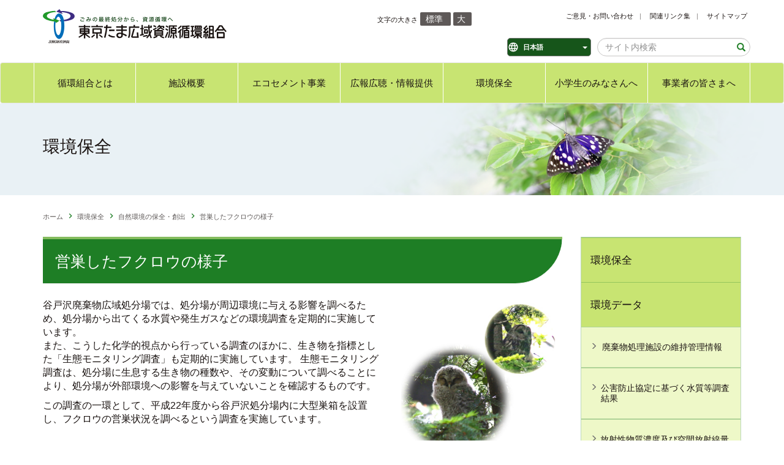

--- FILE ---
content_type: text/html; charset=UTF-8
request_url: https://www.tama-junkankumiai.com/kankyo/hozen/hukurou?page=0
body_size: 102743
content:


<!-- THEME DEBUG -->
<!-- THEME HOOK: 'html' -->
<!-- FILE NAME SUGGESTIONS:
   * html--kankyo--hozen--hukurou.html.twig
   * html--kankyo--hozen.html.twig
   * html--kankyo.html.twig
   x html.html.twig
-->
<!-- BEGIN OUTPUT from 'themes/custom/tama_junkan/templates/system/html.html.twig' -->
<!DOCTYPE html>
<html  lang="ja" dir="ltr" prefix="content: http://purl.org/rss/1.0/modules/content/  dc: http://purl.org/dc/terms/  foaf: http://xmlns.com/foaf/0.1/  og: http://ogp.me/ns#  rdfs: http://www.w3.org/2000/01/rdf-schema#  schema: http://schema.org/  sioc: http://rdfs.org/sioc/ns#  sioct: http://rdfs.org/sioc/types#  skos: http://www.w3.org/2004/02/skos/core#  xsd: http://www.w3.org/2001/XMLSchema# ">
  <head>
    <!-- Google Tag Manager -->
    <script>(function(w,d,s,l,i){w[l]=w[l]||[];w[l].push({'gtm.start':
    new Date().getTime(),event:'gtm.js'});var f=d.getElementsByTagName(s)[0],
    j=d.createElement(s),dl=l!='dataLayer'?'&l='+l:'';j.async=true;j.src=
    'https://www.googletagmanager.com/gtm.js?id='+i+dl;f.parentNode.insertBefore(j,f);
    })(window,document,'script','dataLayer','GTM-KSRFPR3');</script>
    <!-- End Google Tag Manager -->
    <meta name="format-detection" content="telephone=no">
    <meta charset="utf-8" />
<style>body #backtotop {background: #16551a;border-color: #16551a;color: #ffffff;}body #backtotop:hover { background: #14b51e; border-color: #14b51e; }</style>
<meta name="description" content="谷戸沢処分場にて、フクロウの営巣状況を調査しています。" />
<meta name="keywords" content="フクロウ,東京,多摩,処分場,環境" />
<link rel="canonical" href="https://www.tama-junkankumiai.com/kankyo/hozen/hukurou" />
<meta name="Generator" content="Drupal 10 (https://www.drupal.org)" />
<meta name="MobileOptimized" content="width" />
<meta name="HandheldFriendly" content="true" />
<meta name="viewport" content="width=device-width, initial-scale=1.0" />
<link rel="icon" href="/sites/default/files/favicon.png" type="image/png" />

    <title>営巣したフクロウの様子 | 東京たま広域資源循環組合－ごみの最終処分から、資源循環へ</title>
    <link rel="stylesheet" media="all" href="/core/modules/system/css/components/align.module.css?t5s26f" />
<link rel="stylesheet" media="all" href="/core/modules/system/css/components/fieldgroup.module.css?t5s26f" />
<link rel="stylesheet" media="all" href="/core/modules/system/css/components/container-inline.module.css?t5s26f" />
<link rel="stylesheet" media="all" href="/core/modules/system/css/components/clearfix.module.css?t5s26f" />
<link rel="stylesheet" media="all" href="/core/modules/system/css/components/details.module.css?t5s26f" />
<link rel="stylesheet" media="all" href="/core/modules/system/css/components/hidden.module.css?t5s26f" />
<link rel="stylesheet" media="all" href="/core/modules/system/css/components/item-list.module.css?t5s26f" />
<link rel="stylesheet" media="all" href="/core/modules/system/css/components/js.module.css?t5s26f" />
<link rel="stylesheet" media="all" href="/core/modules/system/css/components/nowrap.module.css?t5s26f" />
<link rel="stylesheet" media="all" href="/core/modules/system/css/components/position-container.module.css?t5s26f" />
<link rel="stylesheet" media="all" href="/core/modules/system/css/components/progress.module.css?t5s26f" />
<link rel="stylesheet" media="all" href="/core/modules/system/css/components/reset-appearance.module.css?t5s26f" />
<link rel="stylesheet" media="all" href="/core/modules/system/css/components/resize.module.css?t5s26f" />
<link rel="stylesheet" media="all" href="/core/modules/system/css/components/sticky-header.module.css?t5s26f" />
<link rel="stylesheet" media="all" href="/core/modules/system/css/components/system-status-counter.css?t5s26f" />
<link rel="stylesheet" media="all" href="/core/modules/system/css/components/system-status-report-counters.css?t5s26f" />
<link rel="stylesheet" media="all" href="/core/modules/system/css/components/system-status-report-general-info.css?t5s26f" />
<link rel="stylesheet" media="all" href="/core/modules/system/css/components/tablesort.module.css?t5s26f" />
<link rel="stylesheet" media="all" href="/core/modules/system/css/components/tree-child.module.css?t5s26f" />
<link rel="stylesheet" media="all" href="/core/modules/views/css/views.module.css?t5s26f" />
<link rel="stylesheet" media="all" href="/modules/contrib/back_to_top/css/back_to_top_text.css?t5s26f" />
<link rel="stylesheet" media="all" href="/modules/custom/text_resize/css/text_resize.css?t5s26f" />
<link rel="stylesheet" media="all" href="/themes/custom/tama_junkan/plugins/fontawesome/css/font-awesome.min.css?t5s26f" />
<link rel="stylesheet" media="all" href="/themes/custom/tama_junkan/css/style.css?t5s26f" />
<link rel="stylesheet" media="all" href="/themes/custom/tama_junkan/plugins/owl-carousel/css/owl.carousel.min.css?t5s26f" />
<link rel="stylesheet" media="all" href="/themes/custom/tama_junkan/plugins/owl-carousel/css/owl.theme.default.min.css?t5s26f" />

    
    <link rel="stylesheet" href="https://unpkg.com/scroll-hint@latest/css/scroll-hint.css">
    <script src="https://unpkg.com/scroll-hint@latest/js/scroll-hint.min.js"></script>
  </head>
  <body class="path-kankyo has-glyphicons">
    <!-- Google Tag Manager (noscript) -->
    <noscript><iframe src="https://www.googletagmanager.com/ns.html?id=GTM-KSRFPR3"
    height="0" width="0" style="display:none;visibility:hidden"></iframe></noscript>
    <!-- End Google Tag Manager (noscript) -->
    <a href="#main-content" class="visually-hidden focusable skip-link">
      メインコンテンツに移動
    </a>
    
    

<!-- THEME DEBUG -->
<!-- THEME HOOK: 'off_canvas_page_wrapper' -->
<!-- BEGIN OUTPUT from 'core/modules/system/templates/off-canvas-page-wrapper.html.twig' -->
  <div class="dialog-off-canvas-main-canvas" data-off-canvas-main-canvas>
    

<!-- THEME DEBUG -->
<!-- THEME HOOK: 'page' -->
<!-- FILE NAME SUGGESTIONS:
   x page--kankyo--hozen--hukurou.html.twig
   * page--kankyo--hozen.html.twig
   * page--kankyo.html.twig
   * page.html.twig
-->
<!-- BEGIN OUTPUT from 'themes/custom/tama_junkan/templates/system/page--kankyo--hozen--hukurou.html.twig' -->

<div class="view-kankyo-hozen-hukurou">
  <header>
    <div class="header-wrapper container" role="contentinfo" >
    <div class="row">
                        <div class="col hidden-xs col-sm-4 col-md-4 col-lg-4 header-top-left-wrapper">
            

<!-- THEME DEBUG -->
<!-- THEME HOOK: 'region' -->
<!-- FILE NAME SUGGESTIONS:
   * region--header-site-branding.html.twig
   x region.html.twig
-->
<!-- BEGIN OUTPUT from 'themes/contrib/bootstrap/templates/system/region.html.twig' -->
  <div class="region region-header-site-branding">
    

<!-- THEME DEBUG -->
<!-- THEME HOOK: 'block' -->
<!-- FILE NAME SUGGESTIONS:
   * block--tama-junkan-branding.html.twig
   x block--system-branding-block.html.twig
   * block--system.html.twig
   * block.html.twig
-->
<!-- BEGIN OUTPUT from 'themes/custom/tama_junkan/templates/block/block--system-branding-block.html.twig' -->
  <div class="system-site-branding">
      <div class="site-branding-left">
      <a class="logo navbar-btn" href="/" title="ホーム" rel="home">
        <img src="/sites/default/files/logo.png" alt="ホーム" />
      </a>
    </div>
    <div class="site-branding-right">
          </div>
  </div>

<!-- END OUTPUT from 'themes/custom/tama_junkan/templates/block/block--system-branding-block.html.twig' -->


  </div>

<!-- END OUTPUT from 'themes/contrib/bootstrap/templates/system/region.html.twig' -->


          </div>
                    <div class="col col-sm-8 col-md-8 col-lg-8 header-top-right-wrapper">
                              <div class="row hidden-xs">
              

<!-- THEME DEBUG -->
<!-- THEME HOOK: 'region' -->
<!-- FILE NAME SUGGESTIONS:
   * region--header-secondary-navigation.html.twig
   x region.html.twig
-->
<!-- BEGIN OUTPUT from 'themes/contrib/bootstrap/templates/system/region.html.twig' -->
  <div class="region region-header-secondary-navigation">
    

<!-- THEME DEBUG -->
<!-- THEME HOOK: 'block' -->
<!-- FILE NAME SUGGESTIONS:
   * block--text-resize-block.html.twig
   * block--text-resize.html.twig
   x block.html.twig
-->
<!-- BEGIN OUTPUT from 'themes/contrib/bootstrap/templates/block/block.html.twig' -->
<section id="block-text-resize" class="header-top-text-resize hidden-xs col-sm-12 col-md-4 col-md-offset-1 col-lg-offset-1 block block-text-resize block-text-resize-block clearfix" data-block-plugin-id="text_resize_block">
  
      <h2 class="block-title">文字の大きさ</h2>
    

      

<!-- THEME DEBUG -->
<!-- THEME HOOK: 'text_resize_block' -->
<!-- BEGIN OUTPUT from 'modules/custom/text_resize/templates/text-resize-block.html.twig' -->
<div class="content"><a href="javascript:;" class="changer" id="text_resize_decrease"><sup>-</sup>A</a> <a href="javascript:;" class="changer" id="text_resize_reset">A</a> <a href="javascript:;" class="changer" id="text_resize_increase"><sup>+</sup>A</a><div id="text_resize_clear"></div></div>


<!-- END OUTPUT from 'modules/custom/text_resize/templates/text-resize-block.html.twig' -->


  </section>


<!-- END OUTPUT from 'themes/contrib/bootstrap/templates/block/block.html.twig' -->



<!-- THEME DEBUG -->
<!-- THEME HOOK: 'block' -->
<!-- FILE NAME SUGGESTIONS:
   * block--headersecondarynavigation.html.twig
   * block--block-content--a5bbecde-faa3-484c-9621-70b32c0ebfdc.html.twig
   * block--bundle--basic.html.twig
   * block--block-content.html.twig
   x block.html.twig
-->
<!-- BEGIN OUTPUT from 'themes/contrib/bootstrap/templates/block/block.html.twig' -->
<section id="block-headersecondarynavigation" class="header-top-secondary-navigation-block col-sm-12 col-md-7 col-lg-7 block block-block-content block-block-contenta5bbecde-faa3-484c-9621-70b32c0ebfdc clearfix" data-block-plugin-id="block_content:a5bbecde-faa3-484c-9621-70b32c0ebfdc">
  
    

      

<!-- THEME DEBUG -->
<!-- THEME HOOK: 'field' -->
<!-- FILE NAME SUGGESTIONS:
   * field--block-content--body--basic.html.twig
   * field--block-content--body.html.twig
   * field--block-content--basic.html.twig
   * field--body.html.twig
   * field--text-with-summary.html.twig
   x field.html.twig
-->
<!-- BEGIN OUTPUT from 'themes/contrib/bootstrap/templates/field/field.html.twig' -->

            <div class="field field--name-body field--type-text-with-summary field--label-hidden field--item"><ul>
	<li><a href="/otoiawase">ご意見・お問い合わせ</a></li>
	
	<li><a href="/link">関連リンク集</a></li>
	<li><a href="/sitemap">サイトマップ</a></li>
</ul></div>
      
<!-- END OUTPUT from 'themes/contrib/bootstrap/templates/field/field.html.twig' -->


  </section>


<!-- END OUTPUT from 'themes/contrib/bootstrap/templates/block/block.html.twig' -->


  </div>

<!-- END OUTPUT from 'themes/contrib/bootstrap/templates/system/region.html.twig' -->


            </div>
                                                <div class="row">
              

<!-- THEME DEBUG -->
<!-- THEME HOOK: 'region' -->
<!-- FILE NAME SUGGESTIONS:
   * region--header-utility-section.html.twig
   x region.html.twig
-->
<!-- BEGIN OUTPUT from 'themes/contrib/bootstrap/templates/system/region.html.twig' -->
  <div class="region region-header-utility-section">
    

<!-- THEME DEBUG -->
<!-- THEME HOOK: 'block' -->
<!-- FILE NAME SUGGESTIONS:
   * block--gtranslate-block.html.twig
   * block--gtranslate.html.twig
   x block.html.twig
-->
<!-- BEGIN OUTPUT from 'themes/contrib/bootstrap/templates/block/block.html.twig' -->
<section id="block-gtranslate" class="col-xs-6 col-sm-4 col-sm-offset-2 col-md-3 col-md-offset-4 col-lg-3 col-lg-offset-5 block block-gtranslate block-gtranslate-block clearfix" data-block-plugin-id="gtranslate_block">
  
    

      

<!-- THEME DEBUG -->
<!-- THEME HOOK: 'gtranslate' -->
<!-- BEGIN OUTPUT from 'modules/contrib/gtranslate/templates/gtranslate.html.twig' -->

<div class="gtranslate_wrapper"></div><script>window.gtranslateSettings = {"switcher_horizontal_position":"left","switcher_vertical_position":"bottom","horizontal_position":"inline","vertical_position":"inline","float_switcher_open_direction":"top","switcher_open_direction":"bottom","default_language":"ja","native_language_names":1,"detect_browser_language":0,"add_new_line":1,"select_language_label":"Select Language","flag_size":16,"flag_style":"2d","globe_size":60,"alt_flags":[],"wrapper_selector":".gtranslate_wrapper","url_structure":"none","custom_domains":null,"languages":["en","zh-CN","zh-TW","ja","ko"],"custom_css":""};</script><script>(function(){var js = document.createElement('script');js.setAttribute('src', 'https://cdn.gtranslate.net/widgets/latest/dropdown.js');js.setAttribute('data-gt-orig-url', '/kankyo/hozen/hukurou');js.setAttribute('data-gt-orig-domain', 'www.tama-junkankumiai.com');document.body.appendChild(js);})();</script>
<!-- END OUTPUT from 'modules/contrib/gtranslate/templates/gtranslate.html.twig' -->


  </section>


<!-- END OUTPUT from 'themes/contrib/bootstrap/templates/block/block.html.twig' -->



<!-- THEME DEBUG -->
<!-- THEME HOOK: 'block' -->
<!-- FILE NAME SUGGESTIONS:
   * block--searchblockheader.html.twig
   * block--block-content--1d2d6e34-d0d1-4a91-a2cd-cb77affca09c.html.twig
   * block--bundle--basic.html.twig
   * block--block-content.html.twig
   x block.html.twig
-->
<!-- BEGIN OUTPUT from 'themes/contrib/bootstrap/templates/block/block.html.twig' -->
<section id="block-searchblockheader" class="header-site-search-block header-site-search-block-desktop col-xs-6 col-sm-6 col-md-5 col-lg-4 block block-block-content block-block-content1d2d6e34-d0d1-4a91-a2cd-cb77affca09c clearfix" data-block-plugin-id="block_content:1d2d6e34-d0d1-4a91-a2cd-cb77affca09c">
  
    

      

<!-- THEME DEBUG -->
<!-- THEME HOOK: 'field' -->
<!-- FILE NAME SUGGESTIONS:
   * field--block-content--body--basic.html.twig
   * field--block-content--body.html.twig
   * field--block-content--basic.html.twig
   * field--body.html.twig
   * field--text-with-summary.html.twig
   x field.html.twig
-->
<!-- BEGIN OUTPUT from 'themes/contrib/bootstrap/templates/field/field.html.twig' -->

            <div class="field field--name-body field--type-text-with-summary field--label-hidden field--item"><!--header search form-->
<form accept-charset="UTF-8" action="/search/google-search-results" id="customGoogleSearch" method="get">
<div class="form--inline form-inline clearfix">
<div class="form-item js-form-item form-type-textfield js-form-type-textfield form-item-keywords js-form-item-keywords form-no-label form-group"><input class="form-text form-control" id="edit-keys" maxlength="128" name="keys" placeholder="サイト内検索" size="30" type="text" value></div>

<div class="form-actions form-group js-form-wrapper form-wrapper" id="edit-actions"><button class="button js-form-submit form-submit btn-default btn" id="edit-submit-search" name type="submit" value="検索"></button></div>
</div>
</form>
</div>
      
<!-- END OUTPUT from 'themes/contrib/bootstrap/templates/field/field.html.twig' -->


  </section>


<!-- END OUTPUT from 'themes/contrib/bootstrap/templates/block/block.html.twig' -->


  </div>

<!-- END OUTPUT from 'themes/contrib/bootstrap/templates/system/region.html.twig' -->


            </div>
                        </div>
    </div>
  </div>

  
                      <nav class="navbar navbar-default" id="navbar">
                      <div class="container" role="contentinfo">
                        <div class="navbar-header">
              <div class="hidden-xl hidden-lg hidden-md hidden-sm">

<!-- THEME DEBUG -->
<!-- THEME HOOK: 'region' -->
<!-- FILE NAME SUGGESTIONS:
   * region--header-site-branding.html.twig
   x region.html.twig
-->
<!-- BEGIN OUTPUT from 'themes/contrib/bootstrap/templates/system/region.html.twig' -->
  <div class="region region-header-site-branding">
    

<!-- THEME DEBUG -->
<!-- THEME HOOK: 'block' -->
<!-- FILE NAME SUGGESTIONS:
   * block--tama-junkan-branding.html.twig
   x block--system-branding-block.html.twig
   * block--system.html.twig
   * block.html.twig
-->
<!-- BEGIN OUTPUT from 'themes/custom/tama_junkan/templates/block/block--system-branding-block.html.twig' -->
  <div class="system-site-branding">
      <div class="site-branding-left">
      <a class="logo navbar-btn" href="/" title="ホーム" rel="home">
        <img src="/sites/default/files/logo.png" alt="ホーム" />
      </a>
    </div>
    <div class="site-branding-right">
          </div>
  </div>

<!-- END OUTPUT from 'themes/custom/tama_junkan/templates/block/block--system-branding-block.html.twig' -->


  </div>

<!-- END OUTPUT from 'themes/contrib/bootstrap/templates/system/region.html.twig' -->

</div>
              
                                            <button type="button" class="navbar-toggle" data-toggle="collapse" data-target="#navbar-collapse">
                <span class="sr-only">Toggle navigation</span>
                <div class="mobile-menu-toggler-animated-icon"><span></span><span></span><span></span></div>
                <div class="custom-toggler-txt">メニュー</div>
                </button>
                          </div>
                                      <div class="row">
                <div id="navbar-collapse" class="navbar-collapse collapse col col-sm-12">
                  

<!-- THEME DEBUG -->
<!-- THEME HOOK: 'region' -->
<!-- FILE NAME SUGGESTIONS:
   * region--navigation-collapsible.html.twig
   x region.html.twig
-->
<!-- BEGIN OUTPUT from 'themes/contrib/bootstrap/templates/system/region.html.twig' -->
  <div class="region region-navigation-collapsible">
    

<!-- THEME DEBUG -->
<!-- THEME HOOK: 'block' -->
<!-- FILE NAME SUGGESTIONS:
   * block--header-main-navigation.html.twig
   * block--menu-block--header.html.twig
   * block--menu-block--footer.html.twig
   * block--menu-block.html.twig
   x block--system-menu-block.html.twig
   * block.html.twig
-->
<!-- BEGIN OUTPUT from 'core/modules/system/templates/block--system-menu-block.html.twig' -->
<nav role="navigation" aria-labelledby="block-header-main-navigation-menu" id="block-header-main-navigation" class="main-navigation-block" data-block-plugin-id="menu_block:footer">
            
  <h2 class="visually-hidden" id="block-header-main-navigation-menu">フッター</h2>
  

        

<!-- THEME DEBUG -->
<!-- THEME HOOK: 'menu' -->
<!-- FILE NAME SUGGESTIONS:
   x menu--footer.html.twig
   * menu--extras--footer--navigation-collapsible.html.twig
   * menu--extras--footer.html.twig
   * menu--extras.html.twig
   * menu--header.html.twig
   x menu--footer.html.twig
   * menu.html.twig
-->
<!-- BEGIN OUTPUT from 'themes/custom/tama_junkan/templates/menu/menu--footer.html.twig' -->


      <ul data-region="navigation_collapsible" class="menu menu--footer nav">
                      <li class="first first-level show-in-header not-active-trail">
                
                <a href="/towa" data-drupal-link-system-path="node/457">循環組合とは</a>
              </li>
                      <li class="first-level show-in-header not-active-trail">
                
                <a href="/umetate" data-drupal-link-system-path="node/468">施設概要</a>
              </li>
                      <li class="first-level show-in-header not-active-trail">
                
                <a href="/eco_cement" data-drupal-link-system-path="node/469">エコセメント事業</a>
              </li>
                      <li class="first-level show-in-header not-active-trail">
                
                <a href="/kouhou" data-drupal-link-system-path="node/298">広報広聴・情報提供</a>
              </li>
                      <li class="first-level show-in-header active-trail">
                
                <a href="/kankyo" data-drupal-link-system-path="node/309">環境保全</a>
              </li>
                      <li class="first-level show-in-header not-active-trail">
                
                <a href="/kids" data-drupal-link-system-path="node/675">小学生のみなさんへ</a>
              </li>
                      <li class="first-level show-in-header not-active-trail">
                
                <a href="/jigyosya" data-drupal-link-system-path="node/310">事業者の皆さまへ</a>
              </li>
                      <li class="first-level hide-in-header not-active-trail">
                
                <a href="/link" data-drupal-link-system-path="node/473">関連リンク集</a>
              </li>
                      <li class="last first-level hide-in-header not-active-trail">
                
                <a href="/shiryoshitsu" data-drupal-link-system-path="shiryoshitsu">資料室</a>
              </li>
        </ul>
  

<!-- END OUTPUT from 'themes/custom/tama_junkan/templates/menu/menu--footer.html.twig' -->


  </nav>

<!-- END OUTPUT from 'core/modules/system/templates/block--system-menu-block.html.twig' -->


  </div>

<!-- END OUTPUT from 'themes/contrib/bootstrap/templates/system/region.html.twig' -->


                  <div class="hidden-xl hidden-lg hidden-md hidden-sm">
                    

<!-- THEME DEBUG -->
<!-- THEME HOOK: 'region' -->
<!-- FILE NAME SUGGESTIONS:
   * region--header-secondary-navigation-mobile.html.twig
   x region.html.twig
-->
<!-- BEGIN OUTPUT from 'themes/contrib/bootstrap/templates/system/region.html.twig' -->
  <div class="region region-header-secondary-navigation-mobile">
    

<!-- THEME DEBUG -->
<!-- THEME HOOK: 'block' -->
<!-- FILE NAME SUGGESTIONS:
   * block--header-secondary-navigation-2.html.twig
   * block--block-content--a5bbecde-faa3-484c-9621-70b32c0ebfdc.html.twig
   * block--bundle--basic.html.twig
   * block--block-content.html.twig
   x block.html.twig
-->
<!-- BEGIN OUTPUT from 'themes/contrib/bootstrap/templates/block/block.html.twig' -->
<section id="block-header-secondary-navigation-2" class="header-top-secondary-navigation-block block block-block-content block-block-contenta5bbecde-faa3-484c-9621-70b32c0ebfdc clearfix" data-block-plugin-id="block_content:a5bbecde-faa3-484c-9621-70b32c0ebfdc">
  
    

      

<!-- THEME DEBUG -->
<!-- THEME HOOK: 'field' -->
<!-- FILE NAME SUGGESTIONS:
   * field--block-content--body--basic.html.twig
   * field--block-content--body.html.twig
   * field--block-content--basic.html.twig
   * field--body.html.twig
   * field--text-with-summary.html.twig
   x field.html.twig
-->
<!-- BEGIN OUTPUT from 'themes/contrib/bootstrap/templates/field/field.html.twig' -->

            <div class="field field--name-body field--type-text-with-summary field--label-hidden field--item"><ul>
	<li><a href="/otoiawase">ご意見・お問い合わせ</a></li>
	
	<li><a href="/link">関連リンク集</a></li>
	<li><a href="/sitemap">サイトマップ</a></li>
</ul></div>
      
<!-- END OUTPUT from 'themes/contrib/bootstrap/templates/field/field.html.twig' -->


  </section>


<!-- END OUTPUT from 'themes/contrib/bootstrap/templates/block/block.html.twig' -->



<!-- THEME DEBUG -->
<!-- THEME HOOK: 'block' -->
<!-- FILE NAME SUGGESTIONS:
   * block--headersecondarynavigationmobile.html.twig
   * block--block-content--cb6815b7-e49b-472f-981a-6e3de25013a1.html.twig
   * block--bundle--basic.html.twig
   * block--block-content.html.twig
   x block.html.twig
-->
<!-- BEGIN OUTPUT from 'themes/contrib/bootstrap/templates/block/block.html.twig' -->
<section id="block-headersecondarynavigationmobile" class="hidden-sm hidden-md hidden-lg hidden-xl header-sencondary-navigation-mobile block block-block-content block-block-contentcb6815b7-e49b-472f-981a-6e3de25013a1 clearfix" data-block-plugin-id="block_content:cb6815b7-e49b-472f-981a-6e3de25013a1">
  
    

      

<!-- THEME DEBUG -->
<!-- THEME HOOK: 'field' -->
<!-- FILE NAME SUGGESTIONS:
   * field--block-content--body--basic.html.twig
   * field--block-content--body.html.twig
   * field--block-content--basic.html.twig
   * field--body.html.twig
   * field--text-with-summary.html.twig
   x field.html.twig
-->
<!-- BEGIN OUTPUT from 'themes/contrib/bootstrap/templates/field/field.html.twig' -->

            <div class="field field--name-body field--type-text-with-summary field--label-hidden field--item"><ul>
	<li><a href="/shiryoshitsu">資料室</a></li>
	<li><a href="/privacy/">プライバシーポリシー</a></li>
	<li><a href="/sitepolicy/">このサイトについて</a></li>
	<li><a href="/accessibility/">ウェブアクセシビリティ方針</a></li>
</ul></div>
      
<!-- END OUTPUT from 'themes/contrib/bootstrap/templates/field/field.html.twig' -->


  </section>


<!-- END OUTPUT from 'themes/contrib/bootstrap/templates/block/block.html.twig' -->


  </div>

<!-- END OUTPUT from 'themes/contrib/bootstrap/templates/system/region.html.twig' -->


                  </div>
                </div>
              </div>
                                    </div>
                  </nav>
            </header>

  <div class="banner-container container-fluid">
      

<!-- THEME DEBUG -->
<!-- THEME HOOK: 'region' -->
<!-- FILE NAME SUGGESTIONS:
   * region--banner.html.twig
   x region.html.twig
-->
<!-- BEGIN OUTPUT from 'themes/contrib/bootstrap/templates/system/region.html.twig' -->
  <div class="region region-banner">
    

<!-- THEME DEBUG -->
<!-- THEME HOOK: 'block' -->
<!-- FILE NAME SUGGESTIONS:
   * block--kankyo-banner.html.twig
   * block--block-content--961cd351-3052-4478-87ba-3830314a3552.html.twig
   * block--bundle--page-banner.html.twig
   * block--block-content.html.twig
   x block.html.twig
-->
<!-- BEGIN OUTPUT from 'themes/contrib/bootstrap/templates/block/block.html.twig' -->
<section id="block-kankyo-banner" data-block-plugin-id="block_content:961cd351-3052-4478-87ba-3830314a3552" class="block block-block-content block-block-content961cd351-3052-4478-87ba-3830314a3552 clearfix">
  
    

      

<!-- THEME DEBUG -->
<!-- THEME HOOK: 'field' -->
<!-- FILE NAME SUGGESTIONS:
   x field--block-content--field-title--page-banner.html.twig
   * field--block-content--field-title.html.twig
   * field--block-content--page-banner.html.twig
   * field--field-title.html.twig
   * field--string.html.twig
   * field.html.twig
-->
<!-- BEGIN OUTPUT from 'themes/custom/tama_junkan/templates/field/field--block-content--field-title--page-banner.html.twig' -->

<div class="banner-title-container container">
                    <div class="field field--name-field-title field--type-string field--label-hidden field--item">環境保全</div>
            </div>

<!-- END OUTPUT from 'themes/custom/tama_junkan/templates/field/field--block-content--field-title--page-banner.html.twig' -->



<!-- THEME DEBUG -->
<!-- THEME HOOK: 'field' -->
<!-- FILE NAME SUGGESTIONS:
   * field--block-content--field-pc-image--page-banner.html.twig
   * field--block-content--field-pc-image.html.twig
   * field--block-content--page-banner.html.twig
   * field--field-pc-image.html.twig
   * field--image.html.twig
   x field.html.twig
-->
<!-- BEGIN OUTPUT from 'themes/contrib/bootstrap/templates/field/field.html.twig' -->

            <div class="field field--name-field-pc-image field--type-image field--label-hidden field--item">

<!-- THEME DEBUG -->
<!-- THEME HOOK: 'image_formatter' -->
<!-- BEGIN OUTPUT from 'core/modules/image/templates/image-formatter.html.twig' -->
  

<!-- THEME DEBUG -->
<!-- THEME HOOK: 'image' -->
<!-- BEGIN OUTPUT from 'themes/contrib/bootstrap/templates/system/image.html.twig' -->
<img loading="lazy" src="/sites/default/files/2019-03/kankyo-banner.png" width="1540" height="180" alt="環境保全のバナー画像" typeof="foaf:Image" class="img-responsive" />

<!-- END OUTPUT from 'themes/contrib/bootstrap/templates/system/image.html.twig' -->



<!-- END OUTPUT from 'core/modules/image/templates/image-formatter.html.twig' -->

</div>
      
<!-- END OUTPUT from 'themes/contrib/bootstrap/templates/field/field.html.twig' -->



<!-- THEME DEBUG -->
<!-- THEME HOOK: 'field' -->
<!-- FILE NAME SUGGESTIONS:
   * field--block-content--field-sp-image--page-banner.html.twig
   * field--block-content--field-sp-image.html.twig
   * field--block-content--page-banner.html.twig
   * field--field-sp-image.html.twig
   * field--image.html.twig
   x field.html.twig
-->
<!-- BEGIN OUTPUT from 'themes/contrib/bootstrap/templates/field/field.html.twig' -->

            <div class="field field--name-field-sp-image field--type-image field--label-hidden field--item">

<!-- THEME DEBUG -->
<!-- THEME HOOK: 'image_formatter' -->
<!-- BEGIN OUTPUT from 'core/modules/image/templates/image-formatter.html.twig' -->
  

<!-- THEME DEBUG -->
<!-- THEME HOOK: 'image' -->
<!-- BEGIN OUTPUT from 'themes/contrib/bootstrap/templates/system/image.html.twig' -->
<img loading="lazy" src="/sites/default/files/2019-03/tama-sp-banner.png" width="316" height="75" alt="環境保全" typeof="foaf:Image" class="img-responsive" />

<!-- END OUTPUT from 'themes/contrib/bootstrap/templates/system/image.html.twig' -->



<!-- END OUTPUT from 'core/modules/image/templates/image-formatter.html.twig' -->

</div>
      
<!-- END OUTPUT from 'themes/contrib/bootstrap/templates/field/field.html.twig' -->


  </section>


<!-- END OUTPUT from 'themes/contrib/bootstrap/templates/block/block.html.twig' -->


  </div>

<!-- END OUTPUT from 'themes/contrib/bootstrap/templates/system/region.html.twig' -->


  </div>

  <div class="container-fluid breadcrumb-area">
    <div class="container breadcrumb-container">
      

<!-- THEME DEBUG -->
<!-- THEME HOOK: 'region' -->
<!-- FILE NAME SUGGESTIONS:
   * region--breadcrumb.html.twig
   x region.html.twig
-->
<!-- BEGIN OUTPUT from 'themes/contrib/bootstrap/templates/system/region.html.twig' -->
  <div class="region region-breadcrumb">
    

<!-- THEME DEBUG -->
<!-- THEME HOOK: 'block' -->
<!-- FILE NAME SUGGESTIONS:
   * block--tama-junkan-breadcrumbs.html.twig
   * block--system-breadcrumb-block.html.twig
   x block--system.html.twig
   * block.html.twig
-->
<!-- BEGIN OUTPUT from 'themes/contrib/bootstrap/templates/block/block--system.html.twig' -->
  

<!-- THEME DEBUG -->
<!-- THEME HOOK: 'breadcrumb' -->
<!-- BEGIN OUTPUT from 'themes/contrib/bootstrap/templates/system/breadcrumb.html.twig' -->
  <ol class="breadcrumb">
          <li >
                  <a href="/">ホーム</a>
              </li>
          <li >
                  <a href="/kankyo">環境保全</a>
              </li>
          <li >
                  <a href="/kankyo/hozen">自然環境の保全・創出</a>
              </li>
          <li  class="active">
                  営巣したフクロウの様子
              </li>
      </ol>

<!-- END OUTPUT from 'themes/contrib/bootstrap/templates/system/breadcrumb.html.twig' -->



<!-- END OUTPUT from 'themes/contrib/bootstrap/templates/block/block--system.html.twig' -->


  </div>

<!-- END OUTPUT from 'themes/contrib/bootstrap/templates/system/region.html.twig' -->


    </div>
  </div>




  <div role="main" class="main-container container js-quickedit-main-content">
    <div class="row">
            
                  <section class="col-sm-9">
                                      <div class="highlighted">

<!-- THEME DEBUG -->
<!-- THEME HOOK: 'region' -->
<!-- FILE NAME SUGGESTIONS:
   * region--highlighted.html.twig
   x region.html.twig
-->
<!-- BEGIN OUTPUT from 'themes/contrib/bootstrap/templates/system/region.html.twig' -->
  <div class="region region-highlighted">
    

<!-- THEME DEBUG -->
<!-- THEME HOOK: 'block' -->
<!-- FILE NAME SUGGESTIONS:
   * block--tama-junkan-messages.html.twig
   x block--system-messages-block.html.twig
   * block--system.html.twig
   * block.html.twig
-->
<!-- BEGIN OUTPUT from 'core/modules/system/templates/block--system-messages-block.html.twig' -->
<div data-drupal-messages-fallback class="hidden"></div>

<!-- END OUTPUT from 'core/modules/system/templates/block--system-messages-block.html.twig' -->


  </div>

<!-- END OUTPUT from 'themes/contrib/bootstrap/templates/system/region.html.twig' -->

</div>
                                                            <a id="main-content"></a>
          

<!-- THEME DEBUG -->
<!-- THEME HOOK: 'region' -->
<!-- FILE NAME SUGGESTIONS:
   * region--content.html.twig
   x region.html.twig
-->
<!-- BEGIN OUTPUT from 'themes/contrib/bootstrap/templates/system/region.html.twig' -->
  <div class="region region-content">
    

<!-- THEME DEBUG -->
<!-- THEME HOOK: 'block' -->
<!-- FILE NAME SUGGESTIONS:
   * block--tama-junkan-page-title.html.twig
   x block--page-title-block.html.twig
   * block--core.html.twig
   * block.html.twig
-->
<!-- BEGIN OUTPUT from 'themes/contrib/bootstrap/templates/block/block--page-title-block.html.twig' -->
  

<!-- THEME DEBUG -->
<!-- THEME HOOK: 'page_title' -->
<!-- BEGIN OUTPUT from 'themes/contrib/bootstrap/templates/system/page-title.html.twig' -->
  <h1 class="page-header">営巣したフクロウの様子</h1>

<!-- END OUTPUT from 'themes/contrib/bootstrap/templates/system/page-title.html.twig' -->



<!-- END OUTPUT from 'themes/contrib/bootstrap/templates/block/block--page-title-block.html.twig' -->



<!-- THEME DEBUG -->
<!-- THEME HOOK: 'block' -->
<!-- FILE NAME SUGGESTIONS:
   * block--nesting-owl-block1.html.twig
   * block--block-content--3cc5a3e8-9a38-44e3-838a-5ef56965fdee.html.twig
   * block--bundle--basic.html.twig
   * block--block-content.html.twig
   x block.html.twig
-->
<!-- BEGIN OUTPUT from 'themes/contrib/bootstrap/templates/block/block.html.twig' -->
<section id="block-nesting-owl-block1" data-block-plugin-id="block_content:3cc5a3e8-9a38-44e3-838a-5ef56965fdee" class="block block-block-content block-block-content3cc5a3e8-9a38-44e3-838a-5ef56965fdee clearfix">
  
    

      

<!-- THEME DEBUG -->
<!-- THEME HOOK: 'field' -->
<!-- FILE NAME SUGGESTIONS:
   * field--block-content--body--basic.html.twig
   * field--block-content--body.html.twig
   * field--block-content--basic.html.twig
   * field--body.html.twig
   * field--text-with-summary.html.twig
   x field.html.twig
-->
<!-- BEGIN OUTPUT from 'themes/contrib/bootstrap/templates/field/field.html.twig' -->

            <div class="field field--name-body field--type-text-with-summary field--label-hidden field--item"><div class="description-container">
<p>谷戸沢廃棄物広域処分場では、処分場が周辺環境に与える影響を調べるため、処分場から出てくる水質や発生ガスなどの環境調査を定期的に実施しています。<br>
また、こうした化学的視点から行っている調査のほかに、生き物を指標とした「生態モニタリング調査」も定期的に実施しています。 生態モニタリング調査は、処分場に生息する生き物の種数や、その変動について調べることにより、処分場が外部環境への影響を与えていないことを確認するものです。</p>

<p>この調査の一環として、平成22年度から谷戸沢処分場内に大型巣箱を設置し、フクロウの営巣状況を調べるという調査を実施しています。</p>
</div>

<div class="image-container"><img src="/sites/default/files/2019-03/owl_01.jpg"></div>
</div>
      
<!-- END OUTPUT from 'themes/contrib/bootstrap/templates/field/field.html.twig' -->


  </section>


<!-- END OUTPUT from 'themes/contrib/bootstrap/templates/block/block.html.twig' -->



<!-- THEME DEBUG -->
<!-- THEME HOOK: 'block' -->
<!-- FILE NAME SUGGESTIONS:
   * block--tama-junkan-content.html.twig
   * block--system-main-block.html.twig
   x block--system.html.twig
   * block.html.twig
-->
<!-- BEGIN OUTPUT from 'themes/contrib/bootstrap/templates/block/block--system.html.twig' -->
  

<!-- THEME DEBUG -->
<!-- THEME HOOK: 'container' -->
<!-- BEGIN OUTPUT from 'themes/contrib/bootstrap/templates/system/container.html.twig' -->
<div class="views-element-container form-group">

<!-- THEME DEBUG -->
<!-- THEME HOOK: 'views_view' -->
<!-- BEGIN OUTPUT from 'themes/contrib/bootstrap/templates/views/views-view.html.twig' -->
<div class="view view-owl view-id-owl view-display-id-page_1 js-view-dom-id-2067af68e862e5212f266845c06ae07f1b90cde50cc7ddd70549b06cbf003b3c">
  
    
      
      <div class="view-content">
      

<!-- THEME DEBUG -->
<!-- THEME HOOK: 'views_view_summary_unformatted' -->
<!-- BEGIN OUTPUT from 'themes/custom/tama_junkan/templates/views/views-view-summary-unformatted.html.twig' -->
  <div >
    <div class="views-unformatted-summary-container">
    <div class="views-unformatted-summary-title">
      2025
    </div>
    <div class="views-unformatted-summary-body">
    </div>
    <div class="views-unformatted-summary-button">
      <a href="/kankyo/hozen/hukurou/2025">
        <div class="views-unformatted-summary-button-content">
        </div>
      </a>
    </div>
  </div>
    </div>
  <div >
    <div class="views-unformatted-summary-container">
    <div class="views-unformatted-summary-title">
      2024
    </div>
    <div class="views-unformatted-summary-body">
    </div>
    <div class="views-unformatted-summary-button">
      <a href="/kankyo/hozen/hukurou/2024">
        <div class="views-unformatted-summary-button-content">
        </div>
      </a>
    </div>
  </div>
    </div>
  <div >
    <div class="views-unformatted-summary-container">
    <div class="views-unformatted-summary-title">
      2023
    </div>
    <div class="views-unformatted-summary-body">
    </div>
    <div class="views-unformatted-summary-button">
      <a href="/kankyo/hozen/hukurou/2023">
        <div class="views-unformatted-summary-button-content">
        </div>
      </a>
    </div>
  </div>
    </div>
  <div >
    <div class="views-unformatted-summary-container">
    <div class="views-unformatted-summary-title">
      2022
    </div>
    <div class="views-unformatted-summary-body">
    </div>
    <div class="views-unformatted-summary-button">
      <a href="/kankyo/hozen/hukurou/2022">
        <div class="views-unformatted-summary-button-content">
        </div>
      </a>
    </div>
  </div>
    </div>
  <div >
    <div class="views-unformatted-summary-container">
    <div class="views-unformatted-summary-title">
      2021
    </div>
    <div class="views-unformatted-summary-body">
    </div>
    <div class="views-unformatted-summary-button">
      <a href="/kankyo/hozen/hukurou/2021">
        <div class="views-unformatted-summary-button-content">
        </div>
      </a>
    </div>
  </div>
    </div>
  <div >
    <div class="views-unformatted-summary-container">
    <div class="views-unformatted-summary-title">
      2019
    </div>
    <div class="views-unformatted-summary-body">
    </div>
    <div class="views-unformatted-summary-button">
      <a href="/kankyo/hozen/hukurou/2019">
        <div class="views-unformatted-summary-button-content">
        </div>
      </a>
    </div>
  </div>
    </div>
  <div >
    <div class="views-unformatted-summary-container">
    <div class="views-unformatted-summary-title">
      2018
    </div>
    <div class="views-unformatted-summary-body">
    </div>
    <div class="views-unformatted-summary-button">
      <a href="/kankyo/hozen/hukurou/2018">
        <div class="views-unformatted-summary-button-content">
        </div>
      </a>
    </div>
  </div>
    </div>
  <div >
    <div class="views-unformatted-summary-container">
    <div class="views-unformatted-summary-title">
      2017
    </div>
    <div class="views-unformatted-summary-body">
    </div>
    <div class="views-unformatted-summary-button">
      <a href="/kankyo/hozen/hukurou/2017">
        <div class="views-unformatted-summary-button-content">
        </div>
      </a>
    </div>
  </div>
    </div>
  <div >
    <div class="views-unformatted-summary-container">
    <div class="views-unformatted-summary-title">
      2016
    </div>
    <div class="views-unformatted-summary-body">
    </div>
    <div class="views-unformatted-summary-button">
      <a href="/kankyo/hozen/hukurou/2016">
        <div class="views-unformatted-summary-button-content">
        </div>
      </a>
    </div>
  </div>
    </div>
  <div >
    <div class="views-unformatted-summary-container">
    <div class="views-unformatted-summary-title">
      2015
    </div>
    <div class="views-unformatted-summary-body">
    </div>
    <div class="views-unformatted-summary-button">
      <a href="/kankyo/hozen/hukurou/2015">
        <div class="views-unformatted-summary-button-content">
        </div>
      </a>
    </div>
  </div>
    </div>

<!-- END OUTPUT from 'themes/custom/tama_junkan/templates/views/views-view-summary-unformatted.html.twig' -->


    </div>
  
      

<!-- THEME DEBUG -->
<!-- THEME HOOK: 'pager' -->
<!-- BEGIN OUTPUT from 'themes/contrib/bootstrap/templates/system/pager.html.twig' -->

<!-- END OUTPUT from 'themes/contrib/bootstrap/templates/system/pager.html.twig' -->


          </div>

<!-- END OUTPUT from 'themes/contrib/bootstrap/templates/views/views-view.html.twig' -->

</div>

<!-- END OUTPUT from 'themes/contrib/bootstrap/templates/system/container.html.twig' -->



<!-- END OUTPUT from 'themes/contrib/bootstrap/templates/block/block--system.html.twig' -->



<!-- THEME DEBUG -->
<!-- THEME HOOK: 'block' -->
<!-- FILE NAME SUGGESTIONS:
   * block--nesting-owl-block2.html.twig
   * block--block-content--43c6fae6-4034-4a01-a25c-aba9e72aef11.html.twig
   * block--bundle--basic.html.twig
   * block--block-content.html.twig
   x block.html.twig
-->
<!-- BEGIN OUTPUT from 'themes/contrib/bootstrap/templates/block/block.html.twig' -->
<section id="block-nesting-owl-block2" data-block-plugin-id="block_content:43c6fae6-4034-4a01-a25c-aba9e72aef11" class="block block-block-content block-block-content43c6fae6-4034-4a01-a25c-aba9e72aef11 clearfix">
  
    

      

<!-- THEME DEBUG -->
<!-- THEME HOOK: 'field' -->
<!-- FILE NAME SUGGESTIONS:
   * field--block-content--body--basic.html.twig
   * field--block-content--body.html.twig
   * field--block-content--basic.html.twig
   * field--body.html.twig
   * field--text-with-summary.html.twig
   x field.html.twig
-->
<!-- BEGIN OUTPUT from 'themes/contrib/bootstrap/templates/field/field.html.twig' -->

            <div class="field field--name-body field--type-text-with-summary field--label-hidden field--item"><div class="nesting-owl-container">
<div class="full-desc-container">
<p>フクロウは国内各地の里山や森の中で見られる大型の猛禽類（フクロウ目）です。猛禽類は生態系ピラミッドの頂点に位置する肉食の鳥類です。このフクロウが生息、そして繁殖活動が行えるという環境は、彼らの生活を支える「礎（いしずえ）」がその地にあること、つまり、生態系の豊かさや、多くの生き物がその場所にいることを、フクロウの「存在」をもって示してくれます。</p>
</div>

<div class="full-img-container"><img src="/sites/default/files/2019-03/owl_02.jpg"> <span class="caption">新緑の森の中を飛ぶフクロウ</span></div>
</div>

<h3>ヒナの誕生</h3>

<div class="nesting-owl-container">
<div class="full-desc-container">
<p>谷戸沢処分場では、処分場の造成が始まる以前よりフクロウの生息が確認されていました。このため、処分場の敷地内に大型巣箱を設置し、森林生態系の上位に位置するフクロウの生活を見守ることで、処分場が外部環境に対し影響を与えていないことを調べようという取組を始めました。<br>
平成28年2月16日に、設置後初めて抱卵が確認され、その後、2羽のヒナが無事に巣立つことができました。その経過状況について見ていただければと思います。</p>
</div>

<div class="full-img-container"><img src="/sites/default/files/2019-03/owl_160419-01_0.jpg"> <span class="caption">撮影日時：平成28年4月19日 ヒナ2羽で仲良く</span></div>

<div class="full-img-container"><img src="/sites/default/files/2019-03/owl_03.jpg"> <span class="caption">撮影日時：平成28年4月19日 巣箱から姿を見せるフクロウのヒナ</span></div>

<div class="full-img-container"><img src="/sites/default/files/2019-03/owl_04.jpg"> <span class="caption">撮影日時：平成28年4月22日 最初に巣立ったフクロウのヒナ</span></div>

<div class="full-img-container"><img src="/sites/default/files/2019-03/owl_05.jpg"> <span class="caption">新緑の谷戸沢処分場の様子</span></div>

<div class="full-desc-container">
<p>谷戸沢の森の中へ飛び立った2羽のヒナたちは、まだしばらくは上手く飛ぶことや餌を取ることはできません。巣立ち後、約3ヶ月程度は親フクロウと一緒に暮らすようです。<br>
谷戸沢の森の中で、フクロウのヒナたちがすくすくと育ってくれるといいですね。</p>
</div>
</div>
</div>
      
<!-- END OUTPUT from 'themes/contrib/bootstrap/templates/field/field.html.twig' -->


  </section>


<!-- END OUTPUT from 'themes/contrib/bootstrap/templates/block/block.html.twig' -->


  </div>

<!-- END OUTPUT from 'themes/contrib/bootstrap/templates/system/region.html.twig' -->


              </section>
                              <aside class="col-sm-3">
            

<!-- THEME DEBUG -->
<!-- THEME HOOK: 'region' -->
<!-- FILE NAME SUGGESTIONS:
   * region--sidebar-second.html.twig
   x region.html.twig
-->
<!-- BEGIN OUTPUT from 'themes/contrib/bootstrap/templates/system/region.html.twig' -->
  <div class="region region-sidebar-second">
    

<!-- THEME DEBUG -->
<!-- THEME HOOK: 'block' -->
<!-- FILE NAME SUGGESTIONS:
   * block--sidebar-menu.html.twig
   * block--menu-block--footer.html.twig
   * block--menu-block.html.twig
   x block--system-menu-block.html.twig
   * block.html.twig
-->
<!-- BEGIN OUTPUT from 'core/modules/system/templates/block--system-menu-block.html.twig' -->
<nav role="navigation" aria-labelledby="block-sidebar-menu-menu" id="block-sidebar-menu" class="sidebar-menu" data-block-plugin-id="menu_block:footer">
            
  <h2 class="visually-hidden" id="block-sidebar-menu-menu">Sidebar Menu</h2>
  

        

<!-- THEME DEBUG -->
<!-- THEME HOOK: 'menu' -->
<!-- FILE NAME SUGGESTIONS:
   x menu--footer.html.twig
   * menu--extras--footer--sidebar-second.html.twig
   * menu--extras--footer.html.twig
   * menu--extras.html.twig
   x menu--footer.html.twig
   * menu.html.twig
-->
<!-- BEGIN OUTPUT from 'themes/custom/tama_junkan/templates/menu/menu--footer.html.twig' -->


      <ul data-region="sidebar_second" class="menu menu--footer nav">
                      <li class="first first-level show-in-header not-active-trail">
                
                <a href="/towa" data-drupal-link-system-path="node/457">循環組合とは</a>
                        <ul data-region="sidebar_second" class="submenus">
                      <li class="first second-level hide-in-header not-active-trail">
                
                <a href="/towa/aisatsu" data-drupal-link-system-path="node/459">管理者あいさつ</a>
              </li>
                      <li class="second-level hide-in-header not-active-trail">
                
                <a href="/towa/gaiyou" data-drupal-link-system-path="node/284">循環組合の概要</a>
                        <ul data-region="sidebar_second" class="submenus">
                      <li class="first third-level hide-in-header not-active-trail">
                
                <a href="/towa/gaiyou/keii" data-drupal-link-system-path="node/466">循環組合の設立の経緯</a>
              </li>
                      <li class="last third-level hide-in-header not-active-trail">
                
                <a href="/towa/gaiyou/tiiki" data-drupal-link-system-path="node/281">地域振興に関わる事業</a>
              </li>
        </ul>
  
              </li>
                      <li class="second-level hide-in-header not-active-trail">
                
                <a href="/towa/soshiki" data-drupal-link-system-path="node/282">循環組合の組織</a>
                        <ul data-region="sidebar_second" class="submenus">
                      <li class="first third-level hide-in-header not-active-trail">
                
                <a href="/towa/soshiki/kibo" data-drupal-link-system-path="node/283">組織団体の人口・世帯数および面積</a>
              </li>
                      <li class="last third-level hide-in-header not-active-trail">
                
                <a href="/towa/soshiki/meibo" data-drupal-link-system-path="node/448">東京たま広域資源循環組合理事名簿</a>
              </li>
        </ul>
  
              </li>
                      <li class="second-level hide-in-header not-active-trail">
                
                <a href="/towa/gikai" data-drupal-link-system-path="node/474">組合議会</a>
                        <ul data-region="sidebar_second" class="submenus">
                      <li class="first third-level hide-in-header not-active-trail">
                
                <a href="/towa/gikai/meibo" data-drupal-link-system-path="node/450">東京たま広域資源循環組合議会議員名簿</a>
              </li>
                      <li class="last third-level hide-in-header not-active-trail">
                
                <a href="/towa/gikai/gijiroku" data-drupal-link-system-path="towa/gikai/gijiroku">会議録</a>
              </li>
        </ul>
  
              </li>
                      <li class="second-level hide-in-header not-active-trail">
                
                <a href="/towa/yosan" data-drupal-link-system-path="node/451">循環組合予算</a>
              </li>
                      <li class="second-level hide-in-header not-active-trail">
                
                <a href="/towa/keikaku" data-drupal-link-system-path="node/1083">組合事業に関わる計画</a>
              </li>
                      <li class="last second-level hide-in-header not-active-trail">
                
                <a href="/towa/ayumi" data-drupal-link-system-path="node/452">循環組合の歩み</a>
              </li>
        </ul>
  
              </li>
                      <li class="first-level show-in-header not-active-trail">
                
                <a href="/umetate" data-drupal-link-system-path="node/468">施設概要</a>
                        <ul data-region="sidebar_second" class="submenus">
                      <li class="first second-level hide-in-header not-active-trail">
                
                <a href="/umetate/yatowaza" data-drupal-link-system-path="node/482">谷戸沢処分場</a>
              </li>
                      <li class="second-level hide-in-header not-active-trail">
                
                <a href="/umetate/futatsuzuka" data-drupal-link-system-path="node/483">二ツ塚処分場</a>
              </li>
                      <li class="last second-level hide-in-header not-active-trail">
                
                <a href="/umetate/hannyu" data-drupal-link-system-path="umetate/hannyu">搬入状況実績</a>
              </li>
        </ul>
  
              </li>
                      <li class="first-level show-in-header not-active-trail">
                
                <a href="/eco_cement" data-drupal-link-system-path="node/469">エコセメント事業</a>
                        <ul data-region="sidebar_second" class="submenus">
                      <li class="first second-level hide-in-header not-active-trail">
                
                <a href="/eco_cement/gaiyou" data-drupal-link-system-path="node/449">事業の概要</a>
              </li>
                      <li class="second-level hide-in-header not-active-trail">
                
                <a href="/eco_cement/mokuteki" data-drupal-link-system-path="node/289">事業の目的</a>
              </li>
                      <li class="second-level hide-in-header not-active-trail">
                
                <a href="/eco_cement/koutei" data-drupal-link-system-path="node/291">製造工程</a>
              </li>
                      <li class="second-level hide-in-header not-active-trail">
                
                <a href="/eco_cement/keii" data-drupal-link-system-path="node/292">事業の経緯</a>
              </li>
                      <li class="second-level hide-in-header not-active-trail">
                
                <a href="/eco_cement/ninsyo" data-drupal-link-system-path="node/293">エコセメント製品の認証制度実施要領</a>
              </li>
                      <li class="second-level hide-in-header not-active-trail">
                
                <a href="/eco_cement/tebiki" data-drupal-link-system-path="node/294">エコセメント製品の利用手引き</a>
              </li>
                      <li class="second-level hide-in-header not-active-trail">
                
                <a href="/eco_cement/kankyou" data-drupal-link-system-path="node/295">環境への配慮</a>
              </li>
                      <li class="second-level hide-in-header not-active-trail">
                
                <a href="/eco_cement/kaisyu" data-drupal-link-system-path="node/484">金属産物等の回収</a>
              </li>
                      <li class="second-level hide-in-header not-active-trail">
                
                <a href="/eco_cement/katsuyou" data-drupal-link-system-path="node/485">金属澱物の有効活用</a>
              </li>
                      <li class="second-level hide-in-header not-active-trail">
                
                <a href="/eco_cement/bouka" data-drupal-link-system-path="node/296">優良防火対象物認定について</a>
              </li>
                      <li class="last second-level hide-in-header not-active-trail">
                
                <a href="/eco_cement/ecotaro" data-drupal-link-system-path="node/297">エコタローについて</a>
              </li>
        </ul>
  
              </li>
                      <li class="first-level show-in-header not-active-trail">
                
                <a href="/kouhou" data-drupal-link-system-path="node/298">広報広聴・情報提供</a>
                        <ul data-region="sidebar_second" class="submenus">
                      <li class="first second-level hide-in-header not-active-trail">
                
                <a href="/kouhou/tamaeco" data-drupal-link-system-path="kouhou/tamaeco">たまエコニュース</a>
              </li>
                      <li class="second-level hide-in-header not-active-trail">
                
                <a href="/kouhou/saiban" data-drupal-link-system-path="node/470">裁判レポート</a>
                        <ul data-region="sidebar_second" class="submenus">
                      <li class="first third-level hide-in-header not-active-trail">
                
                <a href="/kouhou/saiban/kakutei" data-drupal-link-system-path="kouhou/saiban/kakutei">すでに確定した裁判</a>
              </li>
                      <li class="last third-level hide-in-header not-active-trail">
                
                <a href="/kouhou/saiban/sonota" data-drupal-link-system-path="kouhou/saiban/sonota">その他の訴訟</a>
              </li>
        </ul>
  
              </li>
                      <li class="second-level hide-in-header not-active-trail">
                
                <a href="/kouhou/kengakukai" data-drupal-link-system-path="kouhou/kengakukai">夏休み処分場見学会</a>
              </li>
                      <li class="second-level hide-in-header not-active-trail">
                
                <a href="/kouhou/kansatsukai" data-drupal-link-system-path="node/864">谷戸沢処分場自然観察会</a>
              </li>
                      <li class="second-level hide-in-header not-active-trail">
                
                <a href="/kouhou/ukeire" data-drupal-link-system-path="node/299">災害廃棄物の受け入れ</a>
              </li>
                      <li class="second-level hide-in-header not-active-trail">
                
                <a href="/kouhou/eiseikumiai" data-drupal-link-system-path="node/300">多摩川衛生組合関連</a>
              </li>
                      <li class="second-level hide-in-header not-active-trail">
                
                <a href="/kouhou/jyuminkansa" data-drupal-link-system-path="node/301">住民監査請求</a>
              </li>
                      <li class="last second-level hide-in-header not-active-trail">
                
                <a href="/kouhou/nagare" data-drupal-link-system-path="node/302">多摩地域25市1町のごみ処理の流れ</a>
              </li>
        </ul>
  
              </li>
                      <li class="first-level show-in-header active-trail">
                
                <a href="/kankyo" data-drupal-link-system-path="node/309">環境保全</a>
                        <ul data-region="sidebar_second" class="submenus">
                      <li class="first second-level hide-in-header not-active-trail">
                
                <a href="/kankyo/data" data-drupal-link-system-path="node/308">環境データ</a>
                        <ul data-region="sidebar_second" class="submenus">
                      <li class="first third-level hide-in-header not-active-trail">
                
                <a href="/kankyo/data/ijikanri" data-drupal-link-system-path="kankyo/data/ijikanri">廃棄物処理施設の維持管理情報</a>
              </li>
                      <li class="third-level hide-in-header not-active-trail">
                
                <a href="/kankyo/data/suishitsu" data-drupal-link-system-path="kankyo/data/suishitsu">公害防止協定に基づく水質等調査結果</a>
              </li>
                      <li class="third-level hide-in-header not-active-trail">
                
                <a href="/kankyo/data/housyasen" data-drupal-link-system-path="kankyo/data/housyasen">放射性物質濃度及び空間放射線量の測定結果</a>
              </li>
                      <li class="third-level hide-in-header not-active-trail">
                
                <a href="/kankyo/data/dioxin" data-drupal-link-system-path="kankyo/data/dioxin">ダイオキシン類調査</a>
              </li>
                      <li class="last third-level hide-in-header not-active-trail">
                
                <a href="/kankyo/data/yatozawa" data-drupal-link-system-path="node/307">谷戸沢処分場生態モニタリング調査</a>
              </li>
        </ul>
  
              </li>
                      <li class="second-level hide-in-header active-trail">
                
                <a href="/kankyo/hozen" data-drupal-link-system-path="node/303">自然環境の保全・創出</a>
                        <ul data-region="sidebar_second" class="submenus">
                      <li class="first third-level hide-in-header active-trail">
                
                <a href="/kankyo/hozen/hukurou" data-drupal-link-system-path="kankyo/hozen/hukurou">営巣したフクロウの様子</a>
              </li>
                      <li class="third-level hide-in-header not-active-trail">
                
                <a href="/kankyo/hozen/oomurasaki" data-drupal-link-system-path="kankyo/hozen/oomurasaki">国蝶オオムラサキの様子</a>
              </li>
                      <li class="last third-level hide-in-header not-active-trail">
                
                <a href="/kankyo/hozen/kayanezumi" data-drupal-link-system-path="node/304">「カヤネズミ」の地表巣</a>
              </li>
        </ul>
  
              </li>
                      <li class="second-level hide-in-header not-active-trail">
                
                <a href="/kankyo/keihatsu" data-drupal-link-system-path="node/305">環境保全意識の啓発</a>
              </li>
                      <li class="last second-level hide-in-header not-active-trail">
                
                <a href="/kankyo/taiyoukou" data-drupal-link-system-path="node/486">太陽光発電事業</a>
              </li>
        </ul>
  
              </li>
                      <li class="first-level show-in-header not-active-trail">
                
                <a href="/kids" data-drupal-link-system-path="node/675">小学生のみなさんへ</a>
              </li>
                      <li class="first-level show-in-header not-active-trail">
                
                <a href="/jigyosya" data-drupal-link-system-path="node/310">事業者の皆さまへ</a>
                        <ul data-region="sidebar_second" class="submenus">
                      <li class="first second-level hide-in-header not-active-trail">
                
                <a href="/jigyosya/koukoku" data-drupal-link-system-path="node/306">入札公告・告示情報</a>
              </li>
                      <li class="second-level hide-in-header not-active-trail">
                
                <a href="/jigyosya/kekka" data-drupal-link-system-path="jigyosya/kekka">入札結果の公表</a>
              </li>
                      <li class="last second-level hide-in-header not-active-trail">
                
                <a href="/jigyosya/uketsuke" data-drupal-link-system-path="node/472">入札参加資格審査申請の受付</a>
              </li>
        </ul>
  
              </li>
                      <li class="first-level hide-in-header not-active-trail">
                
                <a href="/link" data-drupal-link-system-path="node/473">関連リンク集</a>
              </li>
                      <li class="last first-level hide-in-header not-active-trail">
                
                <a href="/shiryoshitsu" data-drupal-link-system-path="shiryoshitsu">資料室</a>
              </li>
        </ul>
  

<!-- END OUTPUT from 'themes/custom/tama_junkan/templates/menu/menu--footer.html.twig' -->


  </nav>

<!-- END OUTPUT from 'core/modules/system/templates/block--system-menu-block.html.twig' -->


  </div>

<!-- END OUTPUT from 'themes/contrib/bootstrap/templates/system/region.html.twig' -->


          </aside>
                  </div>
  </div>

      <div class="region-page-bottom-wrapper text-center">
      

<!-- THEME DEBUG -->
<!-- THEME HOOK: 'region' -->
<!-- FILE NAME SUGGESTIONS:
   * region--content-bottom.html.twig
   x region.html.twig
-->
<!-- BEGIN OUTPUT from 'themes/contrib/bootstrap/templates/system/region.html.twig' -->
  <div class="region region-content-bottom">
    

<!-- THEME DEBUG -->
<!-- THEME HOOK: 'block' -->
<!-- FILE NAME SUGGESTIONS:
   * block--pagebottombannerblock.html.twig
   * block--block-content--af7e3340-81d0-4351-a4d1-ebccad613cec.html.twig
   * block--bundle--basic.html.twig
   * block--block-content.html.twig
   x block.html.twig
-->
<!-- BEGIN OUTPUT from 'themes/contrib/bootstrap/templates/block/block.html.twig' -->
<section id="block-pagebottombannerblock" data-block-plugin-id="block_content:af7e3340-81d0-4351-a4d1-ebccad613cec" class="block block-block-content block-block-contentaf7e3340-81d0-4351-a4d1-ebccad613cec clearfix">
  
    

      

<!-- THEME DEBUG -->
<!-- THEME HOOK: 'field' -->
<!-- FILE NAME SUGGESTIONS:
   * field--block-content--body--basic.html.twig
   * field--block-content--body.html.twig
   * field--block-content--basic.html.twig
   * field--body.html.twig
   * field--text-with-summary.html.twig
   x field.html.twig
-->
<!-- BEGIN OUTPUT from 'themes/contrib/bootstrap/templates/field/field.html.twig' -->

            <div class="field field--name-body field--type-text-with-summary field--label-hidden field--item"><ul>
	<li><a href="/kankyo/hozen/hukurou" id target title><img alt="bannerFukuro" data-entity-type="file" data-entity-uuid="f92e4ac5-56c9-4b85-a001-cbac406051dd" src="/sites/default/files/inline-images/bannerFukuro.png" width="270" height="72" loading="lazy"></a></li>
	<li><a href="/kouhou/tamaeco" id target title><img alt="bannerTamaeco" data-entity-type="file" data-entity-uuid="89ce7058-963c-49d3-9838-abbbef9f37e3" src="/sites/default/files/inline-images/bannerTamaeco.png" width="270" height="72" loading="lazy"></a></li>
	<li><a href="https://en3-jg.d1-law.com/tama-shigenjunkan/d1w_reiki/reiki.html" id target="_blank" title><img alt="bannerReikishu" data-entity-type="file" data-entity-uuid="8fa1de4a-b60f-4e77-9a9e-2c3a97db43d8" src="/sites/default/files/inline-images/bannerReikishu.png" width="270" height="72" loading="lazy"></a></li>
	
</ul></div>
      
<!-- END OUTPUT from 'themes/contrib/bootstrap/templates/field/field.html.twig' -->


  </section>


<!-- END OUTPUT from 'themes/contrib/bootstrap/templates/block/block.html.twig' -->


  </div>

<!-- END OUTPUT from 'themes/contrib/bootstrap/templates/system/region.html.twig' -->


    </div>
  
<footer class="footer">
  <div class="footer-primary">
    <div class = "footer-primary-wrapper container" role="contentinfo" >
      <div class="row">
        <div class= "footer-primary-section-one col-md-5 col-sm-6">
          <div class="row">
            <div class="footer-primary-quick-links col-md-6  hidden-sm hidden-xs">
                                                

<!-- THEME DEBUG -->
<!-- THEME HOOK: 'region' -->
<!-- FILE NAME SUGGESTIONS:
   * region--footer-primary-one.html.twig
   x region.html.twig
-->
<!-- BEGIN OUTPUT from 'themes/contrib/bootstrap/templates/system/region.html.twig' -->
  <div class="region region-footer-primary-one">
    

<!-- THEME DEBUG -->
<!-- THEME HOOK: 'block' -->
<!-- FILE NAME SUGGESTIONS:
   * block--footer-quick-links-1.html.twig
   * block--menu-block--footer.html.twig
   * block--menu-block.html.twig
   x block--system-menu-block.html.twig
   * block.html.twig
-->
<!-- BEGIN OUTPUT from 'core/modules/system/templates/block--system-menu-block.html.twig' -->
<nav role="navigation" aria-labelledby="block-footer-quick-links-1-menu" id="block-footer-quick-links-1" data-block-plugin-id="menu_block:footer">
            
  <h2 class="visually-hidden" id="block-footer-quick-links-1-menu">Footer Quick links - 循環組合とは</h2>
  

        

<!-- THEME DEBUG -->
<!-- THEME HOOK: 'menu' -->
<!-- FILE NAME SUGGESTIONS:
   x menu--footer.html.twig
   * menu--extras--footer--footer-primary-one.html.twig
   * menu--extras--footer.html.twig
   * menu--extras.html.twig
   x menu--footer.html.twig
   * menu.html.twig
-->
<!-- BEGIN OUTPUT from 'themes/custom/tama_junkan/templates/menu/menu--footer.html.twig' -->


      <ul data-region="footer_primary_one" class="menu menu--footer nav">
                      <li class="first last first-level show-in-header not-active-trail">
                
                <a href="/towa" data-drupal-link-system-path="node/457">循環組合とは</a>
                        <ul data-region="footer_primary_one" class="submenus">
                      <li class="first second-level hide-in-header not-active-trail">
                
                <a href="/towa/aisatsu" data-drupal-link-system-path="node/459">管理者あいさつ</a>
              </li>
                      <li class="second-level hide-in-header not-active-trail">
                
                <a href="/towa/gaiyou" data-drupal-link-system-path="node/284">循環組合の概要</a>
              </li>
                      <li class="second-level hide-in-header not-active-trail">
                
                <a href="/towa/soshiki" data-drupal-link-system-path="node/282">循環組合の組織</a>
              </li>
                      <li class="second-level hide-in-header not-active-trail">
                
                <a href="/towa/gikai" data-drupal-link-system-path="node/474">組合議会</a>
              </li>
                      <li class="second-level hide-in-header not-active-trail">
                
                <a href="/towa/yosan" data-drupal-link-system-path="node/451">循環組合予算</a>
              </li>
                      <li class="second-level hide-in-header not-active-trail">
                
                <a href="/towa/keikaku" data-drupal-link-system-path="node/1083">組合事業に関わる計画</a>
              </li>
                      <li class="last second-level hide-in-header not-active-trail">
                
                <a href="/towa/ayumi" data-drupal-link-system-path="node/452">循環組合の歩み</a>
              </li>
        </ul>
  
              </li>
        </ul>
  

<!-- END OUTPUT from 'themes/custom/tama_junkan/templates/menu/menu--footer.html.twig' -->


  </nav>

<!-- END OUTPUT from 'core/modules/system/templates/block--system-menu-block.html.twig' -->



<!-- THEME DEBUG -->
<!-- THEME HOOK: 'block' -->
<!-- FILE NAME SUGGESTIONS:
   * block--footer-quick-links-4.html.twig
   * block--menu-block--footer.html.twig
   * block--menu-block.html.twig
   x block--system-menu-block.html.twig
   * block.html.twig
-->
<!-- BEGIN OUTPUT from 'core/modules/system/templates/block--system-menu-block.html.twig' -->
<nav role="navigation" aria-labelledby="block-footer-quick-links-4-menu" id="block-footer-quick-links-4" data-block-plugin-id="menu_block:footer">
            
  <h2 class="visually-hidden" id="block-footer-quick-links-4-menu">Footer Quick links - 埋立事業</h2>
  

        

<!-- THEME DEBUG -->
<!-- THEME HOOK: 'menu' -->
<!-- FILE NAME SUGGESTIONS:
   x menu--footer.html.twig
   * menu--extras--footer--footer-primary-one.html.twig
   * menu--extras--footer.html.twig
   * menu--extras.html.twig
   x menu--footer.html.twig
   * menu.html.twig
-->
<!-- BEGIN OUTPUT from 'themes/custom/tama_junkan/templates/menu/menu--footer.html.twig' -->


      <ul data-region="footer_primary_one" class="menu menu--footer nav">
                      <li class="first last first-level show-in-header not-active-trail">
                
                <a href="/umetate" data-drupal-link-system-path="node/468">施設概要</a>
                        <ul data-region="footer_primary_one" class="submenus">
                      <li class="first second-level hide-in-header not-active-trail">
                
                <a href="/umetate/yatowaza" data-drupal-link-system-path="node/482">谷戸沢処分場</a>
              </li>
                      <li class="second-level hide-in-header not-active-trail">
                
                <a href="/umetate/futatsuzuka" data-drupal-link-system-path="node/483">二ツ塚処分場</a>
              </li>
                      <li class="last second-level hide-in-header not-active-trail">
                
                <a href="/umetate/hannyu" data-drupal-link-system-path="umetate/hannyu">搬入状況実績</a>
              </li>
        </ul>
  
              </li>
        </ul>
  

<!-- END OUTPUT from 'themes/custom/tama_junkan/templates/menu/menu--footer.html.twig' -->


  </nav>

<!-- END OUTPUT from 'core/modules/system/templates/block--system-menu-block.html.twig' -->


  </div>

<!-- END OUTPUT from 'themes/contrib/bootstrap/templates/system/region.html.twig' -->


                                          </div>
            <div class="footer-primary-quick-links col-md-6 hidden-sm hidden-xs">
                                                

<!-- THEME DEBUG -->
<!-- THEME HOOK: 'region' -->
<!-- FILE NAME SUGGESTIONS:
   * region--footer-primary-two.html.twig
   x region.html.twig
-->
<!-- BEGIN OUTPUT from 'themes/contrib/bootstrap/templates/system/region.html.twig' -->
  <div class="region region-footer-primary-two">
    

<!-- THEME DEBUG -->
<!-- THEME HOOK: 'block' -->
<!-- FILE NAME SUGGESTIONS:
   * block--footer-quick-links-3.html.twig
   * block--menu-block--footer.html.twig
   * block--menu-block.html.twig
   x block--system-menu-block.html.twig
   * block.html.twig
-->
<!-- BEGIN OUTPUT from 'core/modules/system/templates/block--system-menu-block.html.twig' -->
<nav role="navigation" aria-labelledby="block-footer-quick-links-3-menu" id="block-footer-quick-links-3" data-block-plugin-id="menu_block:footer">
            
  <h2 class="visually-hidden" id="block-footer-quick-links-3-menu">Footer Quick links -エコセメント事業</h2>
  

        

<!-- THEME DEBUG -->
<!-- THEME HOOK: 'menu' -->
<!-- FILE NAME SUGGESTIONS:
   x menu--footer.html.twig
   * menu--extras--footer--footer-primary-two.html.twig
   * menu--extras--footer.html.twig
   * menu--extras.html.twig
   x menu--footer.html.twig
   * menu.html.twig
-->
<!-- BEGIN OUTPUT from 'themes/custom/tama_junkan/templates/menu/menu--footer.html.twig' -->


      <ul data-region="footer_primary_two" class="menu menu--footer nav">
                      <li class="first last first-level show-in-header not-active-trail">
                
                <a href="/eco_cement" data-drupal-link-system-path="node/469">エコセメント事業</a>
                        <ul data-region="footer_primary_two" class="submenus">
                      <li class="first second-level hide-in-header not-active-trail">
                
                <a href="/eco_cement/gaiyou" data-drupal-link-system-path="node/449">事業の概要</a>
              </li>
                      <li class="second-level hide-in-header not-active-trail">
                
                <a href="/eco_cement/mokuteki" data-drupal-link-system-path="node/289">事業の目的</a>
              </li>
                      <li class="second-level hide-in-header not-active-trail">
                
                <a href="/eco_cement/koutei" data-drupal-link-system-path="node/291">製造工程</a>
              </li>
                      <li class="second-level hide-in-header not-active-trail">
                
                <a href="/eco_cement/keii" data-drupal-link-system-path="node/292">事業の経緯</a>
              </li>
                      <li class="second-level hide-in-header not-active-trail">
                
                <a href="/eco_cement/ninsyo" data-drupal-link-system-path="node/293">エコセメント製品の認証制度実施要領</a>
              </li>
                      <li class="second-level hide-in-header not-active-trail">
                
                <a href="/eco_cement/tebiki" data-drupal-link-system-path="node/294">エコセメント製品の利用手引き</a>
              </li>
                      <li class="second-level hide-in-header not-active-trail">
                
                <a href="/eco_cement/kankyou" data-drupal-link-system-path="node/295">環境への配慮</a>
              </li>
                      <li class="second-level hide-in-header not-active-trail">
                
                <a href="/eco_cement/kaisyu" data-drupal-link-system-path="node/484">金属産物等の回収</a>
              </li>
                      <li class="second-level hide-in-header not-active-trail">
                
                <a href="/eco_cement/katsuyou" data-drupal-link-system-path="node/485">金属澱物の有効活用</a>
              </li>
                      <li class="second-level hide-in-header not-active-trail">
                
                <a href="/eco_cement/bouka" data-drupal-link-system-path="node/296">優良防火対象物認定について</a>
              </li>
                      <li class="last second-level hide-in-header not-active-trail">
                
                <a href="/eco_cement/ecotaro" data-drupal-link-system-path="node/297">エコタローについて</a>
              </li>
        </ul>
  
              </li>
        </ul>
  

<!-- END OUTPUT from 'themes/custom/tama_junkan/templates/menu/menu--footer.html.twig' -->


  </nav>

<!-- END OUTPUT from 'core/modules/system/templates/block--system-menu-block.html.twig' -->



<!-- THEME DEBUG -->
<!-- THEME HOOK: 'block' -->
<!-- FILE NAME SUGGESTIONS:
   * block--footer-quick-links-2.html.twig
   * block--menu-block--footer.html.twig
   * block--menu-block.html.twig
   x block--system-menu-block.html.twig
   * block.html.twig
-->
<!-- BEGIN OUTPUT from 'core/modules/system/templates/block--system-menu-block.html.twig' -->
<nav role="navigation" aria-labelledby="block-footer-quick-links-2-menu" id="block-footer-quick-links-2" data-block-plugin-id="menu_block:footer">
            
  <h2 class="visually-hidden" id="block-footer-quick-links-2-menu">Footer Quick links - 広報広聴・情報提供</h2>
  

        

<!-- THEME DEBUG -->
<!-- THEME HOOK: 'menu' -->
<!-- FILE NAME SUGGESTIONS:
   x menu--footer.html.twig
   * menu--extras--footer--footer-primary-two.html.twig
   * menu--extras--footer.html.twig
   * menu--extras.html.twig
   x menu--footer.html.twig
   * menu.html.twig
-->
<!-- BEGIN OUTPUT from 'themes/custom/tama_junkan/templates/menu/menu--footer.html.twig' -->


      <ul data-region="footer_primary_two" class="menu menu--footer nav">
                      <li class="first last first-level show-in-header not-active-trail">
                
                <a href="/kouhou" data-drupal-link-system-path="node/298">広報広聴・情報提供</a>
                        <ul data-region="footer_primary_two" class="submenus">
                      <li class="first second-level hide-in-header not-active-trail">
                
                <a href="/kouhou/tamaeco" data-drupal-link-system-path="kouhou/tamaeco">たまエコニュース</a>
              </li>
                      <li class="second-level hide-in-header not-active-trail">
                
                <a href="/kouhou/saiban" data-drupal-link-system-path="node/470">裁判レポート</a>
              </li>
                      <li class="second-level hide-in-header not-active-trail">
                
                <a href="/kouhou/kengakukai" data-drupal-link-system-path="kouhou/kengakukai">夏休み処分場見学会</a>
              </li>
                      <li class="second-level hide-in-header not-active-trail">
                
                <a href="/kouhou/kansatsukai" data-drupal-link-system-path="node/864">谷戸沢処分場自然観察会</a>
              </li>
                      <li class="second-level hide-in-header not-active-trail">
                
                <a href="/kouhou/ukeire" data-drupal-link-system-path="node/299">災害廃棄物の受け入れ</a>
              </li>
                      <li class="second-level hide-in-header not-active-trail">
                
                <a href="/kouhou/eiseikumiai" data-drupal-link-system-path="node/300">多摩川衛生組合関連</a>
              </li>
                      <li class="second-level hide-in-header not-active-trail">
                
                <a href="/kouhou/jyuminkansa" data-drupal-link-system-path="node/301">住民監査請求</a>
              </li>
                      <li class="last second-level hide-in-header not-active-trail">
                
                <a href="/kouhou/nagare" data-drupal-link-system-path="node/302">多摩地域25市1町のごみ処理の流れ</a>
              </li>
        </ul>
  
              </li>
        </ul>
  

<!-- END OUTPUT from 'themes/custom/tama_junkan/templates/menu/menu--footer.html.twig' -->


  </nav>

<!-- END OUTPUT from 'core/modules/system/templates/block--system-menu-block.html.twig' -->


  </div>

<!-- END OUTPUT from 'themes/contrib/bootstrap/templates/system/region.html.twig' -->


                                          </div>
          </div>
        </div>
        <div class= "footer-primary-section-two col-md-7 col-sm-12">
          <div class="row">
            <div class="footer-primary-quick-links col-md-5 hidden-xs hidden-sm">
                                                

<!-- THEME DEBUG -->
<!-- THEME HOOK: 'region' -->
<!-- FILE NAME SUGGESTIONS:
   * region--footer-primary-three.html.twig
   x region.html.twig
-->
<!-- BEGIN OUTPUT from 'themes/contrib/bootstrap/templates/system/region.html.twig' -->
  <div class="region region-footer-primary-three">
    

<!-- THEME DEBUG -->
<!-- THEME HOOK: 'block' -->
<!-- FILE NAME SUGGESTIONS:
   * block--footer-quick-links-5.html.twig
   * block--menu-block--footer.html.twig
   * block--menu-block.html.twig
   x block--system-menu-block.html.twig
   * block.html.twig
-->
<!-- BEGIN OUTPUT from 'core/modules/system/templates/block--system-menu-block.html.twig' -->
<nav role="navigation" aria-labelledby="block-footer-quick-links-5-menu" id="block-footer-quick-links-5" data-block-plugin-id="menu_block:footer">
            
  <h2 class="visually-hidden" id="block-footer-quick-links-5-menu">Footer Quick links - 環境保全</h2>
  

        

<!-- THEME DEBUG -->
<!-- THEME HOOK: 'menu' -->
<!-- FILE NAME SUGGESTIONS:
   x menu--footer.html.twig
   * menu--extras--footer--footer-primary-three.html.twig
   * menu--extras--footer.html.twig
   * menu--extras.html.twig
   x menu--footer.html.twig
   * menu.html.twig
-->
<!-- BEGIN OUTPUT from 'themes/custom/tama_junkan/templates/menu/menu--footer.html.twig' -->


      <ul data-region="footer_primary_three" class="menu menu--footer nav">
                      <li class="first last first-level show-in-header active-trail">
                
                <a href="/kankyo" data-drupal-link-system-path="node/309">環境保全</a>
                        <ul data-region="footer_primary_three" class="submenus">
                      <li class="first second-level hide-in-header not-active-trail">
                
                <a href="/kankyo/data" data-drupal-link-system-path="node/308">環境データ</a>
              </li>
                      <li class="second-level hide-in-header active-trail">
                
                <a href="/kankyo/hozen" data-drupal-link-system-path="node/303">自然環境の保全・創出</a>
              </li>
                      <li class="second-level hide-in-header not-active-trail">
                
                <a href="/kankyo/keihatsu" data-drupal-link-system-path="node/305">環境保全意識の啓発</a>
              </li>
                      <li class="last second-level hide-in-header not-active-trail">
                
                <a href="/kankyo/taiyoukou" data-drupal-link-system-path="node/486">太陽光発電事業</a>
              </li>
        </ul>
  
              </li>
        </ul>
  

<!-- END OUTPUT from 'themes/custom/tama_junkan/templates/menu/menu--footer.html.twig' -->


  </nav>

<!-- END OUTPUT from 'core/modules/system/templates/block--system-menu-block.html.twig' -->



<!-- THEME DEBUG -->
<!-- THEME HOOK: 'block' -->
<!-- FILE NAME SUGGESTIONS:
   * block--footer-quick-links-6.html.twig
   * block--menu-block--footer.html.twig
   * block--menu-block.html.twig
   x block--system-menu-block.html.twig
   * block.html.twig
-->
<!-- BEGIN OUTPUT from 'core/modules/system/templates/block--system-menu-block.html.twig' -->
<nav role="navigation" aria-labelledby="block-footer-quick-links-6-menu" id="block-footer-quick-links-6" data-block-plugin-id="menu_block:footer">
            
  <h2 class="visually-hidden" id="block-footer-quick-links-6-menu">Footer Quick links - 小学生のみなさんへ</h2>
  

        

<!-- THEME DEBUG -->
<!-- THEME HOOK: 'menu' -->
<!-- FILE NAME SUGGESTIONS:
   x menu--footer.html.twig
   * menu--extras--footer--footer-primary-three.html.twig
   * menu--extras--footer.html.twig
   * menu--extras.html.twig
   x menu--footer.html.twig
   * menu.html.twig
-->
<!-- BEGIN OUTPUT from 'themes/custom/tama_junkan/templates/menu/menu--footer.html.twig' -->


      <ul data-region="footer_primary_three" class="menu menu--footer nav">
                      <li class="first last first-level show-in-header not-active-trail">
                
                <a href="/kids" data-drupal-link-system-path="node/675">小学生のみなさんへ</a>
              </li>
        </ul>
  

<!-- END OUTPUT from 'themes/custom/tama_junkan/templates/menu/menu--footer.html.twig' -->


  </nav>

<!-- END OUTPUT from 'core/modules/system/templates/block--system-menu-block.html.twig' -->



<!-- THEME DEBUG -->
<!-- THEME HOOK: 'block' -->
<!-- FILE NAME SUGGESTIONS:
   * block--footer-quick-links-7.html.twig
   * block--menu-block--footer.html.twig
   * block--menu-block.html.twig
   x block--system-menu-block.html.twig
   * block.html.twig
-->
<!-- BEGIN OUTPUT from 'core/modules/system/templates/block--system-menu-block.html.twig' -->
<nav role="navigation" aria-labelledby="block-footer-quick-links-7-menu" id="block-footer-quick-links-7" data-block-plugin-id="menu_block:footer">
            
  <h2 class="visually-hidden" id="block-footer-quick-links-7-menu">Footer Quick links - 事業者の皆さまへ</h2>
  

        

<!-- THEME DEBUG -->
<!-- THEME HOOK: 'menu' -->
<!-- FILE NAME SUGGESTIONS:
   x menu--footer.html.twig
   * menu--extras--footer--footer-primary-three.html.twig
   * menu--extras--footer.html.twig
   * menu--extras.html.twig
   x menu--footer.html.twig
   * menu.html.twig
-->
<!-- BEGIN OUTPUT from 'themes/custom/tama_junkan/templates/menu/menu--footer.html.twig' -->


      <ul data-region="footer_primary_three" class="menu menu--footer nav">
                      <li class="first last first-level show-in-header not-active-trail">
                
                <a href="/jigyosya" data-drupal-link-system-path="node/310">事業者の皆さまへ</a>
                        <ul data-region="footer_primary_three" class="submenus">
                      <li class="first second-level hide-in-header not-active-trail">
                
                <a href="/jigyosya/koukoku" data-drupal-link-system-path="node/306">入札公告・告示情報</a>
              </li>
                      <li class="second-level hide-in-header not-active-trail">
                
                <a href="/jigyosya/kekka" data-drupal-link-system-path="jigyosya/kekka">入札結果の公表</a>
              </li>
                      <li class="last second-level hide-in-header not-active-trail">
                
                <a href="/jigyosya/uketsuke" data-drupal-link-system-path="node/472">入札参加資格審査申請の受付</a>
              </li>
        </ul>
  
              </li>
        </ul>
  

<!-- END OUTPUT from 'themes/custom/tama_junkan/templates/menu/menu--footer.html.twig' -->


  </nav>

<!-- END OUTPUT from 'core/modules/system/templates/block--system-menu-block.html.twig' -->



<!-- THEME DEBUG -->
<!-- THEME HOOK: 'block' -->
<!-- FILE NAME SUGGESTIONS:
   * block--footer-quick-links-8.html.twig
   * block--menu-block--footer.html.twig
   * block--menu-block.html.twig
   x block--system-menu-block.html.twig
   * block.html.twig
-->
<!-- BEGIN OUTPUT from 'core/modules/system/templates/block--system-menu-block.html.twig' -->
<nav role="navigation" aria-labelledby="block-footer-quick-links-8-menu" id="block-footer-quick-links-8" data-block-plugin-id="menu_block:footer">
            
  <h2 class="visually-hidden" id="block-footer-quick-links-8-menu">Footer Quick links - 関連リンク集</h2>
  

        

<!-- THEME DEBUG -->
<!-- THEME HOOK: 'menu' -->
<!-- FILE NAME SUGGESTIONS:
   x menu--footer.html.twig
   * menu--extras--footer--footer-primary-three.html.twig
   * menu--extras--footer.html.twig
   * menu--extras.html.twig
   x menu--footer.html.twig
   * menu.html.twig
-->
<!-- BEGIN OUTPUT from 'themes/custom/tama_junkan/templates/menu/menu--footer.html.twig' -->


      <ul data-region="footer_primary_three" class="menu menu--footer nav">
                      <li class="first last first-level hide-in-header not-active-trail">
                
                <a href="/link" data-drupal-link-system-path="node/473">関連リンク集</a>
              </li>
        </ul>
  

<!-- END OUTPUT from 'themes/custom/tama_junkan/templates/menu/menu--footer.html.twig' -->


  </nav>

<!-- END OUTPUT from 'core/modules/system/templates/block--system-menu-block.html.twig' -->



<!-- THEME DEBUG -->
<!-- THEME HOOK: 'block' -->
<!-- FILE NAME SUGGESTIONS:
   * block--footer-quick-links-9.html.twig
   * block--menu-block--footer.html.twig
   * block--menu-block.html.twig
   x block--system-menu-block.html.twig
   * block.html.twig
-->
<!-- BEGIN OUTPUT from 'core/modules/system/templates/block--system-menu-block.html.twig' -->
<nav role="navigation" aria-labelledby="block-footer-quick-links-9-menu" id="block-footer-quick-links-9" data-block-plugin-id="menu_block:footer">
            
  <h2 class="visually-hidden" id="block-footer-quick-links-9-menu">Footer Quick links - アーカイブ（資料室）</h2>
  

        

<!-- THEME DEBUG -->
<!-- THEME HOOK: 'menu' -->
<!-- FILE NAME SUGGESTIONS:
   x menu--footer.html.twig
   * menu--extras--footer--footer-primary-three.html.twig
   * menu--extras--footer.html.twig
   * menu--extras.html.twig
   x menu--footer.html.twig
   * menu.html.twig
-->
<!-- BEGIN OUTPUT from 'themes/custom/tama_junkan/templates/menu/menu--footer.html.twig' -->


      <ul data-region="footer_primary_three" class="menu menu--footer nav">
                      <li class="first last first-level hide-in-header not-active-trail">
                
                <a href="/shiryoshitsu" data-drupal-link-system-path="shiryoshitsu">資料室</a>
              </li>
        </ul>
  

<!-- END OUTPUT from 'themes/custom/tama_junkan/templates/menu/menu--footer.html.twig' -->


  </nav>

<!-- END OUTPUT from 'core/modules/system/templates/block--system-menu-block.html.twig' -->


  </div>

<!-- END OUTPUT from 'themes/contrib/bootstrap/templates/system/region.html.twig' -->


                                          </div>
            <div class="footer-primary-site-info col-md-7 col-sm-12">
                                                

<!-- THEME DEBUG -->
<!-- THEME HOOK: 'region' -->
<!-- FILE NAME SUGGESTIONS:
   * region--footer-primary-four.html.twig
   x region.html.twig
-->
<!-- BEGIN OUTPUT from 'themes/contrib/bootstrap/templates/system/region.html.twig' -->
  <div class="region region-footer-primary-four">
    

<!-- THEME DEBUG -->
<!-- THEME HOOK: 'block' -->
<!-- FILE NAME SUGGESTIONS:
   * block--saitofuranteinku.html.twig
   x block--system-branding-block.html.twig
   * block--system.html.twig
   * block.html.twig
-->
<!-- BEGIN OUTPUT from 'themes/custom/tama_junkan/templates/block/block--system-branding-block.html.twig' -->
  <div class="system-site-branding">
      <div class="site-branding-left">
      <a class="logo navbar-btn" href="/" title="ホーム" rel="home">
        <img src="/sites/default/files/logo.png" alt="ホーム" />
      </a>
    </div>
    <div class="site-branding-right">
          </div>
  </div>

<!-- END OUTPUT from 'themes/custom/tama_junkan/templates/block/block--system-branding-block.html.twig' -->



<!-- THEME DEBUG -->
<!-- THEME HOOK: 'block' -->
<!-- FILE NAME SUGGESTIONS:
   * block--footercontactinformation.html.twig
   * block--block-content--c9c5a7a7-dda7-4f29-bac1-8c37b08c6d0d.html.twig
   * block--bundle--basic.html.twig
   * block--block-content.html.twig
   x block.html.twig
-->
<!-- BEGIN OUTPUT from 'themes/contrib/bootstrap/templates/block/block.html.twig' -->
<section id="block-footercontactinformation" class="footer-primary-contact-info block block-block-content block-block-contentc9c5a7a7-dda7-4f29-bac1-8c37b08c6d0d clearfix" data-block-plugin-id="block_content:c9c5a7a7-dda7-4f29-bac1-8c37b08c6d0d">
  
    

      

<!-- THEME DEBUG -->
<!-- THEME HOOK: 'field' -->
<!-- FILE NAME SUGGESTIONS:
   * field--block-content--body--basic.html.twig
   * field--block-content--body.html.twig
   * field--block-content--basic.html.twig
   * field--body.html.twig
   * field--text-with-summary.html.twig
   x field.html.twig
-->
<!-- BEGIN OUTPUT from 'themes/contrib/bootstrap/templates/field/field.html.twig' -->

            <div class="field field--name-body field--type-text-with-summary field--label-hidden field--item"><p>〒190-0181 東京都西多摩郡日の出町大字大久野7642番地</p>

<p>電話：042-597-6151</p>

<p><a href="/otoiawase">お問い合わせはこちら</a></p></div>
      
<!-- END OUTPUT from 'themes/contrib/bootstrap/templates/field/field.html.twig' -->


  </section>


<!-- END OUTPUT from 'themes/contrib/bootstrap/templates/block/block.html.twig' -->



<!-- THEME DEBUG -->
<!-- THEME HOOK: 'block' -->
<!-- FILE NAME SUGGESTIONS:
   * block--googlemap.html.twig
   * block--block-content--d8f0b23f-5b18-4dbb-8d3f-32bb508800c5.html.twig
   * block--bundle--basic.html.twig
   * block--block-content.html.twig
   x block.html.twig
-->
<!-- BEGIN OUTPUT from 'themes/contrib/bootstrap/templates/block/block.html.twig' -->
<section id="block-googlemap" class="footer-primary-google-map block block-block-content block-block-contentd8f0b23f-5b18-4dbb-8d3f-32bb508800c5 clearfix" data-block-plugin-id="block_content:d8f0b23f-5b18-4dbb-8d3f-32bb508800c5">
  
    

      

<!-- THEME DEBUG -->
<!-- THEME HOOK: 'field' -->
<!-- FILE NAME SUGGESTIONS:
   * field--block-content--body--basic.html.twig
   * field--block-content--body.html.twig
   * field--block-content--basic.html.twig
   * field--body.html.twig
   * field--text-with-summary.html.twig
   x field.html.twig
-->
<!-- BEGIN OUTPUT from 'themes/contrib/bootstrap/templates/field/field.html.twig' -->

            <div class="field field--name-body field--type-text-with-summary field--label-hidden field--item"><p></p></div>
      
<!-- END OUTPUT from 'themes/contrib/bootstrap/templates/field/field.html.twig' -->


  </section>


<!-- END OUTPUT from 'themes/contrib/bootstrap/templates/block/block.html.twig' -->


  </div>

<!-- END OUTPUT from 'themes/contrib/bootstrap/templates/system/region.html.twig' -->


                                          </div>
          </div>
          <div class="row">
            <div class="footer-primary-pdf-info col-md-12 col-sm-12">
                                                

<!-- THEME DEBUG -->
<!-- THEME HOOK: 'region' -->
<!-- FILE NAME SUGGESTIONS:
   * region--footer-primary-five.html.twig
   x region.html.twig
-->
<!-- BEGIN OUTPUT from 'themes/contrib/bootstrap/templates/system/region.html.twig' -->
  <div class="region region-footer-primary-five">
    

<!-- THEME DEBUG -->
<!-- THEME HOOK: 'block' -->
<!-- FILE NAME SUGGESTIONS:
   * block--footerpdfinformation.html.twig
   * block--block-content--847a8cc5-75b2-4870-932f-e11d5c5e1c36.html.twig
   * block--bundle--basic.html.twig
   * block--block-content.html.twig
   x block.html.twig
-->
<!-- BEGIN OUTPUT from 'themes/contrib/bootstrap/templates/block/block.html.twig' -->
<section id="block-footerpdfinformation" data-block-plugin-id="block_content:847a8cc5-75b2-4870-932f-e11d5c5e1c36" class="block block-block-content block-block-content847a8cc5-75b2-4870-932f-e11d5c5e1c36 clearfix">
  
    

      

<!-- THEME DEBUG -->
<!-- THEME HOOK: 'field' -->
<!-- FILE NAME SUGGESTIONS:
   * field--block-content--body--basic.html.twig
   * field--block-content--body.html.twig
   * field--block-content--basic.html.twig
   * field--body.html.twig
   * field--text-with-summary.html.twig
   x field.html.twig
-->
<!-- BEGIN OUTPUT from 'themes/contrib/bootstrap/templates/field/field.html.twig' -->

            <div class="field field--name-body field--type-text-with-summary field--label-hidden field--item"><p><a href="https://acrobat.adobe.com/jp/ja/acrobat/pdf-reader.html" target="_blank" title="PDFダウンロードアイコン"><img alt="PDFダウンロードアイコン" data-entity-type="file" data-entity-uuid="3127926f-c0d8-403a-a58c-b5912c46365a" src="/sites/default/files/inline-images/acrobatReader.png" width="140" height="35" loading="lazy"></a></p>

<p><a href="https://acrobat.adobe.com/jp/ja/acrobat/pdf-reader.html" target="_blank">PDF形式のデータをご覧いただくには、Adobe Systems(アドビシステムズ社）のAdobe® Reader™が必要です。左のボタン画像をクリックし、手順に従ってインストールしてください。</a></p></div>
      
<!-- END OUTPUT from 'themes/contrib/bootstrap/templates/field/field.html.twig' -->


  </section>


<!-- END OUTPUT from 'themes/contrib/bootstrap/templates/block/block.html.twig' -->


  </div>

<!-- END OUTPUT from 'themes/contrib/bootstrap/templates/system/region.html.twig' -->


                                          </div>
          </div>
        </div>
      </div>
    </div>
  </div>
  <div class="footer-secondary">
    <div class="footer-secondary-wrapper container" role="contentinfo" >
      <div class="row">
                              

<!-- THEME DEBUG -->
<!-- THEME HOOK: 'region' -->
<!-- FILE NAME SUGGESTIONS:
   * region--footer-secondary.html.twig
   x region.html.twig
-->
<!-- BEGIN OUTPUT from 'themes/contrib/bootstrap/templates/system/region.html.twig' -->
  <div class="region region-footer-secondary">
    

<!-- THEME DEBUG -->
<!-- THEME HOOK: 'block' -->
<!-- FILE NAME SUGGESTIONS:
   * block--privacypolicy.html.twig
   * block--block-content--fcc1f96b-a402-4ea1-a775-1f1eeb9a764d.html.twig
   * block--bundle--basic.html.twig
   * block--block-content.html.twig
   x block.html.twig
-->
<!-- BEGIN OUTPUT from 'themes/contrib/bootstrap/templates/block/block.html.twig' -->
<section id="block-privacypolicy" class="footer-secondary-privacy-policy col-md-6 hidden-xs block block-block-content block-block-contentfcc1f96b-a402-4ea1-a775-1f1eeb9a764d clearfix" data-block-plugin-id="block_content:fcc1f96b-a402-4ea1-a775-1f1eeb9a764d">
  
    

      

<!-- THEME DEBUG -->
<!-- THEME HOOK: 'field' -->
<!-- FILE NAME SUGGESTIONS:
   * field--block-content--body--basic.html.twig
   * field--block-content--body.html.twig
   * field--block-content--basic.html.twig
   * field--body.html.twig
   * field--text-with-summary.html.twig
   x field.html.twig
-->
<!-- BEGIN OUTPUT from 'themes/contrib/bootstrap/templates/field/field.html.twig' -->

            <div class="field field--name-body field--type-text-with-summary field--label-hidden field--item"><p><a href="/privacy">プライバシーポリシー</a> ｜ <a href="/sitepolicy">このサイトについて</a> ｜ <a href="/accessibility">ウェブアクセシビリティ方針</a> ｜ <a href="/otoiawase">ご意見・お問い合わせ</a></p></div>
      
<!-- END OUTPUT from 'themes/contrib/bootstrap/templates/field/field.html.twig' -->


  </section>


<!-- END OUTPUT from 'themes/contrib/bootstrap/templates/block/block.html.twig' -->



<!-- THEME DEBUG -->
<!-- THEME HOOK: 'block' -->
<!-- FILE NAME SUGGESTIONS:
   * block--copyright.html.twig
   * block--block-content--c1aa34d9-dfa4-480c-af83-c7b272ec05aa.html.twig
   * block--bundle--basic.html.twig
   * block--block-content.html.twig
   x block.html.twig
-->
<!-- BEGIN OUTPUT from 'themes/contrib/bootstrap/templates/block/block.html.twig' -->
<section id="block-copyright" class="footer-secondary-copyright col-md-6 block block-block-content block-block-contentc1aa34d9-dfa4-480c-af83-c7b272ec05aa clearfix" data-block-plugin-id="block_content:c1aa34d9-dfa4-480c-af83-c7b272ec05aa">
  
    

      

<!-- THEME DEBUG -->
<!-- THEME HOOK: 'field' -->
<!-- FILE NAME SUGGESTIONS:
   * field--block-content--body--basic.html.twig
   * field--block-content--body.html.twig
   * field--block-content--basic.html.twig
   * field--body.html.twig
   * field--text-with-summary.html.twig
   x field.html.twig
-->
<!-- BEGIN OUTPUT from 'themes/contrib/bootstrap/templates/field/field.html.twig' -->

            <div class="field field--name-body field--type-text-with-summary field--label-hidden field--item"><p>Copyright © 2006 東京たま広域資源循環組合 All rights reserved.</p></div>
      
<!-- END OUTPUT from 'themes/contrib/bootstrap/templates/field/field.html.twig' -->


  </section>


<!-- END OUTPUT from 'themes/contrib/bootstrap/templates/block/block.html.twig' -->


  </div>

<!-- END OUTPUT from 'themes/contrib/bootstrap/templates/system/region.html.twig' -->


                        </div>
    </div>
  </div>
</footer></div>

<!-- END OUTPUT from 'themes/custom/tama_junkan/templates/system/page--kankyo--hozen--hukurou.html.twig' -->


  </div>

<!-- END OUTPUT from 'core/modules/system/templates/off-canvas-page-wrapper.html.twig' -->


    
    <script type="application/json" data-drupal-selector="drupal-settings-json">{"path":{"baseUrl":"\/","pathPrefix":"","currentPath":"kankyo\/hozen\/hukurou","currentPathIsAdmin":false,"isFront":false,"currentLanguage":"ja","currentQuery":{"page":"0"}},"pluralDelimiter":"\u0003","text_resize":{"text_resize_scope":"body","text_resize_minimum":"12","text_resize_maximum":"25","text_resize_line_height_allow":0,"text_resize_line_height_min":"1","text_resize_line_height_max":"2"},"suppressDeprecationErrors":true,"back_to_top":{"back_to_top_button_trigger":100,"back_to_top_prevent_on_mobile":false,"back_to_top_prevent_in_admin":false,"back_to_top_button_type":"text","back_to_top_button_text":"\u30da\u30fc\u30b8\u5148\u982d\u3078"},"bootstrap":{"forms_has_error_value_toggle":1,"modal_animation":1,"modal_backdrop":"true","modal_focus_input":1,"modal_keyboard":1,"modal_select_text":1,"modal_show":1,"modal_size":"","popover_enabled":1,"popover_animation":1,"popover_auto_close":1,"popover_container":"body","popover_content":"","popover_delay":"0","popover_html":0,"popover_placement":"right","popover_selector":"","popover_title":"","popover_trigger":"click","tooltip_enabled":1,"tooltip_animation":1,"tooltip_container":"body","tooltip_delay":"0","tooltip_html":0,"tooltip_placement":"auto left","tooltip_selector":"","tooltip_trigger":"hover"},"ajax":[],"user":{"uid":0,"permissionsHash":"ddbcb18802cd6110e729aa492096495d62ded3927711fbed31bd34a35ac4558a"}}</script>
<script src="/core/assets/vendor/jquery/jquery.min.js?v=3.7.1"></script>
<script src="/core/assets/vendor/underscore/underscore-min.js?v=1.13.6"></script>
<script src="/core/assets/vendor/once/once.min.js?v=1.0.1"></script>
<script src="/sites/default/files/languages/ja_287FiUUp_764fGIX0xkgSf8WqXJs-v2b4KcgNpw3fjk.js?t5s26f"></script>
<script src="/core/misc/drupalSettingsLoader.js?v=10.2.11"></script>
<script src="/core/misc/drupal.js?v=10.2.11"></script>
<script src="/core/misc/drupal.init.js?v=10.2.11"></script>
<script src="/core/misc/debounce.js?v=10.2.11"></script>
<script src="/modules/contrib/back_to_top/js/back_to_top.js?v=10.2.11"></script>
<script src="/themes/custom/tama_junkan/bootstrap/assets/javascripts/bootstrap/affix.js?t5s26f"></script>
<script src="/themes/custom/tama_junkan/bootstrap/assets/javascripts/bootstrap/alert.js?t5s26f"></script>
<script src="/themes/custom/tama_junkan/bootstrap/assets/javascripts/bootstrap/button.js?t5s26f"></script>
<script src="/themes/custom/tama_junkan/bootstrap/assets/javascripts/bootstrap/carousel.js?t5s26f"></script>
<script src="/themes/custom/tama_junkan/bootstrap/assets/javascripts/bootstrap/collapse.js?t5s26f"></script>
<script src="/themes/custom/tama_junkan/bootstrap/assets/javascripts/bootstrap/dropdown.js?t5s26f"></script>
<script src="/themes/custom/tama_junkan/bootstrap/assets/javascripts/bootstrap/modal.js?t5s26f"></script>
<script src="/themes/custom/tama_junkan/bootstrap/assets/javascripts/bootstrap/tooltip.js?t5s26f"></script>
<script src="/themes/custom/tama_junkan/bootstrap/assets/javascripts/bootstrap/popover.js?t5s26f"></script>
<script src="/themes/custom/tama_junkan/bootstrap/assets/javascripts/bootstrap/scrollspy.js?t5s26f"></script>
<script src="/themes/custom/tama_junkan/bootstrap/assets/javascripts/bootstrap/tab.js?t5s26f"></script>
<script src="/themes/custom/tama_junkan/bootstrap/assets/javascripts/bootstrap/transition.js?t5s26f"></script>
<script src="/themes/custom/tama_junkan/js/custom.js?t5s26f"></script>
<script src="/themes/custom/tama_junkan/plugins/owl-carousel/js/owl.carousel.min.js?t5s26f"></script>
<script src="/themes/custom/tama_junkan/plugins/owl-carousel/js/owl.carousel2.thumbs.js?t5s26f"></script>
<script src="/themes/contrib/bootstrap/js/drupal.bootstrap.js?t5s26f"></script>
<script src="/themes/contrib/bootstrap/js/attributes.js?t5s26f"></script>
<script src="/themes/contrib/bootstrap/js/theme.js?t5s26f"></script>
<script src="/themes/contrib/bootstrap/js/popover.js?t5s26f"></script>
<script src="/themes/contrib/bootstrap/js/tooltip.js?t5s26f"></script>
<script src="/core/assets/vendor/js-cookie/js.cookie.min.js?v=3.0.5"></script>
<script src="/core/misc/form.js?v=10.2.11"></script>
<script src="/themes/contrib/bootstrap/js/misc/form.js?t5s26f"></script>
<script src="/modules/custom/text_resize/js/text_resize.js?v=10.2.11"></script>

  </body>
</html>

<!-- END OUTPUT from 'themes/custom/tama_junkan/templates/system/html.html.twig' -->



--- FILE ---
content_type: text/css
request_url: https://www.tama-junkankumiai.com/modules/contrib/back_to_top/css/back_to_top_text.css?t5s26f
body_size: -202
content:
#backtotop {
  background: #f7f7f7;
  border: 1px solid #cccccc;
  border-radius: 10px;
  bottom: 20px;
  color: #333333;
  cursor: pointer;
  display: none;
  width: max-content;
  padding: 10px 15px;
  position: fixed;
  right: 20px;
  text-align: center;
  z-index: 10;
}

#backtotop:hover {
  background: #eeeeee;
}

#backtotop:focus {
  opacity: 0.6;
  outline: none;
}


--- FILE ---
content_type: text/css
request_url: https://www.tama-junkankumiai.com/themes/custom/tama_junkan/css/style.css?t5s26f
body_size: 59041
content:
@charset "UTF-8";
/**
 * Default Variables.
 *
 * Modify this file to provide default Bootstrap Framework variables. The
 * Bootstrap Framework will not override any variables defined here because it
 * uses the `!default` flag which will only set their default if not already
 * defined here.
 *
 * You can copy existing variables directly from the following file:
 * ./THEMENAME/bootstrap/assets/stylesheets/bootstrap/_variables.scss
 */
/*!
 * Bootstrap v3.4.1 (https://getbootstrap.com/)
 * Copyright 2011-2019 Twitter, Inc.
 * Licensed under MIT (https://github.com/twbs/bootstrap/blob/master/LICENSE)
 */
/*! normalize.css v3.0.3 | MIT License | github.com/necolas/normalize.css */
html {
  font-family: sans-serif;
  -ms-text-size-adjust: 100%;
  -webkit-text-size-adjust: 100%;
}

body {
  margin: 0;
}

article,
aside,
details,
figcaption,
figure,
footer,
header,
hgroup,
main,
menu,
nav,
section,
summary {
  display: block;
}

audio,
canvas,
progress,
video {
  display: inline-block;
  vertical-align: baseline;
}

audio:not([controls]) {
  display: none;
  height: 0;
}

[hidden],
template {
  display: none;
}

a {
  background-color: transparent;
}

a:active,
a:hover {
  outline: 0;
}

abbr[title] {
  border-bottom: none;
  text-decoration: underline;
  text-decoration: underline dotted;
}

b,
strong {
  font-weight: bold;
}

dfn {
  font-style: italic;
}

h1 {
  font-size: 2em;
  margin: 0.67em 0;
}

mark {
  background: #ff0;
  color: #000;
}

small {
  font-size: 80%;
}

sub,
sup {
  font-size: 75%;
  line-height: 0;
  position: relative;
  vertical-align: baseline;
}

sup {
  top: -0.5em;
}

sub {
  bottom: -0.25em;
}

img {
  border: 0;
}

svg:not(:root) {
  overflow: hidden;
}

figure {
  margin: 1em 40px;
}

hr {
  box-sizing: content-box;
  height: 0;
}

pre {
  overflow: auto;
}

code,
kbd,
pre,
samp {
  font-family: monospace, monospace;
  font-size: 1em;
}

button,
input,
optgroup,
select,
textarea {
  color: inherit;
  font: inherit;
  margin: 0;
}

button {
  overflow: visible;
}

button,
select {
  text-transform: none;
}

button,
html input[type=button],
input[type=reset],
input[type=submit] {
  -webkit-appearance: button;
  cursor: pointer;
}

button[disabled],
html input[disabled] {
  cursor: default;
}

button::-moz-focus-inner,
input::-moz-focus-inner {
  border: 0;
  padding: 0;
}

input {
  line-height: normal;
}

input[type=checkbox],
input[type=radio] {
  box-sizing: border-box;
  padding: 0;
}

input[type=number]::-webkit-inner-spin-button,
input[type=number]::-webkit-outer-spin-button {
  height: auto;
}

input[type=search] {
  -webkit-appearance: textfield;
  box-sizing: content-box;
}

input[type=search]::-webkit-search-cancel-button,
input[type=search]::-webkit-search-decoration {
  -webkit-appearance: none;
}

fieldset {
  border: 1px solid #c0c0c0;
  margin: 0 2px;
  padding: 0.35em 0.625em 0.75em;
}

legend {
  border: 0;
  padding: 0;
}

textarea {
  overflow: auto;
}

optgroup {
  font-weight: bold;
}

table {
  border-collapse: collapse;
  border-spacing: 0;
}

td,
th {
  padding: 0;
}

/*! Source: https://github.com/h5bp/html5-boilerplate/blob/master/src/css/main.css */
@media print {
  *,
*:before,
*:after {
    color: #000 !important;
    text-shadow: none !important;
    background: transparent !important;
    box-shadow: none !important;
  }

  a,
a:visited {
    text-decoration: underline;
  }

  a[href]:after {
    content: " (" attr(href) ")";
  }

  abbr[title]:after {
    content: " (" attr(title) ")";
  }

  a[href^="#"]:after,
a[href^="javascript:"]:after {
    content: "";
  }

  pre,
blockquote {
    border: 1px solid #999;
    page-break-inside: avoid;
  }

  thead {
    display: table-header-group;
  }

  tr,
img {
    page-break-inside: avoid;
  }

  img {
    max-width: 100% !important;
  }

  p,
h2,
h3 {
    orphans: 3;
    widows: 3;
  }

  h2,
h3 {
    page-break-after: avoid;
  }

  .navbar {
    display: none;
  }

  .btn > .caret,
.dropup > .btn > .caret {
    border-top-color: #000 !important;
  }

  .label {
    border: 1px solid #000;
  }

  .table {
    border-collapse: collapse !important;
  }
  .table td,
.table th {
    background-color: #fff !important;
  }

  .table-bordered th,
.table-bordered td {
    border: 1px solid #ddd !important;
  }
}
@font-face {
  font-family: "Glyphicons Halflings";
  src: url("../bootstrap/assets/fonts/bootstrap/glyphicons-halflings-regular.eot");
  src: url("../bootstrap/assets/fonts/bootstrap/glyphicons-halflings-regular.eot?#iefix") format("embedded-opentype"), url("../bootstrap/assets/fonts/bootstrap/glyphicons-halflings-regular.woff2") format("woff2"), url("../bootstrap/assets/fonts/bootstrap/glyphicons-halflings-regular.woff") format("woff"), url("../bootstrap/assets/fonts/bootstrap/glyphicons-halflings-regular.ttf") format("truetype"), url("../bootstrap/assets/fonts/bootstrap/glyphicons-halflings-regular.svg#glyphicons_halflingsregular") format("svg");
}
.glyphicon {
  position: relative;
  top: 1px;
  display: inline-block;
  font-family: "Glyphicons Halflings";
  font-style: normal;
  font-weight: 400;
  line-height: 1;
  -webkit-font-smoothing: antialiased;
  -moz-osx-font-smoothing: grayscale;
}

.glyphicon-asterisk:before {
  content: "*";
}

.glyphicon-plus:before {
  content: "+";
}

.glyphicon-euro:before,
.glyphicon-eur:before {
  content: "€";
}

.glyphicon-minus:before {
  content: "−";
}

.glyphicon-cloud:before {
  content: "☁";
}

.glyphicon-envelope:before {
  content: "✉";
}

.glyphicon-pencil:before {
  content: "✏";
}

.glyphicon-glass:before {
  content: "";
}

.glyphicon-music:before {
  content: "";
}

.glyphicon-search:before {
  content: "";
}

.glyphicon-heart:before {
  content: "";
}

.glyphicon-star:before {
  content: "";
}

.glyphicon-star-empty:before {
  content: "";
}

.glyphicon-user:before {
  content: "";
}

.glyphicon-film:before {
  content: "";
}

.glyphicon-th-large:before {
  content: "";
}

.glyphicon-th:before {
  content: "";
}

.glyphicon-th-list:before {
  content: "";
}

.glyphicon-ok:before {
  content: "";
}

.glyphicon-remove:before {
  content: "";
}

.glyphicon-zoom-in:before {
  content: "";
}

.glyphicon-zoom-out:before {
  content: "";
}

.glyphicon-off:before {
  content: "";
}

.glyphicon-signal:before {
  content: "";
}

.glyphicon-cog:before {
  content: "";
}

.glyphicon-trash:before {
  content: "";
}

.glyphicon-home:before {
  content: "";
}

.glyphicon-file:before {
  content: "";
}

.glyphicon-time:before {
  content: "";
}

.glyphicon-road:before {
  content: "";
}

.glyphicon-download-alt:before {
  content: "";
}

.glyphicon-download:before {
  content: "";
}

.glyphicon-upload:before {
  content: "";
}

.glyphicon-inbox:before {
  content: "";
}

.glyphicon-play-circle:before {
  content: "";
}

.glyphicon-repeat:before {
  content: "";
}

.glyphicon-refresh:before {
  content: "";
}

.glyphicon-list-alt:before {
  content: "";
}

.glyphicon-lock:before {
  content: "";
}

.glyphicon-flag:before {
  content: "";
}

.glyphicon-headphones:before {
  content: "";
}

.glyphicon-volume-off:before {
  content: "";
}

.glyphicon-volume-down:before {
  content: "";
}

.glyphicon-volume-up:before {
  content: "";
}

.glyphicon-qrcode:before {
  content: "";
}

.glyphicon-barcode:before {
  content: "";
}

.glyphicon-tag:before {
  content: "";
}

.glyphicon-tags:before {
  content: "";
}

.glyphicon-book:before {
  content: "";
}

.glyphicon-bookmark:before {
  content: "";
}

.glyphicon-print:before {
  content: "";
}

.glyphicon-camera:before {
  content: "";
}

.glyphicon-font:before {
  content: "";
}

.glyphicon-bold:before {
  content: "";
}

.glyphicon-italic:before {
  content: "";
}

.glyphicon-text-height:before {
  content: "";
}

.glyphicon-text-width:before {
  content: "";
}

.glyphicon-align-left:before {
  content: "";
}

.glyphicon-align-center:before {
  content: "";
}

.glyphicon-align-right:before {
  content: "";
}

.glyphicon-align-justify:before {
  content: "";
}

.glyphicon-list:before {
  content: "";
}

.glyphicon-indent-left:before {
  content: "";
}

.glyphicon-indent-right:before {
  content: "";
}

.glyphicon-facetime-video:before {
  content: "";
}

.glyphicon-picture:before {
  content: "";
}

.glyphicon-map-marker:before {
  content: "";
}

.glyphicon-adjust:before {
  content: "";
}

.glyphicon-tint:before {
  content: "";
}

.glyphicon-edit:before {
  content: "";
}

.glyphicon-share:before {
  content: "";
}

.glyphicon-check:before {
  content: "";
}

.glyphicon-move:before {
  content: "";
}

.glyphicon-step-backward:before {
  content: "";
}

.glyphicon-fast-backward:before {
  content: "";
}

.glyphicon-backward:before {
  content: "";
}

.glyphicon-play:before {
  content: "";
}

.glyphicon-pause:before {
  content: "";
}

.glyphicon-stop:before {
  content: "";
}

.glyphicon-forward:before {
  content: "";
}

.glyphicon-fast-forward:before {
  content: "";
}

.glyphicon-step-forward:before {
  content: "";
}

.glyphicon-eject:before {
  content: "";
}

.glyphicon-chevron-left:before {
  content: "";
}

.glyphicon-chevron-right:before {
  content: "";
}

.glyphicon-plus-sign:before {
  content: "";
}

.glyphicon-minus-sign:before {
  content: "";
}

.glyphicon-remove-sign:before {
  content: "";
}

.glyphicon-ok-sign:before {
  content: "";
}

.glyphicon-question-sign:before {
  content: "";
}

.glyphicon-info-sign:before {
  content: "";
}

.glyphicon-screenshot:before {
  content: "";
}

.glyphicon-remove-circle:before {
  content: "";
}

.glyphicon-ok-circle:before {
  content: "";
}

.glyphicon-ban-circle:before {
  content: "";
}

.glyphicon-arrow-left:before {
  content: "";
}

.glyphicon-arrow-right:before {
  content: "";
}

.glyphicon-arrow-up:before {
  content: "";
}

.glyphicon-arrow-down:before {
  content: "";
}

.glyphicon-share-alt:before {
  content: "";
}

.glyphicon-resize-full:before {
  content: "";
}

.glyphicon-resize-small:before {
  content: "";
}

.glyphicon-exclamation-sign:before {
  content: "";
}

.glyphicon-gift:before {
  content: "";
}

.glyphicon-leaf:before {
  content: "";
}

.glyphicon-fire:before {
  content: "";
}

.glyphicon-eye-open:before {
  content: "";
}

.glyphicon-eye-close:before {
  content: "";
}

.glyphicon-warning-sign:before {
  content: "";
}

.glyphicon-plane:before {
  content: "";
}

.glyphicon-calendar:before {
  content: "";
}

.glyphicon-random:before {
  content: "";
}

.glyphicon-comment:before {
  content: "";
}

.glyphicon-magnet:before {
  content: "";
}

.glyphicon-chevron-up:before {
  content: "";
}

.glyphicon-chevron-down:before {
  content: "";
}

.glyphicon-retweet:before {
  content: "";
}

.glyphicon-shopping-cart:before {
  content: "";
}

.glyphicon-folder-close:before {
  content: "";
}

.glyphicon-folder-open:before {
  content: "";
}

.glyphicon-resize-vertical:before {
  content: "";
}

.glyphicon-resize-horizontal:before {
  content: "";
}

.glyphicon-hdd:before {
  content: "";
}

.glyphicon-bullhorn:before {
  content: "";
}

.glyphicon-bell:before {
  content: "";
}

.glyphicon-certificate:before {
  content: "";
}

.glyphicon-thumbs-up:before {
  content: "";
}

.glyphicon-thumbs-down:before {
  content: "";
}

.glyphicon-hand-right:before {
  content: "";
}

.glyphicon-hand-left:before {
  content: "";
}

.glyphicon-hand-up:before {
  content: "";
}

.glyphicon-hand-down:before {
  content: "";
}

.glyphicon-circle-arrow-right:before {
  content: "";
}

.glyphicon-circle-arrow-left:before {
  content: "";
}

.glyphicon-circle-arrow-up:before {
  content: "";
}

.glyphicon-circle-arrow-down:before {
  content: "";
}

.glyphicon-globe:before {
  content: "";
}

.glyphicon-wrench:before {
  content: "";
}

.glyphicon-tasks:before {
  content: "";
}

.glyphicon-filter:before {
  content: "";
}

.glyphicon-briefcase:before {
  content: "";
}

.glyphicon-fullscreen:before {
  content: "";
}

.glyphicon-dashboard:before {
  content: "";
}

.glyphicon-paperclip:before {
  content: "";
}

.glyphicon-heart-empty:before {
  content: "";
}

.glyphicon-link:before {
  content: "";
}

.glyphicon-phone:before {
  content: "";
}

.glyphicon-pushpin:before {
  content: "";
}

.glyphicon-usd:before {
  content: "";
}

.glyphicon-gbp:before {
  content: "";
}

.glyphicon-sort:before {
  content: "";
}

.glyphicon-sort-by-alphabet:before {
  content: "";
}

.glyphicon-sort-by-alphabet-alt:before {
  content: "";
}

.glyphicon-sort-by-order:before {
  content: "";
}

.glyphicon-sort-by-order-alt:before {
  content: "";
}

.glyphicon-sort-by-attributes:before {
  content: "";
}

.glyphicon-sort-by-attributes-alt:before {
  content: "";
}

.glyphicon-unchecked:before {
  content: "";
}

.glyphicon-expand:before {
  content: "";
}

.glyphicon-collapse-down:before {
  content: "";
}

.glyphicon-collapse-up:before {
  content: "";
}

.glyphicon-log-in:before {
  content: "";
}

.glyphicon-flash:before {
  content: "";
}

.glyphicon-log-out:before {
  content: "";
}

.glyphicon-new-window:before {
  content: "";
}

.glyphicon-record:before {
  content: "";
}

.glyphicon-save:before {
  content: "";
}

.glyphicon-open:before {
  content: "";
}

.glyphicon-saved:before {
  content: "";
}

.glyphicon-import:before {
  content: "";
}

.glyphicon-export:before {
  content: "";
}

.glyphicon-send:before {
  content: "";
}

.glyphicon-floppy-disk:before {
  content: "";
}

.glyphicon-floppy-saved:before {
  content: "";
}

.glyphicon-floppy-remove:before {
  content: "";
}

.glyphicon-floppy-save:before {
  content: "";
}

.glyphicon-floppy-open:before {
  content: "";
}

.glyphicon-credit-card:before {
  content: "";
}

.glyphicon-transfer:before {
  content: "";
}

.glyphicon-cutlery:before {
  content: "";
}

.glyphicon-header:before {
  content: "";
}

.glyphicon-compressed:before {
  content: "";
}

.glyphicon-earphone:before {
  content: "";
}

.glyphicon-phone-alt:before {
  content: "";
}

.glyphicon-tower:before {
  content: "";
}

.glyphicon-stats:before {
  content: "";
}

.glyphicon-sd-video:before {
  content: "";
}

.glyphicon-hd-video:before {
  content: "";
}

.glyphicon-subtitles:before {
  content: "";
}

.glyphicon-sound-stereo:before {
  content: "";
}

.glyphicon-sound-dolby:before {
  content: "";
}

.glyphicon-sound-5-1:before {
  content: "";
}

.glyphicon-sound-6-1:before {
  content: "";
}

.glyphicon-sound-7-1:before {
  content: "";
}

.glyphicon-copyright-mark:before {
  content: "";
}

.glyphicon-registration-mark:before {
  content: "";
}

.glyphicon-cloud-download:before {
  content: "";
}

.glyphicon-cloud-upload:before {
  content: "";
}

.glyphicon-tree-conifer:before {
  content: "";
}

.glyphicon-tree-deciduous:before {
  content: "";
}

.glyphicon-cd:before {
  content: "";
}

.glyphicon-save-file:before {
  content: "";
}

.glyphicon-open-file:before {
  content: "";
}

.glyphicon-level-up:before {
  content: "";
}

.glyphicon-copy:before {
  content: "";
}

.glyphicon-paste:before {
  content: "";
}

.glyphicon-alert:before {
  content: "";
}

.glyphicon-equalizer:before {
  content: "";
}

.glyphicon-king:before {
  content: "";
}

.glyphicon-queen:before {
  content: "";
}

.glyphicon-pawn:before {
  content: "";
}

.glyphicon-bishop:before {
  content: "";
}

.glyphicon-knight:before {
  content: "";
}

.glyphicon-baby-formula:before {
  content: "";
}

.glyphicon-tent:before {
  content: "⛺";
}

.glyphicon-blackboard:before {
  content: "";
}

.glyphicon-bed:before {
  content: "";
}

.glyphicon-apple:before {
  content: "";
}

.glyphicon-erase:before {
  content: "";
}

.glyphicon-hourglass:before {
  content: "⌛";
}

.glyphicon-lamp:before {
  content: "";
}

.glyphicon-duplicate:before {
  content: "";
}

.glyphicon-piggy-bank:before {
  content: "";
}

.glyphicon-scissors:before {
  content: "";
}

.glyphicon-bitcoin:before {
  content: "";
}

.glyphicon-btc:before {
  content: "";
}

.glyphicon-xbt:before {
  content: "";
}

.glyphicon-yen:before {
  content: "¥";
}

.glyphicon-jpy:before {
  content: "¥";
}

.glyphicon-ruble:before {
  content: "₽";
}

.glyphicon-rub:before {
  content: "₽";
}

.glyphicon-scale:before {
  content: "";
}

.glyphicon-ice-lolly:before {
  content: "";
}

.glyphicon-ice-lolly-tasted:before {
  content: "";
}

.glyphicon-education:before {
  content: "";
}

.glyphicon-option-horizontal:before {
  content: "";
}

.glyphicon-option-vertical:before {
  content: "";
}

.glyphicon-menu-hamburger:before {
  content: "";
}

.glyphicon-modal-window:before {
  content: "";
}

.glyphicon-oil:before {
  content: "";
}

.glyphicon-grain:before {
  content: "";
}

.glyphicon-sunglasses:before {
  content: "";
}

.glyphicon-text-size:before {
  content: "";
}

.glyphicon-text-color:before {
  content: "";
}

.glyphicon-text-background:before {
  content: "";
}

.glyphicon-object-align-top:before {
  content: "";
}

.glyphicon-object-align-bottom:before {
  content: "";
}

.glyphicon-object-align-horizontal:before {
  content: "";
}

.glyphicon-object-align-left:before {
  content: "";
}

.glyphicon-object-align-vertical:before {
  content: "";
}

.glyphicon-object-align-right:before {
  content: "";
}

.glyphicon-triangle-right:before {
  content: "";
}

.glyphicon-triangle-left:before {
  content: "";
}

.glyphicon-triangle-bottom:before {
  content: "";
}

.glyphicon-triangle-top:before {
  content: "";
}

.glyphicon-console:before {
  content: "";
}

.glyphicon-superscript:before {
  content: "";
}

.glyphicon-subscript:before {
  content: "";
}

.glyphicon-menu-left:before {
  content: "";
}

.glyphicon-menu-right:before {
  content: "";
}

.glyphicon-menu-down:before {
  content: "";
}

.glyphicon-menu-up:before {
  content: "";
}

* {
  -webkit-box-sizing: border-box;
  -moz-box-sizing: border-box;
  box-sizing: border-box;
}

*:before,
*:after {
  -webkit-box-sizing: border-box;
  -moz-box-sizing: border-box;
  box-sizing: border-box;
}

html {
  font-size: 10px;
  -webkit-tap-highlight-color: rgba(0, 0, 0, 0);
}

body {
  font-family: "Helvetica Neue", Helvetica, Arial, sans-serif;
  font-size: 14px;
  line-height: 1.428571429;
  color: #333333;
  background-color: #fff;
}

input,
button,
select,
textarea {
  font-family: inherit;
  font-size: inherit;
  line-height: inherit;
}

a {
  color: #337ab7;
  text-decoration: none;
}
a:hover, a:focus {
  color: #23527c;
  text-decoration: underline;
}
a:focus {
  outline: 5px auto -webkit-focus-ring-color;
  outline-offset: -2px;
}

figure {
  margin: 0;
}

img {
  vertical-align: middle;
}

.img-responsive {
  display: block;
  max-width: 100%;
  height: auto;
}

.img-rounded {
  border-radius: 6px;
}

.img-thumbnail {
  padding: 4px;
  line-height: 1.428571429;
  background-color: #fff;
  border: 1px solid #ddd;
  border-radius: 4px;
  -webkit-transition: all 0.2s ease-in-out;
  -o-transition: all 0.2s ease-in-out;
  transition: all 0.2s ease-in-out;
  display: inline-block;
  max-width: 100%;
  height: auto;
}

.img-circle {
  border-radius: 50%;
}

hr {
  margin-top: 20px;
  margin-bottom: 20px;
  border: 0;
  border-top: 1px solid #eeeeee;
}

.sr-only {
  position: absolute;
  width: 1px;
  height: 1px;
  padding: 0;
  margin: -1px;
  overflow: hidden;
  clip: rect(0, 0, 0, 0);
  border: 0;
}

.sr-only-focusable:active, .sr-only-focusable:focus {
  position: static;
  width: auto;
  height: auto;
  margin: 0;
  overflow: visible;
  clip: auto;
}

[role=button] {
  cursor: pointer;
}

h1, h2, h3, h4, h5, h6,
.h1, .h2, .h3, .h4, .h5, .h6 {
  font-family: inherit;
  font-weight: 500;
  line-height: 1.1;
  color: inherit;
}
h1 small,
h1 .small, h2 small,
h2 .small, h3 small,
h3 .small, h4 small,
h4 .small, h5 small,
h5 .small, h6 small,
h6 .small,
.h1 small,
.h1 .small, .h2 small,
.h2 .small, .h3 small,
.h3 .small, .h4 small,
.h4 .small, .h5 small,
.h5 .small, .h6 small,
.h6 .small {
  font-weight: 400;
  line-height: 1;
  color: #777777;
}

h1, .h1,
h2, .h2,
h3, .h3 {
  margin-top: 20px;
  margin-bottom: 10px;
}
h1 small,
h1 .small, .h1 small,
.h1 .small,
h2 small,
h2 .small, .h2 small,
.h2 .small,
h3 small,
h3 .small, .h3 small,
.h3 .small {
  font-size: 65%;
}

h4, .h4,
h5, .h5,
h6, .h6 {
  margin-top: 10px;
  margin-bottom: 10px;
}
h4 small,
h4 .small, .h4 small,
.h4 .small,
h5 small,
h5 .small, .h5 small,
.h5 .small,
h6 small,
h6 .small, .h6 small,
.h6 .small {
  font-size: 75%;
}

h1, .h1 {
  font-size: 36px;
}

h2, .h2 {
  font-size: 30px;
}

h3, .h3 {
  font-size: 24px;
}

h4, .h4 {
  font-size: 18px;
}

h5, .h5 {
  font-size: 14px;
}

h6, .h6 {
  font-size: 12px;
}

p {
  margin: 0 0 10px;
}

.lead {
  margin-bottom: 20px;
  font-size: 16px;
  font-weight: 300;
  line-height: 1.4;
}
@media (min-width: 768px) {
  .lead {
    font-size: 21px;
  }
}

small,
.small {
  font-size: 85%;
}

mark,
.mark {
  padding: 0.2em;
  background-color: #fcf8e3;
}

.text-left {
  text-align: left;
}

.text-right {
  text-align: right;
}

.text-center {
  text-align: center;
}

.text-justify {
  text-align: justify;
}

.text-nowrap {
  white-space: nowrap;
}

.text-lowercase {
  text-transform: lowercase;
}

.text-uppercase, .initialism {
  text-transform: uppercase;
}

.text-capitalize {
  text-transform: capitalize;
}

.text-muted {
  color: #777777;
}

.text-primary {
  color: #337ab7;
}

a.text-primary:hover,
a.text-primary:focus {
  color: #286090;
}

.text-success {
  color: #3c763d;
}

a.text-success:hover,
a.text-success:focus {
  color: #2b542c;
}

.text-info {
  color: #31708f;
}

a.text-info:hover,
a.text-info:focus {
  color: #245269;
}

.text-warning {
  color: #8a6d3b;
}

a.text-warning:hover,
a.text-warning:focus {
  color: #66512c;
}

.text-danger {
  color: #a94442;
}

a.text-danger:hover,
a.text-danger:focus {
  color: #843534;
}

.bg-primary {
  color: #fff;
}

.bg-primary {
  background-color: #337ab7;
}

a.bg-primary:hover,
a.bg-primary:focus {
  background-color: #286090;
}

.bg-success {
  background-color: #dff0d8;
}

a.bg-success:hover,
a.bg-success:focus {
  background-color: #c1e2b3;
}

.bg-info {
  background-color: #d9edf7;
}

a.bg-info:hover,
a.bg-info:focus {
  background-color: #afd9ee;
}

.bg-warning {
  background-color: #fcf8e3;
}

a.bg-warning:hover,
a.bg-warning:focus {
  background-color: #f7ecb5;
}

.bg-danger {
  background-color: #f2dede;
}

a.bg-danger:hover,
a.bg-danger:focus {
  background-color: #e4b9b9;
}

.page-header {
  padding-bottom: 9px;
  margin: 40px 0 20px;
  border-bottom: 1px solid #eeeeee;
}

ul,
ol {
  margin-top: 0;
  margin-bottom: 10px;
}
ul ul,
ul ol,
ol ul,
ol ol {
  margin-bottom: 0;
}

.list-unstyled {
  padding-left: 0;
  list-style: none;
}

.list-inline {
  padding-left: 0;
  list-style: none;
  margin-left: -5px;
}
.list-inline > li {
  display: inline-block;
  padding-right: 5px;
  padding-left: 5px;
}

dl {
  margin-top: 0;
  margin-bottom: 20px;
}

dt,
dd {
  line-height: 1.428571429;
}

dt {
  font-weight: 700;
}

dd {
  margin-left: 0;
}

.dl-horizontal dd:before, .dl-horizontal dd:after {
  display: table;
  content: " ";
}
.dl-horizontal dd:after {
  clear: both;
}
@media (min-width: 768px) {
  .dl-horizontal dt {
    float: left;
    width: 160px;
    clear: left;
    text-align: right;
    overflow: hidden;
    text-overflow: ellipsis;
    white-space: nowrap;
  }
  .dl-horizontal dd {
    margin-left: 180px;
  }
}

abbr[title],
abbr[data-original-title] {
  cursor: help;
}

.initialism {
  font-size: 90%;
}

blockquote {
  padding: 10px 20px;
  margin: 0 0 20px;
  font-size: 17.5px;
  border-left: 5px solid #eeeeee;
}
blockquote p:last-child,
blockquote ul:last-child,
blockquote ol:last-child {
  margin-bottom: 0;
}
blockquote footer,
blockquote small,
blockquote .small {
  display: block;
  font-size: 80%;
  line-height: 1.428571429;
  color: #777777;
}
blockquote footer:before,
blockquote small:before,
blockquote .small:before {
  content: "— ";
}

.blockquote-reverse,
blockquote.pull-right {
  padding-right: 15px;
  padding-left: 0;
  text-align: right;
  border-right: 5px solid #eeeeee;
  border-left: 0;
}
.blockquote-reverse footer:before,
.blockquote-reverse small:before,
.blockquote-reverse .small:before,
blockquote.pull-right footer:before,
blockquote.pull-right small:before,
blockquote.pull-right .small:before {
  content: "";
}
.blockquote-reverse footer:after,
.blockquote-reverse small:after,
.blockquote-reverse .small:after,
blockquote.pull-right footer:after,
blockquote.pull-right small:after,
blockquote.pull-right .small:after {
  content: " —";
}

address {
  margin-bottom: 20px;
  font-style: normal;
  line-height: 1.428571429;
}

code,
kbd,
pre,
samp {
  font-family: Menlo, Monaco, Consolas, "Courier New", monospace;
}

code {
  padding: 2px 4px;
  font-size: 90%;
  color: #c7254e;
  background-color: #f9f2f4;
  border-radius: 4px;
}

kbd {
  padding: 2px 4px;
  font-size: 90%;
  color: #fff;
  background-color: #333;
  border-radius: 3px;
  box-shadow: inset 0 -1px 0 rgba(0, 0, 0, 0.25);
}
kbd kbd {
  padding: 0;
  font-size: 100%;
  font-weight: 700;
  box-shadow: none;
}

pre {
  display: block;
  padding: 9.5px;
  margin: 0 0 10px;
  font-size: 13px;
  line-height: 1.428571429;
  color: #333333;
  word-break: break-all;
  word-wrap: break-word;
  background-color: #f5f5f5;
  border: 1px solid #ccc;
  border-radius: 4px;
}
pre code {
  padding: 0;
  font-size: inherit;
  color: inherit;
  white-space: pre-wrap;
  background-color: transparent;
  border-radius: 0;
}

.pre-scrollable {
  max-height: 340px;
  overflow-y: scroll;
}

.container {
  padding-right: 15px;
  padding-left: 15px;
  margin-right: auto;
  margin-left: auto;
}
.container:before, .container:after {
  display: table;
  content: " ";
}
.container:after {
  clear: both;
}
@media (min-width: 768px) {
  .container {
    width: 750px;
  }
}
@media (min-width: 992px) {
  .container {
    width: 970px;
  }
}
@media (min-width: 1200px) {
  .container {
    width: 1170px;
  }
}

.container-fluid {
  padding-right: 15px;
  padding-left: 15px;
  margin-right: auto;
  margin-left: auto;
}
.container-fluid:before, .container-fluid:after {
  display: table;
  content: " ";
}
.container-fluid:after {
  clear: both;
}

.row {
  margin-right: -15px;
  margin-left: -15px;
}
.row:before, .row:after {
  display: table;
  content: " ";
}
.row:after {
  clear: both;
}

.row-no-gutters {
  margin-right: 0;
  margin-left: 0;
}
.row-no-gutters [class*=col-] {
  padding-right: 0;
  padding-left: 0;
}

.col-xs-1, .col-sm-1, .col-md-1, .col-lg-1, .col-xs-2, .col-sm-2, .col-md-2, .col-lg-2, .col-xs-3, .col-sm-3, .col-md-3, .col-lg-3, .col-xs-4, .col-sm-4, .col-md-4, .col-lg-4, .col-xs-5, .col-sm-5, .col-md-5, .col-lg-5, .col-xs-6, .col-sm-6, .col-md-6, .col-lg-6, .col-xs-7, .col-sm-7, .col-md-7, .col-lg-7, .col-xs-8, .col-sm-8, .col-md-8, .col-lg-8, .col-xs-9, .col-sm-9, .col-md-9, .col-lg-9, .col-xs-10, .col-sm-10, .col-md-10, .col-lg-10, .col-xs-11, .col-sm-11, .col-md-11, .col-lg-11, .col-xs-12, .col-sm-12, .col-md-12, .col-lg-12 {
  position: relative;
  min-height: 1px;
  padding-right: 15px;
  padding-left: 15px;
}

.col-xs-1, .col-xs-2, .col-xs-3, .col-xs-4, .col-xs-5, .col-xs-6, .col-xs-7, .col-xs-8, .col-xs-9, .col-xs-10, .col-xs-11, .col-xs-12 {
  float: left;
}

.col-xs-1 {
  width: 8.3333333333%;
}

.col-xs-2 {
  width: 16.6666666667%;
}

.col-xs-3 {
  width: 25%;
}

.col-xs-4 {
  width: 33.3333333333%;
}

.col-xs-5 {
  width: 41.6666666667%;
}

.col-xs-6 {
  width: 50%;
}

.col-xs-7 {
  width: 58.3333333333%;
}

.col-xs-8 {
  width: 66.6666666667%;
}

.col-xs-9 {
  width: 75%;
}

.col-xs-10 {
  width: 83.3333333333%;
}

.col-xs-11 {
  width: 91.6666666667%;
}

.col-xs-12 {
  width: 100%;
}

.col-xs-pull-0 {
  right: auto;
}

.col-xs-pull-1 {
  right: 8.3333333333%;
}

.col-xs-pull-2 {
  right: 16.6666666667%;
}

.col-xs-pull-3 {
  right: 25%;
}

.col-xs-pull-4 {
  right: 33.3333333333%;
}

.col-xs-pull-5 {
  right: 41.6666666667%;
}

.col-xs-pull-6 {
  right: 50%;
}

.col-xs-pull-7 {
  right: 58.3333333333%;
}

.col-xs-pull-8 {
  right: 66.6666666667%;
}

.col-xs-pull-9 {
  right: 75%;
}

.col-xs-pull-10 {
  right: 83.3333333333%;
}

.col-xs-pull-11 {
  right: 91.6666666667%;
}

.col-xs-pull-12 {
  right: 100%;
}

.col-xs-push-0 {
  left: auto;
}

.col-xs-push-1 {
  left: 8.3333333333%;
}

.col-xs-push-2 {
  left: 16.6666666667%;
}

.col-xs-push-3 {
  left: 25%;
}

.col-xs-push-4 {
  left: 33.3333333333%;
}

.col-xs-push-5 {
  left: 41.6666666667%;
}

.col-xs-push-6 {
  left: 50%;
}

.col-xs-push-7 {
  left: 58.3333333333%;
}

.col-xs-push-8 {
  left: 66.6666666667%;
}

.col-xs-push-9 {
  left: 75%;
}

.col-xs-push-10 {
  left: 83.3333333333%;
}

.col-xs-push-11 {
  left: 91.6666666667%;
}

.col-xs-push-12 {
  left: 100%;
}

.col-xs-offset-0 {
  margin-left: 0%;
}

.col-xs-offset-1 {
  margin-left: 8.3333333333%;
}

.col-xs-offset-2 {
  margin-left: 16.6666666667%;
}

.col-xs-offset-3 {
  margin-left: 25%;
}

.col-xs-offset-4 {
  margin-left: 33.3333333333%;
}

.col-xs-offset-5 {
  margin-left: 41.6666666667%;
}

.col-xs-offset-6 {
  margin-left: 50%;
}

.col-xs-offset-7 {
  margin-left: 58.3333333333%;
}

.col-xs-offset-8 {
  margin-left: 66.6666666667%;
}

.col-xs-offset-9 {
  margin-left: 75%;
}

.col-xs-offset-10 {
  margin-left: 83.3333333333%;
}

.col-xs-offset-11 {
  margin-left: 91.6666666667%;
}

.col-xs-offset-12 {
  margin-left: 100%;
}

@media (min-width: 768px) {
  .col-sm-1, .col-sm-2, .col-sm-3, .col-sm-4, .col-sm-5, .col-sm-6, .col-sm-7, .col-sm-8, .col-sm-9, .col-sm-10, .col-sm-11, .col-sm-12 {
    float: left;
  }

  .col-sm-1 {
    width: 8.3333333333%;
  }

  .col-sm-2 {
    width: 16.6666666667%;
  }

  .col-sm-3 {
    width: 25%;
  }

  .col-sm-4 {
    width: 33.3333333333%;
  }

  .col-sm-5 {
    width: 41.6666666667%;
  }

  .col-sm-6 {
    width: 50%;
  }

  .col-sm-7 {
    width: 58.3333333333%;
  }

  .col-sm-8 {
    width: 66.6666666667%;
  }

  .col-sm-9 {
    width: 75%;
  }

  .col-sm-10 {
    width: 83.3333333333%;
  }

  .col-sm-11 {
    width: 91.6666666667%;
  }

  .col-sm-12 {
    width: 100%;
  }

  .col-sm-pull-0 {
    right: auto;
  }

  .col-sm-pull-1 {
    right: 8.3333333333%;
  }

  .col-sm-pull-2 {
    right: 16.6666666667%;
  }

  .col-sm-pull-3 {
    right: 25%;
  }

  .col-sm-pull-4 {
    right: 33.3333333333%;
  }

  .col-sm-pull-5 {
    right: 41.6666666667%;
  }

  .col-sm-pull-6 {
    right: 50%;
  }

  .col-sm-pull-7 {
    right: 58.3333333333%;
  }

  .col-sm-pull-8 {
    right: 66.6666666667%;
  }

  .col-sm-pull-9 {
    right: 75%;
  }

  .col-sm-pull-10 {
    right: 83.3333333333%;
  }

  .col-sm-pull-11 {
    right: 91.6666666667%;
  }

  .col-sm-pull-12 {
    right: 100%;
  }

  .col-sm-push-0 {
    left: auto;
  }

  .col-sm-push-1 {
    left: 8.3333333333%;
  }

  .col-sm-push-2 {
    left: 16.6666666667%;
  }

  .col-sm-push-3 {
    left: 25%;
  }

  .col-sm-push-4 {
    left: 33.3333333333%;
  }

  .col-sm-push-5 {
    left: 41.6666666667%;
  }

  .col-sm-push-6 {
    left: 50%;
  }

  .col-sm-push-7 {
    left: 58.3333333333%;
  }

  .col-sm-push-8 {
    left: 66.6666666667%;
  }

  .col-sm-push-9 {
    left: 75%;
  }

  .col-sm-push-10 {
    left: 83.3333333333%;
  }

  .col-sm-push-11 {
    left: 91.6666666667%;
  }

  .col-sm-push-12 {
    left: 100%;
  }

  .col-sm-offset-0 {
    margin-left: 0%;
  }

  .col-sm-offset-1 {
    margin-left: 8.3333333333%;
  }

  .col-sm-offset-2 {
    margin-left: 16.6666666667%;
  }

  .col-sm-offset-3 {
    margin-left: 25%;
  }

  .col-sm-offset-4 {
    margin-left: 33.3333333333%;
  }

  .col-sm-offset-5 {
    margin-left: 41.6666666667%;
  }

  .col-sm-offset-6 {
    margin-left: 50%;
  }

  .col-sm-offset-7 {
    margin-left: 58.3333333333%;
  }

  .col-sm-offset-8 {
    margin-left: 66.6666666667%;
  }

  .col-sm-offset-9 {
    margin-left: 75%;
  }

  .col-sm-offset-10 {
    margin-left: 83.3333333333%;
  }

  .col-sm-offset-11 {
    margin-left: 91.6666666667%;
  }

  .col-sm-offset-12 {
    margin-left: 100%;
  }
}
@media (min-width: 992px) {
  .col-md-1, .col-md-2, .col-md-3, .col-md-4, .col-md-5, .col-md-6, .col-md-7, .col-md-8, .col-md-9, .col-md-10, .col-md-11, .col-md-12 {
    float: left;
  }

  .col-md-1 {
    width: 8.3333333333%;
  }

  .col-md-2 {
    width: 16.6666666667%;
  }

  .col-md-3 {
    width: 25%;
  }

  .col-md-4 {
    width: 33.3333333333%;
  }

  .col-md-5 {
    width: 41.6666666667%;
  }

  .col-md-6 {
    width: 50%;
  }

  .col-md-7 {
    width: 58.3333333333%;
  }

  .col-md-8 {
    width: 66.6666666667%;
  }

  .col-md-9 {
    width: 75%;
  }

  .col-md-10 {
    width: 83.3333333333%;
  }

  .col-md-11 {
    width: 91.6666666667%;
  }

  .col-md-12 {
    width: 100%;
  }

  .col-md-pull-0 {
    right: auto;
  }

  .col-md-pull-1 {
    right: 8.3333333333%;
  }

  .col-md-pull-2 {
    right: 16.6666666667%;
  }

  .col-md-pull-3 {
    right: 25%;
  }

  .col-md-pull-4 {
    right: 33.3333333333%;
  }

  .col-md-pull-5 {
    right: 41.6666666667%;
  }

  .col-md-pull-6 {
    right: 50%;
  }

  .col-md-pull-7 {
    right: 58.3333333333%;
  }

  .col-md-pull-8 {
    right: 66.6666666667%;
  }

  .col-md-pull-9 {
    right: 75%;
  }

  .col-md-pull-10 {
    right: 83.3333333333%;
  }

  .col-md-pull-11 {
    right: 91.6666666667%;
  }

  .col-md-pull-12 {
    right: 100%;
  }

  .col-md-push-0 {
    left: auto;
  }

  .col-md-push-1 {
    left: 8.3333333333%;
  }

  .col-md-push-2 {
    left: 16.6666666667%;
  }

  .col-md-push-3 {
    left: 25%;
  }

  .col-md-push-4 {
    left: 33.3333333333%;
  }

  .col-md-push-5 {
    left: 41.6666666667%;
  }

  .col-md-push-6 {
    left: 50%;
  }

  .col-md-push-7 {
    left: 58.3333333333%;
  }

  .col-md-push-8 {
    left: 66.6666666667%;
  }

  .col-md-push-9 {
    left: 75%;
  }

  .col-md-push-10 {
    left: 83.3333333333%;
  }

  .col-md-push-11 {
    left: 91.6666666667%;
  }

  .col-md-push-12 {
    left: 100%;
  }

  .col-md-offset-0 {
    margin-left: 0%;
  }

  .col-md-offset-1 {
    margin-left: 8.3333333333%;
  }

  .col-md-offset-2 {
    margin-left: 16.6666666667%;
  }

  .col-md-offset-3 {
    margin-left: 25%;
  }

  .col-md-offset-4 {
    margin-left: 33.3333333333%;
  }

  .col-md-offset-5 {
    margin-left: 41.6666666667%;
  }

  .col-md-offset-6 {
    margin-left: 50%;
  }

  .col-md-offset-7 {
    margin-left: 58.3333333333%;
  }

  .col-md-offset-8 {
    margin-left: 66.6666666667%;
  }

  .col-md-offset-9 {
    margin-left: 75%;
  }

  .col-md-offset-10 {
    margin-left: 83.3333333333%;
  }

  .col-md-offset-11 {
    margin-left: 91.6666666667%;
  }

  .col-md-offset-12 {
    margin-left: 100%;
  }
}
@media (min-width: 1200px) {
  .col-lg-1, .col-lg-2, .col-lg-3, .col-lg-4, .col-lg-5, .col-lg-6, .col-lg-7, .col-lg-8, .col-lg-9, .col-lg-10, .col-lg-11, .col-lg-12 {
    float: left;
  }

  .col-lg-1 {
    width: 8.3333333333%;
  }

  .col-lg-2 {
    width: 16.6666666667%;
  }

  .col-lg-3 {
    width: 25%;
  }

  .col-lg-4 {
    width: 33.3333333333%;
  }

  .col-lg-5 {
    width: 41.6666666667%;
  }

  .col-lg-6 {
    width: 50%;
  }

  .col-lg-7 {
    width: 58.3333333333%;
  }

  .col-lg-8 {
    width: 66.6666666667%;
  }

  .col-lg-9 {
    width: 75%;
  }

  .col-lg-10 {
    width: 83.3333333333%;
  }

  .col-lg-11 {
    width: 91.6666666667%;
  }

  .col-lg-12 {
    width: 100%;
  }

  .col-lg-pull-0 {
    right: auto;
  }

  .col-lg-pull-1 {
    right: 8.3333333333%;
  }

  .col-lg-pull-2 {
    right: 16.6666666667%;
  }

  .col-lg-pull-3 {
    right: 25%;
  }

  .col-lg-pull-4 {
    right: 33.3333333333%;
  }

  .col-lg-pull-5 {
    right: 41.6666666667%;
  }

  .col-lg-pull-6 {
    right: 50%;
  }

  .col-lg-pull-7 {
    right: 58.3333333333%;
  }

  .col-lg-pull-8 {
    right: 66.6666666667%;
  }

  .col-lg-pull-9 {
    right: 75%;
  }

  .col-lg-pull-10 {
    right: 83.3333333333%;
  }

  .col-lg-pull-11 {
    right: 91.6666666667%;
  }

  .col-lg-pull-12 {
    right: 100%;
  }

  .col-lg-push-0 {
    left: auto;
  }

  .col-lg-push-1 {
    left: 8.3333333333%;
  }

  .col-lg-push-2 {
    left: 16.6666666667%;
  }

  .col-lg-push-3 {
    left: 25%;
  }

  .col-lg-push-4 {
    left: 33.3333333333%;
  }

  .col-lg-push-5 {
    left: 41.6666666667%;
  }

  .col-lg-push-6 {
    left: 50%;
  }

  .col-lg-push-7 {
    left: 58.3333333333%;
  }

  .col-lg-push-8 {
    left: 66.6666666667%;
  }

  .col-lg-push-9 {
    left: 75%;
  }

  .col-lg-push-10 {
    left: 83.3333333333%;
  }

  .col-lg-push-11 {
    left: 91.6666666667%;
  }

  .col-lg-push-12 {
    left: 100%;
  }

  .col-lg-offset-0 {
    margin-left: 0%;
  }

  .col-lg-offset-1 {
    margin-left: 8.3333333333%;
  }

  .col-lg-offset-2 {
    margin-left: 16.6666666667%;
  }

  .col-lg-offset-3 {
    margin-left: 25%;
  }

  .col-lg-offset-4 {
    margin-left: 33.3333333333%;
  }

  .col-lg-offset-5 {
    margin-left: 41.6666666667%;
  }

  .col-lg-offset-6 {
    margin-left: 50%;
  }

  .col-lg-offset-7 {
    margin-left: 58.3333333333%;
  }

  .col-lg-offset-8 {
    margin-left: 66.6666666667%;
  }

  .col-lg-offset-9 {
    margin-left: 75%;
  }

  .col-lg-offset-10 {
    margin-left: 83.3333333333%;
  }

  .col-lg-offset-11 {
    margin-left: 91.6666666667%;
  }

  .col-lg-offset-12 {
    margin-left: 100%;
  }
}
table {
  background-color: transparent;
}
table col[class*=col-] {
  position: static;
  display: table-column;
  float: none;
}
table td[class*=col-],
table th[class*=col-] {
  position: static;
  display: table-cell;
  float: none;
}

caption {
  padding-top: 8px;
  padding-bottom: 8px;
  color: #777777;
  text-align: left;
}

th {
  text-align: left;
}

.table {
  width: 100%;
  max-width: 100%;
  margin-bottom: 20px;
}
.table > thead > tr > th,
.table > thead > tr > td,
.table > tbody > tr > th,
.table > tbody > tr > td,
.table > tfoot > tr > th,
.table > tfoot > tr > td {
  padding: 8px;
  line-height: 1.428571429;
  vertical-align: top;
  border-top: 1px solid #ddd;
}
.table > thead > tr > th {
  vertical-align: bottom;
  border-bottom: 2px solid #ddd;
}
.table > caption + thead > tr:first-child > th,
.table > caption + thead > tr:first-child > td,
.table > colgroup + thead > tr:first-child > th,
.table > colgroup + thead > tr:first-child > td,
.table > thead:first-child > tr:first-child > th,
.table > thead:first-child > tr:first-child > td {
  border-top: 0;
}
.table > tbody + tbody {
  border-top: 2px solid #ddd;
}
.table .table {
  background-color: #fff;
}

.table-condensed > thead > tr > th,
.table-condensed > thead > tr > td,
.table-condensed > tbody > tr > th,
.table-condensed > tbody > tr > td,
.table-condensed > tfoot > tr > th,
.table-condensed > tfoot > tr > td {
  padding: 5px;
}

.table-bordered {
  border: 1px solid #ddd;
}
.table-bordered > thead > tr > th,
.table-bordered > thead > tr > td,
.table-bordered > tbody > tr > th,
.table-bordered > tbody > tr > td,
.table-bordered > tfoot > tr > th,
.table-bordered > tfoot > tr > td {
  border: 1px solid #ddd;
}
.table-bordered > thead > tr > th,
.table-bordered > thead > tr > td {
  border-bottom-width: 2px;
}

.table-striped > tbody > tr:nth-of-type(odd) {
  background-color: #f9f9f9;
}

.table-hover > tbody > tr:hover {
  background-color: #f5f5f5;
}

.table > thead > tr > td.active,
.table > thead > tr > th.active, .table > thead > tr.active > td, .table > thead > tr.active > th,
.table > tbody > tr > td.active,
.table > tbody > tr > th.active,
.table > tbody > tr.active > td,
.table > tbody > tr.active > th,
.table > tfoot > tr > td.active,
.table > tfoot > tr > th.active,
.table > tfoot > tr.active > td,
.table > tfoot > tr.active > th {
  background-color: #f5f5f5;
}

.table-hover > tbody > tr > td.active:hover,
.table-hover > tbody > tr > th.active:hover, .table-hover > tbody > tr.active:hover > td, .table-hover > tbody > tr:hover > .active, .table-hover > tbody > tr.active:hover > th {
  background-color: #e8e8e8;
}

.table > thead > tr > td.success,
.table > thead > tr > th.success, .table > thead > tr.success > td, .table > thead > tr.success > th,
.table > tbody > tr > td.success,
.table > tbody > tr > th.success,
.table > tbody > tr.success > td,
.table > tbody > tr.success > th,
.table > tfoot > tr > td.success,
.table > tfoot > tr > th.success,
.table > tfoot > tr.success > td,
.table > tfoot > tr.success > th {
  background-color: #dff0d8;
}

.table-hover > tbody > tr > td.success:hover,
.table-hover > tbody > tr > th.success:hover, .table-hover > tbody > tr.success:hover > td, .table-hover > tbody > tr:hover > .success, .table-hover > tbody > tr.success:hover > th {
  background-color: #d0e9c6;
}

.table > thead > tr > td.info,
.table > thead > tr > th.info, .table > thead > tr.info > td, .table > thead > tr.info > th,
.table > tbody > tr > td.info,
.table > tbody > tr > th.info,
.table > tbody > tr.info > td,
.table > tbody > tr.info > th,
.table > tfoot > tr > td.info,
.table > tfoot > tr > th.info,
.table > tfoot > tr.info > td,
.table > tfoot > tr.info > th {
  background-color: #d9edf7;
}

.table-hover > tbody > tr > td.info:hover,
.table-hover > tbody > tr > th.info:hover, .table-hover > tbody > tr.info:hover > td, .table-hover > tbody > tr:hover > .info, .table-hover > tbody > tr.info:hover > th {
  background-color: #c4e3f3;
}

.table > thead > tr > td.warning,
.table > thead > tr > th.warning, .table > thead > tr.warning > td, .table > thead > tr.warning > th,
.table > tbody > tr > td.warning,
.table > tbody > tr > th.warning,
.table > tbody > tr.warning > td,
.table > tbody > tr.warning > th,
.table > tfoot > tr > td.warning,
.table > tfoot > tr > th.warning,
.table > tfoot > tr.warning > td,
.table > tfoot > tr.warning > th {
  background-color: #fcf8e3;
}

.table-hover > tbody > tr > td.warning:hover,
.table-hover > tbody > tr > th.warning:hover, .table-hover > tbody > tr.warning:hover > td, .table-hover > tbody > tr:hover > .warning, .table-hover > tbody > tr.warning:hover > th {
  background-color: #faf2cc;
}

.table > thead > tr > td.danger,
.table > thead > tr > th.danger, .table > thead > tr.danger > td, .table > thead > tr.danger > th,
.table > tbody > tr > td.danger,
.table > tbody > tr > th.danger,
.table > tbody > tr.danger > td,
.table > tbody > tr.danger > th,
.table > tfoot > tr > td.danger,
.table > tfoot > tr > th.danger,
.table > tfoot > tr.danger > td,
.table > tfoot > tr.danger > th {
  background-color: #f2dede;
}

.table-hover > tbody > tr > td.danger:hover,
.table-hover > tbody > tr > th.danger:hover, .table-hover > tbody > tr.danger:hover > td, .table-hover > tbody > tr:hover > .danger, .table-hover > tbody > tr.danger:hover > th {
  background-color: #ebcccc;
}

.table-responsive {
  min-height: 0.01%;
  overflow-x: auto;
}
@media screen and (max-width: 767px) {
  .table-responsive {
    width: 100%;
    margin-bottom: 15px;
    overflow-y: hidden;
    -ms-overflow-style: -ms-autohiding-scrollbar;
    border: 1px solid #ddd;
  }
  .table-responsive > .table {
    margin-bottom: 0;
  }
  .table-responsive > .table > thead > tr > th,
.table-responsive > .table > thead > tr > td,
.table-responsive > .table > tbody > tr > th,
.table-responsive > .table > tbody > tr > td,
.table-responsive > .table > tfoot > tr > th,
.table-responsive > .table > tfoot > tr > td {
    white-space: nowrap;
  }
  .table-responsive > .table-bordered {
    border: 0;
  }
  .table-responsive > .table-bordered > thead > tr > th:first-child,
.table-responsive > .table-bordered > thead > tr > td:first-child,
.table-responsive > .table-bordered > tbody > tr > th:first-child,
.table-responsive > .table-bordered > tbody > tr > td:first-child,
.table-responsive > .table-bordered > tfoot > tr > th:first-child,
.table-responsive > .table-bordered > tfoot > tr > td:first-child {
    border-left: 0;
  }
  .table-responsive > .table-bordered > thead > tr > th:last-child,
.table-responsive > .table-bordered > thead > tr > td:last-child,
.table-responsive > .table-bordered > tbody > tr > th:last-child,
.table-responsive > .table-bordered > tbody > tr > td:last-child,
.table-responsive > .table-bordered > tfoot > tr > th:last-child,
.table-responsive > .table-bordered > tfoot > tr > td:last-child {
    border-right: 0;
  }
  .table-responsive > .table-bordered > tbody > tr:last-child > th,
.table-responsive > .table-bordered > tbody > tr:last-child > td,
.table-responsive > .table-bordered > tfoot > tr:last-child > th,
.table-responsive > .table-bordered > tfoot > tr:last-child > td {
    border-bottom: 0;
  }
}

fieldset {
  min-width: 0;
  padding: 0;
  margin: 0;
  border: 0;
}

legend {
  display: block;
  width: 100%;
  padding: 0;
  margin-bottom: 20px;
  font-size: 21px;
  line-height: inherit;
  color: #333333;
  border: 0;
  border-bottom: 1px solid #e5e5e5;
}

label {
  display: inline-block;
  max-width: 100%;
  margin-bottom: 5px;
  font-weight: 700;
}

input[type=search] {
  -webkit-box-sizing: border-box;
  -moz-box-sizing: border-box;
  box-sizing: border-box;
  -webkit-appearance: none;
  appearance: none;
}

input[type=radio],
input[type=checkbox] {
  margin: 4px 0 0;
  margin-top: 1px \9 ;
  line-height: normal;
}
input[type=radio][disabled], input[type=radio].disabled, fieldset[disabled] input[type=radio],
input[type=checkbox][disabled],
input[type=checkbox].disabled,
fieldset[disabled] input[type=checkbox] {
  cursor: not-allowed;
}

input[type=file] {
  display: block;
}

input[type=range] {
  display: block;
  width: 100%;
}

select[multiple],
select[size] {
  height: auto;
}

input[type=file]:focus,
input[type=radio]:focus,
input[type=checkbox]:focus {
  outline: 5px auto -webkit-focus-ring-color;
  outline-offset: -2px;
}

output {
  display: block;
  padding-top: 7px;
  font-size: 14px;
  line-height: 1.428571429;
  color: #555555;
}

.form-control {
  display: block;
  width: 100%;
  height: 34px;
  padding: 6px 12px;
  font-size: 14px;
  line-height: 1.428571429;
  color: #555555;
  background-color: #fff;
  background-image: none;
  border: 1px solid #ccc;
  border-radius: 4px;
  -webkit-box-shadow: inset 0 1px 1px rgba(0, 0, 0, 0.075);
  box-shadow: inset 0 1px 1px rgba(0, 0, 0, 0.075);
  -webkit-transition: border-color ease-in-out 0.15s, box-shadow ease-in-out 0.15s;
  -o-transition: border-color ease-in-out 0.15s, box-shadow ease-in-out 0.15s;
  transition: border-color ease-in-out 0.15s, box-shadow ease-in-out 0.15s;
}
.form-control:focus {
  border-color: #66afe9;
  outline: 0;
  -webkit-box-shadow: inset 0 1px 1px rgba(0, 0, 0, 0.075), 0 0 8px rgba(102, 175, 233, 0.6);
  box-shadow: inset 0 1px 1px rgba(0, 0, 0, 0.075), 0 0 8px rgba(102, 175, 233, 0.6);
}
.form-control::-moz-placeholder {
  color: #999;
  opacity: 1;
}
.form-control:-ms-input-placeholder {
  color: #999;
}
.form-control::-webkit-input-placeholder {
  color: #999;
}
.form-control::-ms-expand {
  background-color: transparent;
  border: 0;
}
.form-control[disabled], .form-control[readonly], fieldset[disabled] .form-control {
  background-color: #eeeeee;
  opacity: 1;
}
.form-control[disabled], fieldset[disabled] .form-control {
  cursor: not-allowed;
}

textarea.form-control {
  height: auto;
}

@media screen and (-webkit-min-device-pixel-ratio: 0) {
  input[type=date].form-control,
input[type=time].form-control,
input[type=datetime-local].form-control,
input[type=month].form-control {
    line-height: 34px;
  }
  input[type=date].input-sm,
.input-group-sm > .input-group-btn > input[type=date].btn, .input-group-sm input[type=date],
input[type=time].input-sm,
.input-group-sm > .input-group-btn > input[type=time].btn,
.input-group-sm input[type=time],
input[type=datetime-local].input-sm,
.input-group-sm > .input-group-btn > input[type=datetime-local].btn,
.input-group-sm input[type=datetime-local],
input[type=month].input-sm,
.input-group-sm > .input-group-btn > input[type=month].btn,
.input-group-sm input[type=month] {
    line-height: 30px;
  }
  input[type=date].input-lg,
.input-group-lg > .input-group-btn > input[type=date].btn, .input-group-lg input[type=date],
input[type=time].input-lg,
.input-group-lg > .input-group-btn > input[type=time].btn,
.input-group-lg input[type=time],
input[type=datetime-local].input-lg,
.input-group-lg > .input-group-btn > input[type=datetime-local].btn,
.input-group-lg input[type=datetime-local],
input[type=month].input-lg,
.input-group-lg > .input-group-btn > input[type=month].btn,
.input-group-lg input[type=month] {
    line-height: 46px;
  }
}
.form-group {
  margin-bottom: 15px;
}

.radio,
.checkbox {
  position: relative;
  display: block;
  margin-top: 10px;
  margin-bottom: 10px;
}
.radio.disabled label, fieldset[disabled] .radio label,
.checkbox.disabled label,
fieldset[disabled] .checkbox label {
  cursor: not-allowed;
}
.radio label,
.checkbox label {
  min-height: 20px;
  padding-left: 20px;
  margin-bottom: 0;
  font-weight: 400;
  cursor: pointer;
}

.radio input[type=radio],
.radio-inline input[type=radio],
.checkbox input[type=checkbox],
.checkbox-inline input[type=checkbox] {
  position: absolute;
  margin-top: 4px \9 ;
  margin-left: -20px;
}

.radio + .radio,
.checkbox + .checkbox {
  margin-top: -5px;
}

.radio-inline,
.checkbox-inline {
  position: relative;
  display: inline-block;
  padding-left: 20px;
  margin-bottom: 0;
  font-weight: 400;
  vertical-align: middle;
  cursor: pointer;
}
.radio-inline.disabled, fieldset[disabled] .radio-inline,
.checkbox-inline.disabled,
fieldset[disabled] .checkbox-inline {
  cursor: not-allowed;
}

.radio-inline + .radio-inline,
.checkbox-inline + .checkbox-inline {
  margin-top: 0;
  margin-left: 10px;
}

.form-control-static {
  min-height: 34px;
  padding-top: 7px;
  padding-bottom: 7px;
  margin-bottom: 0;
}
.form-control-static.input-lg, .input-group-lg > .form-control-static.form-control,
.input-group-lg > .form-control-static.input-group-addon,
.input-group-lg > .input-group-btn > .form-control-static.btn, .form-control-static.input-sm, .input-group-sm > .form-control-static.form-control,
.input-group-sm > .form-control-static.input-group-addon,
.input-group-sm > .input-group-btn > .form-control-static.btn {
  padding-right: 0;
  padding-left: 0;
}

.input-sm, .input-group-sm > .form-control,
.input-group-sm > .input-group-addon,
.input-group-sm > .input-group-btn > .btn {
  height: 30px;
  padding: 5px 10px;
  font-size: 12px;
  line-height: 1.5;
  border-radius: 3px;
}

select.input-sm, .input-group-sm > select.form-control,
.input-group-sm > select.input-group-addon,
.input-group-sm > .input-group-btn > select.btn {
  height: 30px;
  line-height: 30px;
}

textarea.input-sm, .input-group-sm > textarea.form-control,
.input-group-sm > textarea.input-group-addon,
.input-group-sm > .input-group-btn > textarea.btn,
select[multiple].input-sm,
.input-group-sm > select[multiple].form-control,
.input-group-sm > select[multiple].input-group-addon,
.input-group-sm > .input-group-btn > select[multiple].btn {
  height: auto;
}

.form-group-sm .form-control {
  height: 30px;
  padding: 5px 10px;
  font-size: 12px;
  line-height: 1.5;
  border-radius: 3px;
}
.form-group-sm select.form-control {
  height: 30px;
  line-height: 30px;
}
.form-group-sm textarea.form-control,
.form-group-sm select[multiple].form-control {
  height: auto;
}
.form-group-sm .form-control-static {
  height: 30px;
  min-height: 32px;
  padding: 6px 10px;
  font-size: 12px;
  line-height: 1.5;
}

.input-lg, .input-group-lg > .form-control,
.input-group-lg > .input-group-addon,
.input-group-lg > .input-group-btn > .btn {
  height: 46px;
  padding: 10px 16px;
  font-size: 18px;
  line-height: 1.3333333;
  border-radius: 6px;
}

select.input-lg, .input-group-lg > select.form-control,
.input-group-lg > select.input-group-addon,
.input-group-lg > .input-group-btn > select.btn {
  height: 46px;
  line-height: 46px;
}

textarea.input-lg, .input-group-lg > textarea.form-control,
.input-group-lg > textarea.input-group-addon,
.input-group-lg > .input-group-btn > textarea.btn,
select[multiple].input-lg,
.input-group-lg > select[multiple].form-control,
.input-group-lg > select[multiple].input-group-addon,
.input-group-lg > .input-group-btn > select[multiple].btn {
  height: auto;
}

.form-group-lg .form-control {
  height: 46px;
  padding: 10px 16px;
  font-size: 18px;
  line-height: 1.3333333;
  border-radius: 6px;
}
.form-group-lg select.form-control {
  height: 46px;
  line-height: 46px;
}
.form-group-lg textarea.form-control,
.form-group-lg select[multiple].form-control {
  height: auto;
}
.form-group-lg .form-control-static {
  height: 46px;
  min-height: 38px;
  padding: 11px 16px;
  font-size: 18px;
  line-height: 1.3333333;
}

.has-feedback {
  position: relative;
}
.has-feedback .form-control {
  padding-right: 42.5px;
}

.form-control-feedback {
  position: absolute;
  top: 0;
  right: 0;
  z-index: 2;
  display: block;
  width: 34px;
  height: 34px;
  line-height: 34px;
  text-align: center;
  pointer-events: none;
}

.input-lg + .form-control-feedback, .input-group-lg > .form-control + .form-control-feedback,
.input-group-lg > .input-group-addon + .form-control-feedback,
.input-group-lg > .input-group-btn > .btn + .form-control-feedback,
.input-group-lg + .form-control-feedback,
.form-group-lg .form-control + .form-control-feedback {
  width: 46px;
  height: 46px;
  line-height: 46px;
}

.input-sm + .form-control-feedback, .input-group-sm > .form-control + .form-control-feedback,
.input-group-sm > .input-group-addon + .form-control-feedback,
.input-group-sm > .input-group-btn > .btn + .form-control-feedback,
.input-group-sm + .form-control-feedback,
.form-group-sm .form-control + .form-control-feedback {
  width: 30px;
  height: 30px;
  line-height: 30px;
}

.has-success .help-block,
.has-success .control-label,
.has-success .radio,
.has-success .checkbox,
.has-success .radio-inline,
.has-success .checkbox-inline, .has-success.radio label, .has-success.checkbox label, .has-success.radio-inline label, .has-success.checkbox-inline label {
  color: #3c763d;
}
.has-success .form-control {
  border-color: #3c763d;
  -webkit-box-shadow: inset 0 1px 1px rgba(0, 0, 0, 0.075);
  box-shadow: inset 0 1px 1px rgba(0, 0, 0, 0.075);
}
.has-success .form-control:focus {
  border-color: #2b542c;
  -webkit-box-shadow: inset 0 1px 1px rgba(0, 0, 0, 0.075), 0 0 6px #67b168;
  box-shadow: inset 0 1px 1px rgba(0, 0, 0, 0.075), 0 0 6px #67b168;
}
.has-success .input-group-addon {
  color: #3c763d;
  background-color: #dff0d8;
  border-color: #3c763d;
}
.has-success .form-control-feedback {
  color: #3c763d;
}

.has-warning .help-block,
.has-warning .control-label,
.has-warning .radio,
.has-warning .checkbox,
.has-warning .radio-inline,
.has-warning .checkbox-inline, .has-warning.radio label, .has-warning.checkbox label, .has-warning.radio-inline label, .has-warning.checkbox-inline label {
  color: #8a6d3b;
}
.has-warning .form-control {
  border-color: #8a6d3b;
  -webkit-box-shadow: inset 0 1px 1px rgba(0, 0, 0, 0.075);
  box-shadow: inset 0 1px 1px rgba(0, 0, 0, 0.075);
}
.has-warning .form-control:focus {
  border-color: #66512c;
  -webkit-box-shadow: inset 0 1px 1px rgba(0, 0, 0, 0.075), 0 0 6px #c0a16b;
  box-shadow: inset 0 1px 1px rgba(0, 0, 0, 0.075), 0 0 6px #c0a16b;
}
.has-warning .input-group-addon {
  color: #8a6d3b;
  background-color: #fcf8e3;
  border-color: #8a6d3b;
}
.has-warning .form-control-feedback {
  color: #8a6d3b;
}

.has-error .help-block,
.has-error .control-label,
.has-error .radio,
.has-error .checkbox,
.has-error .radio-inline,
.has-error .checkbox-inline, .has-error.radio label, .has-error.checkbox label, .has-error.radio-inline label, .has-error.checkbox-inline label {
  color: #a94442;
}
.has-error .form-control {
  border-color: #a94442;
  -webkit-box-shadow: inset 0 1px 1px rgba(0, 0, 0, 0.075);
  box-shadow: inset 0 1px 1px rgba(0, 0, 0, 0.075);
}
.has-error .form-control:focus {
  border-color: #843534;
  -webkit-box-shadow: inset 0 1px 1px rgba(0, 0, 0, 0.075), 0 0 6px #ce8483;
  box-shadow: inset 0 1px 1px rgba(0, 0, 0, 0.075), 0 0 6px #ce8483;
}
.has-error .input-group-addon {
  color: #a94442;
  background-color: #f2dede;
  border-color: #a94442;
}
.has-error .form-control-feedback {
  color: #a94442;
}

.has-feedback label ~ .form-control-feedback {
  top: 25px;
}
.has-feedback label.sr-only ~ .form-control-feedback {
  top: 0;
}

.help-block {
  display: block;
  margin-top: 5px;
  margin-bottom: 10px;
  color: #737373;
}

@media (min-width: 768px) {
  .form-inline .form-group {
    display: inline-block;
    margin-bottom: 0;
    vertical-align: middle;
  }
  .form-inline .form-control {
    display: inline-block;
    width: auto;
    vertical-align: middle;
  }
  .form-inline .form-control-static {
    display: inline-block;
  }
  .form-inline .input-group {
    display: inline-table;
    vertical-align: middle;
  }
  .form-inline .input-group .input-group-addon,
.form-inline .input-group .input-group-btn,
.form-inline .input-group .form-control {
    width: auto;
  }
  .form-inline .input-group > .form-control {
    width: 100%;
  }
  .form-inline .control-label {
    margin-bottom: 0;
    vertical-align: middle;
  }
  .form-inline .radio,
.form-inline .checkbox {
    display: inline-block;
    margin-top: 0;
    margin-bottom: 0;
    vertical-align: middle;
  }
  .form-inline .radio label,
.form-inline .checkbox label {
    padding-left: 0;
  }
  .form-inline .radio input[type=radio],
.form-inline .checkbox input[type=checkbox] {
    position: relative;
    margin-left: 0;
  }
  .form-inline .has-feedback .form-control-feedback {
    top: 0;
  }
}

.form-horizontal .radio,
.form-horizontal .checkbox,
.form-horizontal .radio-inline,
.form-horizontal .checkbox-inline {
  padding-top: 7px;
  margin-top: 0;
  margin-bottom: 0;
}
.form-horizontal .radio,
.form-horizontal .checkbox {
  min-height: 27px;
}
.form-horizontal .form-group {
  margin-right: -15px;
  margin-left: -15px;
}
.form-horizontal .form-group:before, .form-horizontal .form-group:after {
  display: table;
  content: " ";
}
.form-horizontal .form-group:after {
  clear: both;
}
@media (min-width: 768px) {
  .form-horizontal .control-label {
    padding-top: 7px;
    margin-bottom: 0;
    text-align: right;
  }
}
.form-horizontal .has-feedback .form-control-feedback {
  right: 15px;
}
@media (min-width: 768px) {
  .form-horizontal .form-group-lg .control-label {
    padding-top: 11px;
    font-size: 18px;
  }
}
@media (min-width: 768px) {
  .form-horizontal .form-group-sm .control-label {
    padding-top: 6px;
    font-size: 12px;
  }
}

.btn {
  display: inline-block;
  margin-bottom: 0;
  font-weight: normal;
  text-align: center;
  white-space: nowrap;
  vertical-align: middle;
  touch-action: manipulation;
  cursor: pointer;
  background-image: none;
  border: 1px solid transparent;
  padding: 6px 12px;
  font-size: 14px;
  line-height: 1.428571429;
  border-radius: 4px;
  -webkit-user-select: none;
  -moz-user-select: none;
  -ms-user-select: none;
  user-select: none;
}
.btn:focus, .btn.focus, .btn:active:focus, .btn:active.focus, .btn.active:focus, .btn.active.focus {
  outline: 5px auto -webkit-focus-ring-color;
  outline-offset: -2px;
}
.btn:hover, .btn:focus, .btn.focus {
  color: #333;
  text-decoration: none;
}
.btn:active, .btn.active {
  background-image: none;
  outline: 0;
  -webkit-box-shadow: inset 0 3px 5px rgba(0, 0, 0, 0.125);
  box-shadow: inset 0 3px 5px rgba(0, 0, 0, 0.125);
}
.btn.disabled, .btn[disabled], fieldset[disabled] .btn {
  cursor: not-allowed;
  filter: alpha(opacity=65);
  opacity: 0.65;
  -webkit-box-shadow: none;
  box-shadow: none;
}

a.btn.disabled, fieldset[disabled] a.btn {
  pointer-events: none;
}

.btn-default {
  color: #333;
  background-color: #fff;
  border-color: #ccc;
}
.btn-default:focus, .btn-default.focus {
  color: #333;
  background-color: #e6e6e6;
  border-color: #8c8c8c;
}
.btn-default:hover {
  color: #333;
  background-color: #e6e6e6;
  border-color: #adadad;
}
.btn-default:active, .btn-default.active, .open > .btn-default.dropdown-toggle {
  color: #333;
  background-color: #e6e6e6;
  background-image: none;
  border-color: #adadad;
}
.btn-default:active:hover, .btn-default:active:focus, .btn-default:active.focus, .btn-default.active:hover, .btn-default.active:focus, .btn-default.active.focus, .open > .btn-default.dropdown-toggle:hover, .open > .btn-default.dropdown-toggle:focus, .open > .btn-default.dropdown-toggle.focus {
  color: #333;
  background-color: #d4d4d4;
  border-color: #8c8c8c;
}
.btn-default.disabled:hover, .btn-default.disabled:focus, .btn-default.disabled.focus, .btn-default[disabled]:hover, .btn-default[disabled]:focus, .btn-default[disabled].focus, fieldset[disabled] .btn-default:hover, fieldset[disabled] .btn-default:focus, fieldset[disabled] .btn-default.focus {
  background-color: #fff;
  border-color: #ccc;
}
.btn-default .badge {
  color: #fff;
  background-color: #333;
}

.btn-primary {
  color: #fff;
  background-color: #337ab7;
  border-color: #2e6da4;
}
.btn-primary:focus, .btn-primary.focus {
  color: #fff;
  background-color: #286090;
  border-color: #122b40;
}
.btn-primary:hover {
  color: #fff;
  background-color: #286090;
  border-color: #204d74;
}
.btn-primary:active, .btn-primary.active, .open > .btn-primary.dropdown-toggle {
  color: #fff;
  background-color: #286090;
  background-image: none;
  border-color: #204d74;
}
.btn-primary:active:hover, .btn-primary:active:focus, .btn-primary:active.focus, .btn-primary.active:hover, .btn-primary.active:focus, .btn-primary.active.focus, .open > .btn-primary.dropdown-toggle:hover, .open > .btn-primary.dropdown-toggle:focus, .open > .btn-primary.dropdown-toggle.focus {
  color: #fff;
  background-color: #204d74;
  border-color: #122b40;
}
.btn-primary.disabled:hover, .btn-primary.disabled:focus, .btn-primary.disabled.focus, .btn-primary[disabled]:hover, .btn-primary[disabled]:focus, .btn-primary[disabled].focus, fieldset[disabled] .btn-primary:hover, fieldset[disabled] .btn-primary:focus, fieldset[disabled] .btn-primary.focus {
  background-color: #337ab7;
  border-color: #2e6da4;
}
.btn-primary .badge {
  color: #337ab7;
  background-color: #fff;
}

.btn-success {
  color: #fff;
  background-color: #5cb85c;
  border-color: #4cae4c;
}
.btn-success:focus, .btn-success.focus {
  color: #fff;
  background-color: #449d44;
  border-color: #255625;
}
.btn-success:hover {
  color: #fff;
  background-color: #449d44;
  border-color: #398439;
}
.btn-success:active, .btn-success.active, .open > .btn-success.dropdown-toggle {
  color: #fff;
  background-color: #449d44;
  background-image: none;
  border-color: #398439;
}
.btn-success:active:hover, .btn-success:active:focus, .btn-success:active.focus, .btn-success.active:hover, .btn-success.active:focus, .btn-success.active.focus, .open > .btn-success.dropdown-toggle:hover, .open > .btn-success.dropdown-toggle:focus, .open > .btn-success.dropdown-toggle.focus {
  color: #fff;
  background-color: #398439;
  border-color: #255625;
}
.btn-success.disabled:hover, .btn-success.disabled:focus, .btn-success.disabled.focus, .btn-success[disabled]:hover, .btn-success[disabled]:focus, .btn-success[disabled].focus, fieldset[disabled] .btn-success:hover, fieldset[disabled] .btn-success:focus, fieldset[disabled] .btn-success.focus {
  background-color: #5cb85c;
  border-color: #4cae4c;
}
.btn-success .badge {
  color: #5cb85c;
  background-color: #fff;
}

.btn-info {
  color: #fff;
  background-color: #5bc0de;
  border-color: #46b8da;
}
.btn-info:focus, .btn-info.focus {
  color: #fff;
  background-color: #31b0d5;
  border-color: #1b6d85;
}
.btn-info:hover {
  color: #fff;
  background-color: #31b0d5;
  border-color: #269abc;
}
.btn-info:active, .btn-info.active, .open > .btn-info.dropdown-toggle {
  color: #fff;
  background-color: #31b0d5;
  background-image: none;
  border-color: #269abc;
}
.btn-info:active:hover, .btn-info:active:focus, .btn-info:active.focus, .btn-info.active:hover, .btn-info.active:focus, .btn-info.active.focus, .open > .btn-info.dropdown-toggle:hover, .open > .btn-info.dropdown-toggle:focus, .open > .btn-info.dropdown-toggle.focus {
  color: #fff;
  background-color: #269abc;
  border-color: #1b6d85;
}
.btn-info.disabled:hover, .btn-info.disabled:focus, .btn-info.disabled.focus, .btn-info[disabled]:hover, .btn-info[disabled]:focus, .btn-info[disabled].focus, fieldset[disabled] .btn-info:hover, fieldset[disabled] .btn-info:focus, fieldset[disabled] .btn-info.focus {
  background-color: #5bc0de;
  border-color: #46b8da;
}
.btn-info .badge {
  color: #5bc0de;
  background-color: #fff;
}

.btn-warning {
  color: #fff;
  background-color: #f0ad4e;
  border-color: #eea236;
}
.btn-warning:focus, .btn-warning.focus {
  color: #fff;
  background-color: #ec971f;
  border-color: #985f0d;
}
.btn-warning:hover {
  color: #fff;
  background-color: #ec971f;
  border-color: #d58512;
}
.btn-warning:active, .btn-warning.active, .open > .btn-warning.dropdown-toggle {
  color: #fff;
  background-color: #ec971f;
  background-image: none;
  border-color: #d58512;
}
.btn-warning:active:hover, .btn-warning:active:focus, .btn-warning:active.focus, .btn-warning.active:hover, .btn-warning.active:focus, .btn-warning.active.focus, .open > .btn-warning.dropdown-toggle:hover, .open > .btn-warning.dropdown-toggle:focus, .open > .btn-warning.dropdown-toggle.focus {
  color: #fff;
  background-color: #d58512;
  border-color: #985f0d;
}
.btn-warning.disabled:hover, .btn-warning.disabled:focus, .btn-warning.disabled.focus, .btn-warning[disabled]:hover, .btn-warning[disabled]:focus, .btn-warning[disabled].focus, fieldset[disabled] .btn-warning:hover, fieldset[disabled] .btn-warning:focus, fieldset[disabled] .btn-warning.focus {
  background-color: #f0ad4e;
  border-color: #eea236;
}
.btn-warning .badge {
  color: #f0ad4e;
  background-color: #fff;
}

.btn-danger {
  color: #fff;
  background-color: #d9534f;
  border-color: #d43f3a;
}
.btn-danger:focus, .btn-danger.focus {
  color: #fff;
  background-color: #c9302c;
  border-color: #761c19;
}
.btn-danger:hover {
  color: #fff;
  background-color: #c9302c;
  border-color: #ac2925;
}
.btn-danger:active, .btn-danger.active, .open > .btn-danger.dropdown-toggle {
  color: #fff;
  background-color: #c9302c;
  background-image: none;
  border-color: #ac2925;
}
.btn-danger:active:hover, .btn-danger:active:focus, .btn-danger:active.focus, .btn-danger.active:hover, .btn-danger.active:focus, .btn-danger.active.focus, .open > .btn-danger.dropdown-toggle:hover, .open > .btn-danger.dropdown-toggle:focus, .open > .btn-danger.dropdown-toggle.focus {
  color: #fff;
  background-color: #ac2925;
  border-color: #761c19;
}
.btn-danger.disabled:hover, .btn-danger.disabled:focus, .btn-danger.disabled.focus, .btn-danger[disabled]:hover, .btn-danger[disabled]:focus, .btn-danger[disabled].focus, fieldset[disabled] .btn-danger:hover, fieldset[disabled] .btn-danger:focus, fieldset[disabled] .btn-danger.focus {
  background-color: #d9534f;
  border-color: #d43f3a;
}
.btn-danger .badge {
  color: #d9534f;
  background-color: #fff;
}

.btn-link {
  font-weight: 400;
  color: #337ab7;
  border-radius: 0;
}
.btn-link, .btn-link:active, .btn-link.active, .btn-link[disabled], fieldset[disabled] .btn-link {
  background-color: transparent;
  -webkit-box-shadow: none;
  box-shadow: none;
}
.btn-link, .btn-link:hover, .btn-link:focus, .btn-link:active {
  border-color: transparent;
}
.btn-link:hover, .btn-link:focus {
  color: #23527c;
  text-decoration: underline;
  background-color: transparent;
}
.btn-link[disabled]:hover, .btn-link[disabled]:focus, fieldset[disabled] .btn-link:hover, fieldset[disabled] .btn-link:focus {
  color: #777777;
  text-decoration: none;
}

.btn-lg, .btn-group-lg > .btn {
  padding: 10px 16px;
  font-size: 18px;
  line-height: 1.3333333;
  border-radius: 6px;
}

.btn-sm, .btn-group-sm > .btn {
  padding: 5px 10px;
  font-size: 12px;
  line-height: 1.5;
  border-radius: 3px;
}

.btn-xs, .btn-group-xs > .btn {
  padding: 1px 5px;
  font-size: 12px;
  line-height: 1.5;
  border-radius: 3px;
}

.btn-block {
  display: block;
  width: 100%;
}

.btn-block + .btn-block {
  margin-top: 5px;
}

input[type=submit].btn-block,
input[type=reset].btn-block,
input[type=button].btn-block {
  width: 100%;
}

.fade {
  opacity: 0;
  -webkit-transition: opacity 0.15s linear;
  -o-transition: opacity 0.15s linear;
  transition: opacity 0.15s linear;
}
.fade.in {
  opacity: 1;
}

.collapse {
  display: none;
}
.collapse.in {
  display: block;
}

tr.collapse.in {
  display: table-row;
}

tbody.collapse.in {
  display: table-row-group;
}

.collapsing {
  position: relative;
  height: 0;
  overflow: hidden;
  -webkit-transition-property: height, visibility;
  transition-property: height, visibility;
  -webkit-transition-duration: 0.35s;
  transition-duration: 0.35s;
  -webkit-transition-timing-function: ease;
  transition-timing-function: ease;
}

.caret {
  display: inline-block;
  width: 0;
  height: 0;
  margin-left: 2px;
  vertical-align: middle;
  border-top: 4px dashed;
  border-top: 4px solid \9 ;
  border-right: 4px solid transparent;
  border-left: 4px solid transparent;
}

.dropup,
.dropdown {
  position: relative;
}

.dropdown-toggle:focus {
  outline: 0;
}

.dropdown-menu {
  position: absolute;
  top: 100%;
  left: 0;
  z-index: 1000;
  display: none;
  float: left;
  min-width: 160px;
  padding: 5px 0;
  margin: 2px 0 0;
  font-size: 14px;
  text-align: left;
  list-style: none;
  background-color: #fff;
  background-clip: padding-box;
  border: 1px solid #ccc;
  border: 1px solid rgba(0, 0, 0, 0.15);
  border-radius: 4px;
  -webkit-box-shadow: 0 6px 12px rgba(0, 0, 0, 0.175);
  box-shadow: 0 6px 12px rgba(0, 0, 0, 0.175);
}
.dropdown-menu.pull-right {
  right: 0;
  left: auto;
}
.dropdown-menu .divider {
  height: 1px;
  margin: 9px 0;
  overflow: hidden;
  background-color: #e5e5e5;
}
.dropdown-menu > li > a {
  display: block;
  padding: 3px 20px;
  clear: both;
  font-weight: 400;
  line-height: 1.428571429;
  color: #333333;
  white-space: nowrap;
}
.dropdown-menu > li > a:hover, .dropdown-menu > li > a:focus {
  color: #262626;
  text-decoration: none;
  background-color: #f5f5f5;
}

.dropdown-menu > .active > a, .dropdown-menu > .active > a:hover, .dropdown-menu > .active > a:focus {
  color: #fff;
  text-decoration: none;
  background-color: #337ab7;
  outline: 0;
}

.dropdown-menu > .disabled > a, .dropdown-menu > .disabled > a:hover, .dropdown-menu > .disabled > a:focus {
  color: #777777;
}
.dropdown-menu > .disabled > a:hover, .dropdown-menu > .disabled > a:focus {
  text-decoration: none;
  cursor: not-allowed;
  background-color: transparent;
  background-image: none;
  filter: progid:DXImageTransform.Microsoft.gradient(enabled = false);
}

.open > .dropdown-menu {
  display: block;
}
.open > a {
  outline: 0;
}

.dropdown-menu-right {
  right: 0;
  left: auto;
}

.dropdown-menu-left {
  right: auto;
  left: 0;
}

.dropdown-header {
  display: block;
  padding: 3px 20px;
  font-size: 12px;
  line-height: 1.428571429;
  color: #777777;
  white-space: nowrap;
}

.dropdown-backdrop {
  position: fixed;
  top: 0;
  right: 0;
  bottom: 0;
  left: 0;
  z-index: 990;
}

.pull-right > .dropdown-menu {
  right: 0;
  left: auto;
}

.dropup .caret,
.navbar-fixed-bottom .dropdown .caret {
  content: "";
  border-top: 0;
  border-bottom: 4px dashed;
  border-bottom: 4px solid \9 ;
}
.dropup .dropdown-menu,
.navbar-fixed-bottom .dropdown .dropdown-menu {
  top: auto;
  bottom: 100%;
  margin-bottom: 2px;
}

@media (min-width: 768px) {
  .navbar-right .dropdown-menu {
    right: 0;
    left: auto;
  }
  .navbar-right .dropdown-menu-left {
    left: 0;
    right: auto;
  }
}
.btn-group,
.btn-group-vertical {
  position: relative;
  display: inline-block;
  vertical-align: middle;
}
.btn-group > .btn,
.btn-group-vertical > .btn {
  position: relative;
  float: left;
}
.btn-group > .btn:hover, .btn-group > .btn:focus, .btn-group > .btn:active, .btn-group > .btn.active,
.btn-group-vertical > .btn:hover,
.btn-group-vertical > .btn:focus,
.btn-group-vertical > .btn:active,
.btn-group-vertical > .btn.active {
  z-index: 2;
}

.btn-group .btn + .btn,
.btn-group .btn + .btn-group,
.btn-group .btn-group + .btn,
.btn-group .btn-group + .btn-group {
  margin-left: -1px;
}

.btn-toolbar {
  margin-left: -5px;
}
.btn-toolbar:before, .btn-toolbar:after {
  display: table;
  content: " ";
}
.btn-toolbar:after {
  clear: both;
}
.btn-toolbar .btn,
.btn-toolbar .btn-group,
.btn-toolbar .input-group {
  float: left;
}
.btn-toolbar > .btn,
.btn-toolbar > .btn-group,
.btn-toolbar > .input-group {
  margin-left: 5px;
}

.btn-group > .btn:not(:first-child):not(:last-child):not(.dropdown-toggle) {
  border-radius: 0;
}

.btn-group > .btn:first-child {
  margin-left: 0;
}
.btn-group > .btn:first-child:not(:last-child):not(.dropdown-toggle) {
  border-top-right-radius: 0;
  border-bottom-right-radius: 0;
}

.btn-group > .btn:last-child:not(:first-child),
.btn-group > .dropdown-toggle:not(:first-child) {
  border-top-left-radius: 0;
  border-bottom-left-radius: 0;
}

.btn-group > .btn-group {
  float: left;
}

.btn-group > .btn-group:not(:first-child):not(:last-child) > .btn {
  border-radius: 0;
}

.btn-group > .btn-group:first-child:not(:last-child) > .btn:last-child,
.btn-group > .btn-group:first-child:not(:last-child) > .dropdown-toggle {
  border-top-right-radius: 0;
  border-bottom-right-radius: 0;
}

.btn-group > .btn-group:last-child:not(:first-child) > .btn:first-child {
  border-top-left-radius: 0;
  border-bottom-left-radius: 0;
}

.btn-group .dropdown-toggle:active,
.btn-group.open .dropdown-toggle {
  outline: 0;
}

.btn-group > .btn + .dropdown-toggle {
  padding-right: 8px;
  padding-left: 8px;
}

.btn-group > .btn-lg + .dropdown-toggle, .btn-group-lg.btn-group > .btn + .dropdown-toggle {
  padding-right: 12px;
  padding-left: 12px;
}

.btn-group.open .dropdown-toggle {
  -webkit-box-shadow: inset 0 3px 5px rgba(0, 0, 0, 0.125);
  box-shadow: inset 0 3px 5px rgba(0, 0, 0, 0.125);
}
.btn-group.open .dropdown-toggle.btn-link {
  -webkit-box-shadow: none;
  box-shadow: none;
}

.btn .caret {
  margin-left: 0;
}

.btn-lg .caret, .btn-group-lg > .btn .caret {
  border-width: 5px 5px 0;
  border-bottom-width: 0;
}

.dropup .btn-lg .caret, .dropup .btn-group-lg > .btn .caret {
  border-width: 0 5px 5px;
}

.btn-group-vertical > .btn,
.btn-group-vertical > .btn-group,
.btn-group-vertical > .btn-group > .btn {
  display: block;
  float: none;
  width: 100%;
  max-width: 100%;
}
.btn-group-vertical > .btn-group:before, .btn-group-vertical > .btn-group:after {
  display: table;
  content: " ";
}
.btn-group-vertical > .btn-group:after {
  clear: both;
}
.btn-group-vertical > .btn-group > .btn {
  float: none;
}
.btn-group-vertical > .btn + .btn,
.btn-group-vertical > .btn + .btn-group,
.btn-group-vertical > .btn-group + .btn,
.btn-group-vertical > .btn-group + .btn-group {
  margin-top: -1px;
  margin-left: 0;
}

.btn-group-vertical > .btn:not(:first-child):not(:last-child) {
  border-radius: 0;
}
.btn-group-vertical > .btn:first-child:not(:last-child) {
  border-top-left-radius: 4px;
  border-top-right-radius: 4px;
  border-bottom-right-radius: 0;
  border-bottom-left-radius: 0;
}
.btn-group-vertical > .btn:last-child:not(:first-child) {
  border-top-left-radius: 0;
  border-top-right-radius: 0;
  border-bottom-right-radius: 4px;
  border-bottom-left-radius: 4px;
}

.btn-group-vertical > .btn-group:not(:first-child):not(:last-child) > .btn {
  border-radius: 0;
}

.btn-group-vertical > .btn-group:first-child:not(:last-child) > .btn:last-child,
.btn-group-vertical > .btn-group:first-child:not(:last-child) > .dropdown-toggle {
  border-bottom-right-radius: 0;
  border-bottom-left-radius: 0;
}

.btn-group-vertical > .btn-group:last-child:not(:first-child) > .btn:first-child {
  border-top-left-radius: 0;
  border-top-right-radius: 0;
}

.btn-group-justified {
  display: table;
  width: 100%;
  table-layout: fixed;
  border-collapse: separate;
}
.btn-group-justified > .btn,
.btn-group-justified > .btn-group {
  display: table-cell;
  float: none;
  width: 1%;
}
.btn-group-justified > .btn-group .btn {
  width: 100%;
}
.btn-group-justified > .btn-group .dropdown-menu {
  left: auto;
}

[data-toggle=buttons] > .btn input[type=radio],
[data-toggle=buttons] > .btn input[type=checkbox],
[data-toggle=buttons] > .btn-group > .btn input[type=radio],
[data-toggle=buttons] > .btn-group > .btn input[type=checkbox] {
  position: absolute;
  clip: rect(0, 0, 0, 0);
  pointer-events: none;
}

.input-group {
  position: relative;
  display: table;
  border-collapse: separate;
}
.input-group[class*=col-] {
  float: none;
  padding-right: 0;
  padding-left: 0;
}
.input-group .form-control {
  position: relative;
  z-index: 2;
  float: left;
  width: 100%;
  margin-bottom: 0;
}
.input-group .form-control:focus {
  z-index: 3;
}

.input-group-addon,
.input-group-btn,
.input-group .form-control {
  display: table-cell;
}
.input-group-addon:not(:first-child):not(:last-child),
.input-group-btn:not(:first-child):not(:last-child),
.input-group .form-control:not(:first-child):not(:last-child) {
  border-radius: 0;
}

.input-group-addon,
.input-group-btn {
  width: 1%;
  white-space: nowrap;
  vertical-align: middle;
}

.input-group-addon {
  padding: 6px 12px;
  font-size: 14px;
  font-weight: 400;
  line-height: 1;
  color: #555555;
  text-align: center;
  background-color: #eeeeee;
  border: 1px solid #ccc;
  border-radius: 4px;
}
.input-group-addon.input-sm,
.input-group-sm > .input-group-addon,
.input-group-sm > .input-group-btn > .input-group-addon.btn {
  padding: 5px 10px;
  font-size: 12px;
  border-radius: 3px;
}
.input-group-addon.input-lg,
.input-group-lg > .input-group-addon,
.input-group-lg > .input-group-btn > .input-group-addon.btn {
  padding: 10px 16px;
  font-size: 18px;
  border-radius: 6px;
}
.input-group-addon input[type=radio],
.input-group-addon input[type=checkbox] {
  margin-top: 0;
}

.input-group .form-control:first-child,
.input-group-addon:first-child,
.input-group-btn:first-child > .btn,
.input-group-btn:first-child > .btn-group > .btn,
.input-group-btn:first-child > .dropdown-toggle,
.input-group-btn:last-child > .btn:not(:last-child):not(.dropdown-toggle),
.input-group-btn:last-child > .btn-group:not(:last-child) > .btn {
  border-top-right-radius: 0;
  border-bottom-right-radius: 0;
}

.input-group-addon:first-child {
  border-right: 0;
}

.input-group .form-control:last-child,
.input-group-addon:last-child,
.input-group-btn:last-child > .btn,
.input-group-btn:last-child > .btn-group > .btn,
.input-group-btn:last-child > .dropdown-toggle,
.input-group-btn:first-child > .btn:not(:first-child),
.input-group-btn:first-child > .btn-group:not(:first-child) > .btn {
  border-top-left-radius: 0;
  border-bottom-left-radius: 0;
}

.input-group-addon:last-child {
  border-left: 0;
}

.input-group-btn {
  position: relative;
  font-size: 0;
  white-space: nowrap;
}
.input-group-btn > .btn {
  position: relative;
}
.input-group-btn > .btn + .btn {
  margin-left: -1px;
}
.input-group-btn > .btn:hover, .input-group-btn > .btn:focus, .input-group-btn > .btn:active {
  z-index: 2;
}
.input-group-btn:first-child > .btn,
.input-group-btn:first-child > .btn-group {
  margin-right: -1px;
}
.input-group-btn:last-child > .btn,
.input-group-btn:last-child > .btn-group {
  z-index: 2;
  margin-left: -1px;
}

.nav {
  padding-left: 0;
  margin-bottom: 0;
  list-style: none;
}
.nav:before, .nav:after {
  display: table;
  content: " ";
}
.nav:after {
  clear: both;
}
.nav > li {
  position: relative;
  display: block;
}
.nav > li > a {
  position: relative;
  display: block;
  padding: 10px 15px;
}
.nav > li > a:hover, .nav > li > a:focus {
  text-decoration: none;
  background-color: #eeeeee;
}
.nav > li.disabled > a {
  color: #777777;
}
.nav > li.disabled > a:hover, .nav > li.disabled > a:focus {
  color: #777777;
  text-decoration: none;
  cursor: not-allowed;
  background-color: transparent;
}
.nav .open > a, .nav .open > a:hover, .nav .open > a:focus {
  background-color: #eeeeee;
  border-color: #337ab7;
}
.nav .nav-divider {
  height: 1px;
  margin: 9px 0;
  overflow: hidden;
  background-color: #e5e5e5;
}
.nav > li > a > img {
  max-width: none;
}

.nav-tabs {
  border-bottom: 1px solid #ddd;
}
.nav-tabs > li {
  float: left;
  margin-bottom: -1px;
}
.nav-tabs > li > a {
  margin-right: 2px;
  line-height: 1.428571429;
  border: 1px solid transparent;
  border-radius: 4px 4px 0 0;
}
.nav-tabs > li > a:hover {
  border-color: #eeeeee #eeeeee #ddd;
}
.nav-tabs > li.active > a, .nav-tabs > li.active > a:hover, .nav-tabs > li.active > a:focus {
  color: #555555;
  cursor: default;
  background-color: #fff;
  border: 1px solid #ddd;
  border-bottom-color: transparent;
}
.nav-pills > li {
  float: left;
}
.nav-pills > li > a {
  border-radius: 4px;
}
.nav-pills > li + li {
  margin-left: 2px;
}
.nav-pills > li.active > a, .nav-pills > li.active > a:hover, .nav-pills > li.active > a:focus {
  color: #fff;
  background-color: #337ab7;
}

.nav-stacked > li {
  float: none;
}
.nav-stacked > li + li {
  margin-top: 2px;
  margin-left: 0;
}

.nav-justified, .nav-tabs.nav-justified {
  width: 100%;
}
.nav-justified > li, .nav-tabs.nav-justified > li {
  float: none;
}
.nav-justified > li > a, .nav-tabs.nav-justified > li > a {
  margin-bottom: 5px;
  text-align: center;
}
.nav-justified > .dropdown .dropdown-menu {
  top: auto;
  left: auto;
}
@media (min-width: 768px) {
  .nav-justified > li, .nav-tabs.nav-justified > li {
    display: table-cell;
    width: 1%;
  }
  .nav-justified > li > a, .nav-tabs.nav-justified > li > a {
    margin-bottom: 0;
  }
}

.nav-tabs-justified, .nav-tabs.nav-justified {
  border-bottom: 0;
}
.nav-tabs-justified > li > a, .nav-tabs.nav-justified > li > a {
  margin-right: 0;
  border-radius: 4px;
}
.nav-tabs-justified > .active > a, .nav-tabs.nav-justified > .active > a,
.nav-tabs-justified > .active > a:hover,
.nav-tabs-justified > .active > a:focus {
  border: 1px solid #ddd;
}
@media (min-width: 768px) {
  .nav-tabs-justified > li > a, .nav-tabs.nav-justified > li > a {
    border-bottom: 1px solid #ddd;
    border-radius: 4px 4px 0 0;
  }
  .nav-tabs-justified > .active > a, .nav-tabs.nav-justified > .active > a,
.nav-tabs-justified > .active > a:hover,
.nav-tabs-justified > .active > a:focus {
    border-bottom-color: #fff;
  }
}

.tab-content > .tab-pane {
  display: none;
}
.tab-content > .active {
  display: block;
}

.nav-tabs .dropdown-menu {
  margin-top: -1px;
  border-top-left-radius: 0;
  border-top-right-radius: 0;
}

.navbar {
  position: relative;
  min-height: 50px;
  margin-bottom: 20px;
  border: 1px solid transparent;
}
.navbar:before, .navbar:after {
  display: table;
  content: " ";
}
.navbar:after {
  clear: both;
}
@media (min-width: 768px) {
  .navbar {
    border-radius: 4px;
  }
}

.navbar-header:before, .navbar-header:after {
  display: table;
  content: " ";
}
.navbar-header:after {
  clear: both;
}
@media (min-width: 768px) {
  .navbar-header {
    float: left;
  }
}

.navbar-collapse {
  padding-right: 15px;
  padding-left: 15px;
  overflow-x: visible;
  border-top: 1px solid transparent;
  box-shadow: inset 0 1px 0 rgba(255, 255, 255, 0.1);
  -webkit-overflow-scrolling: touch;
}
.navbar-collapse:before, .navbar-collapse:after {
  display: table;
  content: " ";
}
.navbar-collapse:after {
  clear: both;
}
.navbar-collapse.in {
  overflow-y: auto;
}
@media (min-width: 768px) {
  .navbar-collapse {
    width: auto;
    border-top: 0;
    box-shadow: none;
  }
  .navbar-collapse.collapse {
    display: block !important;
    height: auto !important;
    padding-bottom: 0;
    overflow: visible !important;
  }
  .navbar-collapse.in {
    overflow-y: visible;
  }
  .navbar-fixed-top .navbar-collapse, .navbar-static-top .navbar-collapse, .navbar-fixed-bottom .navbar-collapse {
    padding-right: 0;
    padding-left: 0;
  }
}

.navbar-fixed-top,
.navbar-fixed-bottom {
  position: fixed;
  right: 0;
  left: 0;
  z-index: 1030;
}
.navbar-fixed-top .navbar-collapse,
.navbar-fixed-bottom .navbar-collapse {
  max-height: 340px;
}
@media (max-device-width: 480px) and (orientation: landscape) {
  .navbar-fixed-top .navbar-collapse,
.navbar-fixed-bottom .navbar-collapse {
    max-height: 200px;
  }
}
@media (min-width: 768px) {
  .navbar-fixed-top,
.navbar-fixed-bottom {
    border-radius: 0;
  }
}

.navbar-fixed-top {
  top: 0;
  border-width: 0 0 1px;
}

.navbar-fixed-bottom {
  bottom: 0;
  margin-bottom: 0;
  border-width: 1px 0 0;
}

.container > .navbar-header,
.container > .navbar-collapse,
.container-fluid > .navbar-header,
.container-fluid > .navbar-collapse {
  margin-right: -15px;
  margin-left: -15px;
}
@media (min-width: 768px) {
  .container > .navbar-header,
.container > .navbar-collapse,
.container-fluid > .navbar-header,
.container-fluid > .navbar-collapse {
    margin-right: 0;
    margin-left: 0;
  }
}

.navbar-static-top {
  z-index: 1000;
  border-width: 0 0 1px;
}
@media (min-width: 768px) {
  .navbar-static-top {
    border-radius: 0;
  }
}

.navbar-brand {
  float: left;
  height: 50px;
  padding: 15px 15px;
  font-size: 18px;
  line-height: 20px;
}
.navbar-brand:hover, .navbar-brand:focus {
  text-decoration: none;
}
.navbar-brand > img {
  display: block;
}
@media (min-width: 768px) {
  .navbar > .container .navbar-brand, .navbar > .container-fluid .navbar-brand {
    margin-left: -15px;
  }
}

.navbar-toggle {
  position: relative;
  float: right;
  padding: 9px 10px;
  margin-right: 15px;
  margin-top: 8px;
  margin-bottom: 8px;
  background-color: transparent;
  background-image: none;
  border: 1px solid transparent;
  border-radius: 4px;
}
.navbar-toggle:focus {
  outline: 0;
}
.navbar-toggle .icon-bar {
  display: block;
  width: 22px;
  height: 2px;
  border-radius: 1px;
}
.navbar-toggle .icon-bar + .icon-bar {
  margin-top: 4px;
}
@media (min-width: 768px) {
  .navbar-toggle {
    display: none;
  }
}

.navbar-nav {
  margin: 7.5px -15px;
}
.navbar-nav > li > a {
  padding-top: 10px;
  padding-bottom: 10px;
  line-height: 20px;
}
@media (max-width: 767px) {
  .navbar-nav .open .dropdown-menu {
    position: static;
    float: none;
    width: auto;
    margin-top: 0;
    background-color: transparent;
    border: 0;
    box-shadow: none;
  }
  .navbar-nav .open .dropdown-menu > li > a,
.navbar-nav .open .dropdown-menu .dropdown-header {
    padding: 5px 15px 5px 25px;
  }
  .navbar-nav .open .dropdown-menu > li > a {
    line-height: 20px;
  }
  .navbar-nav .open .dropdown-menu > li > a:hover, .navbar-nav .open .dropdown-menu > li > a:focus {
    background-image: none;
  }
}
@media (min-width: 768px) {
  .navbar-nav {
    float: left;
    margin: 0;
  }
  .navbar-nav > li {
    float: left;
  }
  .navbar-nav > li > a {
    padding-top: 15px;
    padding-bottom: 15px;
  }
}

.navbar-form {
  padding: 10px 15px;
  margin-right: -15px;
  margin-left: -15px;
  border-top: 1px solid transparent;
  border-bottom: 1px solid transparent;
  -webkit-box-shadow: inset 0 1px 0 rgba(255, 255, 255, 0.1), 0 1px 0 rgba(255, 255, 255, 0.1);
  box-shadow: inset 0 1px 0 rgba(255, 255, 255, 0.1), 0 1px 0 rgba(255, 255, 255, 0.1);
  margin-top: 8px;
  margin-bottom: 8px;
}
@media (min-width: 768px) {
  .navbar-form .form-group {
    display: inline-block;
    margin-bottom: 0;
    vertical-align: middle;
  }
  .navbar-form .form-control {
    display: inline-block;
    width: auto;
    vertical-align: middle;
  }
  .navbar-form .form-control-static {
    display: inline-block;
  }
  .navbar-form .input-group {
    display: inline-table;
    vertical-align: middle;
  }
  .navbar-form .input-group .input-group-addon,
.navbar-form .input-group .input-group-btn,
.navbar-form .input-group .form-control {
    width: auto;
  }
  .navbar-form .input-group > .form-control {
    width: 100%;
  }
  .navbar-form .control-label {
    margin-bottom: 0;
    vertical-align: middle;
  }
  .navbar-form .radio,
.navbar-form .checkbox {
    display: inline-block;
    margin-top: 0;
    margin-bottom: 0;
    vertical-align: middle;
  }
  .navbar-form .radio label,
.navbar-form .checkbox label {
    padding-left: 0;
  }
  .navbar-form .radio input[type=radio],
.navbar-form .checkbox input[type=checkbox] {
    position: relative;
    margin-left: 0;
  }
  .navbar-form .has-feedback .form-control-feedback {
    top: 0;
  }
}
@media (max-width: 767px) {
  .navbar-form .form-group {
    margin-bottom: 5px;
  }
  .navbar-form .form-group:last-child {
    margin-bottom: 0;
  }
}
@media (min-width: 768px) {
  .navbar-form {
    width: auto;
    padding-top: 0;
    padding-bottom: 0;
    margin-right: 0;
    margin-left: 0;
    border: 0;
    -webkit-box-shadow: none;
    box-shadow: none;
  }
}

.navbar-nav > li > .dropdown-menu {
  margin-top: 0;
  border-top-left-radius: 0;
  border-top-right-radius: 0;
}

.navbar-fixed-bottom .navbar-nav > li > .dropdown-menu {
  margin-bottom: 0;
  border-top-left-radius: 4px;
  border-top-right-radius: 4px;
  border-bottom-right-radius: 0;
  border-bottom-left-radius: 0;
}

.navbar-btn {
  margin-top: 8px;
  margin-bottom: 8px;
}
.navbar-btn.btn-sm, .btn-group-sm > .navbar-btn.btn {
  margin-top: 10px;
  margin-bottom: 10px;
}
.navbar-btn.btn-xs, .btn-group-xs > .navbar-btn.btn {
  margin-top: 14px;
  margin-bottom: 14px;
}

.navbar-text {
  margin-top: 15px;
  margin-bottom: 15px;
}
@media (min-width: 768px) {
  .navbar-text {
    float: left;
    margin-right: 15px;
    margin-left: 15px;
  }
}

@media (min-width: 768px) {
  .navbar-left {
    float: left !important;
  }

  .navbar-right {
    float: right !important;
    margin-right: -15px;
  }
  .navbar-right ~ .navbar-right {
    margin-right: 0;
  }
}
.navbar-default {
  background-color: #f8f8f8;
  border-color: #e7e7e7;
}
.navbar-default .navbar-brand {
  color: #777;
}
.navbar-default .navbar-brand:hover, .navbar-default .navbar-brand:focus {
  color: #5e5e5e;
  background-color: transparent;
}
.navbar-default .navbar-text {
  color: #777;
}
.navbar-default .navbar-nav > li > a {
  color: #777;
}
.navbar-default .navbar-nav > li > a:hover, .navbar-default .navbar-nav > li > a:focus {
  color: #333;
  background-color: transparent;
}
.navbar-default .navbar-nav > .active > a, .navbar-default .navbar-nav > .active > a:hover, .navbar-default .navbar-nav > .active > a:focus {
  color: #555;
  background-color: #e7e7e7;
}
.navbar-default .navbar-nav > .disabled > a, .navbar-default .navbar-nav > .disabled > a:hover, .navbar-default .navbar-nav > .disabled > a:focus {
  color: #ccc;
  background-color: transparent;
}
.navbar-default .navbar-nav > .open > a, .navbar-default .navbar-nav > .open > a:hover, .navbar-default .navbar-nav > .open > a:focus {
  color: #555;
  background-color: #e7e7e7;
}
@media (max-width: 767px) {
  .navbar-default .navbar-nav .open .dropdown-menu > li > a {
    color: #777;
  }
  .navbar-default .navbar-nav .open .dropdown-menu > li > a:hover, .navbar-default .navbar-nav .open .dropdown-menu > li > a:focus {
    color: #333;
    background-color: transparent;
  }
  .navbar-default .navbar-nav .open .dropdown-menu > .active > a, .navbar-default .navbar-nav .open .dropdown-menu > .active > a:hover, .navbar-default .navbar-nav .open .dropdown-menu > .active > a:focus {
    color: #555;
    background-color: #e7e7e7;
  }
  .navbar-default .navbar-nav .open .dropdown-menu > .disabled > a, .navbar-default .navbar-nav .open .dropdown-menu > .disabled > a:hover, .navbar-default .navbar-nav .open .dropdown-menu > .disabled > a:focus {
    color: #ccc;
    background-color: transparent;
  }
}
.navbar-default .navbar-toggle {
  border-color: #ddd;
}
.navbar-default .navbar-toggle:hover, .navbar-default .navbar-toggle:focus {
  background-color: #ddd;
}
.navbar-default .navbar-toggle .icon-bar {
  background-color: #888;
}
.navbar-default .navbar-collapse,
.navbar-default .navbar-form {
  border-color: #e7e7e7;
}
.navbar-default .navbar-link {
  color: #777;
}
.navbar-default .navbar-link:hover {
  color: #333;
}
.navbar-default .btn-link {
  color: #777;
}
.navbar-default .btn-link:hover, .navbar-default .btn-link:focus {
  color: #333;
}
.navbar-default .btn-link[disabled]:hover, .navbar-default .btn-link[disabled]:focus, fieldset[disabled] .navbar-default .btn-link:hover, fieldset[disabled] .navbar-default .btn-link:focus {
  color: #ccc;
}

.navbar-inverse {
  background-color: #222;
  border-color: #090909;
}
.navbar-inverse .navbar-brand {
  color: #9d9d9d;
}
.navbar-inverse .navbar-brand:hover, .navbar-inverse .navbar-brand:focus {
  color: #fff;
  background-color: transparent;
}
.navbar-inverse .navbar-text {
  color: #9d9d9d;
}
.navbar-inverse .navbar-nav > li > a {
  color: #9d9d9d;
}
.navbar-inverse .navbar-nav > li > a:hover, .navbar-inverse .navbar-nav > li > a:focus {
  color: #fff;
  background-color: transparent;
}
.navbar-inverse .navbar-nav > .active > a, .navbar-inverse .navbar-nav > .active > a:hover, .navbar-inverse .navbar-nav > .active > a:focus {
  color: #fff;
  background-color: #090909;
}
.navbar-inverse .navbar-nav > .disabled > a, .navbar-inverse .navbar-nav > .disabled > a:hover, .navbar-inverse .navbar-nav > .disabled > a:focus {
  color: #444;
  background-color: transparent;
}
.navbar-inverse .navbar-nav > .open > a, .navbar-inverse .navbar-nav > .open > a:hover, .navbar-inverse .navbar-nav > .open > a:focus {
  color: #fff;
  background-color: #090909;
}
@media (max-width: 767px) {
  .navbar-inverse .navbar-nav .open .dropdown-menu > .dropdown-header {
    border-color: #090909;
  }
  .navbar-inverse .navbar-nav .open .dropdown-menu .divider {
    background-color: #090909;
  }
  .navbar-inverse .navbar-nav .open .dropdown-menu > li > a {
    color: #9d9d9d;
  }
  .navbar-inverse .navbar-nav .open .dropdown-menu > li > a:hover, .navbar-inverse .navbar-nav .open .dropdown-menu > li > a:focus {
    color: #fff;
    background-color: transparent;
  }
  .navbar-inverse .navbar-nav .open .dropdown-menu > .active > a, .navbar-inverse .navbar-nav .open .dropdown-menu > .active > a:hover, .navbar-inverse .navbar-nav .open .dropdown-menu > .active > a:focus {
    color: #fff;
    background-color: #090909;
  }
  .navbar-inverse .navbar-nav .open .dropdown-menu > .disabled > a, .navbar-inverse .navbar-nav .open .dropdown-menu > .disabled > a:hover, .navbar-inverse .navbar-nav .open .dropdown-menu > .disabled > a:focus {
    color: #444;
    background-color: transparent;
  }
}
.navbar-inverse .navbar-toggle {
  border-color: #333;
}
.navbar-inverse .navbar-toggle:hover, .navbar-inverse .navbar-toggle:focus {
  background-color: #333;
}
.navbar-inverse .navbar-toggle .icon-bar {
  background-color: #fff;
}
.navbar-inverse .navbar-collapse,
.navbar-inverse .navbar-form {
  border-color: #101010;
}
.navbar-inverse .navbar-link {
  color: #9d9d9d;
}
.navbar-inverse .navbar-link:hover {
  color: #fff;
}
.navbar-inverse .btn-link {
  color: #9d9d9d;
}
.navbar-inverse .btn-link:hover, .navbar-inverse .btn-link:focus {
  color: #fff;
}
.navbar-inverse .btn-link[disabled]:hover, .navbar-inverse .btn-link[disabled]:focus, fieldset[disabled] .navbar-inverse .btn-link:hover, fieldset[disabled] .navbar-inverse .btn-link:focus {
  color: #444;
}

.breadcrumb {
  padding: 8px 15px;
  margin-bottom: 20px;
  list-style: none;
  background-color: #f5f5f5;
  border-radius: 4px;
}
.breadcrumb > li {
  display: inline-block;
}
.breadcrumb > li + li:before {
  padding: 0 5px;
  color: #ccc;
  content: "/ ";
}
.breadcrumb > .active {
  color: #777777;
}

.pagination {
  display: inline-block;
  padding-left: 0;
  margin: 20px 0;
  border-radius: 4px;
}
.pagination > li {
  display: inline;
}
.pagination > li > a,
.pagination > li > span {
  position: relative;
  float: left;
  padding: 6px 12px;
  margin-left: -1px;
  line-height: 1.428571429;
  color: #337ab7;
  text-decoration: none;
  background-color: #fff;
  border: 1px solid #ddd;
}
.pagination > li > a:hover, .pagination > li > a:focus,
.pagination > li > span:hover,
.pagination > li > span:focus {
  z-index: 2;
  color: #23527c;
  background-color: #eeeeee;
  border-color: #ddd;
}
.pagination > li:first-child > a,
.pagination > li:first-child > span {
  margin-left: 0;
  border-top-left-radius: 4px;
  border-bottom-left-radius: 4px;
}
.pagination > li:last-child > a,
.pagination > li:last-child > span {
  border-top-right-radius: 4px;
  border-bottom-right-radius: 4px;
}
.pagination > .active > a, .pagination > .active > a:hover, .pagination > .active > a:focus,
.pagination > .active > span,
.pagination > .active > span:hover,
.pagination > .active > span:focus {
  z-index: 3;
  color: #fff;
  cursor: default;
  background-color: #337ab7;
  border-color: #337ab7;
}
.pagination > .disabled > span,
.pagination > .disabled > span:hover,
.pagination > .disabled > span:focus,
.pagination > .disabled > a,
.pagination > .disabled > a:hover,
.pagination > .disabled > a:focus {
  color: #777777;
  cursor: not-allowed;
  background-color: #fff;
  border-color: #ddd;
}

.pagination-lg > li > a,
.pagination-lg > li > span {
  padding: 10px 16px;
  font-size: 18px;
  line-height: 1.3333333;
}
.pagination-lg > li:first-child > a,
.pagination-lg > li:first-child > span {
  border-top-left-radius: 6px;
  border-bottom-left-radius: 6px;
}
.pagination-lg > li:last-child > a,
.pagination-lg > li:last-child > span {
  border-top-right-radius: 6px;
  border-bottom-right-radius: 6px;
}

.pagination-sm > li > a,
.pagination-sm > li > span {
  padding: 5px 10px;
  font-size: 12px;
  line-height: 1.5;
}
.pagination-sm > li:first-child > a,
.pagination-sm > li:first-child > span {
  border-top-left-radius: 3px;
  border-bottom-left-radius: 3px;
}
.pagination-sm > li:last-child > a,
.pagination-sm > li:last-child > span {
  border-top-right-radius: 3px;
  border-bottom-right-radius: 3px;
}

.pager {
  padding-left: 0;
  margin: 20px 0;
  text-align: center;
  list-style: none;
}
.pager:before, .pager:after {
  display: table;
  content: " ";
}
.pager:after {
  clear: both;
}
.pager li {
  display: inline;
}
.pager li > a,
.pager li > span {
  display: inline-block;
  padding: 5px 14px;
  background-color: #fff;
  border: 1px solid #ddd;
  border-radius: 15px;
}
.pager li > a:hover,
.pager li > a:focus {
  text-decoration: none;
  background-color: #eeeeee;
}
.pager .next > a,
.pager .next > span {
  float: right;
}
.pager .previous > a,
.pager .previous > span {
  float: left;
}
.pager .disabled > a,
.pager .disabled > a:hover,
.pager .disabled > a:focus,
.pager .disabled > span {
  color: #777777;
  cursor: not-allowed;
  background-color: #fff;
}

.label {
  display: inline;
  padding: 0.2em 0.6em 0.3em;
  font-size: 75%;
  font-weight: 700;
  line-height: 1;
  color: #fff;
  text-align: center;
  white-space: nowrap;
  vertical-align: baseline;
  border-radius: 0.25em;
}
.label:empty {
  display: none;
}
.btn .label {
  position: relative;
  top: -1px;
}

a.label:hover, a.label:focus {
  color: #fff;
  text-decoration: none;
  cursor: pointer;
}

.label-default {
  background-color: #777777;
}
.label-default[href]:hover, .label-default[href]:focus {
  background-color: #5e5e5e;
}

.label-primary {
  background-color: #337ab7;
}
.label-primary[href]:hover, .label-primary[href]:focus {
  background-color: #286090;
}

.label-success {
  background-color: #5cb85c;
}
.label-success[href]:hover, .label-success[href]:focus {
  background-color: #449d44;
}

.label-info {
  background-color: #5bc0de;
}
.label-info[href]:hover, .label-info[href]:focus {
  background-color: #31b0d5;
}

.label-warning {
  background-color: #f0ad4e;
}
.label-warning[href]:hover, .label-warning[href]:focus {
  background-color: #ec971f;
}

.label-danger {
  background-color: #d9534f;
}
.label-danger[href]:hover, .label-danger[href]:focus {
  background-color: #c9302c;
}

.badge {
  display: inline-block;
  min-width: 10px;
  padding: 3px 7px;
  font-size: 12px;
  font-weight: bold;
  line-height: 1;
  color: #fff;
  text-align: center;
  white-space: nowrap;
  vertical-align: middle;
  background-color: #777777;
  border-radius: 10px;
}
.badge:empty {
  display: none;
}
.btn .badge {
  position: relative;
  top: -1px;
}
.btn-xs .badge, .btn-group-xs > .btn .badge {
  top: 0;
  padding: 1px 5px;
}
.list-group-item.active > .badge, .nav-pills > .active > a > .badge {
  color: #337ab7;
  background-color: #fff;
}
.list-group-item > .badge {
  float: right;
}
.list-group-item > .badge + .badge {
  margin-right: 5px;
}
.nav-pills > li > a > .badge {
  margin-left: 3px;
}

a.badge:hover, a.badge:focus {
  color: #fff;
  text-decoration: none;
  cursor: pointer;
}

.jumbotron {
  padding-top: 30px;
  padding-bottom: 30px;
  margin-bottom: 30px;
  color: inherit;
  background-color: #eeeeee;
}
.jumbotron h1,
.jumbotron .h1 {
  color: inherit;
}
.jumbotron p {
  margin-bottom: 15px;
  font-size: 21px;
  font-weight: 200;
}
.jumbotron > hr {
  border-top-color: #d5d5d5;
}
.container .jumbotron, .container-fluid .jumbotron {
  padding-right: 15px;
  padding-left: 15px;
  border-radius: 6px;
}
.jumbotron .container {
  max-width: 100%;
}
@media screen and (min-width: 768px) {
  .jumbotron {
    padding-top: 48px;
    padding-bottom: 48px;
  }
  .container .jumbotron, .container-fluid .jumbotron {
    padding-right: 60px;
    padding-left: 60px;
  }
  .jumbotron h1,
.jumbotron .h1 {
    font-size: 63px;
  }
}

.thumbnail {
  display: block;
  padding: 4px;
  margin-bottom: 20px;
  line-height: 1.428571429;
  background-color: #fff;
  border: 1px solid #ddd;
  border-radius: 4px;
  -webkit-transition: border 0.2s ease-in-out;
  -o-transition: border 0.2s ease-in-out;
  transition: border 0.2s ease-in-out;
}
.thumbnail > img,
.thumbnail a > img {
  display: block;
  max-width: 100%;
  height: auto;
  margin-right: auto;
  margin-left: auto;
}
.thumbnail .caption {
  padding: 9px;
  color: #333333;
}

a.thumbnail:hover,
a.thumbnail:focus,
a.thumbnail.active {
  border-color: #337ab7;
}

.alert {
  padding: 15px;
  margin-bottom: 20px;
  border: 1px solid transparent;
  border-radius: 4px;
}
.alert h4 {
  margin-top: 0;
  color: inherit;
}
.alert .alert-link {
  font-weight: bold;
}
.alert > p,
.alert > ul {
  margin-bottom: 0;
}
.alert > p + p {
  margin-top: 5px;
}

.alert-dismissable,
.alert-dismissible {
  padding-right: 35px;
}
.alert-dismissable .close,
.alert-dismissible .close {
  position: relative;
  top: -2px;
  right: -21px;
  color: inherit;
}

.alert-success {
  color: #3c763d;
  background-color: #dff0d8;
  border-color: #d6e9c6;
}
.alert-success hr {
  border-top-color: #c9e2b3;
}
.alert-success .alert-link {
  color: #2b542c;
}

.alert-info {
  color: #31708f;
  background-color: #d9edf7;
  border-color: #bce8f1;
}
.alert-info hr {
  border-top-color: #a6e1ec;
}
.alert-info .alert-link {
  color: #245269;
}

.alert-warning {
  color: #8a6d3b;
  background-color: #fcf8e3;
  border-color: #faebcc;
}
.alert-warning hr {
  border-top-color: #f7e1b5;
}
.alert-warning .alert-link {
  color: #66512c;
}

.alert-danger {
  color: #a94442;
  background-color: #f2dede;
  border-color: #ebccd1;
}
.alert-danger hr {
  border-top-color: #e4b9c0;
}
.alert-danger .alert-link {
  color: #843534;
}

@-webkit-keyframes progress-bar-stripes {
  from {
    background-position: 40px 0;
  }
  to {
    background-position: 0 0;
  }
}
@keyframes progress-bar-stripes {
  from {
    background-position: 40px 0;
  }
  to {
    background-position: 0 0;
  }
}
.progress {
  height: 20px;
  margin-bottom: 20px;
  overflow: hidden;
  background-color: #f5f5f5;
  border-radius: 4px;
  -webkit-box-shadow: inset 0 1px 2px rgba(0, 0, 0, 0.1);
  box-shadow: inset 0 1px 2px rgba(0, 0, 0, 0.1);
}

.progress-bar {
  float: left;
  width: 0%;
  height: 100%;
  font-size: 12px;
  line-height: 20px;
  color: #fff;
  text-align: center;
  background-color: #337ab7;
  -webkit-box-shadow: inset 0 -1px 0 rgba(0, 0, 0, 0.15);
  box-shadow: inset 0 -1px 0 rgba(0, 0, 0, 0.15);
  -webkit-transition: width 0.6s ease;
  -o-transition: width 0.6s ease;
  transition: width 0.6s ease;
}

.progress-striped .progress-bar,
.progress-bar-striped {
  background-image: -webkit-linear-gradient(45deg, rgba(255, 255, 255, 0.15) 25%, transparent 25%, transparent 50%, rgba(255, 255, 255, 0.15) 50%, rgba(255, 255, 255, 0.15) 75%, transparent 75%, transparent);
  background-image: -o-linear-gradient(45deg, rgba(255, 255, 255, 0.15) 25%, transparent 25%, transparent 50%, rgba(255, 255, 255, 0.15) 50%, rgba(255, 255, 255, 0.15) 75%, transparent 75%, transparent);
  background-image: linear-gradient(45deg, rgba(255, 255, 255, 0.15) 25%, transparent 25%, transparent 50%, rgba(255, 255, 255, 0.15) 50%, rgba(255, 255, 255, 0.15) 75%, transparent 75%, transparent);
  background-size: 40px 40px;
}

.progress.active .progress-bar,
.progress-bar.active {
  -webkit-animation: progress-bar-stripes 2s linear infinite;
  -o-animation: progress-bar-stripes 2s linear infinite;
  animation: progress-bar-stripes 2s linear infinite;
}

.progress-bar-success {
  background-color: #5cb85c;
}
.progress-striped .progress-bar-success {
  background-image: -webkit-linear-gradient(45deg, rgba(255, 255, 255, 0.15) 25%, transparent 25%, transparent 50%, rgba(255, 255, 255, 0.15) 50%, rgba(255, 255, 255, 0.15) 75%, transparent 75%, transparent);
  background-image: -o-linear-gradient(45deg, rgba(255, 255, 255, 0.15) 25%, transparent 25%, transparent 50%, rgba(255, 255, 255, 0.15) 50%, rgba(255, 255, 255, 0.15) 75%, transparent 75%, transparent);
  background-image: linear-gradient(45deg, rgba(255, 255, 255, 0.15) 25%, transparent 25%, transparent 50%, rgba(255, 255, 255, 0.15) 50%, rgba(255, 255, 255, 0.15) 75%, transparent 75%, transparent);
}

.progress-bar-info {
  background-color: #5bc0de;
}
.progress-striped .progress-bar-info {
  background-image: -webkit-linear-gradient(45deg, rgba(255, 255, 255, 0.15) 25%, transparent 25%, transparent 50%, rgba(255, 255, 255, 0.15) 50%, rgba(255, 255, 255, 0.15) 75%, transparent 75%, transparent);
  background-image: -o-linear-gradient(45deg, rgba(255, 255, 255, 0.15) 25%, transparent 25%, transparent 50%, rgba(255, 255, 255, 0.15) 50%, rgba(255, 255, 255, 0.15) 75%, transparent 75%, transparent);
  background-image: linear-gradient(45deg, rgba(255, 255, 255, 0.15) 25%, transparent 25%, transparent 50%, rgba(255, 255, 255, 0.15) 50%, rgba(255, 255, 255, 0.15) 75%, transparent 75%, transparent);
}

.progress-bar-warning {
  background-color: #f0ad4e;
}
.progress-striped .progress-bar-warning {
  background-image: -webkit-linear-gradient(45deg, rgba(255, 255, 255, 0.15) 25%, transparent 25%, transparent 50%, rgba(255, 255, 255, 0.15) 50%, rgba(255, 255, 255, 0.15) 75%, transparent 75%, transparent);
  background-image: -o-linear-gradient(45deg, rgba(255, 255, 255, 0.15) 25%, transparent 25%, transparent 50%, rgba(255, 255, 255, 0.15) 50%, rgba(255, 255, 255, 0.15) 75%, transparent 75%, transparent);
  background-image: linear-gradient(45deg, rgba(255, 255, 255, 0.15) 25%, transparent 25%, transparent 50%, rgba(255, 255, 255, 0.15) 50%, rgba(255, 255, 255, 0.15) 75%, transparent 75%, transparent);
}

.progress-bar-danger {
  background-color: #d9534f;
}
.progress-striped .progress-bar-danger {
  background-image: -webkit-linear-gradient(45deg, rgba(255, 255, 255, 0.15) 25%, transparent 25%, transparent 50%, rgba(255, 255, 255, 0.15) 50%, rgba(255, 255, 255, 0.15) 75%, transparent 75%, transparent);
  background-image: -o-linear-gradient(45deg, rgba(255, 255, 255, 0.15) 25%, transparent 25%, transparent 50%, rgba(255, 255, 255, 0.15) 50%, rgba(255, 255, 255, 0.15) 75%, transparent 75%, transparent);
  background-image: linear-gradient(45deg, rgba(255, 255, 255, 0.15) 25%, transparent 25%, transparent 50%, rgba(255, 255, 255, 0.15) 50%, rgba(255, 255, 255, 0.15) 75%, transparent 75%, transparent);
}

.media {
  margin-top: 15px;
}
.media:first-child {
  margin-top: 0;
}

.media,
.media-body {
  overflow: hidden;
  zoom: 1;
}

.media-body {
  width: 10000px;
}

.media-object {
  display: block;
}
.media-object.img-thumbnail {
  max-width: none;
}

.media-right,
.media > .pull-right {
  padding-left: 10px;
}

.media-left,
.media > .pull-left {
  padding-right: 10px;
}

.media-left,
.media-right,
.media-body {
  display: table-cell;
  vertical-align: top;
}

.media-middle {
  vertical-align: middle;
}

.media-bottom {
  vertical-align: bottom;
}

.media-heading {
  margin-top: 0;
  margin-bottom: 5px;
}

.media-list {
  padding-left: 0;
  list-style: none;
}

.list-group {
  padding-left: 0;
  margin-bottom: 20px;
}

.list-group-item {
  position: relative;
  display: block;
  padding: 10px 15px;
  margin-bottom: -1px;
  background-color: #fff;
  border: 1px solid #ddd;
}
.list-group-item:first-child {
  border-top-left-radius: 4px;
  border-top-right-radius: 4px;
}
.list-group-item:last-child {
  margin-bottom: 0;
  border-bottom-right-radius: 4px;
  border-bottom-left-radius: 4px;
}
.list-group-item.disabled, .list-group-item.disabled:hover, .list-group-item.disabled:focus {
  color: #777777;
  cursor: not-allowed;
  background-color: #eeeeee;
}
.list-group-item.disabled .list-group-item-heading, .list-group-item.disabled:hover .list-group-item-heading, .list-group-item.disabled:focus .list-group-item-heading {
  color: inherit;
}
.list-group-item.disabled .list-group-item-text, .list-group-item.disabled:hover .list-group-item-text, .list-group-item.disabled:focus .list-group-item-text {
  color: #777777;
}
.list-group-item.active, .list-group-item.active:hover, .list-group-item.active:focus {
  z-index: 2;
  color: #fff;
  background-color: #337ab7;
  border-color: #337ab7;
}
.list-group-item.active .list-group-item-heading,
.list-group-item.active .list-group-item-heading > small,
.list-group-item.active .list-group-item-heading > .small, .list-group-item.active:hover .list-group-item-heading,
.list-group-item.active:hover .list-group-item-heading > small,
.list-group-item.active:hover .list-group-item-heading > .small, .list-group-item.active:focus .list-group-item-heading,
.list-group-item.active:focus .list-group-item-heading > small,
.list-group-item.active:focus .list-group-item-heading > .small {
  color: inherit;
}
.list-group-item.active .list-group-item-text, .list-group-item.active:hover .list-group-item-text, .list-group-item.active:focus .list-group-item-text {
  color: #c7ddef;
}

a.list-group-item,
button.list-group-item {
  color: #555;
}
a.list-group-item .list-group-item-heading,
button.list-group-item .list-group-item-heading {
  color: #333;
}
a.list-group-item:hover, a.list-group-item:focus,
button.list-group-item:hover,
button.list-group-item:focus {
  color: #555;
  text-decoration: none;
  background-color: #f5f5f5;
}

button.list-group-item {
  width: 100%;
  text-align: left;
}

.list-group-item-success {
  color: #3c763d;
  background-color: #dff0d8;
}

a.list-group-item-success,
button.list-group-item-success {
  color: #3c763d;
}
a.list-group-item-success .list-group-item-heading,
button.list-group-item-success .list-group-item-heading {
  color: inherit;
}
a.list-group-item-success:hover, a.list-group-item-success:focus,
button.list-group-item-success:hover,
button.list-group-item-success:focus {
  color: #3c763d;
  background-color: #d0e9c6;
}
a.list-group-item-success.active, a.list-group-item-success.active:hover, a.list-group-item-success.active:focus,
button.list-group-item-success.active,
button.list-group-item-success.active:hover,
button.list-group-item-success.active:focus {
  color: #fff;
  background-color: #3c763d;
  border-color: #3c763d;
}

.list-group-item-info {
  color: #31708f;
  background-color: #d9edf7;
}

a.list-group-item-info,
button.list-group-item-info {
  color: #31708f;
}
a.list-group-item-info .list-group-item-heading,
button.list-group-item-info .list-group-item-heading {
  color: inherit;
}
a.list-group-item-info:hover, a.list-group-item-info:focus,
button.list-group-item-info:hover,
button.list-group-item-info:focus {
  color: #31708f;
  background-color: #c4e3f3;
}
a.list-group-item-info.active, a.list-group-item-info.active:hover, a.list-group-item-info.active:focus,
button.list-group-item-info.active,
button.list-group-item-info.active:hover,
button.list-group-item-info.active:focus {
  color: #fff;
  background-color: #31708f;
  border-color: #31708f;
}

.list-group-item-warning {
  color: #8a6d3b;
  background-color: #fcf8e3;
}

a.list-group-item-warning,
button.list-group-item-warning {
  color: #8a6d3b;
}
a.list-group-item-warning .list-group-item-heading,
button.list-group-item-warning .list-group-item-heading {
  color: inherit;
}
a.list-group-item-warning:hover, a.list-group-item-warning:focus,
button.list-group-item-warning:hover,
button.list-group-item-warning:focus {
  color: #8a6d3b;
  background-color: #faf2cc;
}
a.list-group-item-warning.active, a.list-group-item-warning.active:hover, a.list-group-item-warning.active:focus,
button.list-group-item-warning.active,
button.list-group-item-warning.active:hover,
button.list-group-item-warning.active:focus {
  color: #fff;
  background-color: #8a6d3b;
  border-color: #8a6d3b;
}

.list-group-item-danger {
  color: #a94442;
  background-color: #f2dede;
}

a.list-group-item-danger,
button.list-group-item-danger {
  color: #a94442;
}
a.list-group-item-danger .list-group-item-heading,
button.list-group-item-danger .list-group-item-heading {
  color: inherit;
}
a.list-group-item-danger:hover, a.list-group-item-danger:focus,
button.list-group-item-danger:hover,
button.list-group-item-danger:focus {
  color: #a94442;
  background-color: #ebcccc;
}
a.list-group-item-danger.active, a.list-group-item-danger.active:hover, a.list-group-item-danger.active:focus,
button.list-group-item-danger.active,
button.list-group-item-danger.active:hover,
button.list-group-item-danger.active:focus {
  color: #fff;
  background-color: #a94442;
  border-color: #a94442;
}

.list-group-item-heading {
  margin-top: 0;
  margin-bottom: 5px;
}

.list-group-item-text {
  margin-bottom: 0;
  line-height: 1.3;
}

.panel {
  margin-bottom: 20px;
  background-color: #fff;
  border: 1px solid transparent;
  border-radius: 4px;
  -webkit-box-shadow: 0 1px 1px rgba(0, 0, 0, 0.05);
  box-shadow: 0 1px 1px rgba(0, 0, 0, 0.05);
}

.panel-body {
  padding: 15px;
}
.panel-body:before, .panel-body:after {
  display: table;
  content: " ";
}
.panel-body:after {
  clear: both;
}

.panel-heading {
  padding: 10px 15px;
  border-bottom: 1px solid transparent;
  border-top-left-radius: 3px;
  border-top-right-radius: 3px;
}
.panel-heading > .dropdown .dropdown-toggle {
  color: inherit;
}

.panel-title {
  margin-top: 0;
  margin-bottom: 0;
  font-size: 16px;
  color: inherit;
}
.panel-title > a,
.panel-title > small,
.panel-title > .small,
.panel-title > small > a,
.panel-title > .small > a {
  color: inherit;
}

.panel-footer {
  padding: 10px 15px;
  background-color: #f5f5f5;
  border-top: 1px solid #ddd;
  border-bottom-right-radius: 3px;
  border-bottom-left-radius: 3px;
}

.panel > .list-group,
.panel > .panel-collapse > .list-group {
  margin-bottom: 0;
}
.panel > .list-group .list-group-item,
.panel > .panel-collapse > .list-group .list-group-item {
  border-width: 1px 0;
  border-radius: 0;
}
.panel > .list-group:first-child .list-group-item:first-child,
.panel > .panel-collapse > .list-group:first-child .list-group-item:first-child {
  border-top: 0;
  border-top-left-radius: 3px;
  border-top-right-radius: 3px;
}
.panel > .list-group:last-child .list-group-item:last-child,
.panel > .panel-collapse > .list-group:last-child .list-group-item:last-child {
  border-bottom: 0;
  border-bottom-right-radius: 3px;
  border-bottom-left-radius: 3px;
}
.panel > .panel-heading + .panel-collapse > .list-group .list-group-item:first-child {
  border-top-left-radius: 0;
  border-top-right-radius: 0;
}

.panel-heading + .list-group .list-group-item:first-child {
  border-top-width: 0;
}

.list-group + .panel-footer {
  border-top-width: 0;
}

.panel > .table,
.panel > .table-responsive > .table,
.panel > .panel-collapse > .table {
  margin-bottom: 0;
}
.panel > .table caption,
.panel > .table-responsive > .table caption,
.panel > .panel-collapse > .table caption {
  padding-right: 15px;
  padding-left: 15px;
}
.panel > .table:first-child,
.panel > .table-responsive:first-child > .table:first-child {
  border-top-left-radius: 3px;
  border-top-right-radius: 3px;
}
.panel > .table:first-child > thead:first-child > tr:first-child,
.panel > .table:first-child > tbody:first-child > tr:first-child,
.panel > .table-responsive:first-child > .table:first-child > thead:first-child > tr:first-child,
.panel > .table-responsive:first-child > .table:first-child > tbody:first-child > tr:first-child {
  border-top-left-radius: 3px;
  border-top-right-radius: 3px;
}
.panel > .table:first-child > thead:first-child > tr:first-child td:first-child,
.panel > .table:first-child > thead:first-child > tr:first-child th:first-child,
.panel > .table:first-child > tbody:first-child > tr:first-child td:first-child,
.panel > .table:first-child > tbody:first-child > tr:first-child th:first-child,
.panel > .table-responsive:first-child > .table:first-child > thead:first-child > tr:first-child td:first-child,
.panel > .table-responsive:first-child > .table:first-child > thead:first-child > tr:first-child th:first-child,
.panel > .table-responsive:first-child > .table:first-child > tbody:first-child > tr:first-child td:first-child,
.panel > .table-responsive:first-child > .table:first-child > tbody:first-child > tr:first-child th:first-child {
  border-top-left-radius: 3px;
}
.panel > .table:first-child > thead:first-child > tr:first-child td:last-child,
.panel > .table:first-child > thead:first-child > tr:first-child th:last-child,
.panel > .table:first-child > tbody:first-child > tr:first-child td:last-child,
.panel > .table:first-child > tbody:first-child > tr:first-child th:last-child,
.panel > .table-responsive:first-child > .table:first-child > thead:first-child > tr:first-child td:last-child,
.panel > .table-responsive:first-child > .table:first-child > thead:first-child > tr:first-child th:last-child,
.panel > .table-responsive:first-child > .table:first-child > tbody:first-child > tr:first-child td:last-child,
.panel > .table-responsive:first-child > .table:first-child > tbody:first-child > tr:first-child th:last-child {
  border-top-right-radius: 3px;
}
.panel > .table:last-child,
.panel > .table-responsive:last-child > .table:last-child {
  border-bottom-right-radius: 3px;
  border-bottom-left-radius: 3px;
}
.panel > .table:last-child > tbody:last-child > tr:last-child,
.panel > .table:last-child > tfoot:last-child > tr:last-child,
.panel > .table-responsive:last-child > .table:last-child > tbody:last-child > tr:last-child,
.panel > .table-responsive:last-child > .table:last-child > tfoot:last-child > tr:last-child {
  border-bottom-right-radius: 3px;
  border-bottom-left-radius: 3px;
}
.panel > .table:last-child > tbody:last-child > tr:last-child td:first-child,
.panel > .table:last-child > tbody:last-child > tr:last-child th:first-child,
.panel > .table:last-child > tfoot:last-child > tr:last-child td:first-child,
.panel > .table:last-child > tfoot:last-child > tr:last-child th:first-child,
.panel > .table-responsive:last-child > .table:last-child > tbody:last-child > tr:last-child td:first-child,
.panel > .table-responsive:last-child > .table:last-child > tbody:last-child > tr:last-child th:first-child,
.panel > .table-responsive:last-child > .table:last-child > tfoot:last-child > tr:last-child td:first-child,
.panel > .table-responsive:last-child > .table:last-child > tfoot:last-child > tr:last-child th:first-child {
  border-bottom-left-radius: 3px;
}
.panel > .table:last-child > tbody:last-child > tr:last-child td:last-child,
.panel > .table:last-child > tbody:last-child > tr:last-child th:last-child,
.panel > .table:last-child > tfoot:last-child > tr:last-child td:last-child,
.panel > .table:last-child > tfoot:last-child > tr:last-child th:last-child,
.panel > .table-responsive:last-child > .table:last-child > tbody:last-child > tr:last-child td:last-child,
.panel > .table-responsive:last-child > .table:last-child > tbody:last-child > tr:last-child th:last-child,
.panel > .table-responsive:last-child > .table:last-child > tfoot:last-child > tr:last-child td:last-child,
.panel > .table-responsive:last-child > .table:last-child > tfoot:last-child > tr:last-child th:last-child {
  border-bottom-right-radius: 3px;
}
.panel > .panel-body + .table,
.panel > .panel-body + .table-responsive,
.panel > .table + .panel-body,
.panel > .table-responsive + .panel-body {
  border-top: 1px solid #ddd;
}
.panel > .table > tbody:first-child > tr:first-child th,
.panel > .table > tbody:first-child > tr:first-child td {
  border-top: 0;
}
.panel > .table-bordered,
.panel > .table-responsive > .table-bordered {
  border: 0;
}
.panel > .table-bordered > thead > tr > th:first-child,
.panel > .table-bordered > thead > tr > td:first-child,
.panel > .table-bordered > tbody > tr > th:first-child,
.panel > .table-bordered > tbody > tr > td:first-child,
.panel > .table-bordered > tfoot > tr > th:first-child,
.panel > .table-bordered > tfoot > tr > td:first-child,
.panel > .table-responsive > .table-bordered > thead > tr > th:first-child,
.panel > .table-responsive > .table-bordered > thead > tr > td:first-child,
.panel > .table-responsive > .table-bordered > tbody > tr > th:first-child,
.panel > .table-responsive > .table-bordered > tbody > tr > td:first-child,
.panel > .table-responsive > .table-bordered > tfoot > tr > th:first-child,
.panel > .table-responsive > .table-bordered > tfoot > tr > td:first-child {
  border-left: 0;
}
.panel > .table-bordered > thead > tr > th:last-child,
.panel > .table-bordered > thead > tr > td:last-child,
.panel > .table-bordered > tbody > tr > th:last-child,
.panel > .table-bordered > tbody > tr > td:last-child,
.panel > .table-bordered > tfoot > tr > th:last-child,
.panel > .table-bordered > tfoot > tr > td:last-child,
.panel > .table-responsive > .table-bordered > thead > tr > th:last-child,
.panel > .table-responsive > .table-bordered > thead > tr > td:last-child,
.panel > .table-responsive > .table-bordered > tbody > tr > th:last-child,
.panel > .table-responsive > .table-bordered > tbody > tr > td:last-child,
.panel > .table-responsive > .table-bordered > tfoot > tr > th:last-child,
.panel > .table-responsive > .table-bordered > tfoot > tr > td:last-child {
  border-right: 0;
}
.panel > .table-bordered > thead > tr:first-child > td,
.panel > .table-bordered > thead > tr:first-child > th,
.panel > .table-bordered > tbody > tr:first-child > td,
.panel > .table-bordered > tbody > tr:first-child > th,
.panel > .table-responsive > .table-bordered > thead > tr:first-child > td,
.panel > .table-responsive > .table-bordered > thead > tr:first-child > th,
.panel > .table-responsive > .table-bordered > tbody > tr:first-child > td,
.panel > .table-responsive > .table-bordered > tbody > tr:first-child > th {
  border-bottom: 0;
}
.panel > .table-bordered > tbody > tr:last-child > td,
.panel > .table-bordered > tbody > tr:last-child > th,
.panel > .table-bordered > tfoot > tr:last-child > td,
.panel > .table-bordered > tfoot > tr:last-child > th,
.panel > .table-responsive > .table-bordered > tbody > tr:last-child > td,
.panel > .table-responsive > .table-bordered > tbody > tr:last-child > th,
.panel > .table-responsive > .table-bordered > tfoot > tr:last-child > td,
.panel > .table-responsive > .table-bordered > tfoot > tr:last-child > th {
  border-bottom: 0;
}
.panel > .table-responsive {
  margin-bottom: 0;
  border: 0;
}

.panel-group {
  margin-bottom: 20px;
}
.panel-group .panel {
  margin-bottom: 0;
  border-radius: 4px;
}
.panel-group .panel + .panel {
  margin-top: 5px;
}
.panel-group .panel-heading {
  border-bottom: 0;
}
.panel-group .panel-heading + .panel-collapse > .panel-body,
.panel-group .panel-heading + .panel-collapse > .list-group {
  border-top: 1px solid #ddd;
}
.panel-group .panel-footer {
  border-top: 0;
}
.panel-group .panel-footer + .panel-collapse .panel-body {
  border-bottom: 1px solid #ddd;
}

.panel-default {
  border-color: #ddd;
}
.panel-default > .panel-heading {
  color: #333333;
  background-color: #f5f5f5;
  border-color: #ddd;
}
.panel-default > .panel-heading + .panel-collapse > .panel-body {
  border-top-color: #ddd;
}
.panel-default > .panel-heading .badge {
  color: #f5f5f5;
  background-color: #333333;
}
.panel-default > .panel-footer + .panel-collapse > .panel-body {
  border-bottom-color: #ddd;
}

.panel-primary {
  border-color: #337ab7;
}
.panel-primary > .panel-heading {
  color: #fff;
  background-color: #337ab7;
  border-color: #337ab7;
}
.panel-primary > .panel-heading + .panel-collapse > .panel-body {
  border-top-color: #337ab7;
}
.panel-primary > .panel-heading .badge {
  color: #337ab7;
  background-color: #fff;
}
.panel-primary > .panel-footer + .panel-collapse > .panel-body {
  border-bottom-color: #337ab7;
}

.panel-success {
  border-color: #d6e9c6;
}
.panel-success > .panel-heading {
  color: #3c763d;
  background-color: #dff0d8;
  border-color: #d6e9c6;
}
.panel-success > .panel-heading + .panel-collapse > .panel-body {
  border-top-color: #d6e9c6;
}
.panel-success > .panel-heading .badge {
  color: #dff0d8;
  background-color: #3c763d;
}
.panel-success > .panel-footer + .panel-collapse > .panel-body {
  border-bottom-color: #d6e9c6;
}

.panel-info {
  border-color: #bce8f1;
}
.panel-info > .panel-heading {
  color: #31708f;
  background-color: #d9edf7;
  border-color: #bce8f1;
}
.panel-info > .panel-heading + .panel-collapse > .panel-body {
  border-top-color: #bce8f1;
}
.panel-info > .panel-heading .badge {
  color: #d9edf7;
  background-color: #31708f;
}
.panel-info > .panel-footer + .panel-collapse > .panel-body {
  border-bottom-color: #bce8f1;
}

.panel-warning {
  border-color: #faebcc;
}
.panel-warning > .panel-heading {
  color: #8a6d3b;
  background-color: #fcf8e3;
  border-color: #faebcc;
}
.panel-warning > .panel-heading + .panel-collapse > .panel-body {
  border-top-color: #faebcc;
}
.panel-warning > .panel-heading .badge {
  color: #fcf8e3;
  background-color: #8a6d3b;
}
.panel-warning > .panel-footer + .panel-collapse > .panel-body {
  border-bottom-color: #faebcc;
}

.panel-danger {
  border-color: #ebccd1;
}
.panel-danger > .panel-heading {
  color: #a94442;
  background-color: #f2dede;
  border-color: #ebccd1;
}
.panel-danger > .panel-heading + .panel-collapse > .panel-body {
  border-top-color: #ebccd1;
}
.panel-danger > .panel-heading .badge {
  color: #f2dede;
  background-color: #a94442;
}
.panel-danger > .panel-footer + .panel-collapse > .panel-body {
  border-bottom-color: #ebccd1;
}

.embed-responsive {
  position: relative;
  display: block;
  height: 0;
  padding: 0;
  overflow: hidden;
}
.embed-responsive .embed-responsive-item,
.embed-responsive iframe,
.embed-responsive embed,
.embed-responsive object,
.embed-responsive video {
  position: absolute;
  top: 0;
  bottom: 0;
  left: 0;
  width: 100%;
  height: 100%;
  border: 0;
}

.embed-responsive-16by9 {
  padding-bottom: 56.25%;
}

.embed-responsive-4by3 {
  padding-bottom: 75%;
}

.well {
  min-height: 20px;
  padding: 19px;
  margin-bottom: 20px;
  background-color: #f5f5f5;
  border: 1px solid #e3e3e3;
  border-radius: 4px;
  -webkit-box-shadow: inset 0 1px 1px rgba(0, 0, 0, 0.05);
  box-shadow: inset 0 1px 1px rgba(0, 0, 0, 0.05);
}
.well blockquote {
  border-color: #ddd;
  border-color: rgba(0, 0, 0, 0.15);
}

.well-lg {
  padding: 24px;
  border-radius: 6px;
}

.well-sm {
  padding: 9px;
  border-radius: 3px;
}

.close {
  float: right;
  font-size: 21px;
  font-weight: bold;
  line-height: 1;
  color: #000;
  text-shadow: 0 1px 0 #fff;
  filter: alpha(opacity=20);
  opacity: 0.2;
}
.close:hover, .close:focus {
  color: #000;
  text-decoration: none;
  cursor: pointer;
  filter: alpha(opacity=50);
  opacity: 0.5;
}

button.close {
  padding: 0;
  cursor: pointer;
  background: transparent;
  border: 0;
  -webkit-appearance: none;
  appearance: none;
}

.modal-open {
  overflow: hidden;
}

.modal {
  position: fixed;
  top: 0;
  right: 0;
  bottom: 0;
  left: 0;
  z-index: 1050;
  display: none;
  overflow: hidden;
  -webkit-overflow-scrolling: touch;
  outline: 0;
}
.modal.fade .modal-dialog {
  -webkit-transform: translate(0, -25%);
  -ms-transform: translate(0, -25%);
  -o-transform: translate(0, -25%);
  transform: translate(0, -25%);
  -webkit-transition: -webkit-transform 0.3s ease-out;
  -moz-transition: -moz-transform 0.3s ease-out;
  -o-transition: -o-transform 0.3s ease-out;
  transition: transform 0.3s ease-out;
}
.modal.in .modal-dialog {
  -webkit-transform: translate(0, 0);
  -ms-transform: translate(0, 0);
  -o-transform: translate(0, 0);
  transform: translate(0, 0);
}

.modal-open .modal {
  overflow-x: hidden;
  overflow-y: auto;
}

.modal-dialog {
  position: relative;
  width: auto;
  margin: 10px;
}

.modal-content {
  position: relative;
  background-color: #fff;
  background-clip: padding-box;
  border: 1px solid #999;
  border: 1px solid rgba(0, 0, 0, 0.2);
  border-radius: 6px;
  -webkit-box-shadow: 0 3px 9px rgba(0, 0, 0, 0.5);
  box-shadow: 0 3px 9px rgba(0, 0, 0, 0.5);
  outline: 0;
}

.modal-backdrop {
  position: fixed;
  top: 0;
  right: 0;
  bottom: 0;
  left: 0;
  z-index: 1040;
  background-color: #000;
}
.modal-backdrop.fade {
  filter: alpha(opacity=0);
  opacity: 0;
}
.modal-backdrop.in {
  filter: alpha(opacity=50);
  opacity: 0.5;
}

.modal-header {
  padding: 15px;
  border-bottom: 1px solid #e5e5e5;
}
.modal-header:before, .modal-header:after {
  display: table;
  content: " ";
}
.modal-header:after {
  clear: both;
}

.modal-header .close {
  margin-top: -2px;
}

.modal-title {
  margin: 0;
  line-height: 1.428571429;
}

.modal-body {
  position: relative;
  padding: 15px;
}

.modal-footer {
  padding: 15px;
  text-align: right;
  border-top: 1px solid #e5e5e5;
}
.modal-footer:before, .modal-footer:after {
  display: table;
  content: " ";
}
.modal-footer:after {
  clear: both;
}
.modal-footer .btn + .btn {
  margin-bottom: 0;
  margin-left: 5px;
}
.modal-footer .btn-group .btn + .btn {
  margin-left: -1px;
}
.modal-footer .btn-block + .btn-block {
  margin-left: 0;
}

.modal-scrollbar-measure {
  position: absolute;
  top: -9999px;
  width: 50px;
  height: 50px;
  overflow: scroll;
}

@media (min-width: 768px) {
  .modal-dialog {
    width: 600px;
    margin: 30px auto;
  }

  .modal-content {
    -webkit-box-shadow: 0 5px 15px rgba(0, 0, 0, 0.5);
    box-shadow: 0 5px 15px rgba(0, 0, 0, 0.5);
  }

  .modal-sm {
    width: 300px;
  }
}
@media (min-width: 992px) {
  .modal-lg {
    width: 900px;
  }
}
.tooltip {
  position: absolute;
  z-index: 1070;
  display: block;
  font-family: "Helvetica Neue", Helvetica, Arial, sans-serif;
  font-style: normal;
  font-weight: 400;
  line-height: 1.428571429;
  line-break: auto;
  text-align: left;
  text-align: start;
  text-decoration: none;
  text-shadow: none;
  text-transform: none;
  letter-spacing: normal;
  word-break: normal;
  word-spacing: normal;
  word-wrap: normal;
  white-space: normal;
  font-size: 12px;
  filter: alpha(opacity=0);
  opacity: 0;
}
.tooltip.in {
  filter: alpha(opacity=90);
  opacity: 0.9;
}
.tooltip.top {
  padding: 5px 0;
  margin-top: -3px;
}
.tooltip.right {
  padding: 0 5px;
  margin-left: 3px;
}
.tooltip.bottom {
  padding: 5px 0;
  margin-top: 3px;
}
.tooltip.left {
  padding: 0 5px;
  margin-left: -3px;
}
.tooltip.top .tooltip-arrow {
  bottom: 0;
  left: 50%;
  margin-left: -5px;
  border-width: 5px 5px 0;
  border-top-color: #000;
}
.tooltip.top-left .tooltip-arrow {
  right: 5px;
  bottom: 0;
  margin-bottom: -5px;
  border-width: 5px 5px 0;
  border-top-color: #000;
}
.tooltip.top-right .tooltip-arrow {
  bottom: 0;
  left: 5px;
  margin-bottom: -5px;
  border-width: 5px 5px 0;
  border-top-color: #000;
}
.tooltip.right .tooltip-arrow {
  top: 50%;
  left: 0;
  margin-top: -5px;
  border-width: 5px 5px 5px 0;
  border-right-color: #000;
}
.tooltip.left .tooltip-arrow {
  top: 50%;
  right: 0;
  margin-top: -5px;
  border-width: 5px 0 5px 5px;
  border-left-color: #000;
}
.tooltip.bottom .tooltip-arrow {
  top: 0;
  left: 50%;
  margin-left: -5px;
  border-width: 0 5px 5px;
  border-bottom-color: #000;
}
.tooltip.bottom-left .tooltip-arrow {
  top: 0;
  right: 5px;
  margin-top: -5px;
  border-width: 0 5px 5px;
  border-bottom-color: #000;
}
.tooltip.bottom-right .tooltip-arrow {
  top: 0;
  left: 5px;
  margin-top: -5px;
  border-width: 0 5px 5px;
  border-bottom-color: #000;
}

.tooltip-inner {
  max-width: 200px;
  padding: 3px 8px;
  color: #fff;
  text-align: center;
  background-color: #000;
  border-radius: 4px;
}

.tooltip-arrow {
  position: absolute;
  width: 0;
  height: 0;
  border-color: transparent;
  border-style: solid;
}

.popover {
  position: absolute;
  top: 0;
  left: 0;
  z-index: 1060;
  display: none;
  max-width: 276px;
  padding: 1px;
  font-family: "Helvetica Neue", Helvetica, Arial, sans-serif;
  font-style: normal;
  font-weight: 400;
  line-height: 1.428571429;
  line-break: auto;
  text-align: left;
  text-align: start;
  text-decoration: none;
  text-shadow: none;
  text-transform: none;
  letter-spacing: normal;
  word-break: normal;
  word-spacing: normal;
  word-wrap: normal;
  white-space: normal;
  font-size: 14px;
  background-color: #fff;
  background-clip: padding-box;
  border: 1px solid #ccc;
  border: 1px solid rgba(0, 0, 0, 0.2);
  border-radius: 6px;
  -webkit-box-shadow: 0 5px 10px rgba(0, 0, 0, 0.2);
  box-shadow: 0 5px 10px rgba(0, 0, 0, 0.2);
}
.popover.top {
  margin-top: -10px;
}
.popover.right {
  margin-left: 10px;
}
.popover.bottom {
  margin-top: 10px;
}
.popover.left {
  margin-left: -10px;
}
.popover > .arrow {
  border-width: 11px;
}
.popover > .arrow, .popover > .arrow:after {
  position: absolute;
  display: block;
  width: 0;
  height: 0;
  border-color: transparent;
  border-style: solid;
}
.popover > .arrow:after {
  content: "";
  border-width: 10px;
}
.popover.top > .arrow {
  bottom: -11px;
  left: 50%;
  margin-left: -11px;
  border-top-color: #999999;
  border-top-color: rgba(0, 0, 0, 0.25);
  border-bottom-width: 0;
}
.popover.top > .arrow:after {
  bottom: 1px;
  margin-left: -10px;
  content: " ";
  border-top-color: #fff;
  border-bottom-width: 0;
}
.popover.right > .arrow {
  top: 50%;
  left: -11px;
  margin-top: -11px;
  border-right-color: #999999;
  border-right-color: rgba(0, 0, 0, 0.25);
  border-left-width: 0;
}
.popover.right > .arrow:after {
  bottom: -10px;
  left: 1px;
  content: " ";
  border-right-color: #fff;
  border-left-width: 0;
}
.popover.bottom > .arrow {
  top: -11px;
  left: 50%;
  margin-left: -11px;
  border-top-width: 0;
  border-bottom-color: #999999;
  border-bottom-color: rgba(0, 0, 0, 0.25);
}
.popover.bottom > .arrow:after {
  top: 1px;
  margin-left: -10px;
  content: " ";
  border-top-width: 0;
  border-bottom-color: #fff;
}
.popover.left > .arrow {
  top: 50%;
  right: -11px;
  margin-top: -11px;
  border-right-width: 0;
  border-left-color: #999999;
  border-left-color: rgba(0, 0, 0, 0.25);
}
.popover.left > .arrow:after {
  right: 1px;
  bottom: -10px;
  content: " ";
  border-right-width: 0;
  border-left-color: #fff;
}

.popover-title {
  padding: 8px 14px;
  margin: 0;
  font-size: 14px;
  background-color: #f7f7f7;
  border-bottom: 1px solid #ebebeb;
  border-radius: 5px 5px 0 0;
}

.popover-content {
  padding: 9px 14px;
}

.carousel {
  position: relative;
}

.carousel-inner {
  position: relative;
  width: 100%;
  overflow: hidden;
}
.carousel-inner > .item {
  position: relative;
  display: none;
  -webkit-transition: 0.6s ease-in-out left;
  -o-transition: 0.6s ease-in-out left;
  transition: 0.6s ease-in-out left;
}
.carousel-inner > .item > img,
.carousel-inner > .item > a > img {
  display: block;
  max-width: 100%;
  height: auto;
  line-height: 1;
}
@media all and (transform-3d), (-webkit-transform-3d) {
  .carousel-inner > .item {
    -webkit-transition: -webkit-transform 0.6s ease-in-out;
    -moz-transition: -moz-transform 0.6s ease-in-out;
    -o-transition: -o-transform 0.6s ease-in-out;
    transition: transform 0.6s ease-in-out;
    -webkit-backface-visibility: hidden;
    -moz-backface-visibility: hidden;
    backface-visibility: hidden;
    -webkit-perspective: 1000px;
    -moz-perspective: 1000px;
    perspective: 1000px;
  }
  .carousel-inner > .item.next, .carousel-inner > .item.active.right {
    -webkit-transform: translate3d(100%, 0, 0);
    transform: translate3d(100%, 0, 0);
    left: 0;
  }
  .carousel-inner > .item.prev, .carousel-inner > .item.active.left {
    -webkit-transform: translate3d(-100%, 0, 0);
    transform: translate3d(-100%, 0, 0);
    left: 0;
  }
  .carousel-inner > .item.next.left, .carousel-inner > .item.prev.right, .carousel-inner > .item.active {
    -webkit-transform: translate3d(0, 0, 0);
    transform: translate3d(0, 0, 0);
    left: 0;
  }
}
.carousel-inner > .active,
.carousel-inner > .next,
.carousel-inner > .prev {
  display: block;
}
.carousel-inner > .active {
  left: 0;
}
.carousel-inner > .next,
.carousel-inner > .prev {
  position: absolute;
  top: 0;
  width: 100%;
}
.carousel-inner > .next {
  left: 100%;
}
.carousel-inner > .prev {
  left: -100%;
}
.carousel-inner > .next.left,
.carousel-inner > .prev.right {
  left: 0;
}
.carousel-inner > .active.left {
  left: -100%;
}
.carousel-inner > .active.right {
  left: 100%;
}

.carousel-control {
  position: absolute;
  top: 0;
  bottom: 0;
  left: 0;
  width: 15%;
  font-size: 20px;
  color: #fff;
  text-align: center;
  text-shadow: 0 1px 2px rgba(0, 0, 0, 0.6);
  background-color: rgba(0, 0, 0, 0);
  filter: alpha(opacity=50);
  opacity: 0.5;
}
.carousel-control.left {
  background-image: -webkit-linear-gradient(left, rgba(0, 0, 0, 0.5) 0%, rgba(0, 0, 0, 0.0001) 100%);
  background-image: -o-linear-gradient(left, rgba(0, 0, 0, 0.5) 0%, rgba(0, 0, 0, 0.0001) 100%);
  background-image: linear-gradient(to right, rgba(0, 0, 0, 0.5) 0%, rgba(0, 0, 0, 0.0001) 100%);
  filter: progid:DXImageTransform.Microsoft.gradient(startColorstr="#80000000", endColorstr="#00000000", GradientType=1);
  background-repeat: repeat-x;
}
.carousel-control.right {
  right: 0;
  left: auto;
  background-image: -webkit-linear-gradient(left, rgba(0, 0, 0, 0.0001) 0%, rgba(0, 0, 0, 0.5) 100%);
  background-image: -o-linear-gradient(left, rgba(0, 0, 0, 0.0001) 0%, rgba(0, 0, 0, 0.5) 100%);
  background-image: linear-gradient(to right, rgba(0, 0, 0, 0.0001) 0%, rgba(0, 0, 0, 0.5) 100%);
  filter: progid:DXImageTransform.Microsoft.gradient(startColorstr="#00000000", endColorstr="#80000000", GradientType=1);
  background-repeat: repeat-x;
}
.carousel-control:hover, .carousel-control:focus {
  color: #fff;
  text-decoration: none;
  outline: 0;
  filter: alpha(opacity=90);
  opacity: 0.9;
}
.carousel-control .icon-prev,
.carousel-control .icon-next,
.carousel-control .glyphicon-chevron-left,
.carousel-control .glyphicon-chevron-right {
  position: absolute;
  top: 50%;
  z-index: 5;
  display: inline-block;
  margin-top: -10px;
}
.carousel-control .icon-prev,
.carousel-control .glyphicon-chevron-left {
  left: 50%;
  margin-left: -10px;
}
.carousel-control .icon-next,
.carousel-control .glyphicon-chevron-right {
  right: 50%;
  margin-right: -10px;
}
.carousel-control .icon-prev,
.carousel-control .icon-next {
  width: 20px;
  height: 20px;
  font-family: serif;
  line-height: 1;
}
.carousel-control .icon-prev:before {
  content: "‹";
}
.carousel-control .icon-next:before {
  content: "›";
}

.carousel-indicators {
  position: absolute;
  bottom: 10px;
  left: 50%;
  z-index: 15;
  width: 60%;
  padding-left: 0;
  margin-left: -30%;
  text-align: center;
  list-style: none;
}
.carousel-indicators li {
  display: inline-block;
  width: 10px;
  height: 10px;
  margin: 1px;
  text-indent: -999px;
  cursor: pointer;
  background-color: #000 \9 ;
  background-color: rgba(0, 0, 0, 0);
  border: 1px solid #fff;
  border-radius: 10px;
}
.carousel-indicators .active {
  width: 12px;
  height: 12px;
  margin: 0;
  background-color: #fff;
}

.carousel-caption {
  position: absolute;
  right: 15%;
  bottom: 20px;
  left: 15%;
  z-index: 10;
  padding-top: 20px;
  padding-bottom: 20px;
  color: #fff;
  text-align: center;
  text-shadow: 0 1px 2px rgba(0, 0, 0, 0.6);
}
.carousel-caption .btn {
  text-shadow: none;
}

@media screen and (min-width: 768px) {
  .carousel-control .glyphicon-chevron-left,
.carousel-control .glyphicon-chevron-right,
.carousel-control .icon-prev,
.carousel-control .icon-next {
    width: 30px;
    height: 30px;
    margin-top: -10px;
    font-size: 30px;
  }
  .carousel-control .glyphicon-chevron-left,
.carousel-control .icon-prev {
    margin-left: -10px;
  }
  .carousel-control .glyphicon-chevron-right,
.carousel-control .icon-next {
    margin-right: -10px;
  }

  .carousel-caption {
    right: 20%;
    left: 20%;
    padding-bottom: 30px;
  }

  .carousel-indicators {
    bottom: 20px;
  }
}
.clearfix:before, .filter-wrapper:before, .clearfix:after, .filter-wrapper:after {
  display: table;
  content: " ";
}
.clearfix:after, .filter-wrapper:after {
  clear: both;
}

.center-block {
  display: block;
  margin-right: auto;
  margin-left: auto;
}

.pull-right {
  float: right !important;
}

.pull-left {
  float: left !important;
}

.hide {
  display: none !important;
}

.show {
  display: block !important;
}

.invisible {
  visibility: hidden;
}

.text-hide {
  font: 0/0 a;
  color: transparent;
  text-shadow: none;
  background-color: transparent;
  border: 0;
}

.hidden {
  display: none !important;
}

.affix {
  position: fixed;
}

@-ms-viewport {
  width: device-width;
}
.visible-xs {
  display: none !important;
}

.visible-sm {
  display: none !important;
}

.visible-md {
  display: none !important;
}

.visible-lg {
  display: none !important;
}

.visible-xs-block,
.visible-xs-inline,
.visible-xs-inline-block,
.visible-sm-block,
.visible-sm-inline,
.visible-sm-inline-block,
.visible-md-block,
.visible-md-inline,
.visible-md-inline-block,
.visible-lg-block,
.visible-lg-inline,
.visible-lg-inline-block {
  display: none !important;
}

@media (max-width: 767px) {
  .visible-xs {
    display: block !important;
  }

  table.visible-xs {
    display: table !important;
  }

  tr.visible-xs {
    display: table-row !important;
  }

  th.visible-xs,
td.visible-xs {
    display: table-cell !important;
  }
}
@media (max-width: 767px) {
  .visible-xs-block {
    display: block !important;
  }
}

@media (max-width: 767px) {
  .visible-xs-inline {
    display: inline !important;
  }
}

@media (max-width: 767px) {
  .visible-xs-inline-block {
    display: inline-block !important;
  }
}

@media (min-width: 768px) and (max-width: 991px) {
  .visible-sm {
    display: block !important;
  }

  table.visible-sm {
    display: table !important;
  }

  tr.visible-sm {
    display: table-row !important;
  }

  th.visible-sm,
td.visible-sm {
    display: table-cell !important;
  }
}
@media (min-width: 768px) and (max-width: 991px) {
  .visible-sm-block {
    display: block !important;
  }
}

@media (min-width: 768px) and (max-width: 991px) {
  .visible-sm-inline {
    display: inline !important;
  }
}

@media (min-width: 768px) and (max-width: 991px) {
  .visible-sm-inline-block {
    display: inline-block !important;
  }
}

@media (min-width: 992px) and (max-width: 1199px) {
  .visible-md {
    display: block !important;
  }

  table.visible-md {
    display: table !important;
  }

  tr.visible-md {
    display: table-row !important;
  }

  th.visible-md,
td.visible-md {
    display: table-cell !important;
  }
}
@media (min-width: 992px) and (max-width: 1199px) {
  .visible-md-block {
    display: block !important;
  }
}

@media (min-width: 992px) and (max-width: 1199px) {
  .visible-md-inline {
    display: inline !important;
  }
}

@media (min-width: 992px) and (max-width: 1199px) {
  .visible-md-inline-block {
    display: inline-block !important;
  }
}

@media (min-width: 1200px) {
  .visible-lg {
    display: block !important;
  }

  table.visible-lg {
    display: table !important;
  }

  tr.visible-lg {
    display: table-row !important;
  }

  th.visible-lg,
td.visible-lg {
    display: table-cell !important;
  }
}
@media (min-width: 1200px) {
  .visible-lg-block {
    display: block !important;
  }
}

@media (min-width: 1200px) {
  .visible-lg-inline {
    display: inline !important;
  }
}

@media (min-width: 1200px) {
  .visible-lg-inline-block {
    display: inline-block !important;
  }
}

@media (max-width: 767px) {
  .hidden-xs {
    display: none !important;
  }
}
@media (min-width: 768px) and (max-width: 991px) {
  .hidden-sm {
    display: none !important;
  }
}
@media (min-width: 992px) and (max-width: 1199px) {
  .hidden-md {
    display: none !important;
  }
}
@media (min-width: 1200px) {
  .hidden-lg {
    display: none !important;
  }
}
.visible-print {
  display: none !important;
}

@media print {
  .visible-print {
    display: block !important;
  }

  table.visible-print {
    display: table !important;
  }

  tr.visible-print {
    display: table-row !important;
  }

  th.visible-print,
td.visible-print {
    display: table-cell !important;
  }
}
.visible-print-block {
  display: none !important;
}
@media print {
  .visible-print-block {
    display: block !important;
  }
}

.visible-print-inline {
  display: none !important;
}
@media print {
  .visible-print-inline {
    display: inline !important;
  }
}

.visible-print-inline-block {
  display: none !important;
}
@media print {
  .visible-print-inline-block {
    display: inline-block !important;
  }
}

@media print {
  .hidden-print {
    display: none !important;
  }
}
/**
 * Alert styling.
 */
.alert-sm {
  padding: 5px 10px;
}

.alert a {
  font-weight: bold;
}

.alert-success a, .alert-success a:hover, .alert-success a:focus {
  color: #2b542c;
}

.alert-info a, .alert-info a:hover, .alert-info a:focus {
  color: #245269;
}

.alert-warning a, .alert-warning a:hover, .alert-warning a:focus {
  color: #66512c;
}

.alert-danger a, .alert-danger a:hover, .alert-danger a:focus {
  color: #843534;
}

/**
 * AJAX (throbber) styling.
 */
@keyframes glyphicon-spin {
  0% {
    transform: rotate(0deg);
  }
  100% {
    transform: rotate(359deg);
  }
}
.glyphicon-spin {
  display: inline-block;
  animation: glyphicon-spin 1s infinite linear;
}

a .glyphicon-spin {
  display: inline-block;
  text-decoration: none;
}

html.js .btn .ajax-throbber {
  margin-left: 0.5em;
  margin-right: -0.25em;
}
html.js .form-item .input-group-addon .glyphicon {
  color: #777777;
  opacity: 0.5;
  transition: 150ms color, 150ms opacity;
}
html.js .form-item .input-group-addon .glyphicon.glyphicon-spin {
  color: #337ab7;
  opacity: 1;
}
html.js .form-item .input-group-addon .input-group-addon {
  background-color: white;
}
html.js .ajax-new-content:empty {
  display: none !important;
}

/**
 * $file
 * Visual styles for fields.
 */
.field--label {
  font-weight: bold;
}

.field--label-inline .field--label,
.field--label-inline .field--items {
  float: left;
  /*LTR*/
}

.field--label-inline .field--label,
.field--label-inline > .field--item,
.field--label-inline .field--items {
  padding-right: 0.5em;
}

[dir=rtl] .field--label-inline .field--label,
[dir=rtl] .field--label-inline .field--items {
  padding-left: 0.5em;
  padding-right: 0;
  float: right;
  /*RTL*/
}

.field--label-inline .field--label::after {
  content: ":";
}

/**
 * File (and Image Widget) styles.
 */
.file {
  display: table;
  font-size: 75%;
  font-weight: 700;
  margin: 5px 0;
  width: 100%;
}
.file > span {
  background: #fff;
  color: #337ab7;
  border-bottom: 1px solid #ccc;
  border-top: 1px solid #ccc;
}
.file > span:first-child {
  border-left: 1px solid #ccc;
}
.file > span:last-child {
  border-right: 1px solid #ccc;
}
.file > .tabledrag-changed {
  background: #fcf8e3;
  border-radius: 0;
  color: #8a6d3b;
  display: table-cell;
  padding: 0 1em;
  top: 0;
  vertical-align: middle;
  border-left: 1px solid inherit;
}
.file > .tabledrag-changed, .file > .tabledrag-changed:last-child {
  border: 1px solid #f7e1b5;
}

.file-icon {
  display: table-cell;
  font-size: 150%;
  padding: 0.25em 0.5em;
  text-align: center;
  vertical-align: middle;
}

.file-link {
  display: table-cell;
  vertical-align: middle;
  width: 100%;
}
.file-link a, .file-link a:hover, .file-link a:focus, .file-link a:active {
  color: inherit;
}

.file-size {
  display: table-cell;
  padding: 0 1em;
  text-align: right;
  white-space: pre;
  vertical-align: middle;
}

.image-widget.row {
  overflow: hidden;
}

/**
 * Filter styles.
 */
.filter-wrapper {
  background-color: #fff;
  border: 1px solid #ddd;
  border-top: 0;
  border-radius: 0 0 4px 4px;
  box-shadow: 0 1px 1px rgba(0, 0, 0, 0.05);
  margin-bottom: 0;
  padding: 10px;
  height: 51px;
}

.filter-help {
  float: right;
  line-height: 1;
  margin: 0.5em 0 0;
}

.nav.nav-tabs.filter-formats {
  margin-bottom: 15px;
}

/**
 * Form styles.
 */
table .checkbox.form-no-label, table .radio.form-no-label {
  margin-bottom: 0;
  margin-top: 0;
}

.select-wrapper {
  display: inline-block;
  position: relative;
  width: 100%;
}
.form-inline .select-wrapper {
  width: auto;
}
.input-group .select-wrapper {
  display: table-cell;
}
.input-group .select-wrapper:first-child .form-control:first-child {
  border-top-left-radius: 4px;
  border-bottom-left-radius: 4px;
}
.input-group .select-wrapper:last-child .form-control:first-child {
  border-top-right-radius: 4px;
  border-bottom-right-radius: 4px;
}
.select-wrapper select {
  -webkit-appearance: none;
  -moz-appearance: none;
  appearance: none;
  line-height: 1;
  padding-right: 2em;
}
.select-wrapper select::-ms-expand {
  opacity: 0;
}
.select-wrapper:after {
  color: #337ab7;
  content: "▼";
  font-style: normal;
  font-weight: 400;
  line-height: 1;
  margin-top: -0.5em;
  padding-right: 0.5em;
  pointer-events: none;
  position: absolute;
  right: 0;
  top: 50%;
  z-index: 10;
}
.has-glyphicons .select-wrapper:after {
  -webkit-font-smoothing: antialiased;
  -moz-osx-font-smoothing: grayscale;
  content: "";
  display: inline-block;
  font-family: "Glyphicons Halflings";
}
.has-error .select-wrapper:after {
  color: #a94442;
}
.has-success .select-wrapper:after {
  color: #3c763d;
}
.has-warning .select-wrapper:after {
  color: #8a6d3b;
}

.form-required:after {
  background-image: url("../images/required.svg");
  background-size: 10px 7px;
  content: "";
  display: inline-block;
  vertical-align: super;
  line-height: 1;
  height: 7px;
  width: 10px;
}

.form-actions .btn, .form-actions .btn-group {
  margin-right: 10px;
}
.form-actions .btn-group .btn {
  margin-right: 0;
}

/**
 * Icon styles.
 */
a.icon-before .glyphicon, a .glyphicon.icon-before {
  margin-right: 0.25em;
}
a.icon-after .glyphicon, a .glyphicon.icon-after {
  margin-left: 0.25em;
}

.btn.icon-before .glyphicon, .btn .glyphicon.icon-before {
  margin-left: -0.25em;
  margin-right: 0.25em;
}
.btn.icon-after .glyphicon, .btn .glyphicon.icon-after {
  margin-left: 0.25em;
  margin-right: -0.25em;
}

/**
 * Navbar styling.
 */
body {
  position: relative;
}
body.navbar-is-static-top {
  margin-top: 0;
}
body.navbar-is-fixed-top {
  margin-top: 65px;
}
body.navbar-is-fixed-bottom {
  padding-bottom: 65px;
}
@media screen and (min-width: 768px) {
  body {
    margin-top: 15px;
  }
}
@media screen and (max-width: 767px) {
  body.toolbar-vertical.navbar-is-fixed-top .toolbar-bar, body.toolbar-vertical.navbar-is-fixed-bottom .toolbar-bar {
    position: fixed;
  }
  body.toolbar-vertical.navbar-is-fixed-top header, body.toolbar-vertical.navbar-is-fixed-bottom header {
    z-index: 500;
  }
  body.toolbar-vertical.navbar-is-fixed-top header {
    top: 39px;
  }
}

@media screen and (min-width: 768px) {
  .navbar.container {
    max-width: 720px;
  }
}
@media screen and (min-width: 992px) {
  .navbar.container {
    max-width: 940px;
  }
}
@media screen and (min-width: 1200px) {
  .navbar.container {
    max-width: 1140px;
  }
}

.navbar .logo {
  margin-right: -15px;
  padding-left: 15px;
  padding-right: 15px;
}
@media screen and (min-width: 768px) {
  .navbar .logo {
    margin-right: 0;
    padding-left: 0;
  }
}

/**
 * Node styling.
 */
.is-unpublished {
  background-color: #fff4f4;
}

.node-preview-container {
  margin-top: -15px;
}

.node-preview-form-select {
  padding: 15px;
}

/**
 * Panel styling.
 */
.panel-title {
  display: block;
  margin: -10px -15px;
  padding: 10px 15px;
}
.panel-title, .panel-title:hover, .panel-title:focus, .panel-title:hover:focus {
  color: inherit;
}
.panel-title:focus, .panel-title:hover {
  text-decoration: none;
}

/**
 * Progress bar styles.
 */
.progress-wrapper {
  margin-bottom: 15px;
}
.progress-wrapper:last-child .progress {
  margin-bottom: 5px;
}
.progress-wrapper .message {
  font-weight: 700;
  margin-bottom: 5px;
}
.progress-wrapper .percentage,
.progress-wrapper .progress-label {
  font-size: 12px;
}
.progress-wrapper .progress-bar {
  min-width: 2em;
}

/**
 * Table drag styles.
 */
.tabledrag-toggle-weight {
  float: right;
  margin: 1px 2px 1px 10px;
}

.tabledrag-changed-warning {
  margin: 0;
  overflow: hidden;
}

.tabledrag-handle {
  color: #777777;
  cursor: move;
  float: left;
  font-size: 125%;
  line-height: 1;
  margin: -10px 0 0 -10px;
  padding: 10px;
}
.tabledrag-handle:hover, .tabledrag-handle:focus {
  color: #337ab7;
}

.indentation {
  float: left;
  /* LTR */
  height: 1.7em;
  margin: -0.4em 0.2em -0.4em -0.4em;
  /* LTR */
  padding: 0.42em 0 0.42em 0.6em;
  /* LTR */
  width: 20px;
}
[dir=rtl] .indentation {
  float: right;
  margin: -0.4em -0.4em -0.4em 0.2em;
  padding: 0.42em 0.6em 0.42em 0;
}

/**
 * Tabs and local action styles.
 */
.local-actions {
  margin: 10px 0 10px -5px;
}

.tabs--secondary {
  margin: 10px 0 5px;
}

/**
 * Missing Bootstrap 2 tab styling.
 * $see http://stackoverflow.com/questions/18432577/stacked-tabs-in-bootstrap-3
 * $see http://bootply.com/74926
 */
.tabbable {
  margin-bottom: 20px;
}

.tabs-below > .nav-tabs, .tabs-left > .nav-tabs, .tabs-right > .nav-tabs {
  border-bottom: 0;
}
.tabs-below > .nav-tabs .summary, .tabs-left > .nav-tabs .summary, .tabs-right > .nav-tabs .summary {
  color: #777777;
  font-size: 12px;
}

.tab-pane > .panel-heading {
  display: none;
}

.tab-content > .active {
  display: block;
}

.tabs-below > .nav-tabs {
  border-top: 1px solid #ddd;
}
.tabs-below > .nav-tabs > li {
  margin-top: -1px;
  margin-bottom: 0;
}
.tabs-below > .nav-tabs > li > a {
  border-radius: 0 0 4px 4px;
}
.tabs-below > .nav-tabs > li > a:hover, .tabs-below > .nav-tabs > li > a:focus {
  border-top-color: #ddd;
  border-bottom-color: transparent;
}
.tabs-below > .nav-tabs > .active > a,
.tabs-below > .nav-tabs > .active > a:hover,
.tabs-below > .nav-tabs > .active > a:focus {
  border-color: transparent #ddd #ddd #ddd;
}

.tabs-left > .nav-tabs,
.tabs-right > .nav-tabs {
  padding-bottom: 20px;
  width: 220px;
}
.tabs-left > .nav-tabs > li,
.tabs-right > .nav-tabs > li {
  float: none;
}
.tabs-left > .nav-tabs > li:focus,
.tabs-right > .nav-tabs > li:focus {
  outline: 0;
}
.tabs-left > .nav-tabs > li > a,
.tabs-right > .nav-tabs > li > a {
  margin-right: 0;
  margin-bottom: 3px;
}
.tabs-left > .nav-tabs > li > a:focus,
.tabs-right > .nav-tabs > li > a:focus {
  outline: 0;
}
.tabs-left > .tab-content,
.tabs-right > .tab-content {
  border-radius: 0 4px 4px 4px;
  border: 1px solid #ddd;
  box-shadow: 0 1px 1px rgba(0, 0, 0, 0.05);
  overflow: hidden;
  padding: 10px 15px;
}

.tabs-left > .nav-tabs {
  float: left;
  margin-right: -1px;
}
.tabs-left > .nav-tabs > li > a {
  border-radius: 4px 0 0 4px;
}
.tabs-left > .nav-tabs > li > a:hover, .tabs-left > .nav-tabs > li > a:focus {
  border-color: #eeeeee #ddd #eeeeee #eeeeee;
}
.tabs-left > .nav-tabs > .active > a,
.tabs-left > .nav-tabs > .active > a:hover,
.tabs-left > .nav-tabs > .active > a:focus {
  border-color: #ddd transparent #ddd #ddd;
  box-shadow: -1px 1px 1px rgba(0, 0, 0, 0.05);
}

.tabs-right > .nav-tabs {
  float: right;
  margin-left: -1px;
}
.tabs-right > .nav-tabs > li > a {
  border-radius: 0 4px 4px 0;
}
.tabs-right > .nav-tabs > li > a:hover, .tabs-right > .nav-tabs > li > a:focus {
  border-color: #eeeeee #eeeeee #eeeeee #ddd;
  box-shadow: 1px 1px 1px rgba(0, 0, 0, 0.05);
}
.tabs-right > .nav-tabs > .active > a,
.tabs-right > .nav-tabs > .active > a:hover,
.tabs-right > .nav-tabs > .active > a:focus {
  border-color: #ddd #ddd #ddd transparent;
}

/**
 * Toolbar module styling.
 */
body.toolbar-fixed .toolbar-oriented .toolbar-bar {
  z-index: 1031;
}
body.toolbar-fixed .navbar-fixed-top {
  top: 39px;
}
body.toolbar-fixed.toolbar-horizontal.toolbar-tray-open .navbar-fixed-top {
  top: 79px;
}
body.toolbar-fixed.toolbar-vertical.toolbar-tray-open .navbar-fixed-top {
  left: 240px;
}
body.toolbar-fixed.toolbar-vertical.toolbar-tray-open.toolbar-fixed {
  margin-left: 240px;
}
body.toolbar-fixed.toolbar-vertical.toolbar-tray-open.toolbar-fixed .toolbar-tray {
  padding-bottom: 40px;
}
body.toolbar-fixed.toolbar-vertical.toolbar-tray-open.toolbar-fixed .toolbar-tray, body.toolbar-fixed.toolbar-vertical.toolbar-tray-open.toolbar-fixed .toolbar-tray > .toolbar-lining:before {
  width: 240px;
}

body.toolbar-loading {
  margin-top: 0;
}
body.toolbar-loading.toolbar {
  margin-bottom: 15px;
}

/**
 * jQuery UI autocomplete widget style overrides.
 *
 * $todo Remove once jQuery UI is no longer used?
 */
.ui-autocomplete {
  background: #fff;
  background-clip: padding-box;
  border: 1px solid #ccc;
  border: 1px solid rgba(0, 0, 0, 0.15);
  border-radius: 4px;
  box-shadow: 0 6px 12px rgba(0, 0, 0, 0.175);
  color: inherit;
  font-family: "Helvetica Neue", Helvetica, Arial, sans-serif;
  font-size: 14px;
  list-style: none;
  min-width: 160px;
  padding: 5px 0;
  text-align: left;
  z-index: 1000;
}
.ui-autocomplete .ui-menu-item {
  border: 0;
  border-radius: 0;
  clear: both;
  color: #333333;
  cursor: pointer;
  display: block;
  font-weight: normal;
  line-height: 1.428571429;
  margin: 0;
  outline: 0;
  padding: 3px 20px;
  text-decoration: none;
  white-space: nowrap;
}
.ui-autocomplete .ui-menu-item.ui-state-hover {
  background: #f5f5f5;
  color: #262626;
}
.ui-autocomplete .ui-menu-item.ui-state-active, .ui-autocomplete .ui-menu-item.ui-state-focus {
  background: #337ab7;
  color: #fff;
}

ol, ul {
  padding-left: 1.5em;
}
.popover ol:last-child, .popover ul:last-child {
  margin-bottom: 0;
}

.page-header {
  margin-top: 0;
}

.footer {
  border-top: 1px solid #E5E5E5;
}

p:last-child,
.form-group:last-child,
.panel:last-child {
  margin-bottom: 0;
}

.region-help > .glyphicon {
  font-size: 18px;
  float: left;
  margin: -0.05em 0.5em 0 0;
}
.region-help .block {
  overflow: hidden;
}

.help-block, .control-group .help-inline {
  color: #777777;
  font-size: 12px;
  margin: 5px 0 10px;
  padding: 0;
}
.help-block:first-child, .control-group .help-inline:first-child {
  margin-top: 0;
}

button.imagelightbox-arrow.imagelightbox-arrow-left,
button.imagelightbox-arrow.imagelightbox-arrow-right {
  display: none !important;
}

.banner-container {
  margin: 0;
  padding: 0;
  width: 100%;
}
@media (max-width: 767px) {
  .banner-container section {
    height: 50px;
  }
}
.banner-container section .banner-title-container .field--name-field-title {
  padding: 4% 0;
  font-size: 2em;
  color: #1a1311;
  position: absolute;
}
@media (max-width: 767px) {
  .banner-container section .banner-title-container .field--name-field-title {
    padding: 14px 0;
    font-size: 1.2857142857em;
  }
}
@media (max-width: 767px) {
  .banner-container section .field--name-field-pc-image {
    display: none;
  }
}
.banner-container section .field--name-field-pc-image img {
  width: 100%;
}
.banner-container section .field--name-field-sp-image {
  display: none;
}
@media (max-width: 767px) {
  .banner-container section .field--name-field-sp-image {
    height: 100%;
    display: block;
  }
}
.banner-container section .field--name-field-sp-image img {
  width: 100%;
  height: 100%;
}

/**
 * Block styling.
 */
.block#block-kids-page-link .field, .block#block-fukuro-page-link .field, .block#block-kengakukai-page-link .field, .block#block-trial-sonota-view-link-block .field, .block#block-trial-kakutei-view-link-block .field, .block#block-nyusatsu-view-link-block .field, .block#block-daiokishin-view-link-block .field, .block#block-ijikanri-view-link-block .field, .block#block-hoshyano-view-link-block .field, .block#block-suishitsu-view-link-block .field, .block#block-report-view-page-link-block .field, .block#block-gijiroku-link-block .field, .block#block-hannyu-view-link-block .field, .block#block-tamaeco-view-link-block .field, .block#block-owl-link-block .field, .block#block-news-link-block .field, .block#block-hannyu-link-block .field, .block#block-kengakukai-link-block .field, .block#block-nyusatsu-link-block .field, .block#block-ijikanri-link-block .field, .block#block-suishitsu-link-block .field, .block#block-conference-link-block .field, .block#block-trial-link-block .field, .block#block-tamaeco-link-block .field, .block#block-houshyano-link-block .field, .block#block-daiokishin-link-block .field, .block#block-oomurasakipagelink .field {
  margin-top: 32px;
  display: inline-flex;
}
@media (max-width: 767px) {
  .block#block-kids-page-link .field, .block#block-fukuro-page-link .field, .block#block-kengakukai-page-link .field, .block#block-trial-sonota-view-link-block .field, .block#block-trial-kakutei-view-link-block .field, .block#block-nyusatsu-view-link-block .field, .block#block-daiokishin-view-link-block .field, .block#block-ijikanri-view-link-block .field, .block#block-hoshyano-view-link-block .field, .block#block-suishitsu-view-link-block .field, .block#block-report-view-page-link-block .field, .block#block-gijiroku-link-block .field, .block#block-hannyu-view-link-block .field, .block#block-tamaeco-view-link-block .field, .block#block-owl-link-block .field, .block#block-news-link-block .field, .block#block-hannyu-link-block .field, .block#block-kengakukai-link-block .field, .block#block-nyusatsu-link-block .field, .block#block-ijikanri-link-block .field, .block#block-suishitsu-link-block .field, .block#block-conference-link-block .field, .block#block-trial-link-block .field, .block#block-tamaeco-link-block .field, .block#block-houshyano-link-block .field, .block#block-daiokishin-link-block .field, .block#block-oomurasakipagelink .field {
    width: 100%;
    margin-top: 16px;
    justify-content: center;
    flex-wrap: wrap;
  }
}
.block#block-kids-page-link .field p, .block#block-fukuro-page-link .field p, .block#block-kengakukai-page-link .field p, .block#block-trial-sonota-view-link-block .field p, .block#block-trial-kakutei-view-link-block .field p, .block#block-nyusatsu-view-link-block .field p, .block#block-daiokishin-view-link-block .field p, .block#block-ijikanri-view-link-block .field p, .block#block-hoshyano-view-link-block .field p, .block#block-suishitsu-view-link-block .field p, .block#block-report-view-page-link-block .field p, .block#block-gijiroku-link-block .field p, .block#block-hannyu-view-link-block .field p, .block#block-tamaeco-view-link-block .field p, .block#block-owl-link-block .field p, .block#block-news-link-block .field p, .block#block-hannyu-link-block .field p, .block#block-kengakukai-link-block .field p, .block#block-nyusatsu-link-block .field p, .block#block-ijikanri-link-block .field p, .block#block-suishitsu-link-block .field p, .block#block-conference-link-block .field p, .block#block-trial-link-block .field p, .block#block-tamaeco-link-block .field p, .block#block-houshyano-link-block .field p, .block#block-daiokishin-link-block .field p, .block#block-oomurasakipagelink .field p {
  margin: 16px 0 0;
}
@media (max-width: 767px) {
  .block#block-kids-page-link .field p, .block#block-fukuro-page-link .field p, .block#block-kengakukai-page-link .field p, .block#block-trial-sonota-view-link-block .field p, .block#block-trial-kakutei-view-link-block .field p, .block#block-nyusatsu-view-link-block .field p, .block#block-daiokishin-view-link-block .field p, .block#block-ijikanri-view-link-block .field p, .block#block-hoshyano-view-link-block .field p, .block#block-suishitsu-view-link-block .field p, .block#block-report-view-page-link-block .field p, .block#block-gijiroku-link-block .field p, .block#block-hannyu-view-link-block .field p, .block#block-tamaeco-view-link-block .field p, .block#block-owl-link-block .field p, .block#block-news-link-block .field p, .block#block-hannyu-link-block .field p, .block#block-kengakukai-link-block .field p, .block#block-nyusatsu-link-block .field p, .block#block-ijikanri-link-block .field p, .block#block-suishitsu-link-block .field p, .block#block-conference-link-block .field p, .block#block-trial-link-block .field p, .block#block-tamaeco-link-block .field p, .block#block-houshyano-link-block .field p, .block#block-daiokishin-link-block .field p, .block#block-oomurasakipagelink .field p {
    text-align: center;
  }
}
.block#block-kids-page-link .field p + p, .block#block-fukuro-page-link .field p + p, .block#block-kengakukai-page-link .field p + p, .block#block-trial-sonota-view-link-block .field p + p, .block#block-trial-kakutei-view-link-block .field p + p, .block#block-nyusatsu-view-link-block .field p + p, .block#block-daiokishin-view-link-block .field p + p, .block#block-ijikanri-view-link-block .field p + p, .block#block-hoshyano-view-link-block .field p + p, .block#block-suishitsu-view-link-block .field p + p, .block#block-report-view-page-link-block .field p + p, .block#block-gijiroku-link-block .field p + p, .block#block-hannyu-view-link-block .field p + p, .block#block-tamaeco-view-link-block .field p + p, .block#block-owl-link-block .field p + p, .block#block-news-link-block .field p + p, .block#block-hannyu-link-block .field p + p, .block#block-kengakukai-link-block .field p + p, .block#block-nyusatsu-link-block .field p + p, .block#block-ijikanri-link-block .field p + p, .block#block-suishitsu-link-block .field p + p, .block#block-conference-link-block .field p + p, .block#block-trial-link-block .field p + p, .block#block-tamaeco-link-block .field p + p, .block#block-houshyano-link-block .field p + p, .block#block-daiokishin-link-block .field p + p, .block#block-oomurasakipagelink .field p + p {
  margin-left: 16px;
}
@media (max-width: 767px) {
  .block#block-kids-page-link .field p + p, .block#block-fukuro-page-link .field p + p, .block#block-kengakukai-page-link .field p + p, .block#block-trial-sonota-view-link-block .field p + p, .block#block-trial-kakutei-view-link-block .field p + p, .block#block-nyusatsu-view-link-block .field p + p, .block#block-daiokishin-view-link-block .field p + p, .block#block-ijikanri-view-link-block .field p + p, .block#block-hoshyano-view-link-block .field p + p, .block#block-suishitsu-view-link-block .field p + p, .block#block-report-view-page-link-block .field p + p, .block#block-gijiroku-link-block .field p + p, .block#block-hannyu-view-link-block .field p + p, .block#block-tamaeco-view-link-block .field p + p, .block#block-owl-link-block .field p + p, .block#block-news-link-block .field p + p, .block#block-hannyu-link-block .field p + p, .block#block-kengakukai-link-block .field p + p, .block#block-nyusatsu-link-block .field p + p, .block#block-ijikanri-link-block .field p + p, .block#block-suishitsu-link-block .field p + p, .block#block-conference-link-block .field p + p, .block#block-trial-link-block .field p + p, .block#block-tamaeco-link-block .field p + p, .block#block-houshyano-link-block .field p + p, .block#block-daiokishin-link-block .field p + p, .block#block-oomurasakipagelink .field p + p {
    margin-left: 0;
  }
}
.block#block-kids-page-link .field p .link-button, .block#block-fukuro-page-link .field p .link-button, .block#block-kengakukai-page-link .field p .link-button, .block#block-trial-sonota-view-link-block .field p .link-button, .block#block-trial-kakutei-view-link-block .field p .link-button, .block#block-nyusatsu-view-link-block .field p .link-button, .block#block-daiokishin-view-link-block .field p .link-button, .block#block-ijikanri-view-link-block .field p .link-button, .block#block-hoshyano-view-link-block .field p .link-button, .block#block-suishitsu-view-link-block .field p .link-button, .block#block-report-view-page-link-block .field p .link-button, .block#block-gijiroku-link-block .field p .link-button, .block#block-hannyu-view-link-block .field p .link-button, .block#block-tamaeco-view-link-block .field p .link-button, .block#block-owl-link-block .field p .link-button, .block#block-news-link-block .field p .link-button, .block#block-hannyu-link-block .field p .link-button, .block#block-kengakukai-link-block .field p .link-button, .block#block-nyusatsu-link-block .field p .link-button, .block#block-ijikanri-link-block .field p .link-button, .block#block-suishitsu-link-block .field p .link-button, .block#block-conference-link-block .field p .link-button, .block#block-trial-link-block .field p .link-button, .block#block-tamaeco-link-block .field p .link-button, .block#block-houshyano-link-block .field p .link-button, .block#block-daiokishin-link-block .field p .link-button, .block#block-oomurasakipagelink .field p .link-button {
  padding: 16px 32px;
  min-width: 328px;
  height: 86px;
  background: #f2f2e8;
  border-radius: 31px;
  line-height: 1.69;
  color: #1a1311;
  display: inline-flex;
  align-items: center;
  justify-content: center;
  text-align: center;
}
@media (max-width: 767px) {
  .block#block-kids-page-link .field p .link-button, .block#block-fukuro-page-link .field p .link-button, .block#block-kengakukai-page-link .field p .link-button, .block#block-trial-sonota-view-link-block .field p .link-button, .block#block-trial-kakutei-view-link-block .field p .link-button, .block#block-nyusatsu-view-link-block .field p .link-button, .block#block-daiokishin-view-link-block .field p .link-button, .block#block-ijikanri-view-link-block .field p .link-button, .block#block-hoshyano-view-link-block .field p .link-button, .block#block-suishitsu-view-link-block .field p .link-button, .block#block-report-view-page-link-block .field p .link-button, .block#block-gijiroku-link-block .field p .link-button, .block#block-hannyu-view-link-block .field p .link-button, .block#block-tamaeco-view-link-block .field p .link-button, .block#block-owl-link-block .field p .link-button, .block#block-news-link-block .field p .link-button, .block#block-hannyu-link-block .field p .link-button, .block#block-kengakukai-link-block .field p .link-button, .block#block-nyusatsu-link-block .field p .link-button, .block#block-ijikanri-link-block .field p .link-button, .block#block-suishitsu-link-block .field p .link-button, .block#block-conference-link-block .field p .link-button, .block#block-trial-link-block .field p .link-button, .block#block-tamaeco-link-block .field p .link-button, .block#block-houshyano-link-block .field p .link-button, .block#block-daiokishin-link-block .field p .link-button, .block#block-oomurasakipagelink .field p .link-button {
    min-width: 252px;
    height: 49px;
    padding: 8px 16px 7px;
    border-radius: 16px;
    font-size: 0.9285714286em;
    line-height: 1.38;
  }
}
.block#block-kids-page-link .field p .link-button::before, .block#block-fukuro-page-link .field p .link-button::before, .block#block-kengakukai-page-link .field p .link-button::before, .block#block-trial-sonota-view-link-block .field p .link-button::before, .block#block-trial-kakutei-view-link-block .field p .link-button::before, .block#block-nyusatsu-view-link-block .field p .link-button::before, .block#block-daiokishin-view-link-block .field p .link-button::before, .block#block-ijikanri-view-link-block .field p .link-button::before, .block#block-hoshyano-view-link-block .field p .link-button::before, .block#block-suishitsu-view-link-block .field p .link-button::before, .block#block-report-view-page-link-block .field p .link-button::before, .block#block-gijiroku-link-block .field p .link-button::before, .block#block-hannyu-view-link-block .field p .link-button::before, .block#block-tamaeco-view-link-block .field p .link-button::before, .block#block-owl-link-block .field p .link-button::before, .block#block-news-link-block .field p .link-button::before, .block#block-hannyu-link-block .field p .link-button::before, .block#block-kengakukai-link-block .field p .link-button::before, .block#block-nyusatsu-link-block .field p .link-button::before, .block#block-ijikanri-link-block .field p .link-button::before, .block#block-suishitsu-link-block .field p .link-button::before, .block#block-conference-link-block .field p .link-button::before, .block#block-trial-link-block .field p .link-button::before, .block#block-tamaeco-link-block .field p .link-button::before, .block#block-houshyano-link-block .field p .link-button::before, .block#block-daiokishin-link-block .field p .link-button::before, .block#block-oomurasakipagelink .field p .link-button::before {
  content: url("../images/link-button-arrow.png");
  height: 16px;
  width: 16px;
  margin-right: 8px;
  font-size: 11px;
  color: #ffffff;
  background: #e07316;
  border-radius: 8px;
  display: inline-block;
  text-decoration: none;
}
@media (max-width: 767px) {
  .block#block-kids-page-link .field p .link-button::before, .block#block-fukuro-page-link .field p .link-button::before, .block#block-kengakukai-page-link .field p .link-button::before, .block#block-trial-sonota-view-link-block .field p .link-button::before, .block#block-trial-kakutei-view-link-block .field p .link-button::before, .block#block-nyusatsu-view-link-block .field p .link-button::before, .block#block-daiokishin-view-link-block .field p .link-button::before, .block#block-ijikanri-view-link-block .field p .link-button::before, .block#block-hoshyano-view-link-block .field p .link-button::before, .block#block-suishitsu-view-link-block .field p .link-button::before, .block#block-report-view-page-link-block .field p .link-button::before, .block#block-gijiroku-link-block .field p .link-button::before, .block#block-hannyu-view-link-block .field p .link-button::before, .block#block-tamaeco-view-link-block .field p .link-button::before, .block#block-owl-link-block .field p .link-button::before, .block#block-news-link-block .field p .link-button::before, .block#block-hannyu-link-block .field p .link-button::before, .block#block-kengakukai-link-block .field p .link-button::before, .block#block-nyusatsu-link-block .field p .link-button::before, .block#block-ijikanri-link-block .field p .link-button::before, .block#block-suishitsu-link-block .field p .link-button::before, .block#block-conference-link-block .field p .link-button::before, .block#block-trial-link-block .field p .link-button::before, .block#block-tamaeco-link-block .field p .link-button::before, .block#block-houshyano-link-block .field p .link-button::before, .block#block-daiokishin-link-block .field p .link-button::before, .block#block-oomurasakipagelink .field p .link-button::before {
    padding: 2px;
  }
}

#block-owllistingpagelink, #block-oomurasakilistingpagelink {
  text-align: center;
}
#block-owllistingpagelink .link-button, #block-oomurasakilistingpagelink .link-button {
  display: inline-block;
  margin-top: 20px;
  border: 1px solid;
  border-radius: 25px;
  padding: 10px 50px;
  color: #1a1311;
}
#block-owllistingpagelink .link-button:hover, #block-oomurasakilistingpagelink .link-button:hover {
  color: #0000ee;
  text-decoration: none;
}

#block-kids-page-video > .field--name-field-paragraph {
  display: flex;
  flex-wrap: wrap;
}
#block-kids-page-video > .field--name-field-paragraph > .field--item {
  margin-top: 24px;
  flex-basis: calc((100% - 30px) / 2);
  flex-shrink: 0;
}
#block-kids-page-video > .field--name-field-paragraph > .field--item:nth-child(even) {
  margin-left: 30px;
}
@media (max-width: 767px) {
  #block-kids-page-video > .field--name-field-paragraph > .field--item:nth-child(even) {
    margin-left: 0;
  }
}
@media (max-width: 767px) {
  #block-kids-page-video > .field--name-field-paragraph > .field--item {
    flex-basis: 100%;
  }
}
#block-kids-page-video > .field--name-field-paragraph > .field--item .field--name-field-video video {
  width: 100%;
  height: auto;
  border: 1px solid #e0ddcf;
  box-shadow: 1px 0px 0 #e0ddcf;
}
#block-kids-page-video > .field--name-field-paragraph > .field--item .field--name-field-caption {
  font-size: 1.125em;
  color: #1a1311;
  padding: 10px 0;
  margin-top: 8px;
}
@media (max-width: 767px) {
  #block-kids-page-video > .field--name-field-paragraph > .field--item .field--name-field-caption {
    font-size: 1.0714285714em;
  }
}
#block-kids-page-video > .field--name-field-paragraph > .field--item .field--name-field-details {
  margin: 16px 0;
}

.page-node-type-owl #block-fukuro-page-link {
  display: none;
}

#block-views-block-news-block-3 {
  position: relative;
}
@media (max-width: 767px) {
  #block-views-block-news-block-3 {
    margin-bottom: 40px;
  }
}
#block-views-block-news-block-3 .block-title {
  background: #1e7e25;
  color: #ffffff;
  padding: 22px 24px;
  font-size: 1.25em;
  border-top: none;
}
@media (max-width: 767px) {
  #block-views-block-news-block-3 .block-title {
    font-size: 1.1428571429em;
    padding: 20px 0;
    text-align: center;
    margin-right: -15px;
    margin-left: -15px;
  }
}
#block-views-block-news-block-3 .block-title::before {
  content: url(../images/info_white.png);
  display: inline-block;
  margin-right: 5px;
  position: relative;
  top: 4px;
  width: auto;
}
@media (max-width: 767px) {
  #block-views-block-news-block-3 .block-title::before {
    top: 6px;
  }
}
#block-views-block-news-block-3 .view-footer {
  margin-top: 20px;
  text-align: center;
}
#block-views-block-news-block-3 .view-footer a {
  background-color: #16551a;
  padding: 5px 16px;
  border-radius: 2px;
  display: inline-block;
  margin: 10px 0;
  font-size: 0.875em;
  line-height: 1.69;
  letter-spacing: normal;
  text-align: left;
  color: #fff;
  text-decoration: none;
}
@media (max-width: 767px) {
  #block-views-block-news-block-3 .view-footer a {
    display: inline !important;
  }
}

#block-faq-link-block .field--name-body {
  margin-top: 32px;
  text-align: center;
}
#block-faq-link-block .link-button {
  padding: 15px 35px;
  background: #f2f2e8;
  border-radius: 31px;
  line-height: 1;
  color: #1a1311;
  align-items: center;
  justify-content: center;
}
@media (max-width: 767px) {
  #block-faq-link-block .link-button {
    padding: 8px 16px 7px;
    border-radius: 16px;
    font-size: 14px;
    line-height: 1.38;
  }
}
#block-faq-link-block .link-button::before {
  content: url("../images/link-button-arrow.png");
  height: 16px;
  width: 16px;
  margin-right: 8px;
  font-size: 15px;
  color: #ffffff;
  background: #e07316;
  border-radius: 8px;
  display: inline-block;
  text-decoration: none;
}
@media (max-width: 767px) {
  #block-faq-link-block .link-button::before {
    padding: 2px;
    font-size: 11px;
  }
}

#block-views-block-faq-block-1 .views-row {
  background: #c8e472;
  flex-basis: calc((100% - 30px * 2) / 3);
  border-radius: 8px;
  padding: 20px 20px 60px 20px;
  width: 32%;
  float: left;
  margin-right: 2%;
  position: relative;
  margin-bottom: 2%;
}
#block-views-block-faq-block-1 .views-row:nth-child(3n) {
  margin-right: 0;
}
@media (max-width: 767px) {
  #block-views-block-faq-block-1 .views-row {
    width: 100%;
    margin-right: 0;
    margin-bottom: 30px;
  }
  #block-views-block-faq-block-1 .views-row:last-child {
    margin-bottom: 0;
  }
}
#block-views-block-faq-block-1 .views-row .views-field-name {
  margin-bottom: 16px;
  padding: 15px;
  background: #1e7e25;
  color: #ffffff;
  text-align: center;
  font-size: 1.125em;
}
#block-views-block-faq-block-1 .views-row .views-field-description__value {
  margin-bottom: 15px;
}
#block-views-block-faq-block-1 .views-row .views-field-machine-name a {
  padding: 9px 16px;
  background: #f2f2e8;
  border-radius: 31px;
  line-height: 1.69;
  color: #b54d00;
  text-align: center;
  font-size: 0.84em;
  position: absolute;
  left: 0;
  right: 0;
  margin: 0 20px;
  bottom: 20px;
}
#block-views-block-faq-block-1 .views-row .views-field-machine-name a:before {
  content: url(../images/link-button-arrow.png);
  height: 16px;
  width: 16px;
  margin-right: 8px;
  font-size: 11px;
  color: #ffffff;
  background: #e07316;
  border-radius: 8px;
  display: inline-block;
  text-decoration: none;
}
@media (max-width: 767px) {
  #block-views-block-faq-block-1 .views-row .views-field-machine-name a {
    margin: 0 auto;
    max-width: 250px;
  }
}

.long-vacation-notice {
  margin-bottom: 30px;
}
@media (max-width: 767px) {
  .long-vacation-notice {
    margin-top: 35px;
  }
}
.long-vacation-notice .field--name-field-block-title {
  background-color: #def9C0;
  color: #1a1311;
  font-size: 1.25em;
  line-height: 1.7;
  padding: 10px 25px;
  border: 2px solid #c0c0c0;
}
.long-vacation-notice .field--name-body {
  border: 2px solid #c0c0c0;
  border-top: none;
  padding: 25px;
}

@media (max-width: 767px) {
  .top-page-sidebar-banners .field--name-field-banner-block-content {
    margin: 0 auto;
    float: none;
    display: table;
  }
}
.top-page-sidebar-banners .field--name-field-banner-block-content .paragraph--type--sidebar-banner-cta-blocks {
  position: relative;
  margin: 20px auto;
}
.top-page-sidebar-banners .field--name-field-banner-block-content .paragraph--type--sidebar-banner-cta-blocks .field.field--name-field-link {
  position: absolute;
  top: 0;
  left: 0;
  font-size: 1.063em;
  line-height: 1.71;
  letter-spacing: 0.7px;
  width: 100%;
  height: 72px;
}
@media (min-width: 768px) and (max-width: 1024px) {
  .top-page-sidebar-banners .field--name-field-banner-block-content .paragraph--type--sidebar-banner-cta-blocks .field.field--name-field-link {
    font-size: 0.75em;
  }
}
.top-page-sidebar-banners .field--name-field-banner-block-content .paragraph--type--sidebar-banner-cta-blocks .field.field--name-field-link .field--item {
  height: 100%;
}
.top-page-sidebar-banners .field--name-field-banner-block-content .paragraph--type--sidebar-banner-cta-blocks .field.field--name-field-link .field--item a {
  display: block;
  width: 100%;
  height: 100%;
  padding-top: 24px;
  padding-left: 20px;
}
@media (min-width: 768px) and (max-width: 1024px) {
  .top-page-sidebar-banners .field--name-field-banner-block-content .paragraph--type--sidebar-banner-cta-blocks .field.field--name-field-link .field--item a {
    padding-top: 10px;
    padding-left: 10px;
  }
}
.top-page-sidebar-banners .field--name-field-banner-block-content .paragraph--type--sidebar-banner-cta-blocks .field--name-field-link-text-color {
  display: none;
}

#block-views-block-news-emergency-news {
  border: 1px solid #000;
  margin: 30px auto;
  width: 75%;
}
@media (max-width: 767px) {
  #block-views-block-news-emergency-news {
    width: 90%;
  }
}
#block-views-block-news-emergency-news .block-title {
  background: #e40801;
  border-bottom: 1px solid #000000;
  color: #ffffff;
  font-size: 1.5em;
  line-height: 1.71;
  margin: 0;
  padding: 5px 20px;
}
#block-views-block-news-emergency-news .emergency-news {
  color: #000000;
  font-size: 1em;
  line-height: 1.5;
  padding: 15px 20px;
}
#block-views-block-news-emergency-news .emergency-news .views-row {
  padding: 5px 0;
}
#block-views-block-news-emergency-news .emergency-news .views-row .view-news-posting-date {
  float: left;
  width: 100px;
}
#block-views-block-news-emergency-news .emergency-news .views-row .view-news-content {
  float: left;
  width: calc(100% - 100px);
}

body:not(.path-webform) #block-long-vacation-notice {
  margin-top: 20px;
}

#block-internal-sidebar-banner {
  margin-top: 20px;
}

#block-owllistingpagelink2015, #block-owllistingpagelink2016, #block-owllistingpagelink2017,
#block-owllistingpagelink2018, #block-owllistingpagelink2019, #block-owllistingpagelink2020,
#block-owllistingpagelink2021 {
  text-align: center;
}
#block-owllistingpagelink2015 p a, #block-owllistingpagelink2016 p a, #block-owllistingpagelink2017 p a,
#block-owllistingpagelink2018 p a, #block-owllistingpagelink2019 p a, #block-owllistingpagelink2020 p a,
#block-owllistingpagelink2021 p a {
  display: inline-block;
  margin-top: 20px;
  border: 1px solid;
  border-radius: 25px;
  padding: 10px 50px;
  color: #1a1311;
}

.path-kankyo #block-owllistingpagelink2015, .path-kankyo #block-owllistingpagelink2016, .path-kankyo #block-owllistingpagelink2017,
.path-kankyo #block-owllistingpagelink2018, .path-kankyo #block-owllistingpagelink2019, .path-kankyo #block-owllistingpagelink2020,
.path-kankyo #block-owllistingpagelink2021 {
  display: none;
}

.page-node-type-owl .flippy-block {
  margin-top: 60px;
}
.page-node-type-owl .flippy-block .flippy-previous a, .page-node-type-owl .flippy-block .flippy-next a {
  color: #1a1311;
  background-color: #eef8c8;
  border-color: #eef8c8;
  border-radius: 0;
  padding: 10px 20px;
  text-decoration: none;
}
.page-node-type-owl .flippy-block .flippy-previous a:hover, .page-node-type-owl .flippy-block .flippy-next a:hover {
  color: #ffffff;
  background-color: #1e7e25;
  border-color: #1e7e25;
}

/*.page-node-type-owl {
	.flippy-block {
		.flippy-previous {
	    position: absolute;
	    left: 19%;
	    a {
		    display: inline-block;
		    margin-top: 10px;
		    border: 1px solid;
		    border-radius: 25px;
		    padding: 10px 50px;
		    color: #1a1311;
	    }
		}
		.flippy-next {
	    position: absolute;
	    right: 17%;
	    a {
	    	display: inline-block;
		    margin-top: 10px;
		    border: 1px solid;
		    border-radius: 25px;
		    padding: 10px 50px;
		    color: #1a1311;
	    }
		}
	}
}*/
@media (max-width: 767px) {
  .breadcrumb-area {
    padding: 0;
  }
}
@media (max-width: 767px) {
  .breadcrumb-area .breadcrumb-container {
    padding: 0;
  }
}
.breadcrumb-area .breadcrumb-container .breadcrumb {
  margin: 24px 0 -6px;
  padding: 0;
  background-color: transparent;
  border-radius: 0;
}
@media (max-width: 767px) {
  .breadcrumb-area .breadcrumb-container .breadcrumb {
    margin-top: 8px;
    margin-bottom: 16px;
    padding: 0 20px 8px;
    border-bottom: 0.5px solid #bab8b7;
  }
}
.breadcrumb-area .breadcrumb-container .breadcrumb li {
  color: #5e5958;
  font-size: 0.75em;
}
@media (max-width: 767px) {
  .breadcrumb-area .breadcrumb-container .breadcrumb li {
    font-size: 0.8571428571em;
  }
}
.breadcrumb-area .breadcrumb-container .breadcrumb li a {
  color: #5e5958;
}
.breadcrumb-area .breadcrumb-container .breadcrumb li + li::before {
  content: url("../images/breadcrumb-arrow.png");
  height: 16px;
  width: 16px;
  font-size: 11px;
  border-radius: 8px;
  display: inline-block;
  text-decoration: none;
}

.region-content-bottom .breadcrumb {
  margin: 24px 0 -6px;
  padding: 0;
  background-color: #ffffff;
  border-radius: 0;
  padding-left: 20px;
}
@media (max-width: 767px) {
  .region-content-bottom .breadcrumb {
    margin-top: 8px;
    margin-bottom: 16px;
    padding: 0 20px 8px;
    border-bottom: 0.5px solid #bab8b7;
  }
}
.region-content-bottom .breadcrumb li {
  color: #5e5958;
  font-size: 1em;
}
@media (max-width: 767px) {
  .region-content-bottom .breadcrumb li {
    font-size: 0.8571428571em;
  }
}
.region-content-bottom .breadcrumb li a {
  color: #5e5958;
}
.region-content-bottom .breadcrumb li + li::before {
  content: url("../images/breadcrumb-arrow.png");
  height: 16px;
  width: 16px;
  font-size: 11px;
  border-radius: 8px;
  display: inline-block;
  text-decoration: none;
}

html, body {
  font-family: Verdana, Roboto, "ヒラギノ角ゴ ProN W3", Hiragino Kaku Gothic ProN, "メイリオ", Meiryo, "游ゴシック", YuGothic, "ＭＳ Ｐゴシック", "Droid Sans" sans-serif;
  font-stretch: normal;
  letter-spacing: normal;
}

body {
  color: #1a1311;
  font-size: 1.4em;
}

p {
  word-break: break-word;
}

table thead th {
  background-color: #c8e472;
}
table th {
  padding: 17px 24px;
  line-height: 2;
}
@media (max-width: 767px) {
  table th {
    line-height: 1.43;
    padding: 12px;
  }
}
table td {
  padding: 15px 24px;
  line-height: 2;
}
@media (max-width: 767px) {
  table td {
    line-height: 1.71;
    padding: 10px 12px;
  }
}
table caption {
  color: #1a1311;
}

a {
  color: #0000ee;
}
a:visited {
  color: #63337c;
}
a:hover {
  color: #23527c;
}

video {
  height: auto;
}

#cboxWrapper {
  background-color: #bab8b7;
}

@media print {
  a[href]:after {
    content: none;
  }
}
/**
 * $file
 * Visual styles for fields.
 */
.paragraph .document, article .field .document {
  line-height: 2;
  font-size: 1em;
  font-weight: normal;
  font-style: normal;
  font-stretch: normal;
  letter-spacing: normal;
  text-align: left;
  color: #0000ee;
  display: flex;
  align-items: flex-start;
}
@media (max-width: 767px) {
  .paragraph .document, article .field .document {
    line-height: 2.29;
  }
}
.paragraph .document .pdf-icon, article .field .document .pdf-icon {
  flex-basis: 24px;
  flex-shrink: 0;
  margin-top: 4px;
  margin-bottom: 4px;
  margin-right: 4px;
  height: 24px;
  background-image: url(../images/adobe-pdf-icon-24.png);
  background-size: auto;
  display: inline-block;
  vertical-align: middle;
}
@media (max-width: 767px) {
  .paragraph .document .pdf-icon, article .field .document .pdf-icon {
    margin-top: 0;
    margin-bottom: 0;
  }
}
.paragraph .document .msword-icon, .paragraph .document .zip-icon, .paragraph .document .xl-icon, article .field .document .msword-icon, article .field .document .zip-icon, article .field .document .xl-icon {
  flex-basis: 22px;
  flex-shrink: 0;
  margin-top: 4px;
  margin-bottom: 4px;
  margin-right: 4px;
  margin-left: 3px;
  height: 24px;
  background-image: url(../images/dl-icon.png);
  background-size: contain;
  display: inline-block;
  vertical-align: middle;
}
@media (max-width: 767px) {
  .paragraph .document .msword-icon, .paragraph .document .zip-icon, .paragraph .document .xl-icon, article .field .document .msword-icon, article .field .document .zip-icon, article .field .document .xl-icon {
    margin-top: 0;
    margin-bottom: 0;
  }
}
.paragraph .document a, article .field .document a {
  text-decoration: underline;
  white-space: nowrap;
}
@media (max-width: 767px) {
  .paragraph .document a, article .field .document a {
    white-space: initial;
  }
}
.paragraph .document a[target=_blank]::before, article .field .document a[target=_blank]::before {
  content: none;
}
.paragraph.field--name-field-kengakukai-image, article .field.field--name-field-kengakukai-image {
  display: flex;
  flex-wrap: wrap;
}
.paragraph.field--name-field-kengakukai-image > .field--item, article .field.field--name-field-kengakukai-image > .field--item {
  width: calc((100% - 60px) / 3);
  margin-right: 30px;
  margin-top: 32px;
}
.paragraph.field--name-field-kengakukai-image > .field--item:nth-child(3n), article .field.field--name-field-kengakukai-image > .field--item:nth-child(3n) {
  margin-right: 0;
}
@media (max-width: 767px) {
  .paragraph.field--name-field-kengakukai-image > .field--item, article .field.field--name-field-kengakukai-image > .field--item {
    margin-right: 0;
    width: 100%;
    margin-top: 24px;
  }
}
.paragraph.field--name-field-kengakukai-image > .field--item .field--name-image, article .field.field--name-field-kengakukai-image > .field--item .field--name-image {
  position: relative;
}
.paragraph.field--name-field-kengakukai-image > .field--item .field--name-image::after, article .field.field--name-field-kengakukai-image > .field--item .field--name-image::after {
  content: "";
  border: 4px solid rgba(233, 241, 245, 0.5);
  position: absolute;
  top: 0;
  bottom: 0;
  left: 0;
  right: 0;
}
.paragraph.field--name-field-kengakukai-image > .field--item .field--name-image img, article .field.field--name-field-kengakukai-image > .field--item .field--name-image img {
  width: 100%;
}
.paragraph.field--name-field-kengakukai-image > .field--item .field--name-name, article .field.field--name-field-kengakukai-image > .field--item .field--name-name {
  margin-top: 8px;
  font-size: 0.875em;
  font-weight: normal;
  font-style: normal;
  font-stretch: normal;
  line-height: 1.43;
  letter-spacing: normal;
  text-align: left;
  color: #1a1311;
}
@media (max-width: 767px) {
  .paragraph.field--name-field-kengakukai-image > .field--item .field--name-name, article .field.field--name-field-kengakukai-image > .field--item .field--name-name {
    font-size: 1em;
    line-height: 1.71;
  }
}
.paragraph a, article .field a {
  color: #0000ee;
}
.paragraph a[href^="#"]::before, .paragraph a[target=_blank]::before, article .field a[href^="#"]::before, article .field a[target=_blank]::before {
  content: "";
  background-image: url(../images/external-link-icon.png);
  margin-right: 6px;
  display: inline-block;
  background-size: contain;
  vertical-align: middle;
  width: 20px;
  height: 18px;
}
.paragraph a[href^="#"]::before, article .field a[href^="#"]::before {
  background-image: url(../images/anchor-link-icon.png);
  width: 18px;
}
.paragraph a:visited, article .field a:visited {
  color: #63337c;
}
.paragraph a:hover, article .field a:hover {
  color: #23527c;
}
.paragraph a.link-external, article .field a.link-external {
  text-decoration: underline;
}
.paragraph a.link-external::after, article .field a.link-external::after {
  content: "【外部リンク】";
}
.paragraph .link-external a::after, article .field .link-external a::after {
  content: "【外部リンク】";
}

.field--name-field-news-link a, .field--name-field-news-links a, .field--name-field-link a {
  text-decoration: underline;
}

article .field ul > li {
  list-style-type: none;
  margin-left: 16px;
}
article .field ul > li::before {
  content: "";
  margin-left: -16px;
  margin-right: 8px;
  display: inline-block;
  background: #20992a;
  width: 8px;
  height: 8px;
}
article .field ul > li > ul > li::before {
  background: transparent;
  border: 1px solid #20992a;
}

.field--name-body {
  word-break: break-word;
}

.paragraph.paragraph--type--column-image-box > div > .field--item {
  display: contents;
}

/*
* Flippy block styling
*/
#block-flippyblock {
  margin-top: 35px;
}
#block-flippyblock .flippy {
  border-bottom: 1px solid #e0ddcf;
  border-top: 1px solid #e0ddcf;
  display: block;
  padding: 0px 0px 40px;
}
#block-flippyblock .flippy-previous {
  float: left;
  padding: 10px 0;
}
#block-flippyblock .flippy-previous a {
  color: #1a1311;
}
#block-flippyblock .flippy-previous a:hover {
  color: #0000ee;
  text-decoration: none;
}
#block-flippyblock .flippy-previous a:before {
  content: "";
  font-family: "Glyphicons Halflings";
  font-size: 15px;
  padding: 0 2px;
}
#block-flippyblock .flippy-next {
  float: right;
  padding: 10px 0;
}
#block-flippyblock .flippy-next a {
  color: #1a1311;
}
#block-flippyblock .flippy-next a:hover {
  color: #0000ee;
  text-decoration: none;
}
#block-flippyblock .flippy-next a:after {
  content: "";
  font-family: "Glyphicons Halflings";
  font-size: 15px;
  padding: 0 2px;
}

footer {
  background-color: #c8e472;
  padding-bottom: 0;
  font-size: 1.1428571429em;
}
footer .footer-primary .footer-primary-wrapper.container {
  background-color: #c8e472;
  margin: 30px auto;
}
@media (min-width: 769px) and (max-width: 1199px) {
  footer .footer-primary .footer-primary-wrapper.container {
    width: auto;
  }
}
footer .footer-primary .footer-primary-wrapper.container .footer-primary-quick-links {
  padding-right: 3px;
  padding-left: 3px;
}
footer .footer-primary .footer-primary-wrapper.container .footer-primary-quick-links .menu--footer.nav li.first.last > a {
  font-size: 1em;
  font-weight: bold;
  line-height: 1.5;
  letter-spacing: normal;
  text-align: left;
  color: #16551a;
}
footer .footer-primary .footer-primary-wrapper.container .footer-primary-quick-links .menu--footer.nav li.first.last > a::before {
  background-image: url(../images/baseline_chevron_right.png);
  background-repeat: no-repeat;
  background-position: left;
  display: block;
  width: 16px;
  height: 16px;
  content: "";
  margin-top: 2px;
  right: 2%;
  position: relative;
  float: left;
}
footer .footer-primary .footer-primary-wrapper.container .footer-primary-quick-links .menu--footer.nav li.first.last > a:hover {
  background: none;
}
footer .footer-primary .footer-primary-wrapper.container .footer-primary-quick-links .menu--footer.nav li.first.last > a:active {
  background: none;
}
footer .footer-primary .footer-primary-wrapper.container .footer-primary-quick-links .menu--footer.nav li.first.last > a:focus {
  background: none;
}
footer .footer-primary .footer-primary-wrapper.container .footer-primary-quick-links .menu--footer.nav li.first.last ul.submenus {
  padding-left: 2.5em;
}
footer .footer-primary .footer-primary-wrapper.container .footer-primary-quick-links .menu--footer.nav li.first.last ul.submenus li {
  list-style: none;
}
footer .footer-primary .footer-primary-wrapper.container .footer-primary-quick-links .menu--footer.nav li.first.last ul.submenus li a {
  font-size: 0.75em;
  line-height: 1.67;
  letter-spacing: normal;
  color: #1a1311;
  padding: 0;
}
footer .footer-primary .footer-primary-wrapper.container .footer-primary-quick-links .menu--footer.nav li.first.last ul.submenus li a:hover {
  background: none;
}
footer .footer-primary .footer-primary-wrapper.container .footer-primary-quick-links .menu--footer.nav li.first.last ul.submenus li a:active {
  background: none;
}
footer .footer-primary .footer-primary-wrapper.container .footer-primary-quick-links .menu--footer.nav li.first.last ul.submenus li a:focus {
  background: none;
}
@media (min-width: 768px) and (max-width: 1024px) {
  footer .footer-primary .footer-primary-wrapper.container .footer-primary-quick-links .menu--footer.nav li.first.last ul.submenus {
    display: none;
  }
}
footer .footer-primary .footer-primary-wrapper.container .footer-primary-site-info .system-site-branding {
  width: 100%;
  float: left;
}
@media (min-width: 768px) and (max-width: 1024px) {
  footer .footer-primary .footer-primary-wrapper.container .footer-primary-site-info .system-site-branding .site-branding-left {
    text-align: center;
  }
}
@media (max-width: 767px) {
  footer .footer-primary .footer-primary-wrapper.container .footer-primary-site-info .system-site-branding .site-branding-left {
    text-align: center;
  }
}
footer .footer-primary .footer-primary-wrapper.container .footer-primary-site-info .system-site-branding .site-branding-right .navbar-text {
  font-size: 0.75em;
  line-height: 1.78;
  letter-spacing: 1.3px;
  text-align: left;
  color: #16551a;
}
footer .footer-primary .footer-primary-wrapper.container .footer-primary-site-info .system-site-branding .site-branding-right .navbar-brand {
  font-size: 1.25em;
  color: #000;
}
@media (max-width: 767px) {
  footer .footer-primary .footer-primary-wrapper.container .footer-primary-site-info .system-site-branding {
    margin: 5% auto;
  }
}
@media (min-width: 768px) and (max-width: 1024px) {
  footer .footer-primary .footer-primary-wrapper.container .footer-primary-site-info .system-site-branding {
    margin: auto;
  }
}
@media (min-width: 768px) and (max-width: 1024px) {
  footer .footer-primary .footer-primary-wrapper.container .footer-primary-site-info {
    margin-top: 5%;
  }
}
footer .footer-primary .footer-primary-wrapper.container .footer-primary-contact-info {
  width: 100%;
  float: left;
  border-top: 1px solid rgba(26, 19, 17, 0.4);
  margin-top: 5%;
}
footer .footer-primary .footer-primary-wrapper.container .footer-primary-contact-info div.field--name-body {
  margin: 15px 0;
}
footer .footer-primary .footer-primary-wrapper.container .footer-primary-contact-info div.field--name-body p {
  font-size: 0.813em;
  line-height: 1.85;
  letter-spacing: normal;
  text-align: center;
  color: #1a1311;
  margin: 0;
}
footer .footer-primary .footer-primary-wrapper.container .footer-primary-contact-info div.field--name-body p a {
  border-radius: 2px;
  background-color: #16551a;
  line-height: 3.38;
  letter-spacing: normal;
  text-align: center;
  color: #ffffff;
  font-weight: bold;
  padding: 5px 15px;
}
footer .footer-primary .footer-primary-wrapper.container .footer-primary-google-map iframe {
  width: 100%;
  border: none;
}
footer .footer-primary .footer-primary-wrapper.container .footer-primary-pdf-info .block {
  background-color: rgba(238, 248, 200, 0.5);
  padding: 15px 12px;
  margin: 25px 0;
}
footer .footer-primary .footer-primary-wrapper.container .footer-primary-pdf-info .block .field--type-text-with-summary {
  display: flex;
  justify-content: center;
  align-items: center;
  font-size: 0.875em;
}
@media (min-width: 768px) and (max-width: 1024px) {
  footer .footer-primary .footer-primary-wrapper.container .footer-primary-pdf-info .block .field--type-text-with-summary {
    flex-wrap: wrap;
  }
  footer .footer-primary .footer-primary-wrapper.container .footer-primary-pdf-info .block .field--type-text-with-summary > * {
    flex-basis: 100%;
  }
}
@media (max-width: 767px) {
  footer .footer-primary .footer-primary-wrapper.container .footer-primary-pdf-info .block .field--type-text-with-summary {
    flex-wrap: wrap;
  }
  footer .footer-primary .footer-primary-wrapper.container .footer-primary-pdf-info .block .field--type-text-with-summary > * {
    flex-basis: 100%;
  }
}
footer .footer-primary .footer-primary-wrapper.container .footer-primary-pdf-info .block img {
  float: left;
  margin-right: 12px;
}
@media (max-width: 767px) {
  footer .footer-primary .footer-primary-wrapper.container .footer-primary-pdf-info .block img {
    float: none;
    margin: auto;
    display: block;
    margin-bottom: 12px;
  }
}
@media (min-width: 768px) and (max-width: 1024px) {
  footer .footer-primary .footer-primary-wrapper.container .footer-primary-pdf-info .block img {
    float: none;
    margin: auto;
    display: block;
    margin-bottom: 12px;
  }
}
footer .footer-primary .footer-primary-wrapper.container .footer-primary-pdf-info .block p {
  margin: 0;
  line-height: 1.64;
  letter-spacing: normal;
  text-align: left;
  color: #1a1311;
  margin: 0;
  text-decoration: none;
}
footer .footer-primary .footer-primary-wrapper.container .footer-primary-pdf-info .block p a {
  line-height: 1.64;
  letter-spacing: normal;
  text-align: left;
  color: #1a1311;
  margin: 0;
  text-decoration: none;
  font-size: 0.75em;
}
@media (max-width: 767px) {
  footer .footer-primary .footer-primary-wrapper.container .footer-primary-pdf-info .block p a {
    font-size: 0.7857142857em;
  }
}
@media (max-width: 767px) {
  footer .footer-primary .footer-primary-wrapper.container .footer-primary-pdf-info .block p {
    text-align: center;
    margin: 0;
  }
}
@media (min-width: 768px) and (max-width: 1024px) {
  footer .footer-primary .footer-primary-wrapper.container .footer-primary-pdf-info .block p {
    text-align: center;
    margin: 0;
  }
}
@media (min-width: 768px) and (max-width: 1024px) {
  footer .footer-primary .footer-primary-wrapper.container .footer-primary-pdf-info .block {
    padding: 10px;
  }
}
@media (max-width: 767px) {
  footer .footer-primary .footer-primary-wrapper.container .footer-primary-pdf-info .block {
    padding: 20px;
  }
}
footer .footer-secondary {
  background-color: #1e7e25;
  line-height: 1.77;
  letter-spacing: normal;
  color: #ffffff;
  padding: 20px 0;
}
footer .footer-secondary .footer-secondary-privacy-policy a {
  color: #ffffff;
  font-size: 0.813em;
}
@media (min-width: 1025px) {
  footer .footer-secondary .footer-secondary-privacy-policy {
    width: auto;
    text-align: left;
    float: left;
  }
}
@media (min-width: 768px) and (max-width: 1024px) {
  footer .footer-secondary .footer-secondary-privacy-policy {
    text-align: center;
  }
}
footer .footer-secondary .footer-secondary-copyright {
  font-size: 0.625em;
}
@media (min-width: 1025px) {
  footer .footer-secondary .footer-secondary-copyright {
    width: auto;
    text-align: right;
    float: right;
    line-height: 3.21;
  }
}
@media (min-width: 768px) and (max-width: 1024px) {
  footer .footer-secondary .footer-secondary-copyright {
    text-align: center;
  }
}
@media (max-width: 767px) {
  footer .footer-secondary .footer-secondary-copyright {
    text-align: center;
    font-size: 0.6428571429em;
    padding: 0;
  }
}

#mobileOverlay {
  position: absolute;
  left: 0;
  top: 0;
  width: 100%;
  height: 100%;
  opacity: 0.7;
  background: #000;
  z-index: 11;
  display: block;
}

#backtotop {
  transform: rotate(-90deg);
  position: fixed;
  bottom: 150px;
  right: -3.9em;
  padding: 5px 9px;
  width: 10em;
  height: 24px;
  font-size: 0.785em;
  line-height: 1em;
  background: #16551a;
  color: #ffffff;
  opacity: 0.8;
  border-bottom-left-radius: 0;
  border-bottom-right-radius: 0;
  border: none;
}
@media all and (-ms-high-contrast: none), (-ms-high-contrast: active) {
  #backtotop {
    height: 55px;
  }
}
#backtotop::after {
  content: url(../images/arrow-pagetop.png);
  margin-left: 2px;
  position: relative;
  top: 2px;
}
#backtotop:hover {
  background: #16551a;
  color: #ffffff;
}

.form-control::-webkit-input-placeholder {
  color: #767676;
}

:-ms-input-placeholder.form-control {
  color: #767676;
}

.webform-submission-otoiawase-form .webform-elements .webform-button--submit {
  order: 1;
  background: #1e7e25 !important;
}
@media (max-width: 767px) {
  .webform-submission-otoiawase-form .webform-elements .webform-button--submit {
    margin: 0 80px !important;
    padding: 14px 32px 12px !important;
  }
}
.webform-submission-otoiawase-form .webform-elements .webform-button--reset {
  order: 2;
  color: #333;
}
@media (max-width: 767px) {
  .webform-submission-otoiawase-form .webform-elements .webform-button--reset {
    margin: 16px 6px 0 !important;
  }
}
.webform-submission-otoiawase-form .webform-elements .webform-button--previous {
  margin-left: 12px !important;
  order: 3;
}
@media (max-width: 767px) {
  .webform-submission-otoiawase-form .webform-elements .webform-button--previous {
    margin: 16px 6px 0 !important;
  }
}
.webform-submission-otoiawase-form .ssl_provacy_notice {
  margin-bottom: 100px;
}
@media (max-width: 767px) {
  .webform-submission-otoiawase-form #edit-actions {
    margin-top: 24px !important;
    padding-bottom: 40px !important;
    flex-wrap: wrap;
  }
}
@media (max-width: 767px) {
  .webform-submission-otoiawase-form #edit-actions button {
    padding: 14px 25px 12px;
  }
}

.path-webform .otoiawase-form-title-wrapper {
  background-color: #e9f1f5;
  width: 100%;
  height: 180px;
  display: flex;
  align-items: center;
}
@media (max-width: 767px) {
  .path-webform .otoiawase-form-title-wrapper {
    height: 50px;
  }
}
.path-webform .otoiawase-form-title-wrapper .otoiawase-form-title {
  padding-left: 0;
  padding-right: 0;
  height: 28px;
  font-size: 2em;
  line-height: 1.71;
  color: #1a1311;
}
@media (max-width: 767px) {
  .path-webform .otoiawase-form-title-wrapper .otoiawase-form-title {
    margin-left: 20px;
    font-size: 1.2857142857em;
  }
}
.path-webform .otoiawase-form .main-container.container {
  font-size: 1.1428571429em;
}
@media (max-width: 767px) {
  .path-webform .otoiawase-form .main-container.container {
    font-size: 1em;
  }
}
.path-webform .otoiawase-form .main-container.container #block-vacation-notice {
  font-size: 1em;
  line-height: 2;
  color: #1a1311;
}
.path-webform .otoiawase-form .main-container.container #block-contact-phone-block {
  margin-top: 32px;
  height: 134px;
  border-radius: 8px;
  border: solid 1px #bab8b7;
  overflow: hidden;
  line-height: 1;
}
@media (max-width: 767px) {
  .path-webform .otoiawase-form .main-container.container #block-contact-phone-block {
    margin-top: 24px;
    height: 157px;
  }
}
.path-webform .otoiawase-form .main-container.container #block-contact-phone-block .field {
  height: 100%;
}
.path-webform .otoiawase-form .main-container.container #block-contact-phone-block .field .contact-phone-details {
  display: flex;
  height: 100%;
}
@media (max-width: 767px) {
  .path-webform .otoiawase-form .main-container.container #block-contact-phone-block .field .contact-phone-details {
    flex-wrap: wrap;
  }
}
.path-webform .otoiawase-form .main-container.container #block-contact-phone-block .field .contact-phone-details > * {
  flex-basis: 50%;
  height: 100%;
  display: flex;
  justify-content: center;
  align-items: center;
}
@media (max-width: 767px) {
  .path-webform .otoiawase-form .main-container.container #block-contact-phone-block .field .contact-phone-details > * {
    flex-basis: 100%;
    height: auto;
  }
}
.path-webform .otoiawase-form .main-container.container #block-contact-phone-block .field .contact-phone-details .phone-label {
  font-size: 1.25em;
  background: #e9f1f5;
}
@media (max-width: 767px) {
  .path-webform .otoiawase-form .main-container.container #block-contact-phone-block .field .contact-phone-details .phone-label {
    height: 64px;
    font-size: 1.1428571429em;
  }
}
.path-webform .otoiawase-form .main-container.container #block-contact-phone-block .field .contact-phone-details .phone-label::before {
  content: "";
  font-family: "Glyphicons Halflings";
  padding: 9px;
  margin-right: 10px;
  font-size: 22px;
  width: 40px;
  height: 40px;
  color: #20992a;
  background: #ffffff;
  border-radius: 50%;
  text-align: center;
}
.path-webform .otoiawase-form .main-container.container #block-contact-phone-block .field .contact-phone-details .phone-number-wrapper {
  flex-wrap: wrap;
}
@media (max-width: 767px) {
  .path-webform .otoiawase-form .main-container.container #block-contact-phone-block .field .contact-phone-details .phone-number-wrapper {
    height: 91px;
  }
}
.path-webform .otoiawase-form .main-container.container #block-contact-phone-block .field .contact-phone-details .phone-number-wrapper > * {
  flex-basis: 100%;
  text-align: center;
}
.path-webform .otoiawase-form .main-container.container #block-contact-phone-block .field .contact-phone-details .phone-number-wrapper .phone-number {
  height: 44px;
  margin-top: 32px;
  padding-bottom: 12px;
  max-width: 420px;
  font-size: 2em;
  border-bottom: 1px dotted #bab8b7;
  color: #16551a;
}
@media (max-width: 767px) {
  .path-webform .otoiawase-form .main-container.container #block-contact-phone-block .field .contact-phone-details .phone-number-wrapper .phone-number {
    height: 38px;
    margin-top: 16px;
    padding-bottom: 14px;
    font-size: 1.7142857143em;
  }
}
.path-webform .otoiawase-form .main-container.container #block-contact-phone-block .field .contact-phone-details .phone-number-wrapper .phone-number::before {
  content: "Tel.";
  font-size: 0.6875em;
  margin-right: 8px;
}
@media (max-width: 767px) {
  .path-webform .otoiawase-form .main-container.container #block-contact-phone-block .field .contact-phone-details .phone-number-wrapper .phone-number::before {
    font-size: 0.6666666667em;
  }
}
.path-webform .otoiawase-form .main-container.container #block-contact-phone-block .field .contact-phone-details .phone-number-wrapper .phone-number .phone-link {
  color: #16551a;
}
.path-webform .otoiawase-form .main-container.container #block-contact-phone-block .field .contact-phone-details .phone-number-wrapper .phone-number .phone-link:hover, .path-webform .otoiawase-form .main-container.container #block-contact-phone-block .field .contact-phone-details .phone-number-wrapper .phone-number .phone-link:focus {
  text-decoration: none;
}
.path-webform .otoiawase-form .main-container.container #block-contact-phone-block .field .contact-phone-details .phone-number-wrapper .business-hrs-wrapper {
  margin-top: 12px;
  margin-bottom: 32px;
  font-size: 0.875em;
  color: #1a1311;
}
@media (max-width: 767px) {
  .path-webform .otoiawase-form .main-container.container #block-contact-phone-block .field .contact-phone-details .phone-number-wrapper .business-hrs-wrapper {
    margin-top: 14px;
    margin-bottom: 14px;
    font-size: 0.8571428571em;
  }
}
.path-webform .otoiawase-form .main-container.container #block-contact-phone-block .field .contact-phone-details .phone-number-wrapper .business-hrs-wrapper .business-hrs-label {
  margin-right: 12px;
}
@media (max-width: 767px) {
  .path-webform .otoiawase-form .main-container.container #block-contact-phone-block .field .contact-phone-details .phone-number-wrapper .business-hrs-wrapper .business-hrs-label {
    margin-right: 8px;
  }
}
.path-webform .otoiawase-form .main-container.container #edit-contact-note {
  margin-bottom: 64px;
}
@media (max-width: 767px) {
  .path-webform .otoiawase-form .main-container.container #edit-contact-note {
    margin-bottom: 40px;
  }
}
.path-webform .otoiawase-form .main-container.container #edit-contact-note .contact-note-title {
  margin-top: 64px;
  margin-bottom: 24px;
  padding: 26px 18px;
  font-size: 1.25em;
  line-height: 1.7;
  color: #16551a;
  background-color: #eef8c8;
  border-left: 4px solid #86bd5f;
}
@media (max-width: 767px) {
  .path-webform .otoiawase-form .main-container.container #edit-contact-note .contact-note-title {
    margin-top: 40px;
    margin-bottom: 16px;
    padding: 4px 12px;
    font-size: 1.1428571429em;
    line-height: 1.69;
  }
}
.path-webform .otoiawase-form .main-container.container #edit-contact-note .contact-note-title::before {
  content: url(../images/contact-form-pc-icon.png);
  display: inline-block;
  padding: 6px;
  margin-right: 10px;
  width: 40px;
  height: 40px;
  background: #ffffff;
  border-radius: 50%;
  text-align: center;
  vertical-align: middle;
}
.path-webform .otoiawase-form .main-container.container #edit-contact-note .contact-note {
  line-height: 2;
}
.path-webform .otoiawase-form .main-container.container #edit-contact-note .contact-note .required-mark {
  color: #c84418;
}
.path-webform .otoiawase-form .main-container.container .form-item-name,
.path-webform .otoiawase-form .main-container.container .form-item-email,
.path-webform .otoiawase-form .main-container.container .form-item-phone,
.path-webform .otoiawase-form .main-container.container .form-item-city,
.path-webform .otoiawase-form .main-container.container .form-item-message,
.path-webform .otoiawase-form .main-container.container .form-item-privacy-policy-agreement {
  margin-bottom: 28px;
}
.path-webform .otoiawase-form .main-container.container .form-item-name.form-item-message,
.path-webform .otoiawase-form .main-container.container .form-item-email.form-item-message,
.path-webform .otoiawase-form .main-container.container .form-item-phone.form-item-message,
.path-webform .otoiawase-form .main-container.container .form-item-city.form-item-message,
.path-webform .otoiawase-form .main-container.container .form-item-message.form-item-message,
.path-webform .otoiawase-form .main-container.container .form-item-privacy-policy-agreement.form-item-message {
  margin-bottom: 28px;
}
@media (max-width: 767px) {
  .path-webform .otoiawase-form .main-container.container .form-item-name.form-item-message,
.path-webform .otoiawase-form .main-container.container .form-item-email.form-item-message,
.path-webform .otoiawase-form .main-container.container .form-item-phone.form-item-message,
.path-webform .otoiawase-form .main-container.container .form-item-city.form-item-message,
.path-webform .otoiawase-form .main-container.container .form-item-message.form-item-message,
.path-webform .otoiawase-form .main-container.container .form-item-privacy-policy-agreement.form-item-message {
    margin-bottom: 40px;
  }
}
.path-webform .otoiawase-form .main-container.container .form-item-name.form-item-privacy-policy-agreement,
.path-webform .otoiawase-form .main-container.container .form-item-email.form-item-privacy-policy-agreement,
.path-webform .otoiawase-form .main-container.container .form-item-phone.form-item-privacy-policy-agreement,
.path-webform .otoiawase-form .main-container.container .form-item-city.form-item-privacy-policy-agreement,
.path-webform .otoiawase-form .main-container.container .form-item-message.form-item-privacy-policy-agreement,
.path-webform .otoiawase-form .main-container.container .form-item-privacy-policy-agreement.form-item-privacy-policy-agreement {
  margin-bottom: 40px;
}
@media (max-width: 767px) {
  .path-webform .otoiawase-form .main-container.container .form-item-name.form-item-privacy-policy-agreement,
.path-webform .otoiawase-form .main-container.container .form-item-email.form-item-privacy-policy-agreement,
.path-webform .otoiawase-form .main-container.container .form-item-phone.form-item-privacy-policy-agreement,
.path-webform .otoiawase-form .main-container.container .form-item-city.form-item-privacy-policy-agreement,
.path-webform .otoiawase-form .main-container.container .form-item-message.form-item-privacy-policy-agreement,
.path-webform .otoiawase-form .main-container.container .form-item-privacy-policy-agreement.form-item-privacy-policy-agreement {
    margin-bottom: 24px;
  }
}
.path-webform .otoiawase-form .main-container.container .form-item-name.form-item-privacy-policy-agreement .control-label,
.path-webform .otoiawase-form .main-container.container .form-item-email.form-item-privacy-policy-agreement .control-label,
.path-webform .otoiawase-form .main-container.container .form-item-phone.form-item-privacy-policy-agreement .control-label,
.path-webform .otoiawase-form .main-container.container .form-item-city.form-item-privacy-policy-agreement .control-label,
.path-webform .otoiawase-form .main-container.container .form-item-message.form-item-privacy-policy-agreement .control-label,
.path-webform .otoiawase-form .main-container.container .form-item-privacy-policy-agreement.form-item-privacy-policy-agreement .control-label {
  padding-left: 0;
}
.path-webform .otoiawase-form .main-container.container .form-item-name.form-item-privacy-policy-agreement .form-required-text,
.path-webform .otoiawase-form .main-container.container .form-item-email.form-item-privacy-policy-agreement .form-required-text,
.path-webform .otoiawase-form .main-container.container .form-item-phone.form-item-privacy-policy-agreement .form-required-text,
.path-webform .otoiawase-form .main-container.container .form-item-city.form-item-privacy-policy-agreement .form-required-text,
.path-webform .otoiawase-form .main-container.container .form-item-message.form-item-privacy-policy-agreement .form-required-text,
.path-webform .otoiawase-form .main-container.container .form-item-privacy-policy-agreement.form-item-privacy-policy-agreement .form-required-text {
  display: none;
}
.path-webform .otoiawase-form .main-container.container .form-item-name.form-item-privacy-policy-agreement input#edit-privacy-policy-agreement,
.path-webform .otoiawase-form .main-container.container .form-item-email.form-item-privacy-policy-agreement input#edit-privacy-policy-agreement,
.path-webform .otoiawase-form .main-container.container .form-item-phone.form-item-privacy-policy-agreement input#edit-privacy-policy-agreement,
.path-webform .otoiawase-form .main-container.container .form-item-city.form-item-privacy-policy-agreement input#edit-privacy-policy-agreement,
.path-webform .otoiawase-form .main-container.container .form-item-message.form-item-privacy-policy-agreement input#edit-privacy-policy-agreement,
.path-webform .otoiawase-form .main-container.container .form-item-privacy-policy-agreement.form-item-privacy-policy-agreement input#edit-privacy-policy-agreement {
  opacity: 0;
  position: absolute;
  left: 21px;
  top: 8px;
  z-index: -1;
}
.path-webform .otoiawase-form .main-container.container .form-item-name.form-item-privacy-policy-agreement input#edit-privacy-policy-agreement + .policy_agreement_prefix::before,
.path-webform .otoiawase-form .main-container.container .form-item-email.form-item-privacy-policy-agreement input#edit-privacy-policy-agreement + .policy_agreement_prefix::before,
.path-webform .otoiawase-form .main-container.container .form-item-phone.form-item-privacy-policy-agreement input#edit-privacy-policy-agreement + .policy_agreement_prefix::before,
.path-webform .otoiawase-form .main-container.container .form-item-city.form-item-privacy-policy-agreement input#edit-privacy-policy-agreement + .policy_agreement_prefix::before,
.path-webform .otoiawase-form .main-container.container .form-item-message.form-item-privacy-policy-agreement input#edit-privacy-policy-agreement + .policy_agreement_prefix::before,
.path-webform .otoiawase-form .main-container.container .form-item-privacy-policy-agreement.form-item-privacy-policy-agreement input#edit-privacy-policy-agreement + .policy_agreement_prefix::before {
  content: "";
  padding: 7px;
  margin-right: 4.3px;
  display: inline-block;
  vertical-align: middle;
  background: #f9f9f9;
  border-radius: 3px;
  box-shadow: 0 0.5px 1px 0 rgba(0, 0, 0, 0.28);
  border: solid 0.5px rgba(0, 0, 0, 0.1);
}
.path-webform .otoiawase-form .main-container.container .form-item-name.form-item-privacy-policy-agreement input#edit-privacy-policy-agreement:checked + .policy_agreement_prefix::before,
.path-webform .otoiawase-form .main-container.container .form-item-email.form-item-privacy-policy-agreement input#edit-privacy-policy-agreement:checked + .policy_agreement_prefix::before,
.path-webform .otoiawase-form .main-container.container .form-item-phone.form-item-privacy-policy-agreement input#edit-privacy-policy-agreement:checked + .policy_agreement_prefix::before,
.path-webform .otoiawase-form .main-container.container .form-item-city.form-item-privacy-policy-agreement input#edit-privacy-policy-agreement:checked + .policy_agreement_prefix::before,
.path-webform .otoiawase-form .main-container.container .form-item-message.form-item-privacy-policy-agreement input#edit-privacy-policy-agreement:checked + .policy_agreement_prefix::before,
.path-webform .otoiawase-form .main-container.container .form-item-privacy-policy-agreement.form-item-privacy-policy-agreement input#edit-privacy-policy-agreement:checked + .policy_agreement_prefix::before {
  content: "";
  font-family: "Glyphicons Halflings";
  padding: 0 2px;
  font-size: 10px;
  color: #ffffff;
  background: #3b99fc;
}
.path-webform .otoiawase-form .main-container.container .form-item-name label,
.path-webform .otoiawase-form .main-container.container .form-item-email label,
.path-webform .otoiawase-form .main-container.container .form-item-phone label,
.path-webform .otoiawase-form .main-container.container .form-item-city label,
.path-webform .otoiawase-form .main-container.container .form-item-message label,
.path-webform .otoiawase-form .main-container.container .form-item-privacy-policy-agreement label {
  font-size: 0.875em;
}
@media (max-width: 767px) {
  .path-webform .otoiawase-form .main-container.container .form-item-name label,
.path-webform .otoiawase-form .main-container.container .form-item-email label,
.path-webform .otoiawase-form .main-container.container .form-item-phone label,
.path-webform .otoiawase-form .main-container.container .form-item-city label,
.path-webform .otoiawase-form .main-container.container .form-item-message label,
.path-webform .otoiawase-form .main-container.container .form-item-privacy-policy-agreement label {
    font-size: 1em;
  }
}
.path-webform .otoiawase-form .main-container.container .form-item-name .form-required::after,
.path-webform .otoiawase-form .main-container.container .form-item-email .form-required::after,
.path-webform .otoiawase-form .main-container.container .form-item-phone .form-required::after,
.path-webform .otoiawase-form .main-container.container .form-item-city .form-required::after,
.path-webform .otoiawase-form .main-container.container .form-item-message .form-required::after,
.path-webform .otoiawase-form .main-container.container .form-item-privacy-policy-agreement .form-required::after {
  width: 0;
  background-image: none;
}
.path-webform .otoiawase-form .main-container.container .form-item-name .form-required-text,
.path-webform .otoiawase-form .main-container.container .form-item-name .phone_prefix,
.path-webform .otoiawase-form .main-container.container .form-item-email .form-required-text,
.path-webform .otoiawase-form .main-container.container .form-item-email .phone_prefix,
.path-webform .otoiawase-form .main-container.container .form-item-phone .form-required-text,
.path-webform .otoiawase-form .main-container.container .form-item-phone .phone_prefix,
.path-webform .otoiawase-form .main-container.container .form-item-city .form-required-text,
.path-webform .otoiawase-form .main-container.container .form-item-city .phone_prefix,
.path-webform .otoiawase-form .main-container.container .form-item-message .form-required-text,
.path-webform .otoiawase-form .main-container.container .form-item-message .phone_prefix,
.path-webform .otoiawase-form .main-container.container .form-item-privacy-policy-agreement .form-required-text,
.path-webform .otoiawase-form .main-container.container .form-item-privacy-policy-agreement .phone_prefix {
  font-size: 0.75em;
  color: #c84418;
}
@media (max-width: 767px) {
  .path-webform .otoiawase-form .main-container.container .form-item-name .form-required-text,
.path-webform .otoiawase-form .main-container.container .form-item-name .phone_prefix,
.path-webform .otoiawase-form .main-container.container .form-item-email .form-required-text,
.path-webform .otoiawase-form .main-container.container .form-item-email .phone_prefix,
.path-webform .otoiawase-form .main-container.container .form-item-phone .form-required-text,
.path-webform .otoiawase-form .main-container.container .form-item-phone .phone_prefix,
.path-webform .otoiawase-form .main-container.container .form-item-city .form-required-text,
.path-webform .otoiawase-form .main-container.container .form-item-city .phone_prefix,
.path-webform .otoiawase-form .main-container.container .form-item-message .form-required-text,
.path-webform .otoiawase-form .main-container.container .form-item-message .phone_prefix,
.path-webform .otoiawase-form .main-container.container .form-item-privacy-policy-agreement .form-required-text,
.path-webform .otoiawase-form .main-container.container .form-item-privacy-policy-agreement .phone_prefix {
    font-size: 0.8571428571em;
  }
}
.path-webform .otoiawase-form .main-container.container .form-item-name .select-wrapper::after,
.path-webform .otoiawase-form .main-container.container .form-item-email .select-wrapper::after,
.path-webform .otoiawase-form .main-container.container .form-item-phone .select-wrapper::after,
.path-webform .otoiawase-form .main-container.container .form-item-city .select-wrapper::after,
.path-webform .otoiawase-form .main-container.container .form-item-message .select-wrapper::after,
.path-webform .otoiawase-form .main-container.container .form-item-privacy-policy-agreement .select-wrapper::after {
  padding: 12px 8px;
  font-size: 10px;
  color: #ffffff;
  background-image: linear-gradient(to bottom, #65affa, #0e81ff);
  border-top-right-radius: 3px;
  border-bottom-right-radius: 3px;
  left: 336px;
  right: auto;
  top: auto;
  bottom: 0;
}
@media (max-width: 767px) {
  .path-webform .otoiawase-form .main-container.container .form-item-name .select-wrapper::after,
.path-webform .otoiawase-form .main-container.container .form-item-email .select-wrapper::after,
.path-webform .otoiawase-form .main-container.container .form-item-phone .select-wrapper::after,
.path-webform .otoiawase-form .main-container.container .form-item-city .select-wrapper::after,
.path-webform .otoiawase-form .main-container.container .form-item-message .select-wrapper::after,
.path-webform .otoiawase-form .main-container.container .form-item-privacy-policy-agreement .select-wrapper::after {
    left: 256px;
  }
}
.path-webform .otoiawase-form .main-container.container .form-item-name .form-control,
.path-webform .otoiawase-form .main-container.container .form-item-email .form-control,
.path-webform .otoiawase-form .main-container.container .form-item-phone .form-control,
.path-webform .otoiawase-form .main-container.container .form-item-city .form-control,
.path-webform .otoiawase-form .main-container.container .form-item-message .form-control,
.path-webform .otoiawase-form .main-container.container .form-item-privacy-policy-agreement .form-control {
  margin-top: 8px;
  display: block;
  border-radius: 3px;
  border: 1px solid rgba(0, 0, 0, 0.24);
  box-shadow: 0 0.5px 1px 0 rgba(0, 0, 0, 0.28);
  background-color: #ffffff;
}
.path-webform .otoiawase-form .main-container.container .form-item-name .form-control::-webkit-input-placeholder, .path-webform .otoiawase-form .main-container.container .form-item-name .form-control:-ms-input-placeholder, .path-webform .otoiawase-form .main-container.container .form-item-name .form-control::-moz-placeholder,
.path-webform .otoiawase-form .main-container.container .form-item-email .form-control::-webkit-input-placeholder,
.path-webform .otoiawase-form .main-container.container .form-item-email .form-control:-ms-input-placeholder,
.path-webform .otoiawase-form .main-container.container .form-item-email .form-control::-moz-placeholder,
.path-webform .otoiawase-form .main-container.container .form-item-phone .form-control::-webkit-input-placeholder,
.path-webform .otoiawase-form .main-container.container .form-item-phone .form-control:-ms-input-placeholder,
.path-webform .otoiawase-form .main-container.container .form-item-phone .form-control::-moz-placeholder,
.path-webform .otoiawase-form .main-container.container .form-item-city .form-control::-webkit-input-placeholder,
.path-webform .otoiawase-form .main-container.container .form-item-city .form-control:-ms-input-placeholder,
.path-webform .otoiawase-form .main-container.container .form-item-city .form-control::-moz-placeholder,
.path-webform .otoiawase-form .main-container.container .form-item-message .form-control::-webkit-input-placeholder,
.path-webform .otoiawase-form .main-container.container .form-item-message .form-control:-ms-input-placeholder,
.path-webform .otoiawase-form .main-container.container .form-item-message .form-control::-moz-placeholder,
.path-webform .otoiawase-form .main-container.container .form-item-privacy-policy-agreement .form-control::-webkit-input-placeholder,
.path-webform .otoiawase-form .main-container.container .form-item-privacy-policy-agreement .form-control:-ms-input-placeholder,
.path-webform .otoiawase-form .main-container.container .form-item-privacy-policy-agreement .form-control::-moz-placeholder {
  font-family: "SF Pro Text";
  font-size: 1em;
  font-weight: normal;
  font-style: normal;
  font-stretch: normal;
  line-height: 1.23;
  letter-spacing: -0.1px;
  text-align: left;
  color: #8b8887;
}
.path-webform .otoiawase-form .main-container.container .form-item-name .form-control#edit-name, .path-webform .otoiawase-form .main-container.container .form-item-name .form-control#edit-email, .path-webform .otoiawase-form .main-container.container .form-item-name .form-control#edit-phone, .path-webform .otoiawase-form .main-container.container .form-item-name .form-control#edit-city,
.path-webform .otoiawase-form .main-container.container .form-item-email .form-control#edit-name,
.path-webform .otoiawase-form .main-container.container .form-item-email .form-control#edit-email,
.path-webform .otoiawase-form .main-container.container .form-item-email .form-control#edit-phone,
.path-webform .otoiawase-form .main-container.container .form-item-email .form-control#edit-city,
.path-webform .otoiawase-form .main-container.container .form-item-phone .form-control#edit-name,
.path-webform .otoiawase-form .main-container.container .form-item-phone .form-control#edit-email,
.path-webform .otoiawase-form .main-container.container .form-item-phone .form-control#edit-phone,
.path-webform .otoiawase-form .main-container.container .form-item-phone .form-control#edit-city,
.path-webform .otoiawase-form .main-container.container .form-item-city .form-control#edit-name,
.path-webform .otoiawase-form .main-container.container .form-item-city .form-control#edit-email,
.path-webform .otoiawase-form .main-container.container .form-item-city .form-control#edit-phone,
.path-webform .otoiawase-form .main-container.container .form-item-city .form-control#edit-city,
.path-webform .otoiawase-form .main-container.container .form-item-message .form-control#edit-name,
.path-webform .otoiawase-form .main-container.container .form-item-message .form-control#edit-email,
.path-webform .otoiawase-form .main-container.container .form-item-message .form-control#edit-phone,
.path-webform .otoiawase-form .main-container.container .form-item-message .form-control#edit-city,
.path-webform .otoiawase-form .main-container.container .form-item-privacy-policy-agreement .form-control#edit-name,
.path-webform .otoiawase-form .main-container.container .form-item-privacy-policy-agreement .form-control#edit-email,
.path-webform .otoiawase-form .main-container.container .form-item-privacy-policy-agreement .form-control#edit-phone,
.path-webform .otoiawase-form .main-container.container .form-item-privacy-policy-agreement .form-control#edit-city {
  width: 360px;
}
@media (max-width: 767px) {
  .path-webform .otoiawase-form .main-container.container .form-item-name .form-control#edit-name, .path-webform .otoiawase-form .main-container.container .form-item-name .form-control#edit-email, .path-webform .otoiawase-form .main-container.container .form-item-name .form-control#edit-phone, .path-webform .otoiawase-form .main-container.container .form-item-name .form-control#edit-city,
.path-webform .otoiawase-form .main-container.container .form-item-email .form-control#edit-name,
.path-webform .otoiawase-form .main-container.container .form-item-email .form-control#edit-email,
.path-webform .otoiawase-form .main-container.container .form-item-email .form-control#edit-phone,
.path-webform .otoiawase-form .main-container.container .form-item-email .form-control#edit-city,
.path-webform .otoiawase-form .main-container.container .form-item-phone .form-control#edit-name,
.path-webform .otoiawase-form .main-container.container .form-item-phone .form-control#edit-email,
.path-webform .otoiawase-form .main-container.container .form-item-phone .form-control#edit-phone,
.path-webform .otoiawase-form .main-container.container .form-item-phone .form-control#edit-city,
.path-webform .otoiawase-form .main-container.container .form-item-city .form-control#edit-name,
.path-webform .otoiawase-form .main-container.container .form-item-city .form-control#edit-email,
.path-webform .otoiawase-form .main-container.container .form-item-city .form-control#edit-phone,
.path-webform .otoiawase-form .main-container.container .form-item-city .form-control#edit-city,
.path-webform .otoiawase-form .main-container.container .form-item-message .form-control#edit-name,
.path-webform .otoiawase-form .main-container.container .form-item-message .form-control#edit-email,
.path-webform .otoiawase-form .main-container.container .form-item-message .form-control#edit-phone,
.path-webform .otoiawase-form .main-container.container .form-item-message .form-control#edit-city,
.path-webform .otoiawase-form .main-container.container .form-item-privacy-policy-agreement .form-control#edit-name,
.path-webform .otoiawase-form .main-container.container .form-item-privacy-policy-agreement .form-control#edit-email,
.path-webform .otoiawase-form .main-container.container .form-item-privacy-policy-agreement .form-control#edit-phone,
.path-webform .otoiawase-form .main-container.container .form-item-privacy-policy-agreement .form-control#edit-city {
    width: 280px;
  }
}
.path-webform .otoiawase-form .main-container.container .form-item-name .form-control#edit-message,
.path-webform .otoiawase-form .main-container.container .form-item-email .form-control#edit-message,
.path-webform .otoiawase-form .main-container.container .form-item-phone .form-control#edit-message,
.path-webform .otoiawase-form .main-container.container .form-item-city .form-control#edit-message,
.path-webform .otoiawase-form .main-container.container .form-item-message .form-control#edit-message,
.path-webform .otoiawase-form .main-container.container .form-item-privacy-policy-agreement .form-control#edit-message {
  width: 100%;
}
.path-webform .otoiawase-form .main-container.container #edit-privacy-policy-note {
  margin-bottom: 16px;
  font-size: 0.875em;
}
@media (max-width: 767px) {
  .path-webform .otoiawase-form .main-container.container #edit-privacy-policy-note {
    margin-bottom: 24px;
    font-size: 1em;
  }
}
.path-webform .otoiawase-form .main-container.container #edit-actions {
  margin-top: 64px;
  margin-bottom: 16px;
  padding-bottom: 64px;
  border-bottom: 1px solid #bab8b7;
  display: flex;
}
@media (max-width: 767px) {
  .path-webform .otoiawase-form .main-container.container #edit-actions {
    padding-bottom: 40px;
    text-align: center;
    justify-content: center;
  }
}
.path-webform .otoiawase-form .main-container.container #edit-actions button.btn {
  margin: 0;
  padding: 17px 48px;
  font-size: 1em;
  line-height: 1em;
  border-radius: 25px;
  border: none;
  background: #e9f1f5;
}
@media (max-width: 767px) {
  .path-webform .otoiawase-form .main-container.container #edit-actions button.btn {
    padding: 14px 25px 12px;
  }
}
.path-webform .otoiawase-form .main-container.container #edit-actions button.btn#edit-actions-preview-next {
  order: 1;
  background: #1e7e25;
}
@media (max-width: 767px) {
  .path-webform .otoiawase-form .main-container.container #edit-actions button.btn#edit-actions-preview-next {
    padding: 14px 32px 12px;
  }
}
.path-webform .otoiawase-form .main-container.container #edit-actions button.btn#edit-actions-reset {
  order: 2;
  margin-left: 12px;
}
.path-webform .otoiawase-form .main-container.container #edit-actions button.btn#edit-actions-reset .icon {
  display: none;
}
.path-webform .otoiawase-form .main-container.container #edit-ssl-provacy-notice {
  font-size: 0.875em;
  margin-bottom: 70px;
}
@media (max-width: 767px) {
  .path-webform .otoiawase-form .main-container.container #edit-ssl-provacy-notice {
    margin-bottom: 10px;
  }
}
.path-webform .otoiawase-form .main-container.container #webform-submission-otoiawase-add-form #edit-preview .submission_preview_title {
  margin-top: 0;
  padding: 11px 19px;
  line-height: 1.68;
  font-size: 1.375em;
  background-color: #1e7e25;
  color: #ffffff;
  border-top: 4px solid #85bc5e;
  border-bottom-right-radius: 100px;
}
@media (max-width: 767px) {
  .path-webform .otoiawase-form .main-container.container #webform-submission-otoiawase-add-form #edit-preview .submission_preview_title {
    padding: 6px 12px;
    font-size: 1.1428571429em;
  }
}
.path-webform .otoiawase-form .main-container.container #webform-submission-otoiawase-add-form #edit-preview .messages__wrapper .alert {
  margin: 0;
  margin-top: 24px;
  margin-bottom: 64px;
  padding: 0;
  line-height: 2;
  color: #1a1311;
  background-color: transparent;
  border: none;
}
@media (max-width: 767px) {
  .path-webform .otoiawase-form .main-container.container #webform-submission-otoiawase-add-form #edit-preview .messages__wrapper .alert {
    margin-top: 16px;
    margin-bottom: 40px;
    line-height: 1.71;
  }
}
.path-webform .otoiawase-form .main-container.container #webform-submission-otoiawase-add-form #edit-preview .messages__wrapper .alert button,
.path-webform .otoiawase-form .main-container.container #webform-submission-otoiawase-add-form #edit-preview .messages__wrapper .alert h2 {
  display: none;
}
.path-webform .otoiawase-form .main-container.container #webform-submission-otoiawase-add-form #edit-preview .messages__wrapper .alert p {
  margin: 0;
}
.path-webform .otoiawase-form .main-container.container #webform-submission-otoiawase-add-form #edit-preview #otoiawase--name,
.path-webform .otoiawase-form .main-container.container #webform-submission-otoiawase-add-form #edit-preview #otoiawase--email,
.path-webform .otoiawase-form .main-container.container #webform-submission-otoiawase-add-form #edit-preview #otoiawase--phone,
.path-webform .otoiawase-form .main-container.container #webform-submission-otoiawase-add-form #edit-preview #otoiawase--city,
.path-webform .otoiawase-form .main-container.container #webform-submission-otoiawase-add-form #edit-preview #otoiawase--message,
.path-webform .otoiawase-form .main-container.container #webform-submission-otoiawase-add-form #edit-preview #otoiawase--privacy_policy_agreement {
  padding-bottom: 24px;
  margin-bottom: 24px;
  border-bottom: 1px dotted #bab8b7;
}
@media (max-width: 767px) {
  .path-webform .otoiawase-form .main-container.container #webform-submission-otoiawase-add-form #edit-preview #otoiawase--name,
.path-webform .otoiawase-form .main-container.container #webform-submission-otoiawase-add-form #edit-preview #otoiawase--email,
.path-webform .otoiawase-form .main-container.container #webform-submission-otoiawase-add-form #edit-preview #otoiawase--phone,
.path-webform .otoiawase-form .main-container.container #webform-submission-otoiawase-add-form #edit-preview #otoiawase--city,
.path-webform .otoiawase-form .main-container.container #webform-submission-otoiawase-add-form #edit-preview #otoiawase--message,
.path-webform .otoiawase-form .main-container.container #webform-submission-otoiawase-add-form #edit-preview #otoiawase--privacy_policy_agreement {
    padding-bottom: 16px;
    margin-bottom: 16px;
  }
}
.path-webform .otoiawase-form .main-container.container #webform-submission-otoiawase-add-form #edit-preview #otoiawase--name, .path-webform .otoiawase-form .main-container.container #webform-submission-otoiawase-add-form #edit-preview #otoiawase--name *,
.path-webform .otoiawase-form .main-container.container #webform-submission-otoiawase-add-form #edit-preview #otoiawase--email,
.path-webform .otoiawase-form .main-container.container #webform-submission-otoiawase-add-form #edit-preview #otoiawase--email *,
.path-webform .otoiawase-form .main-container.container #webform-submission-otoiawase-add-form #edit-preview #otoiawase--phone,
.path-webform .otoiawase-form .main-container.container #webform-submission-otoiawase-add-form #edit-preview #otoiawase--phone *,
.path-webform .otoiawase-form .main-container.container #webform-submission-otoiawase-add-form #edit-preview #otoiawase--city,
.path-webform .otoiawase-form .main-container.container #webform-submission-otoiawase-add-form #edit-preview #otoiawase--city *,
.path-webform .otoiawase-form .main-container.container #webform-submission-otoiawase-add-form #edit-preview #otoiawase--message,
.path-webform .otoiawase-form .main-container.container #webform-submission-otoiawase-add-form #edit-preview #otoiawase--message *,
.path-webform .otoiawase-form .main-container.container #webform-submission-otoiawase-add-form #edit-preview #otoiawase--privacy_policy_agreement,
.path-webform .otoiawase-form .main-container.container #webform-submission-otoiawase-add-form #edit-preview #otoiawase--privacy_policy_agreement * {
  color: #1a1311;
}
.path-webform .otoiawase-form .main-container.container #webform-submission-otoiawase-add-form #edit-preview #otoiawase--name .control-label,
.path-webform .otoiawase-form .main-container.container #webform-submission-otoiawase-add-form #edit-preview #otoiawase--email .control-label,
.path-webform .otoiawase-form .main-container.container #webform-submission-otoiawase-add-form #edit-preview #otoiawase--phone .control-label,
.path-webform .otoiawase-form .main-container.container #webform-submission-otoiawase-add-form #edit-preview #otoiawase--city .control-label,
.path-webform .otoiawase-form .main-container.container #webform-submission-otoiawase-add-form #edit-preview #otoiawase--message .control-label,
.path-webform .otoiawase-form .main-container.container #webform-submission-otoiawase-add-form #edit-preview #otoiawase--privacy_policy_agreement .control-label {
  margin-bottom: 14px;
  font-size: 0.875em;
  display: block;
}
@media (max-width: 767px) {
  .path-webform .otoiawase-form .main-container.container #webform-submission-otoiawase-add-form #edit-preview #otoiawase--name .control-label,
.path-webform .otoiawase-form .main-container.container #webform-submission-otoiawase-add-form #edit-preview #otoiawase--email .control-label,
.path-webform .otoiawase-form .main-container.container #webform-submission-otoiawase-add-form #edit-preview #otoiawase--phone .control-label,
.path-webform .otoiawase-form .main-container.container #webform-submission-otoiawase-add-form #edit-preview #otoiawase--city .control-label,
.path-webform .otoiawase-form .main-container.container #webform-submission-otoiawase-add-form #edit-preview #otoiawase--message .control-label,
.path-webform .otoiawase-form .main-container.container #webform-submission-otoiawase-add-form #edit-preview #otoiawase--privacy_policy_agreement .control-label {
    margin-bottom: 8px;
  }
}
.path-webform .otoiawase-form .main-container.container #webform-submission-otoiawase-add-form #edit-preview #otoiawase--privacy_policy_agreement + #edit-actions {
  display: none;
}
.path-webform .otoiawase-form .main-container.container #webform-submission-otoiawase-add-form #edit-preview + #edit-actions {
  margin-top: 64px;
  margin-bottom: 16px;
  padding-bottom: 64px;
}
@media (max-width: 767px) {
  .path-webform .otoiawase-form .main-container.container #webform-submission-otoiawase-add-form #edit-preview + #edit-actions {
    margin-top: 24px;
    padding-bottom: 40px;
    flex-wrap: wrap;
  }
}
.path-webform .otoiawase-form .main-container.container #webform-submission-otoiawase-add-form #edit-preview + #edit-actions #edit-actions-reset {
  order: 2;
}
@media (max-width: 767px) {
  .path-webform .otoiawase-form .main-container.container #webform-submission-otoiawase-add-form #edit-preview + #edit-actions #edit-actions-reset {
    margin: 16px 6px 0;
  }
}
.path-webform .otoiawase-form .main-container.container #webform-submission-otoiawase-add-form #edit-preview + #edit-actions #edit-actions-preview-prev {
  margin-left: 12px;
  order: 3;
}
@media (max-width: 767px) {
  .path-webform .otoiawase-form .main-container.container #webform-submission-otoiawase-add-form #edit-preview + #edit-actions #edit-actions-preview-prev {
    margin: 16px 6px 0;
  }
}
.path-webform .otoiawase-form .main-container.container #webform-submission-otoiawase-add-form #edit-preview + #edit-actions #edit-actions-submit {
  order: 1;
  background: #1e7e25;
}
@media (max-width: 767px) {
  .path-webform .otoiawase-form .main-container.container #webform-submission-otoiawase-add-form #edit-preview + #edit-actions #edit-actions-submit {
    margin: 0 80px;
    padding: 14px 32px 12px;
  }
}
.path-webform .otoiawase-form .main-container.container #webform-submission-otoiawase-add-form #edit-preview + #edit-actions + .ssl_provacy_notice {
  margin-bottom: 100px;
}
@media (max-width: 767px) {
  .path-webform .otoiawase-form .main-container.container #webform-submission-otoiawase-add-form #edit-preview + #edit-actions + .ssl_provacy_notice {
    margin-bottom: 40px;
  }
}

.webform-submission-circulation-addition-form-form h4, .webform-submission-tamaxunhuanyangcanjiashenshirumi-form h4,
.webform-submission-disposal-site-nature-observation-form h4, .webform-submission-momiji-webform-add-form h4,
.webform-submission-moushikomi-form h4, .webform-submission-oomurasaki-form h4 {
  font-size: 18px !important;
  margin-top: 10px !important;
  line-height: 1.1 !important;
  color: inherit !important;
  border-bottom: none !important;
}
.webform-submission-circulation-addition-form-form #edit-same-as-applicant, .webform-submission-circulation-addition-form-form #edit-same-as-applicant-1,
.webform-submission-circulation-addition-form-form #edit-same-as-applicant-2, .webform-submission-circulation-addition-form-form #edit-same-as-applicant-3, .webform-submission-tamaxunhuanyangcanjiashenshirumi-form #edit-same-as-applicant, .webform-submission-tamaxunhuanyangcanjiashenshirumi-form #edit-same-as-applicant-1,
.webform-submission-tamaxunhuanyangcanjiashenshirumi-form #edit-same-as-applicant-2, .webform-submission-tamaxunhuanyangcanjiashenshirumi-form #edit-same-as-applicant-3,
.webform-submission-disposal-site-nature-observation-form #edit-same-as-applicant,
.webform-submission-disposal-site-nature-observation-form #edit-same-as-applicant-1,
.webform-submission-disposal-site-nature-observation-form #edit-same-as-applicant-2,
.webform-submission-disposal-site-nature-observation-form #edit-same-as-applicant-3, .webform-submission-momiji-webform-add-form #edit-same-as-applicant, .webform-submission-momiji-webform-add-form #edit-same-as-applicant-1,
.webform-submission-momiji-webform-add-form #edit-same-as-applicant-2, .webform-submission-momiji-webform-add-form #edit-same-as-applicant-3,
.webform-submission-moushikomi-form #edit-same-as-applicant,
.webform-submission-moushikomi-form #edit-same-as-applicant-1,
.webform-submission-moushikomi-form #edit-same-as-applicant-2,
.webform-submission-moushikomi-form #edit-same-as-applicant-3, .webform-submission-oomurasaki-form #edit-same-as-applicant, .webform-submission-oomurasaki-form #edit-same-as-applicant-1,
.webform-submission-oomurasaki-form #edit-same-as-applicant-2, .webform-submission-oomurasaki-form #edit-same-as-applicant-3 {
  width: auto;
}
.webform-submission-circulation-addition-form-form #edit-applicant-address-wrapper .panel-heading, .webform-submission-circulation-addition-form-form #edit-applicant-address-wrapper-1 .panel-heading,
.webform-submission-circulation-addition-form-form #circulation_addition_form--applicant_address_wrapper .panel-heading, .webform-submission-tamaxunhuanyangcanjiashenshirumi-form #edit-applicant-address-wrapper .panel-heading, .webform-submission-tamaxunhuanyangcanjiashenshirumi-form #edit-applicant-address-wrapper-1 .panel-heading,
.webform-submission-tamaxunhuanyangcanjiashenshirumi-form #circulation_addition_form--applicant_address_wrapper .panel-heading,
.webform-submission-disposal-site-nature-observation-form #edit-applicant-address-wrapper .panel-heading,
.webform-submission-disposal-site-nature-observation-form #edit-applicant-address-wrapper-1 .panel-heading,
.webform-submission-disposal-site-nature-observation-form #circulation_addition_form--applicant_address_wrapper .panel-heading, .webform-submission-momiji-webform-add-form #edit-applicant-address-wrapper .panel-heading, .webform-submission-momiji-webform-add-form #edit-applicant-address-wrapper-1 .panel-heading,
.webform-submission-momiji-webform-add-form #circulation_addition_form--applicant_address_wrapper .panel-heading,
.webform-submission-moushikomi-form #edit-applicant-address-wrapper .panel-heading,
.webform-submission-moushikomi-form #edit-applicant-address-wrapper-1 .panel-heading,
.webform-submission-moushikomi-form #circulation_addition_form--applicant_address_wrapper .panel-heading, .webform-submission-oomurasaki-form #edit-applicant-address-wrapper .panel-heading, .webform-submission-oomurasaki-form #edit-applicant-address-wrapper-1 .panel-heading,
.webform-submission-oomurasaki-form #circulation_addition_form--applicant_address_wrapper .panel-heading {
  display: none;
}
.webform-submission-circulation-addition-form-form #circulation_addition_form--applicant_address_wrapper_1 .panel-heading, .webform-submission-tamaxunhuanyangcanjiashenshirumi-form #circulation_addition_form--applicant_address_wrapper_1 .panel-heading,
.webform-submission-disposal-site-nature-observation-form #circulation_addition_form--applicant_address_wrapper_1 .panel-heading, .webform-submission-momiji-webform-add-form #circulation_addition_form--applicant_address_wrapper_1 .panel-heading,
.webform-submission-moushikomi-form #circulation_addition_form--applicant_address_wrapper_1 .panel-heading, .webform-submission-oomurasaki-form #circulation_addition_form--applicant_address_wrapper_1 .panel-heading {
  margin-top: 25px;
}
.webform-submission-circulation-addition-form-form #edit-address1-wrapper .panel-heading, .webform-submission-circulation-addition-form-form #edit-address2-wrapper .panel-heading,
.webform-submission-circulation-addition-form-form #edit-address3-wrapper .panel-heading, .webform-submission-circulation-addition-form-form #edit-address4-wrapper .panel-heading,
.webform-submission-circulation-addition-form-form #edit-applicant-address-wrapper .panel-heading, .webform-submission-circulation-addition-form-form #edit-applicant-address-wrapper-1 .panel-heading,
.webform-submission-circulation-addition-form-form #circulation_addition_form--applicant_address_wrapper .panel-heading, .webform-submission-circulation-addition-form-form #circulation_addition_form--address1_wrapper .panel-heading,
.webform-submission-circulation-addition-form-form #circulation_addition_form--address2_wrapper .panel-heading, .webform-submission-circulation-addition-form-form #circulation_addition_form--address3_wrapper .panel-heading,
.webform-submission-circulation-addition-form-form #circulation_addition_form--address4_wrapper .panel-heading, .webform-submission-tamaxunhuanyangcanjiashenshirumi-form #edit-address1-wrapper .panel-heading, .webform-submission-tamaxunhuanyangcanjiashenshirumi-form #edit-address2-wrapper .panel-heading,
.webform-submission-tamaxunhuanyangcanjiashenshirumi-form #edit-address3-wrapper .panel-heading, .webform-submission-tamaxunhuanyangcanjiashenshirumi-form #edit-address4-wrapper .panel-heading,
.webform-submission-tamaxunhuanyangcanjiashenshirumi-form #edit-applicant-address-wrapper .panel-heading, .webform-submission-tamaxunhuanyangcanjiashenshirumi-form #edit-applicant-address-wrapper-1 .panel-heading,
.webform-submission-tamaxunhuanyangcanjiashenshirumi-form #circulation_addition_form--applicant_address_wrapper .panel-heading, .webform-submission-tamaxunhuanyangcanjiashenshirumi-form #circulation_addition_form--address1_wrapper .panel-heading,
.webform-submission-tamaxunhuanyangcanjiashenshirumi-form #circulation_addition_form--address2_wrapper .panel-heading, .webform-submission-tamaxunhuanyangcanjiashenshirumi-form #circulation_addition_form--address3_wrapper .panel-heading,
.webform-submission-tamaxunhuanyangcanjiashenshirumi-form #circulation_addition_form--address4_wrapper .panel-heading,
.webform-submission-disposal-site-nature-observation-form #edit-address1-wrapper .panel-heading,
.webform-submission-disposal-site-nature-observation-form #edit-address2-wrapper .panel-heading,
.webform-submission-disposal-site-nature-observation-form #edit-address3-wrapper .panel-heading,
.webform-submission-disposal-site-nature-observation-form #edit-address4-wrapper .panel-heading,
.webform-submission-disposal-site-nature-observation-form #edit-applicant-address-wrapper .panel-heading,
.webform-submission-disposal-site-nature-observation-form #edit-applicant-address-wrapper-1 .panel-heading,
.webform-submission-disposal-site-nature-observation-form #circulation_addition_form--applicant_address_wrapper .panel-heading,
.webform-submission-disposal-site-nature-observation-form #circulation_addition_form--address1_wrapper .panel-heading,
.webform-submission-disposal-site-nature-observation-form #circulation_addition_form--address2_wrapper .panel-heading,
.webform-submission-disposal-site-nature-observation-form #circulation_addition_form--address3_wrapper .panel-heading,
.webform-submission-disposal-site-nature-observation-form #circulation_addition_form--address4_wrapper .panel-heading, .webform-submission-momiji-webform-add-form #edit-address1-wrapper .panel-heading, .webform-submission-momiji-webform-add-form #edit-address2-wrapper .panel-heading,
.webform-submission-momiji-webform-add-form #edit-address3-wrapper .panel-heading, .webform-submission-momiji-webform-add-form #edit-address4-wrapper .panel-heading,
.webform-submission-momiji-webform-add-form #edit-applicant-address-wrapper .panel-heading, .webform-submission-momiji-webform-add-form #edit-applicant-address-wrapper-1 .panel-heading,
.webform-submission-momiji-webform-add-form #circulation_addition_form--applicant_address_wrapper .panel-heading, .webform-submission-momiji-webform-add-form #circulation_addition_form--address1_wrapper .panel-heading,
.webform-submission-momiji-webform-add-form #circulation_addition_form--address2_wrapper .panel-heading, .webform-submission-momiji-webform-add-form #circulation_addition_form--address3_wrapper .panel-heading,
.webform-submission-momiji-webform-add-form #circulation_addition_form--address4_wrapper .panel-heading,
.webform-submission-moushikomi-form #edit-address1-wrapper .panel-heading,
.webform-submission-moushikomi-form #edit-address2-wrapper .panel-heading,
.webform-submission-moushikomi-form #edit-address3-wrapper .panel-heading,
.webform-submission-moushikomi-form #edit-address4-wrapper .panel-heading,
.webform-submission-moushikomi-form #edit-applicant-address-wrapper .panel-heading,
.webform-submission-moushikomi-form #edit-applicant-address-wrapper-1 .panel-heading,
.webform-submission-moushikomi-form #circulation_addition_form--applicant_address_wrapper .panel-heading,
.webform-submission-moushikomi-form #circulation_addition_form--address1_wrapper .panel-heading,
.webform-submission-moushikomi-form #circulation_addition_form--address2_wrapper .panel-heading,
.webform-submission-moushikomi-form #circulation_addition_form--address3_wrapper .panel-heading,
.webform-submission-moushikomi-form #circulation_addition_form--address4_wrapper .panel-heading, .webform-submission-oomurasaki-form #edit-address1-wrapper .panel-heading, .webform-submission-oomurasaki-form #edit-address2-wrapper .panel-heading,
.webform-submission-oomurasaki-form #edit-address3-wrapper .panel-heading, .webform-submission-oomurasaki-form #edit-address4-wrapper .panel-heading,
.webform-submission-oomurasaki-form #edit-applicant-address-wrapper .panel-heading, .webform-submission-oomurasaki-form #edit-applicant-address-wrapper-1 .panel-heading,
.webform-submission-oomurasaki-form #circulation_addition_form--applicant_address_wrapper .panel-heading, .webform-submission-oomurasaki-form #circulation_addition_form--address1_wrapper .panel-heading,
.webform-submission-oomurasaki-form #circulation_addition_form--address2_wrapper .panel-heading, .webform-submission-oomurasaki-form #circulation_addition_form--address3_wrapper .panel-heading,
.webform-submission-oomurasaki-form #circulation_addition_form--address4_wrapper .panel-heading {
  background-color: #ffffff;
  padding: 0;
}
.webform-submission-circulation-addition-form-form #edit-address1-wrapper .panel-title, .webform-submission-circulation-addition-form-form #edit-address2-wrapper .panel-title,
.webform-submission-circulation-addition-form-form #edit-address3-wrapper .panel-title, .webform-submission-circulation-addition-form-form #edit-address4-wrapper .panel-title,
.webform-submission-circulation-addition-form-form #edit-applicant-address-wrapper .panel-title, .webform-submission-circulation-addition-form-form #edit-applicant-address-wrapper-1 .panel-title,
.webform-submission-circulation-addition-form-form #circulation_addition_form--applicant_address_wrapper .panel-title, .webform-submission-circulation-addition-form-form #circulation_addition_form--address1_wrapper .panel-title,
.webform-submission-circulation-addition-form-form #circulation_addition_form--address2_wrapper .panel-title, .webform-submission-circulation-addition-form-form #circulation_addition_form--address3_wrapper .panel-title,
.webform-submission-circulation-addition-form-form #circulation_addition_form--address4_wrapper .panel-title, .webform-submission-tamaxunhuanyangcanjiashenshirumi-form #edit-address1-wrapper .panel-title, .webform-submission-tamaxunhuanyangcanjiashenshirumi-form #edit-address2-wrapper .panel-title,
.webform-submission-tamaxunhuanyangcanjiashenshirumi-form #edit-address3-wrapper .panel-title, .webform-submission-tamaxunhuanyangcanjiashenshirumi-form #edit-address4-wrapper .panel-title,
.webform-submission-tamaxunhuanyangcanjiashenshirumi-form #edit-applicant-address-wrapper .panel-title, .webform-submission-tamaxunhuanyangcanjiashenshirumi-form #edit-applicant-address-wrapper-1 .panel-title,
.webform-submission-tamaxunhuanyangcanjiashenshirumi-form #circulation_addition_form--applicant_address_wrapper .panel-title, .webform-submission-tamaxunhuanyangcanjiashenshirumi-form #circulation_addition_form--address1_wrapper .panel-title,
.webform-submission-tamaxunhuanyangcanjiashenshirumi-form #circulation_addition_form--address2_wrapper .panel-title, .webform-submission-tamaxunhuanyangcanjiashenshirumi-form #circulation_addition_form--address3_wrapper .panel-title,
.webform-submission-tamaxunhuanyangcanjiashenshirumi-form #circulation_addition_form--address4_wrapper .panel-title,
.webform-submission-disposal-site-nature-observation-form #edit-address1-wrapper .panel-title,
.webform-submission-disposal-site-nature-observation-form #edit-address2-wrapper .panel-title,
.webform-submission-disposal-site-nature-observation-form #edit-address3-wrapper .panel-title,
.webform-submission-disposal-site-nature-observation-form #edit-address4-wrapper .panel-title,
.webform-submission-disposal-site-nature-observation-form #edit-applicant-address-wrapper .panel-title,
.webform-submission-disposal-site-nature-observation-form #edit-applicant-address-wrapper-1 .panel-title,
.webform-submission-disposal-site-nature-observation-form #circulation_addition_form--applicant_address_wrapper .panel-title,
.webform-submission-disposal-site-nature-observation-form #circulation_addition_form--address1_wrapper .panel-title,
.webform-submission-disposal-site-nature-observation-form #circulation_addition_form--address2_wrapper .panel-title,
.webform-submission-disposal-site-nature-observation-form #circulation_addition_form--address3_wrapper .panel-title,
.webform-submission-disposal-site-nature-observation-form #circulation_addition_form--address4_wrapper .panel-title, .webform-submission-momiji-webform-add-form #edit-address1-wrapper .panel-title, .webform-submission-momiji-webform-add-form #edit-address2-wrapper .panel-title,
.webform-submission-momiji-webform-add-form #edit-address3-wrapper .panel-title, .webform-submission-momiji-webform-add-form #edit-address4-wrapper .panel-title,
.webform-submission-momiji-webform-add-form #edit-applicant-address-wrapper .panel-title, .webform-submission-momiji-webform-add-form #edit-applicant-address-wrapper-1 .panel-title,
.webform-submission-momiji-webform-add-form #circulation_addition_form--applicant_address_wrapper .panel-title, .webform-submission-momiji-webform-add-form #circulation_addition_form--address1_wrapper .panel-title,
.webform-submission-momiji-webform-add-form #circulation_addition_form--address2_wrapper .panel-title, .webform-submission-momiji-webform-add-form #circulation_addition_form--address3_wrapper .panel-title,
.webform-submission-momiji-webform-add-form #circulation_addition_form--address4_wrapper .panel-title,
.webform-submission-moushikomi-form #edit-address1-wrapper .panel-title,
.webform-submission-moushikomi-form #edit-address2-wrapper .panel-title,
.webform-submission-moushikomi-form #edit-address3-wrapper .panel-title,
.webform-submission-moushikomi-form #edit-address4-wrapper .panel-title,
.webform-submission-moushikomi-form #edit-applicant-address-wrapper .panel-title,
.webform-submission-moushikomi-form #edit-applicant-address-wrapper-1 .panel-title,
.webform-submission-moushikomi-form #circulation_addition_form--applicant_address_wrapper .panel-title,
.webform-submission-moushikomi-form #circulation_addition_form--address1_wrapper .panel-title,
.webform-submission-moushikomi-form #circulation_addition_form--address2_wrapper .panel-title,
.webform-submission-moushikomi-form #circulation_addition_form--address3_wrapper .panel-title,
.webform-submission-moushikomi-form #circulation_addition_form--address4_wrapper .panel-title, .webform-submission-oomurasaki-form #edit-address1-wrapper .panel-title, .webform-submission-oomurasaki-form #edit-address2-wrapper .panel-title,
.webform-submission-oomurasaki-form #edit-address3-wrapper .panel-title, .webform-submission-oomurasaki-form #edit-address4-wrapper .panel-title,
.webform-submission-oomurasaki-form #edit-applicant-address-wrapper .panel-title, .webform-submission-oomurasaki-form #edit-applicant-address-wrapper-1 .panel-title,
.webform-submission-oomurasaki-form #circulation_addition_form--applicant_address_wrapper .panel-title, .webform-submission-oomurasaki-form #circulation_addition_form--address1_wrapper .panel-title,
.webform-submission-oomurasaki-form #circulation_addition_form--address2_wrapper .panel-title, .webform-submission-oomurasaki-form #circulation_addition_form--address3_wrapper .panel-title,
.webform-submission-oomurasaki-form #circulation_addition_form--address4_wrapper .panel-title {
  background-color: #ffffff;
  padding-bottom: 0;
  color: #1a1311;
  font-size: 0.875em;
  margin-bottom: 0;
  font-weight: 700;
}
.webform-submission-circulation-addition-form-form #edit-address1-wrapper .panel-body, .webform-submission-circulation-addition-form-form #edit-address2-wrapper .panel-body,
.webform-submission-circulation-addition-form-form #edit-address3-wrapper .panel-body, .webform-submission-circulation-addition-form-form #edit-address4-wrapper .panel-body,
.webform-submission-circulation-addition-form-form #edit-applicant-address-wrapper .panel-body, .webform-submission-circulation-addition-form-form #edit-applicant-address-wrapper-1 .panel-body,
.webform-submission-circulation-addition-form-form #circulation_addition_form--applicant_address_wrapper .panel-body, .webform-submission-circulation-addition-form-form #circulation_addition_form--address1_wrapper .panel-body,
.webform-submission-circulation-addition-form-form #circulation_addition_form--address2_wrapper .panel-body, .webform-submission-circulation-addition-form-form #circulation_addition_form--address3_wrapper .panel-body,
.webform-submission-circulation-addition-form-form #circulation_addition_form--address4_wrapper .panel-body, .webform-submission-tamaxunhuanyangcanjiashenshirumi-form #edit-address1-wrapper .panel-body, .webform-submission-tamaxunhuanyangcanjiashenshirumi-form #edit-address2-wrapper .panel-body,
.webform-submission-tamaxunhuanyangcanjiashenshirumi-form #edit-address3-wrapper .panel-body, .webform-submission-tamaxunhuanyangcanjiashenshirumi-form #edit-address4-wrapper .panel-body,
.webform-submission-tamaxunhuanyangcanjiashenshirumi-form #edit-applicant-address-wrapper .panel-body, .webform-submission-tamaxunhuanyangcanjiashenshirumi-form #edit-applicant-address-wrapper-1 .panel-body,
.webform-submission-tamaxunhuanyangcanjiashenshirumi-form #circulation_addition_form--applicant_address_wrapper .panel-body, .webform-submission-tamaxunhuanyangcanjiashenshirumi-form #circulation_addition_form--address1_wrapper .panel-body,
.webform-submission-tamaxunhuanyangcanjiashenshirumi-form #circulation_addition_form--address2_wrapper .panel-body, .webform-submission-tamaxunhuanyangcanjiashenshirumi-form #circulation_addition_form--address3_wrapper .panel-body,
.webform-submission-tamaxunhuanyangcanjiashenshirumi-form #circulation_addition_form--address4_wrapper .panel-body,
.webform-submission-disposal-site-nature-observation-form #edit-address1-wrapper .panel-body,
.webform-submission-disposal-site-nature-observation-form #edit-address2-wrapper .panel-body,
.webform-submission-disposal-site-nature-observation-form #edit-address3-wrapper .panel-body,
.webform-submission-disposal-site-nature-observation-form #edit-address4-wrapper .panel-body,
.webform-submission-disposal-site-nature-observation-form #edit-applicant-address-wrapper .panel-body,
.webform-submission-disposal-site-nature-observation-form #edit-applicant-address-wrapper-1 .panel-body,
.webform-submission-disposal-site-nature-observation-form #circulation_addition_form--applicant_address_wrapper .panel-body,
.webform-submission-disposal-site-nature-observation-form #circulation_addition_form--address1_wrapper .panel-body,
.webform-submission-disposal-site-nature-observation-form #circulation_addition_form--address2_wrapper .panel-body,
.webform-submission-disposal-site-nature-observation-form #circulation_addition_form--address3_wrapper .panel-body,
.webform-submission-disposal-site-nature-observation-form #circulation_addition_form--address4_wrapper .panel-body, .webform-submission-momiji-webform-add-form #edit-address1-wrapper .panel-body, .webform-submission-momiji-webform-add-form #edit-address2-wrapper .panel-body,
.webform-submission-momiji-webform-add-form #edit-address3-wrapper .panel-body, .webform-submission-momiji-webform-add-form #edit-address4-wrapper .panel-body,
.webform-submission-momiji-webform-add-form #edit-applicant-address-wrapper .panel-body, .webform-submission-momiji-webform-add-form #edit-applicant-address-wrapper-1 .panel-body,
.webform-submission-momiji-webform-add-form #circulation_addition_form--applicant_address_wrapper .panel-body, .webform-submission-momiji-webform-add-form #circulation_addition_form--address1_wrapper .panel-body,
.webform-submission-momiji-webform-add-form #circulation_addition_form--address2_wrapper .panel-body, .webform-submission-momiji-webform-add-form #circulation_addition_form--address3_wrapper .panel-body,
.webform-submission-momiji-webform-add-form #circulation_addition_form--address4_wrapper .panel-body,
.webform-submission-moushikomi-form #edit-address1-wrapper .panel-body,
.webform-submission-moushikomi-form #edit-address2-wrapper .panel-body,
.webform-submission-moushikomi-form #edit-address3-wrapper .panel-body,
.webform-submission-moushikomi-form #edit-address4-wrapper .panel-body,
.webform-submission-moushikomi-form #edit-applicant-address-wrapper .panel-body,
.webform-submission-moushikomi-form #edit-applicant-address-wrapper-1 .panel-body,
.webform-submission-moushikomi-form #circulation_addition_form--applicant_address_wrapper .panel-body,
.webform-submission-moushikomi-form #circulation_addition_form--address1_wrapper .panel-body,
.webform-submission-moushikomi-form #circulation_addition_form--address2_wrapper .panel-body,
.webform-submission-moushikomi-form #circulation_addition_form--address3_wrapper .panel-body,
.webform-submission-moushikomi-form #circulation_addition_form--address4_wrapper .panel-body, .webform-submission-oomurasaki-form #edit-address1-wrapper .panel-body, .webform-submission-oomurasaki-form #edit-address2-wrapper .panel-body,
.webform-submission-oomurasaki-form #edit-address3-wrapper .panel-body, .webform-submission-oomurasaki-form #edit-address4-wrapper .panel-body,
.webform-submission-oomurasaki-form #edit-applicant-address-wrapper .panel-body, .webform-submission-oomurasaki-form #edit-applicant-address-wrapper-1 .panel-body,
.webform-submission-oomurasaki-form #circulation_addition_form--applicant_address_wrapper .panel-body, .webform-submission-oomurasaki-form #circulation_addition_form--address1_wrapper .panel-body,
.webform-submission-oomurasaki-form #circulation_addition_form--address2_wrapper .panel-body, .webform-submission-oomurasaki-form #circulation_addition_form--address3_wrapper .panel-body,
.webform-submission-oomurasaki-form #circulation_addition_form--address4_wrapper .panel-body {
  padding-top: 0;
}
.webform-submission-circulation-addition-form-form #circulation_addition_form--address1_wrapper .panel-heading,
.webform-submission-circulation-addition-form-form #circulation_addition_form--address2_wrapper .panel-heading, .webform-submission-circulation-addition-form-form #circulation_addition_form--address3_wrapper .panel-heading,
.webform-submission-circulation-addition-form-form #circulation_addition_form--address4_wrapper .panel-heading, .webform-submission-tamaxunhuanyangcanjiashenshirumi-form #circulation_addition_form--address1_wrapper .panel-heading,
.webform-submission-tamaxunhuanyangcanjiashenshirumi-form #circulation_addition_form--address2_wrapper .panel-heading, .webform-submission-tamaxunhuanyangcanjiashenshirumi-form #circulation_addition_form--address3_wrapper .panel-heading,
.webform-submission-tamaxunhuanyangcanjiashenshirumi-form #circulation_addition_form--address4_wrapper .panel-heading,
.webform-submission-disposal-site-nature-observation-form #circulation_addition_form--address1_wrapper .panel-heading,
.webform-submission-disposal-site-nature-observation-form #circulation_addition_form--address2_wrapper .panel-heading,
.webform-submission-disposal-site-nature-observation-form #circulation_addition_form--address3_wrapper .panel-heading,
.webform-submission-disposal-site-nature-observation-form #circulation_addition_form--address4_wrapper .panel-heading, .webform-submission-momiji-webform-add-form #circulation_addition_form--address1_wrapper .panel-heading,
.webform-submission-momiji-webform-add-form #circulation_addition_form--address2_wrapper .panel-heading, .webform-submission-momiji-webform-add-form #circulation_addition_form--address3_wrapper .panel-heading,
.webform-submission-momiji-webform-add-form #circulation_addition_form--address4_wrapper .panel-heading,
.webform-submission-moushikomi-form #circulation_addition_form--address1_wrapper .panel-heading,
.webform-submission-moushikomi-form #circulation_addition_form--address2_wrapper .panel-heading,
.webform-submission-moushikomi-form #circulation_addition_form--address3_wrapper .panel-heading,
.webform-submission-moushikomi-form #circulation_addition_form--address4_wrapper .panel-heading, .webform-submission-oomurasaki-form #circulation_addition_form--address1_wrapper .panel-heading,
.webform-submission-oomurasaki-form #circulation_addition_form--address2_wrapper .panel-heading, .webform-submission-oomurasaki-form #circulation_addition_form--address3_wrapper .panel-heading,
.webform-submission-oomurasaki-form #circulation_addition_form--address4_wrapper .panel-heading {
  margin-bottom: 15px;
}
.webform-submission-circulation-addition-form-form #circulation_addition_form--applicant_address_wrapper .zip-code-suffix,
.webform-submission-circulation-addition-form-form #circulation_addition_form--1_postal_code .zip-code-suffix, .webform-submission-circulation-addition-form-form #circulation_addition_form--2_postal_code .zip-code-suffix,
.webform-submission-circulation-addition-form-form #circulation_addition_form--3_postal_code .zip-code-suffix, .webform-submission-circulation-addition-form-form #circulation_addition_form--4_postal_code .zip-code-suffix, .webform-submission-tamaxunhuanyangcanjiashenshirumi-form #circulation_addition_form--applicant_address_wrapper .zip-code-suffix,
.webform-submission-tamaxunhuanyangcanjiashenshirumi-form #circulation_addition_form--1_postal_code .zip-code-suffix, .webform-submission-tamaxunhuanyangcanjiashenshirumi-form #circulation_addition_form--2_postal_code .zip-code-suffix,
.webform-submission-tamaxunhuanyangcanjiashenshirumi-form #circulation_addition_form--3_postal_code .zip-code-suffix, .webform-submission-tamaxunhuanyangcanjiashenshirumi-form #circulation_addition_form--4_postal_code .zip-code-suffix,
.webform-submission-disposal-site-nature-observation-form #circulation_addition_form--applicant_address_wrapper .zip-code-suffix,
.webform-submission-disposal-site-nature-observation-form #circulation_addition_form--1_postal_code .zip-code-suffix,
.webform-submission-disposal-site-nature-observation-form #circulation_addition_form--2_postal_code .zip-code-suffix,
.webform-submission-disposal-site-nature-observation-form #circulation_addition_form--3_postal_code .zip-code-suffix,
.webform-submission-disposal-site-nature-observation-form #circulation_addition_form--4_postal_code .zip-code-suffix, .webform-submission-momiji-webform-add-form #circulation_addition_form--applicant_address_wrapper .zip-code-suffix,
.webform-submission-momiji-webform-add-form #circulation_addition_form--1_postal_code .zip-code-suffix, .webform-submission-momiji-webform-add-form #circulation_addition_form--2_postal_code .zip-code-suffix,
.webform-submission-momiji-webform-add-form #circulation_addition_form--3_postal_code .zip-code-suffix, .webform-submission-momiji-webform-add-form #circulation_addition_form--4_postal_code .zip-code-suffix,
.webform-submission-moushikomi-form #circulation_addition_form--applicant_address_wrapper .zip-code-suffix,
.webform-submission-moushikomi-form #circulation_addition_form--1_postal_code .zip-code-suffix,
.webform-submission-moushikomi-form #circulation_addition_form--2_postal_code .zip-code-suffix,
.webform-submission-moushikomi-form #circulation_addition_form--3_postal_code .zip-code-suffix,
.webform-submission-moushikomi-form #circulation_addition_form--4_postal_code .zip-code-suffix, .webform-submission-oomurasaki-form #circulation_addition_form--applicant_address_wrapper .zip-code-suffix,
.webform-submission-oomurasaki-form #circulation_addition_form--1_postal_code .zip-code-suffix, .webform-submission-oomurasaki-form #circulation_addition_form--2_postal_code .zip-code-suffix,
.webform-submission-oomurasaki-form #circulation_addition_form--3_postal_code .zip-code-suffix, .webform-submission-oomurasaki-form #circulation_addition_form--4_postal_code .zip-code-suffix {
  display: none;
}
.webform-submission-circulation-addition-form-form #circulation_addition_form--applicant_zip_code, .webform-submission-tamaxunhuanyangcanjiashenshirumi-form #circulation_addition_form--applicant_zip_code,
.webform-submission-disposal-site-nature-observation-form #circulation_addition_form--applicant_zip_code, .webform-submission-momiji-webform-add-form #circulation_addition_form--applicant_zip_code,
.webform-submission-moushikomi-form #circulation_addition_form--applicant_zip_code, .webform-submission-oomurasaki-form #circulation_addition_form--applicant_zip_code {
  margin-bottom: 20px;
}
.webform-submission-circulation-addition-form-form #edit-applicant-zip-code, .webform-submission-circulation-addition-form-form #edit-tel, .webform-submission-circulation-addition-form-form #edit-1-mobile-number,
.webform-submission-circulation-addition-form-form #edit-2-mobile-number, .webform-submission-circulation-addition-form-form #edit-3-mobile-number, .webform-submission-circulation-addition-form-form #edit-4-mobile-number,
.webform-submission-circulation-addition-form-form #edit-1-postal-code, .webform-submission-circulation-addition-form-form #edit-2-postal-code, .webform-submission-circulation-addition-form-form #edit-3-postal-code, .webform-submission-circulation-addition-form-form #edit-4-postal-code,
.webform-submission-circulation-addition-form-form #edit-address-of-first-participant, .webform-submission-circulation-addition-form-form #edit-subsequent-addresses-1, .webform-submission-circulation-addition-form-form #edit-subsequent-addresses-2,
.webform-submission-circulation-addition-form-form #edit-subsequent-addresses-3, .webform-submission-tamaxunhuanyangcanjiashenshirumi-form #edit-applicant-zip-code, .webform-submission-tamaxunhuanyangcanjiashenshirumi-form #edit-tel, .webform-submission-tamaxunhuanyangcanjiashenshirumi-form #edit-1-mobile-number,
.webform-submission-tamaxunhuanyangcanjiashenshirumi-form #edit-2-mobile-number, .webform-submission-tamaxunhuanyangcanjiashenshirumi-form #edit-3-mobile-number, .webform-submission-tamaxunhuanyangcanjiashenshirumi-form #edit-4-mobile-number,
.webform-submission-tamaxunhuanyangcanjiashenshirumi-form #edit-1-postal-code, .webform-submission-tamaxunhuanyangcanjiashenshirumi-form #edit-2-postal-code, .webform-submission-tamaxunhuanyangcanjiashenshirumi-form #edit-3-postal-code, .webform-submission-tamaxunhuanyangcanjiashenshirumi-form #edit-4-postal-code,
.webform-submission-tamaxunhuanyangcanjiashenshirumi-form #edit-address-of-first-participant, .webform-submission-tamaxunhuanyangcanjiashenshirumi-form #edit-subsequent-addresses-1, .webform-submission-tamaxunhuanyangcanjiashenshirumi-form #edit-subsequent-addresses-2,
.webform-submission-tamaxunhuanyangcanjiashenshirumi-form #edit-subsequent-addresses-3,
.webform-submission-disposal-site-nature-observation-form #edit-applicant-zip-code,
.webform-submission-disposal-site-nature-observation-form #edit-tel,
.webform-submission-disposal-site-nature-observation-form #edit-1-mobile-number,
.webform-submission-disposal-site-nature-observation-form #edit-2-mobile-number,
.webform-submission-disposal-site-nature-observation-form #edit-3-mobile-number,
.webform-submission-disposal-site-nature-observation-form #edit-4-mobile-number,
.webform-submission-disposal-site-nature-observation-form #edit-1-postal-code,
.webform-submission-disposal-site-nature-observation-form #edit-2-postal-code,
.webform-submission-disposal-site-nature-observation-form #edit-3-postal-code,
.webform-submission-disposal-site-nature-observation-form #edit-4-postal-code,
.webform-submission-disposal-site-nature-observation-form #edit-address-of-first-participant,
.webform-submission-disposal-site-nature-observation-form #edit-subsequent-addresses-1,
.webform-submission-disposal-site-nature-observation-form #edit-subsequent-addresses-2,
.webform-submission-disposal-site-nature-observation-form #edit-subsequent-addresses-3, .webform-submission-momiji-webform-add-form #edit-applicant-zip-code, .webform-submission-momiji-webform-add-form #edit-tel, .webform-submission-momiji-webform-add-form #edit-1-mobile-number,
.webform-submission-momiji-webform-add-form #edit-2-mobile-number, .webform-submission-momiji-webform-add-form #edit-3-mobile-number, .webform-submission-momiji-webform-add-form #edit-4-mobile-number,
.webform-submission-momiji-webform-add-form #edit-1-postal-code, .webform-submission-momiji-webform-add-form #edit-2-postal-code, .webform-submission-momiji-webform-add-form #edit-3-postal-code, .webform-submission-momiji-webform-add-form #edit-4-postal-code,
.webform-submission-momiji-webform-add-form #edit-address-of-first-participant, .webform-submission-momiji-webform-add-form #edit-subsequent-addresses-1, .webform-submission-momiji-webform-add-form #edit-subsequent-addresses-2,
.webform-submission-momiji-webform-add-form #edit-subsequent-addresses-3,
.webform-submission-moushikomi-form #edit-applicant-zip-code,
.webform-submission-moushikomi-form #edit-tel,
.webform-submission-moushikomi-form #edit-1-mobile-number,
.webform-submission-moushikomi-form #edit-2-mobile-number,
.webform-submission-moushikomi-form #edit-3-mobile-number,
.webform-submission-moushikomi-form #edit-4-mobile-number,
.webform-submission-moushikomi-form #edit-1-postal-code,
.webform-submission-moushikomi-form #edit-2-postal-code,
.webform-submission-moushikomi-form #edit-3-postal-code,
.webform-submission-moushikomi-form #edit-4-postal-code,
.webform-submission-moushikomi-form #edit-address-of-first-participant,
.webform-submission-moushikomi-form #edit-subsequent-addresses-1,
.webform-submission-moushikomi-form #edit-subsequent-addresses-2,
.webform-submission-moushikomi-form #edit-subsequent-addresses-3, .webform-submission-oomurasaki-form #edit-applicant-zip-code, .webform-submission-oomurasaki-form #edit-tel, .webform-submission-oomurasaki-form #edit-1-mobile-number,
.webform-submission-oomurasaki-form #edit-2-mobile-number, .webform-submission-oomurasaki-form #edit-3-mobile-number, .webform-submission-oomurasaki-form #edit-4-mobile-number,
.webform-submission-oomurasaki-form #edit-1-postal-code, .webform-submission-oomurasaki-form #edit-2-postal-code, .webform-submission-oomurasaki-form #edit-3-postal-code, .webform-submission-oomurasaki-form #edit-4-postal-code,
.webform-submission-oomurasaki-form #edit-address-of-first-participant, .webform-submission-oomurasaki-form #edit-subsequent-addresses-1, .webform-submission-oomurasaki-form #edit-subsequent-addresses-2,
.webform-submission-oomurasaki-form #edit-subsequent-addresses-3 {
  display: inline-block;
}
.webform-submission-circulation-addition-form-form .zip-code-suffix, .webform-submission-tamaxunhuanyangcanjiashenshirumi-form .zip-code-suffix,
.webform-submission-disposal-site-nature-observation-form .zip-code-suffix, .webform-submission-momiji-webform-add-form .zip-code-suffix,
.webform-submission-moushikomi-form .zip-code-suffix, .webform-submission-oomurasaki-form .zip-code-suffix {
  margin-left: 10px;
  color: #c84418;
  font-size: 0.75em;
}
.webform-submission-circulation-addition-form-form .form-item-applicant-zip-code label, .webform-submission-circulation-addition-form-form .form-type-tel label, .webform-submission-circulation-addition-form-form .form-item-_-postal-code label, .webform-submission-circulation-addition-form-form .form-item-address-of-first-participant label,
.webform-submission-circulation-addition-form-form .form-item-subsequent-addresses-1 label, .webform-submission-circulation-addition-form-form .form-item-subsequent-addresses-2 label, .webform-submission-circulation-addition-form-form .form-item-subsequent-addresses-3 label, .webform-submission-tamaxunhuanyangcanjiashenshirumi-form .form-item-applicant-zip-code label, .webform-submission-tamaxunhuanyangcanjiashenshirumi-form .form-type-tel label, .webform-submission-tamaxunhuanyangcanjiashenshirumi-form .form-item-_-postal-code label, .webform-submission-tamaxunhuanyangcanjiashenshirumi-form .form-item-address-of-first-participant label,
.webform-submission-tamaxunhuanyangcanjiashenshirumi-form .form-item-subsequent-addresses-1 label, .webform-submission-tamaxunhuanyangcanjiashenshirumi-form .form-item-subsequent-addresses-2 label, .webform-submission-tamaxunhuanyangcanjiashenshirumi-form .form-item-subsequent-addresses-3 label,
.webform-submission-disposal-site-nature-observation-form .form-item-applicant-zip-code label,
.webform-submission-disposal-site-nature-observation-form .form-type-tel label,
.webform-submission-disposal-site-nature-observation-form .form-item-_-postal-code label,
.webform-submission-disposal-site-nature-observation-form .form-item-address-of-first-participant label,
.webform-submission-disposal-site-nature-observation-form .form-item-subsequent-addresses-1 label,
.webform-submission-disposal-site-nature-observation-form .form-item-subsequent-addresses-2 label,
.webform-submission-disposal-site-nature-observation-form .form-item-subsequent-addresses-3 label, .webform-submission-momiji-webform-add-form .form-item-applicant-zip-code label, .webform-submission-momiji-webform-add-form .form-type-tel label, .webform-submission-momiji-webform-add-form .form-item-_-postal-code label, .webform-submission-momiji-webform-add-form .form-item-address-of-first-participant label,
.webform-submission-momiji-webform-add-form .form-item-subsequent-addresses-1 label, .webform-submission-momiji-webform-add-form .form-item-subsequent-addresses-2 label, .webform-submission-momiji-webform-add-form .form-item-subsequent-addresses-3 label,
.webform-submission-moushikomi-form .form-item-applicant-zip-code label,
.webform-submission-moushikomi-form .form-type-tel label,
.webform-submission-moushikomi-form .form-item-_-postal-code label,
.webform-submission-moushikomi-form .form-item-address-of-first-participant label,
.webform-submission-moushikomi-form .form-item-subsequent-addresses-1 label,
.webform-submission-moushikomi-form .form-item-subsequent-addresses-2 label,
.webform-submission-moushikomi-form .form-item-subsequent-addresses-3 label, .webform-submission-oomurasaki-form .form-item-applicant-zip-code label, .webform-submission-oomurasaki-form .form-type-tel label, .webform-submission-oomurasaki-form .form-item-_-postal-code label, .webform-submission-oomurasaki-form .form-item-address-of-first-participant label,
.webform-submission-oomurasaki-form .form-item-subsequent-addresses-1 label, .webform-submission-oomurasaki-form .form-item-subsequent-addresses-2 label, .webform-submission-oomurasaki-form .form-item-subsequent-addresses-3 label {
  display: block;
}
.webform-submission-circulation-addition-form-form .form-type-tel .zip-code-suffix, .webform-submission-tamaxunhuanyangcanjiashenshirumi-form .form-type-tel .zip-code-suffix,
.webform-submission-disposal-site-nature-observation-form .form-type-tel .zip-code-suffix, .webform-submission-momiji-webform-add-form .form-type-tel .zip-code-suffix,
.webform-submission-moushikomi-form .form-type-tel .zip-code-suffix, .webform-submission-oomurasaki-form .form-type-tel .zip-code-suffix {
  position: relative;
  top: 5px;
}
.webform-submission-circulation-addition-form-form #circulation_addition_form--1_mobile_number, .webform-submission-circulation-addition-form-form #circulation_addition_form--date,
.webform-submission-circulation-addition-form-form #circulation_addition_form--applicant_zip_code, .webform-submission-circulation-addition-form-form #circulation_addition_form--1_postal_code,
.webform-submission-circulation-addition-form-form #circulation_addition_form--2_mobile_number, .webform-submission-circulation-addition-form-form #circulation_addition_form--2_postal_code,
.webform-submission-circulation-addition-form-form #circulation_addition_form--3_mobile_number, .webform-submission-circulation-addition-form-form #circulation_addition_form--3_postal_code,
.webform-submission-circulation-addition-form-form #circulation_addition_form--4_mobile_number, .webform-submission-circulation-addition-form-form #circulation_addition_form--4_postal_code,
.webform-submission-circulation-addition-form-form #circulation_addition_form--note, .webform-submission-tamaxunhuanyangcanjiashenshirumi-form #circulation_addition_form--1_mobile_number, .webform-submission-tamaxunhuanyangcanjiashenshirumi-form #circulation_addition_form--date,
.webform-submission-tamaxunhuanyangcanjiashenshirumi-form #circulation_addition_form--applicant_zip_code, .webform-submission-tamaxunhuanyangcanjiashenshirumi-form #circulation_addition_form--1_postal_code,
.webform-submission-tamaxunhuanyangcanjiashenshirumi-form #circulation_addition_form--2_mobile_number, .webform-submission-tamaxunhuanyangcanjiashenshirumi-form #circulation_addition_form--2_postal_code,
.webform-submission-tamaxunhuanyangcanjiashenshirumi-form #circulation_addition_form--3_mobile_number, .webform-submission-tamaxunhuanyangcanjiashenshirumi-form #circulation_addition_form--3_postal_code,
.webform-submission-tamaxunhuanyangcanjiashenshirumi-form #circulation_addition_form--4_mobile_number, .webform-submission-tamaxunhuanyangcanjiashenshirumi-form #circulation_addition_form--4_postal_code,
.webform-submission-tamaxunhuanyangcanjiashenshirumi-form #circulation_addition_form--note,
.webform-submission-disposal-site-nature-observation-form #circulation_addition_form--1_mobile_number,
.webform-submission-disposal-site-nature-observation-form #circulation_addition_form--date,
.webform-submission-disposal-site-nature-observation-form #circulation_addition_form--applicant_zip_code,
.webform-submission-disposal-site-nature-observation-form #circulation_addition_form--1_postal_code,
.webform-submission-disposal-site-nature-observation-form #circulation_addition_form--2_mobile_number,
.webform-submission-disposal-site-nature-observation-form #circulation_addition_form--2_postal_code,
.webform-submission-disposal-site-nature-observation-form #circulation_addition_form--3_mobile_number,
.webform-submission-disposal-site-nature-observation-form #circulation_addition_form--3_postal_code,
.webform-submission-disposal-site-nature-observation-form #circulation_addition_form--4_mobile_number,
.webform-submission-disposal-site-nature-observation-form #circulation_addition_form--4_postal_code,
.webform-submission-disposal-site-nature-observation-form #circulation_addition_form--note, .webform-submission-momiji-webform-add-form #circulation_addition_form--1_mobile_number, .webform-submission-momiji-webform-add-form #circulation_addition_form--date,
.webform-submission-momiji-webform-add-form #circulation_addition_form--applicant_zip_code, .webform-submission-momiji-webform-add-form #circulation_addition_form--1_postal_code,
.webform-submission-momiji-webform-add-form #circulation_addition_form--2_mobile_number, .webform-submission-momiji-webform-add-form #circulation_addition_form--2_postal_code,
.webform-submission-momiji-webform-add-form #circulation_addition_form--3_mobile_number, .webform-submission-momiji-webform-add-form #circulation_addition_form--3_postal_code,
.webform-submission-momiji-webform-add-form #circulation_addition_form--4_mobile_number, .webform-submission-momiji-webform-add-form #circulation_addition_form--4_postal_code,
.webform-submission-momiji-webform-add-form #circulation_addition_form--note,
.webform-submission-moushikomi-form #circulation_addition_form--1_mobile_number,
.webform-submission-moushikomi-form #circulation_addition_form--date,
.webform-submission-moushikomi-form #circulation_addition_form--applicant_zip_code,
.webform-submission-moushikomi-form #circulation_addition_form--1_postal_code,
.webform-submission-moushikomi-form #circulation_addition_form--2_mobile_number,
.webform-submission-moushikomi-form #circulation_addition_form--2_postal_code,
.webform-submission-moushikomi-form #circulation_addition_form--3_mobile_number,
.webform-submission-moushikomi-form #circulation_addition_form--3_postal_code,
.webform-submission-moushikomi-form #circulation_addition_form--4_mobile_number,
.webform-submission-moushikomi-form #circulation_addition_form--4_postal_code,
.webform-submission-moushikomi-form #circulation_addition_form--note, .webform-submission-oomurasaki-form #circulation_addition_form--1_mobile_number, .webform-submission-oomurasaki-form #circulation_addition_form--date,
.webform-submission-oomurasaki-form #circulation_addition_form--applicant_zip_code, .webform-submission-oomurasaki-form #circulation_addition_form--1_postal_code,
.webform-submission-oomurasaki-form #circulation_addition_form--2_mobile_number, .webform-submission-oomurasaki-form #circulation_addition_form--2_postal_code,
.webform-submission-oomurasaki-form #circulation_addition_form--3_mobile_number, .webform-submission-oomurasaki-form #circulation_addition_form--3_postal_code,
.webform-submission-oomurasaki-form #circulation_addition_form--4_mobile_number, .webform-submission-oomurasaki-form #circulation_addition_form--4_postal_code,
.webform-submission-oomurasaki-form #circulation_addition_form--note {
  padding-bottom: 24px;
  margin-bottom: 24px;
  border-bottom: 1px dotted #bab8b7;
}
.webform-submission-circulation-addition-form-form #circulation_addition_form--participant_4, .webform-submission-tamaxunhuanyangcanjiashenshirumi-form #circulation_addition_form--participant_4,
.webform-submission-disposal-site-nature-observation-form #circulation_addition_form--participant_4, .webform-submission-momiji-webform-add-form #circulation_addition_form--participant_4,
.webform-submission-moushikomi-form #circulation_addition_form--participant_4, .webform-submission-oomurasaki-form #circulation_addition_form--participant_4 {
  margin-bottom: 0;
}
@media (min-width: 768px) {
  .webform-submission-circulation-addition-form-form #edit-1-postal-code, .webform-submission-circulation-addition-form-form #edit-2-postal-code,
.webform-submission-circulation-addition-form-form #edit-3-postal-code, .webform-submission-circulation-addition-form-form #edit-4-postal-code,
.webform-submission-circulation-addition-form-form #edit-1-mobile-number, .webform-submission-circulation-addition-form-form #edit-2-mobile-number,
.webform-submission-circulation-addition-form-form #edit-3-mobile-number, .webform-submission-circulation-addition-form-form #edit-4-mobile-number,
.webform-submission-circulation-addition-form-form #edit-applicant-zip-code, .webform-submission-circulation-addition-form-form #edit-tel, .webform-submission-tamaxunhuanyangcanjiashenshirumi-form #edit-1-postal-code, .webform-submission-tamaxunhuanyangcanjiashenshirumi-form #edit-2-postal-code,
.webform-submission-tamaxunhuanyangcanjiashenshirumi-form #edit-3-postal-code, .webform-submission-tamaxunhuanyangcanjiashenshirumi-form #edit-4-postal-code,
.webform-submission-tamaxunhuanyangcanjiashenshirumi-form #edit-1-mobile-number, .webform-submission-tamaxunhuanyangcanjiashenshirumi-form #edit-2-mobile-number,
.webform-submission-tamaxunhuanyangcanjiashenshirumi-form #edit-3-mobile-number, .webform-submission-tamaxunhuanyangcanjiashenshirumi-form #edit-4-mobile-number,
.webform-submission-tamaxunhuanyangcanjiashenshirumi-form #edit-applicant-zip-code, .webform-submission-tamaxunhuanyangcanjiashenshirumi-form #edit-tel,
.webform-submission-disposal-site-nature-observation-form #edit-1-postal-code,
.webform-submission-disposal-site-nature-observation-form #edit-2-postal-code,
.webform-submission-disposal-site-nature-observation-form #edit-3-postal-code,
.webform-submission-disposal-site-nature-observation-form #edit-4-postal-code,
.webform-submission-disposal-site-nature-observation-form #edit-1-mobile-number,
.webform-submission-disposal-site-nature-observation-form #edit-2-mobile-number,
.webform-submission-disposal-site-nature-observation-form #edit-3-mobile-number,
.webform-submission-disposal-site-nature-observation-form #edit-4-mobile-number,
.webform-submission-disposal-site-nature-observation-form #edit-applicant-zip-code,
.webform-submission-disposal-site-nature-observation-form #edit-tel, .webform-submission-momiji-webform-add-form #edit-1-postal-code, .webform-submission-momiji-webform-add-form #edit-2-postal-code,
.webform-submission-momiji-webform-add-form #edit-3-postal-code, .webform-submission-momiji-webform-add-form #edit-4-postal-code,
.webform-submission-momiji-webform-add-form #edit-1-mobile-number, .webform-submission-momiji-webform-add-form #edit-2-mobile-number,
.webform-submission-momiji-webform-add-form #edit-3-mobile-number, .webform-submission-momiji-webform-add-form #edit-4-mobile-number,
.webform-submission-momiji-webform-add-form #edit-applicant-zip-code, .webform-submission-momiji-webform-add-form #edit-tel,
.webform-submission-moushikomi-form #edit-1-postal-code,
.webform-submission-moushikomi-form #edit-2-postal-code,
.webform-submission-moushikomi-form #edit-3-postal-code,
.webform-submission-moushikomi-form #edit-4-postal-code,
.webform-submission-moushikomi-form #edit-1-mobile-number,
.webform-submission-moushikomi-form #edit-2-mobile-number,
.webform-submission-moushikomi-form #edit-3-mobile-number,
.webform-submission-moushikomi-form #edit-4-mobile-number,
.webform-submission-moushikomi-form #edit-applicant-zip-code,
.webform-submission-moushikomi-form #edit-tel, .webform-submission-oomurasaki-form #edit-1-postal-code, .webform-submission-oomurasaki-form #edit-2-postal-code,
.webform-submission-oomurasaki-form #edit-3-postal-code, .webform-submission-oomurasaki-form #edit-4-postal-code,
.webform-submission-oomurasaki-form #edit-1-mobile-number, .webform-submission-oomurasaki-form #edit-2-mobile-number,
.webform-submission-oomurasaki-form #edit-3-mobile-number, .webform-submission-oomurasaki-form #edit-4-mobile-number,
.webform-submission-oomurasaki-form #edit-applicant-zip-code, .webform-submission-oomurasaki-form #edit-tel {
    width: 250px;
  }
}
@media (max-width: 767px) {
  .webform-submission-circulation-addition-form-form #edit-1-postal-code, .webform-submission-circulation-addition-form-form #edit-2-postal-code,
.webform-submission-circulation-addition-form-form #edit-3-postal-code, .webform-submission-circulation-addition-form-form #edit-4-postal-code,
.webform-submission-circulation-addition-form-form #edit-1-mobile-number, .webform-submission-circulation-addition-form-form #edit-2-mobile-number,
.webform-submission-circulation-addition-form-form #edit-3-mobile-number, .webform-submission-circulation-addition-form-form #edit-4-mobile-number,
.webform-submission-circulation-addition-form-form #edit-applicant-zip-code, .webform-submission-circulation-addition-form-form #edit-tel, .webform-submission-tamaxunhuanyangcanjiashenshirumi-form #edit-1-postal-code, .webform-submission-tamaxunhuanyangcanjiashenshirumi-form #edit-2-postal-code,
.webform-submission-tamaxunhuanyangcanjiashenshirumi-form #edit-3-postal-code, .webform-submission-tamaxunhuanyangcanjiashenshirumi-form #edit-4-postal-code,
.webform-submission-tamaxunhuanyangcanjiashenshirumi-form #edit-1-mobile-number, .webform-submission-tamaxunhuanyangcanjiashenshirumi-form #edit-2-mobile-number,
.webform-submission-tamaxunhuanyangcanjiashenshirumi-form #edit-3-mobile-number, .webform-submission-tamaxunhuanyangcanjiashenshirumi-form #edit-4-mobile-number,
.webform-submission-tamaxunhuanyangcanjiashenshirumi-form #edit-applicant-zip-code, .webform-submission-tamaxunhuanyangcanjiashenshirumi-form #edit-tel,
.webform-submission-disposal-site-nature-observation-form #edit-1-postal-code,
.webform-submission-disposal-site-nature-observation-form #edit-2-postal-code,
.webform-submission-disposal-site-nature-observation-form #edit-3-postal-code,
.webform-submission-disposal-site-nature-observation-form #edit-4-postal-code,
.webform-submission-disposal-site-nature-observation-form #edit-1-mobile-number,
.webform-submission-disposal-site-nature-observation-form #edit-2-mobile-number,
.webform-submission-disposal-site-nature-observation-form #edit-3-mobile-number,
.webform-submission-disposal-site-nature-observation-form #edit-4-mobile-number,
.webform-submission-disposal-site-nature-observation-form #edit-applicant-zip-code,
.webform-submission-disposal-site-nature-observation-form #edit-tel, .webform-submission-momiji-webform-add-form #edit-1-postal-code, .webform-submission-momiji-webform-add-form #edit-2-postal-code,
.webform-submission-momiji-webform-add-form #edit-3-postal-code, .webform-submission-momiji-webform-add-form #edit-4-postal-code,
.webform-submission-momiji-webform-add-form #edit-1-mobile-number, .webform-submission-momiji-webform-add-form #edit-2-mobile-number,
.webform-submission-momiji-webform-add-form #edit-3-mobile-number, .webform-submission-momiji-webform-add-form #edit-4-mobile-number,
.webform-submission-momiji-webform-add-form #edit-applicant-zip-code, .webform-submission-momiji-webform-add-form #edit-tel,
.webform-submission-moushikomi-form #edit-1-postal-code,
.webform-submission-moushikomi-form #edit-2-postal-code,
.webform-submission-moushikomi-form #edit-3-postal-code,
.webform-submission-moushikomi-form #edit-4-postal-code,
.webform-submission-moushikomi-form #edit-1-mobile-number,
.webform-submission-moushikomi-form #edit-2-mobile-number,
.webform-submission-moushikomi-form #edit-3-mobile-number,
.webform-submission-moushikomi-form #edit-4-mobile-number,
.webform-submission-moushikomi-form #edit-applicant-zip-code,
.webform-submission-moushikomi-form #edit-tel, .webform-submission-oomurasaki-form #edit-1-postal-code, .webform-submission-oomurasaki-form #edit-2-postal-code,
.webform-submission-oomurasaki-form #edit-3-postal-code, .webform-submission-oomurasaki-form #edit-4-postal-code,
.webform-submission-oomurasaki-form #edit-1-mobile-number, .webform-submission-oomurasaki-form #edit-2-mobile-number,
.webform-submission-oomurasaki-form #edit-3-mobile-number, .webform-submission-oomurasaki-form #edit-4-mobile-number,
.webform-submission-oomurasaki-form #edit-applicant-zip-code, .webform-submission-oomurasaki-form #edit-tel {
    width: 250px;
  }
}
@media (max-width: 425px) {
  .webform-submission-circulation-addition-form-form #edit-1-postal-code, .webform-submission-circulation-addition-form-form #edit-2-postal-code,
.webform-submission-circulation-addition-form-form #edit-3-postal-code, .webform-submission-circulation-addition-form-form #edit-4-postal-code,
.webform-submission-circulation-addition-form-form #edit-1-mobile-number, .webform-submission-circulation-addition-form-form #edit-2-mobile-number,
.webform-submission-circulation-addition-form-form #edit-3-mobile-number, .webform-submission-circulation-addition-form-form #edit-4-mobile-number,
.webform-submission-circulation-addition-form-form #edit-applicant-zip-code, .webform-submission-circulation-addition-form-form #edit-tel, .webform-submission-tamaxunhuanyangcanjiashenshirumi-form #edit-1-postal-code, .webform-submission-tamaxunhuanyangcanjiashenshirumi-form #edit-2-postal-code,
.webform-submission-tamaxunhuanyangcanjiashenshirumi-form #edit-3-postal-code, .webform-submission-tamaxunhuanyangcanjiashenshirumi-form #edit-4-postal-code,
.webform-submission-tamaxunhuanyangcanjiashenshirumi-form #edit-1-mobile-number, .webform-submission-tamaxunhuanyangcanjiashenshirumi-form #edit-2-mobile-number,
.webform-submission-tamaxunhuanyangcanjiashenshirumi-form #edit-3-mobile-number, .webform-submission-tamaxunhuanyangcanjiashenshirumi-form #edit-4-mobile-number,
.webform-submission-tamaxunhuanyangcanjiashenshirumi-form #edit-applicant-zip-code, .webform-submission-tamaxunhuanyangcanjiashenshirumi-form #edit-tel,
.webform-submission-disposal-site-nature-observation-form #edit-1-postal-code,
.webform-submission-disposal-site-nature-observation-form #edit-2-postal-code,
.webform-submission-disposal-site-nature-observation-form #edit-3-postal-code,
.webform-submission-disposal-site-nature-observation-form #edit-4-postal-code,
.webform-submission-disposal-site-nature-observation-form #edit-1-mobile-number,
.webform-submission-disposal-site-nature-observation-form #edit-2-mobile-number,
.webform-submission-disposal-site-nature-observation-form #edit-3-mobile-number,
.webform-submission-disposal-site-nature-observation-form #edit-4-mobile-number,
.webform-submission-disposal-site-nature-observation-form #edit-applicant-zip-code,
.webform-submission-disposal-site-nature-observation-form #edit-tel, .webform-submission-momiji-webform-add-form #edit-1-postal-code, .webform-submission-momiji-webform-add-form #edit-2-postal-code,
.webform-submission-momiji-webform-add-form #edit-3-postal-code, .webform-submission-momiji-webform-add-form #edit-4-postal-code,
.webform-submission-momiji-webform-add-form #edit-1-mobile-number, .webform-submission-momiji-webform-add-form #edit-2-mobile-number,
.webform-submission-momiji-webform-add-form #edit-3-mobile-number, .webform-submission-momiji-webform-add-form #edit-4-mobile-number,
.webform-submission-momiji-webform-add-form #edit-applicant-zip-code, .webform-submission-momiji-webform-add-form #edit-tel,
.webform-submission-moushikomi-form #edit-1-postal-code,
.webform-submission-moushikomi-form #edit-2-postal-code,
.webform-submission-moushikomi-form #edit-3-postal-code,
.webform-submission-moushikomi-form #edit-4-postal-code,
.webform-submission-moushikomi-form #edit-1-mobile-number,
.webform-submission-moushikomi-form #edit-2-mobile-number,
.webform-submission-moushikomi-form #edit-3-mobile-number,
.webform-submission-moushikomi-form #edit-4-mobile-number,
.webform-submission-moushikomi-form #edit-applicant-zip-code,
.webform-submission-moushikomi-form #edit-tel, .webform-submission-oomurasaki-form #edit-1-postal-code, .webform-submission-oomurasaki-form #edit-2-postal-code,
.webform-submission-oomurasaki-form #edit-3-postal-code, .webform-submission-oomurasaki-form #edit-4-postal-code,
.webform-submission-oomurasaki-form #edit-1-mobile-number, .webform-submission-oomurasaki-form #edit-2-mobile-number,
.webform-submission-oomurasaki-form #edit-3-mobile-number, .webform-submission-oomurasaki-form #edit-4-mobile-number,
.webform-submission-oomurasaki-form #edit-applicant-zip-code, .webform-submission-oomurasaki-form #edit-tel {
    width: 100%;
  }
}

.webform-submission-moushikomi-form .form-item-tel input {
  display: block;
  width: 360px;
}
@media (max-width: 425px) {
  .webform-submission-moushikomi-form .form-item-tel input {
    width: 100%;
  }
}
.webform-submission-moushikomi-form .form-item-date {
  margin-bottom: 20px;
}
.webform-submission-moushikomi-form .form-item-applicant-zip-code input, .webform-submission-moushikomi-form .form-item-_-postal-code input {
  width: 250px;
}
.webform-submission-moushikomi-form #edit-how-did-you-find-this-event .panel-heading {
  display: block !important;
}
.webform-submission-moushikomi-form #edit-applicant-address-wrapper-1 {
  margin-bottom: 0;
}
.webform-submission-moushikomi-form .form-item-how-did-you-find-this-event-radios {
  margin-bottom: 0;
}

.webform-submission-moushikomi-form #edit-ssl-note, .webform-submission-disposal-site-nature-observation-form #edit-ssl-note,
.webform-submission-momiji-webform-add-form #edit-ssl-note, .webform-submission-oomurasaki-form #edit-ssl-note {
  border-top: 1px solid #bab8b7;
  margin-top: 44px;
  padding-top: 30px;
}
.webform-submission-moushikomi-form #edit-actions, .webform-submission-disposal-site-nature-observation-form #edit-actions,
.webform-submission-momiji-webform-add-form #edit-actions, .webform-submission-oomurasaki-form #edit-actions {
  margin-bottom: 0 !important;
  padding-bottom: 0 !important;
  border-bottom: none !important;
}

.webform-submission-moushikomi-form .form-item input#edit-address1:read-only, .webform-submission-momiji-webform-add-form .form-item input#edit-address1:read-only, .webform-submission-oomurasaki-form .form-item input#edit-address1:read-only {
  background-color: #E2E2E2;
  cursor: not-allowed;
}
.webform-submission-moushikomi-form .description.help-block, .webform-submission-momiji-webform-add-form .description.help-block, .webform-submission-oomurasaki-form .description.help-block {
  display: inline-block;
  margin-left: 10px;
  color: #c84418;
  font-size: 12px;
}
.webform-submission-moushikomi-form .webform-has-field-suffix .zip-code-suffix, .webform-submission-momiji-webform-add-form .webform-has-field-suffix .zip-code-suffix, .webform-submission-oomurasaki-form .webform-has-field-suffix .zip-code-suffix {
  display: none;
}

.webform-submission-moushikomi-form .paragraph.paragraph--type--heading-paragraph.paragraph--heading--h3 .field.field--name-field-heading {
  margin-bottom: 20px !important;
}

.webform-submission-moushikomi-form .required-mark, .webform-submission-moushikomi-form .form-required-text, .webform-submission-circulation-addition-form-form .required-mark, .webform-submission-circulation-addition-form-form .form-required-text, .webform-submission-tamaxunhuanyangcanjiashenshirumi-form .required-mark, .webform-submission-tamaxunhuanyangcanjiashenshirumi-form .form-required-text,
.webform-submission-disposal-site-nature-observation-form .required-mark,
.webform-submission-disposal-site-nature-observation-form .form-required-text, .webform-submission-momiji-webform-add-form .required-mark, .webform-submission-momiji-webform-add-form .form-required-text, .webform-submission-oomurasaki-form .required-mark, .webform-submission-oomurasaki-form .form-required-text {
  color: #c84418;
  font-size: 0.75em;
}
.webform-submission-moushikomi-form .form-required:after, .webform-submission-circulation-addition-form-form .form-required:after, .webform-submission-tamaxunhuanyangcanjiashenshirumi-form .form-required:after,
.webform-submission-disposal-site-nature-observation-form .form-required:after, .webform-submission-momiji-webform-add-form .form-required:after, .webform-submission-oomurasaki-form .form-required:after {
  background-image: none;
  width: 0;
}
.webform-submission-moushikomi-form .form-item label, .webform-submission-circulation-addition-form-form .form-item label, .webform-submission-tamaxunhuanyangcanjiashenshirumi-form .form-item label,
.webform-submission-disposal-site-nature-observation-form .form-item label, .webform-submission-momiji-webform-add-form .form-item label, .webform-submission-oomurasaki-form .form-item label {
  font-size: 0.875em;
  margin-bottom: 8px;
}
.webform-submission-moushikomi-form .form-item .form-control, .webform-submission-circulation-addition-form-form .form-item .form-control, .webform-submission-tamaxunhuanyangcanjiashenshirumi-form .form-item .form-control,
.webform-submission-disposal-site-nature-observation-form .form-item .form-control, .webform-submission-momiji-webform-add-form .form-item .form-control, .webform-submission-oomurasaki-form .form-item .form-control {
  margin-top: 8px;
  display: block;
  border-radius: 3px;
  border: 1px solid rgba(0, 0, 0, 0.24);
  box-shadow: 0 0.5px 1px 0 rgba(0, 0, 0, 0.28);
  background-color: #ffffff;
}
.webform-submission-moushikomi-form .form-item .form-control::-webkit-input-placeholder, .webform-submission-moushikomi-form .form-item .form-control:-ms-input-placeholder, .webform-submission-moushikomi-form .form-item .form-control::-moz-placeholder, .webform-submission-circulation-addition-form-form .form-item .form-control::-webkit-input-placeholder, .webform-submission-circulation-addition-form-form .form-item .form-control:-ms-input-placeholder, .webform-submission-circulation-addition-form-form .form-item .form-control::-moz-placeholder, .webform-submission-tamaxunhuanyangcanjiashenshirumi-form .form-item .form-control::-webkit-input-placeholder, .webform-submission-tamaxunhuanyangcanjiashenshirumi-form .form-item .form-control:-ms-input-placeholder, .webform-submission-tamaxunhuanyangcanjiashenshirumi-form .form-item .form-control::-moz-placeholder,
.webform-submission-disposal-site-nature-observation-form .form-item .form-control::-webkit-input-placeholder,
.webform-submission-disposal-site-nature-observation-form .form-item .form-control:-ms-input-placeholder,
.webform-submission-disposal-site-nature-observation-form .form-item .form-control::-moz-placeholder, .webform-submission-momiji-webform-add-form .form-item .form-control::-webkit-input-placeholder, .webform-submission-momiji-webform-add-form .form-item .form-control:-ms-input-placeholder, .webform-submission-momiji-webform-add-form .form-item .form-control::-moz-placeholder, .webform-submission-oomurasaki-form .form-item .form-control::-webkit-input-placeholder, .webform-submission-oomurasaki-form .form-item .form-control:-ms-input-placeholder, .webform-submission-oomurasaki-form .form-item .form-control::-moz-placeholder {
  font-family: "SF Pro Text";
  font-size: 1em;
  font-weight: normal;
  font-style: normal;
  font-stretch: normal;
  line-height: 1.23;
  letter-spacing: -0.1px;
  text-align: left;
  color: #8b8887;
}
.webform-submission-moushikomi-form .form-item .select-wrapper::after, .webform-submission-circulation-addition-form-form .form-item .select-wrapper::after, .webform-submission-tamaxunhuanyangcanjiashenshirumi-form .form-item .select-wrapper::after,
.webform-submission-disposal-site-nature-observation-form .form-item .select-wrapper::after, .webform-submission-momiji-webform-add-form .form-item .select-wrapper::after, .webform-submission-oomurasaki-form .form-item .select-wrapper::after {
  padding: 12px 8px;
  font-size: 10px;
  color: #ffffff;
  background-image: linear-gradient(to bottom, #65affa, #0e81ff);
  border-top-right-radius: 3px;
  border-bottom-right-radius: 3px;
  left: 225px;
  right: auto;
  top: auto;
  bottom: 0;
}
@media (max-width: 767px) {
  .webform-submission-moushikomi-form .form-item .select-wrapper::after, .webform-submission-circulation-addition-form-form .form-item .select-wrapper::after, .webform-submission-tamaxunhuanyangcanjiashenshirumi-form .form-item .select-wrapper::after,
.webform-submission-disposal-site-nature-observation-form .form-item .select-wrapper::after, .webform-submission-momiji-webform-add-form .form-item .select-wrapper::after, .webform-submission-oomurasaki-form .form-item .select-wrapper::after {
    left: calc(100% - 25px);
  }
}
.webform-submission-moushikomi-form #edit-moushikomi-note-1, .webform-submission-circulation-addition-form-form #edit-moushikomi-note-1, .webform-submission-tamaxunhuanyangcanjiashenshirumi-form #edit-moushikomi-note-1,
.webform-submission-disposal-site-nature-observation-form #edit-moushikomi-note-1, .webform-submission-momiji-webform-add-form #edit-moushikomi-note-1, .webform-submission-oomurasaki-form #edit-moushikomi-note-1 {
  line-height: 25px;
  margin: 20px 0 30px;
}
.webform-submission-moushikomi-form #edit-ssl-note, .webform-submission-circulation-addition-form-form #edit-ssl-note, .webform-submission-tamaxunhuanyangcanjiashenshirumi-form #edit-ssl-note,
.webform-submission-disposal-site-nature-observation-form #edit-ssl-note, .webform-submission-momiji-webform-add-form #edit-ssl-note, .webform-submission-oomurasaki-form #edit-ssl-note {
  font-size: 0.875em;
}
.webform-submission-moushikomi-form .panel, .webform-submission-circulation-addition-form-form .panel, .webform-submission-tamaxunhuanyangcanjiashenshirumi-form .panel,
.webform-submission-disposal-site-nature-observation-form .panel, .webform-submission-momiji-webform-add-form .panel, .webform-submission-oomurasaki-form .panel {
  border: none;
  box-shadow: none;
}
.webform-submission-moushikomi-form .panel .panel-heading, .webform-submission-circulation-addition-form-form .panel .panel-heading, .webform-submission-tamaxunhuanyangcanjiashenshirumi-form .panel .panel-heading,
.webform-submission-disposal-site-nature-observation-form .panel .panel-heading, .webform-submission-momiji-webform-add-form .panel .panel-heading, .webform-submission-oomurasaki-form .panel .panel-heading {
  border: none;
  position: relative;
}
.webform-submission-moushikomi-form .panel .panel-heading .panel-title, .webform-submission-circulation-addition-form-form .panel .panel-heading .panel-title, .webform-submission-tamaxunhuanyangcanjiashenshirumi-form .panel .panel-heading .panel-title,
.webform-submission-disposal-site-nature-observation-form .panel .panel-heading .panel-title, .webform-submission-momiji-webform-add-form .panel .panel-heading .panel-title, .webform-submission-oomurasaki-form .panel .panel-heading .panel-title {
  background-color: #eef8c8;
  color: #16551a;
}
.webform-submission-moushikomi-form .panel .panel-heading a[data-toggle=collapse]:after, .webform-submission-circulation-addition-form-form .panel .panel-heading a[data-toggle=collapse]:after, .webform-submission-tamaxunhuanyangcanjiashenshirumi-form .panel .panel-heading a[data-toggle=collapse]:after,
.webform-submission-disposal-site-nature-observation-form .panel .panel-heading a[data-toggle=collapse]:after, .webform-submission-momiji-webform-add-form .panel .panel-heading a[data-toggle=collapse]:after, .webform-submission-oomurasaki-form .panel .panel-heading a[data-toggle=collapse]:after {
  content: "";
  font-family: "Glyphicons Halflings";
  padding: 0 2px;
  font-size: 20px;
  color: #16551a;
  position: absolute;
  right: 30px;
}
.webform-submission-moushikomi-form .panel .panel-heading a[aria-expanded=false]:after, .webform-submission-circulation-addition-form-form .panel .panel-heading a[aria-expanded=false]:after, .webform-submission-tamaxunhuanyangcanjiashenshirumi-form .panel .panel-heading a[aria-expanded=false]:after,
.webform-submission-disposal-site-nature-observation-form .panel .panel-heading a[aria-expanded=false]:after, .webform-submission-momiji-webform-add-form .panel .panel-heading a[aria-expanded=false]:after, .webform-submission-oomurasaki-form .panel .panel-heading a[aria-expanded=false]:after {
  content: "";
}
.webform-submission-moushikomi-form .panel .panel-body, .webform-submission-circulation-addition-form-form .panel .panel-body, .webform-submission-tamaxunhuanyangcanjiashenshirumi-form .panel .panel-body,
.webform-submission-disposal-site-nature-observation-form .panel .panel-body, .webform-submission-momiji-webform-add-form .panel .panel-body, .webform-submission-oomurasaki-form .panel .panel-body {
  padding: 15px 0 0 0;
}
.webform-submission-moushikomi-form .form-item-mailaddress input, .webform-submission-moushikomi-form div[class*=form-item-name] input, .webform-submission-moushikomi-form div[class*=form-item-kana] input,
.webform-submission-moushikomi-form div[class*=form-item-address] input, .webform-submission-moushikomi-form div[class*=form-item-applicant-address] input, .webform-submission-moushikomi-form div[class*=form-item-office] input, .webform-submission-moushikomi-form div[class*=form-item-email-address-of-first-participant] input,
.webform-submission-moushikomi-form div[class*=form-item-email-address-of-second-participant] input, .webform-submission-moushikomi-form div[class*=form-item-email-address-of-third-participant] input,
.webform-submission-moushikomi-form div[class*=form-item-email-address-of-fourth-participant] input, .webform-submission-moushikomi-form div[class*=form-item-appartment-name] input,
.webform-submission-moushikomi-form div[class*=form-item-apartment-name] input, .webform-submission-circulation-addition-form-form .form-item-mailaddress input, .webform-submission-circulation-addition-form-form div[class*=form-item-name] input, .webform-submission-circulation-addition-form-form div[class*=form-item-kana] input,
.webform-submission-circulation-addition-form-form div[class*=form-item-address] input, .webform-submission-circulation-addition-form-form div[class*=form-item-applicant-address] input, .webform-submission-circulation-addition-form-form div[class*=form-item-office] input, .webform-submission-circulation-addition-form-form div[class*=form-item-email-address-of-first-participant] input,
.webform-submission-circulation-addition-form-form div[class*=form-item-email-address-of-second-participant] input, .webform-submission-circulation-addition-form-form div[class*=form-item-email-address-of-third-participant] input,
.webform-submission-circulation-addition-form-form div[class*=form-item-email-address-of-fourth-participant] input, .webform-submission-circulation-addition-form-form div[class*=form-item-appartment-name] input,
.webform-submission-circulation-addition-form-form div[class*=form-item-apartment-name] input, .webform-submission-tamaxunhuanyangcanjiashenshirumi-form .form-item-mailaddress input, .webform-submission-tamaxunhuanyangcanjiashenshirumi-form div[class*=form-item-name] input, .webform-submission-tamaxunhuanyangcanjiashenshirumi-form div[class*=form-item-kana] input,
.webform-submission-tamaxunhuanyangcanjiashenshirumi-form div[class*=form-item-address] input, .webform-submission-tamaxunhuanyangcanjiashenshirumi-form div[class*=form-item-applicant-address] input, .webform-submission-tamaxunhuanyangcanjiashenshirumi-form div[class*=form-item-office] input, .webform-submission-tamaxunhuanyangcanjiashenshirumi-form div[class*=form-item-email-address-of-first-participant] input,
.webform-submission-tamaxunhuanyangcanjiashenshirumi-form div[class*=form-item-email-address-of-second-participant] input, .webform-submission-tamaxunhuanyangcanjiashenshirumi-form div[class*=form-item-email-address-of-third-participant] input,
.webform-submission-tamaxunhuanyangcanjiashenshirumi-form div[class*=form-item-email-address-of-fourth-participant] input, .webform-submission-tamaxunhuanyangcanjiashenshirumi-form div[class*=form-item-appartment-name] input,
.webform-submission-tamaxunhuanyangcanjiashenshirumi-form div[class*=form-item-apartment-name] input,
.webform-submission-disposal-site-nature-observation-form .form-item-mailaddress input,
.webform-submission-disposal-site-nature-observation-form div[class*=form-item-name] input,
.webform-submission-disposal-site-nature-observation-form div[class*=form-item-kana] input,
.webform-submission-disposal-site-nature-observation-form div[class*=form-item-address] input,
.webform-submission-disposal-site-nature-observation-form div[class*=form-item-applicant-address] input,
.webform-submission-disposal-site-nature-observation-form div[class*=form-item-office] input,
.webform-submission-disposal-site-nature-observation-form div[class*=form-item-email-address-of-first-participant] input,
.webform-submission-disposal-site-nature-observation-form div[class*=form-item-email-address-of-second-participant] input,
.webform-submission-disposal-site-nature-observation-form div[class*=form-item-email-address-of-third-participant] input,
.webform-submission-disposal-site-nature-observation-form div[class*=form-item-email-address-of-fourth-participant] input,
.webform-submission-disposal-site-nature-observation-form div[class*=form-item-appartment-name] input,
.webform-submission-disposal-site-nature-observation-form div[class*=form-item-apartment-name] input, .webform-submission-momiji-webform-add-form .form-item-mailaddress input, .webform-submission-momiji-webform-add-form div[class*=form-item-name] input, .webform-submission-momiji-webform-add-form div[class*=form-item-kana] input,
.webform-submission-momiji-webform-add-form div[class*=form-item-address] input, .webform-submission-momiji-webform-add-form div[class*=form-item-applicant-address] input, .webform-submission-momiji-webform-add-form div[class*=form-item-office] input, .webform-submission-momiji-webform-add-form div[class*=form-item-email-address-of-first-participant] input,
.webform-submission-momiji-webform-add-form div[class*=form-item-email-address-of-second-participant] input, .webform-submission-momiji-webform-add-form div[class*=form-item-email-address-of-third-participant] input,
.webform-submission-momiji-webform-add-form div[class*=form-item-email-address-of-fourth-participant] input, .webform-submission-momiji-webform-add-form div[class*=form-item-appartment-name] input,
.webform-submission-momiji-webform-add-form div[class*=form-item-apartment-name] input, .webform-submission-oomurasaki-form .form-item-mailaddress input, .webform-submission-oomurasaki-form div[class*=form-item-name] input, .webform-submission-oomurasaki-form div[class*=form-item-kana] input,
.webform-submission-oomurasaki-form div[class*=form-item-address] input, .webform-submission-oomurasaki-form div[class*=form-item-applicant-address] input, .webform-submission-oomurasaki-form div[class*=form-item-office] input, .webform-submission-oomurasaki-form div[class*=form-item-email-address-of-first-participant] input,
.webform-submission-oomurasaki-form div[class*=form-item-email-address-of-second-participant] input, .webform-submission-oomurasaki-form div[class*=form-item-email-address-of-third-participant] input,
.webform-submission-oomurasaki-form div[class*=form-item-email-address-of-fourth-participant] input, .webform-submission-oomurasaki-form div[class*=form-item-appartment-name] input,
.webform-submission-oomurasaki-form div[class*=form-item-apartment-name] input {
  width: 360px;
}
@media (max-width: 425px) {
  .webform-submission-moushikomi-form .form-item-mailaddress input, .webform-submission-moushikomi-form div[class*=form-item-name] input, .webform-submission-moushikomi-form div[class*=form-item-kana] input,
.webform-submission-moushikomi-form div[class*=form-item-address] input, .webform-submission-moushikomi-form div[class*=form-item-applicant-address] input, .webform-submission-moushikomi-form div[class*=form-item-office] input, .webform-submission-moushikomi-form div[class*=form-item-email-address-of-first-participant] input,
.webform-submission-moushikomi-form div[class*=form-item-email-address-of-second-participant] input, .webform-submission-moushikomi-form div[class*=form-item-email-address-of-third-participant] input,
.webform-submission-moushikomi-form div[class*=form-item-email-address-of-fourth-participant] input, .webform-submission-moushikomi-form div[class*=form-item-appartment-name] input,
.webform-submission-moushikomi-form div[class*=form-item-apartment-name] input, .webform-submission-circulation-addition-form-form .form-item-mailaddress input, .webform-submission-circulation-addition-form-form div[class*=form-item-name] input, .webform-submission-circulation-addition-form-form div[class*=form-item-kana] input,
.webform-submission-circulation-addition-form-form div[class*=form-item-address] input, .webform-submission-circulation-addition-form-form div[class*=form-item-applicant-address] input, .webform-submission-circulation-addition-form-form div[class*=form-item-office] input, .webform-submission-circulation-addition-form-form div[class*=form-item-email-address-of-first-participant] input,
.webform-submission-circulation-addition-form-form div[class*=form-item-email-address-of-second-participant] input, .webform-submission-circulation-addition-form-form div[class*=form-item-email-address-of-third-participant] input,
.webform-submission-circulation-addition-form-form div[class*=form-item-email-address-of-fourth-participant] input, .webform-submission-circulation-addition-form-form div[class*=form-item-appartment-name] input,
.webform-submission-circulation-addition-form-form div[class*=form-item-apartment-name] input, .webform-submission-tamaxunhuanyangcanjiashenshirumi-form .form-item-mailaddress input, .webform-submission-tamaxunhuanyangcanjiashenshirumi-form div[class*=form-item-name] input, .webform-submission-tamaxunhuanyangcanjiashenshirumi-form div[class*=form-item-kana] input,
.webform-submission-tamaxunhuanyangcanjiashenshirumi-form div[class*=form-item-address] input, .webform-submission-tamaxunhuanyangcanjiashenshirumi-form div[class*=form-item-applicant-address] input, .webform-submission-tamaxunhuanyangcanjiashenshirumi-form div[class*=form-item-office] input, .webform-submission-tamaxunhuanyangcanjiashenshirumi-form div[class*=form-item-email-address-of-first-participant] input,
.webform-submission-tamaxunhuanyangcanjiashenshirumi-form div[class*=form-item-email-address-of-second-participant] input, .webform-submission-tamaxunhuanyangcanjiashenshirumi-form div[class*=form-item-email-address-of-third-participant] input,
.webform-submission-tamaxunhuanyangcanjiashenshirumi-form div[class*=form-item-email-address-of-fourth-participant] input, .webform-submission-tamaxunhuanyangcanjiashenshirumi-form div[class*=form-item-appartment-name] input,
.webform-submission-tamaxunhuanyangcanjiashenshirumi-form div[class*=form-item-apartment-name] input,
.webform-submission-disposal-site-nature-observation-form .form-item-mailaddress input,
.webform-submission-disposal-site-nature-observation-form div[class*=form-item-name] input,
.webform-submission-disposal-site-nature-observation-form div[class*=form-item-kana] input,
.webform-submission-disposal-site-nature-observation-form div[class*=form-item-address] input,
.webform-submission-disposal-site-nature-observation-form div[class*=form-item-applicant-address] input,
.webform-submission-disposal-site-nature-observation-form div[class*=form-item-office] input,
.webform-submission-disposal-site-nature-observation-form div[class*=form-item-email-address-of-first-participant] input,
.webform-submission-disposal-site-nature-observation-form div[class*=form-item-email-address-of-second-participant] input,
.webform-submission-disposal-site-nature-observation-form div[class*=form-item-email-address-of-third-participant] input,
.webform-submission-disposal-site-nature-observation-form div[class*=form-item-email-address-of-fourth-participant] input,
.webform-submission-disposal-site-nature-observation-form div[class*=form-item-appartment-name] input,
.webform-submission-disposal-site-nature-observation-form div[class*=form-item-apartment-name] input, .webform-submission-momiji-webform-add-form .form-item-mailaddress input, .webform-submission-momiji-webform-add-form div[class*=form-item-name] input, .webform-submission-momiji-webform-add-form div[class*=form-item-kana] input,
.webform-submission-momiji-webform-add-form div[class*=form-item-address] input, .webform-submission-momiji-webform-add-form div[class*=form-item-applicant-address] input, .webform-submission-momiji-webform-add-form div[class*=form-item-office] input, .webform-submission-momiji-webform-add-form div[class*=form-item-email-address-of-first-participant] input,
.webform-submission-momiji-webform-add-form div[class*=form-item-email-address-of-second-participant] input, .webform-submission-momiji-webform-add-form div[class*=form-item-email-address-of-third-participant] input,
.webform-submission-momiji-webform-add-form div[class*=form-item-email-address-of-fourth-participant] input, .webform-submission-momiji-webform-add-form div[class*=form-item-appartment-name] input,
.webform-submission-momiji-webform-add-form div[class*=form-item-apartment-name] input, .webform-submission-oomurasaki-form .form-item-mailaddress input, .webform-submission-oomurasaki-form div[class*=form-item-name] input, .webform-submission-oomurasaki-form div[class*=form-item-kana] input,
.webform-submission-oomurasaki-form div[class*=form-item-address] input, .webform-submission-oomurasaki-form div[class*=form-item-applicant-address] input, .webform-submission-oomurasaki-form div[class*=form-item-office] input, .webform-submission-oomurasaki-form div[class*=form-item-email-address-of-first-participant] input,
.webform-submission-oomurasaki-form div[class*=form-item-email-address-of-second-participant] input, .webform-submission-oomurasaki-form div[class*=form-item-email-address-of-third-participant] input,
.webform-submission-oomurasaki-form div[class*=form-item-email-address-of-fourth-participant] input, .webform-submission-oomurasaki-form div[class*=form-item-appartment-name] input,
.webform-submission-oomurasaki-form div[class*=form-item-apartment-name] input {
    width: 100%;
  }
}
.webform-submission-moushikomi-form input#edit-subsequent-addresses-1, .webform-submission-moushikomi-form input#edit-subsequent-addresses-2, .webform-submission-moushikomi-form input#edit-subsequent-addresses-3, .webform-submission-moushikomi-form input#edit-appartment-name-1, .webform-submission-circulation-addition-form-form input#edit-subsequent-addresses-1, .webform-submission-circulation-addition-form-form input#edit-subsequent-addresses-2, .webform-submission-circulation-addition-form-form input#edit-subsequent-addresses-3, .webform-submission-circulation-addition-form-form input#edit-appartment-name-1, .webform-submission-tamaxunhuanyangcanjiashenshirumi-form input#edit-subsequent-addresses-1, .webform-submission-tamaxunhuanyangcanjiashenshirumi-form input#edit-subsequent-addresses-2, .webform-submission-tamaxunhuanyangcanjiashenshirumi-form input#edit-subsequent-addresses-3, .webform-submission-tamaxunhuanyangcanjiashenshirumi-form input#edit-appartment-name-1,
.webform-submission-disposal-site-nature-observation-form input#edit-subsequent-addresses-1,
.webform-submission-disposal-site-nature-observation-form input#edit-subsequent-addresses-2,
.webform-submission-disposal-site-nature-observation-form input#edit-subsequent-addresses-3,
.webform-submission-disposal-site-nature-observation-form input#edit-appartment-name-1, .webform-submission-momiji-webform-add-form input#edit-subsequent-addresses-1, .webform-submission-momiji-webform-add-form input#edit-subsequent-addresses-2, .webform-submission-momiji-webform-add-form input#edit-subsequent-addresses-3, .webform-submission-momiji-webform-add-form input#edit-appartment-name-1, .webform-submission-oomurasaki-form input#edit-subsequent-addresses-1, .webform-submission-oomurasaki-form input#edit-subsequent-addresses-2, .webform-submission-oomurasaki-form input#edit-subsequent-addresses-3, .webform-submission-oomurasaki-form input#edit-appartment-name-1 {
  width: 360px;
}
@media (max-width: 425px) {
  .webform-submission-moushikomi-form input#edit-subsequent-addresses-1, .webform-submission-moushikomi-form input#edit-subsequent-addresses-2, .webform-submission-moushikomi-form input#edit-subsequent-addresses-3, .webform-submission-moushikomi-form input#edit-appartment-name-1, .webform-submission-circulation-addition-form-form input#edit-subsequent-addresses-1, .webform-submission-circulation-addition-form-form input#edit-subsequent-addresses-2, .webform-submission-circulation-addition-form-form input#edit-subsequent-addresses-3, .webform-submission-circulation-addition-form-form input#edit-appartment-name-1, .webform-submission-tamaxunhuanyangcanjiashenshirumi-form input#edit-subsequent-addresses-1, .webform-submission-tamaxunhuanyangcanjiashenshirumi-form input#edit-subsequent-addresses-2, .webform-submission-tamaxunhuanyangcanjiashenshirumi-form input#edit-subsequent-addresses-3, .webform-submission-tamaxunhuanyangcanjiashenshirumi-form input#edit-appartment-name-1,
.webform-submission-disposal-site-nature-observation-form input#edit-subsequent-addresses-1,
.webform-submission-disposal-site-nature-observation-form input#edit-subsequent-addresses-2,
.webform-submission-disposal-site-nature-observation-form input#edit-subsequent-addresses-3,
.webform-submission-disposal-site-nature-observation-form input#edit-appartment-name-1, .webform-submission-momiji-webform-add-form input#edit-subsequent-addresses-1, .webform-submission-momiji-webform-add-form input#edit-subsequent-addresses-2, .webform-submission-momiji-webform-add-form input#edit-subsequent-addresses-3, .webform-submission-momiji-webform-add-form input#edit-appartment-name-1, .webform-submission-oomurasaki-form input#edit-subsequent-addresses-1, .webform-submission-oomurasaki-form input#edit-subsequent-addresses-2, .webform-submission-oomurasaki-form input#edit-subsequent-addresses-3, .webform-submission-oomurasaki-form input#edit-appartment-name-1 {
    width: 100%;
  }
}
.webform-submission-moushikomi-form .form-item-date .select-wrapper, .webform-submission-moushikomi-form div[class*=form-item-gender] .select-wrapper, .webform-submission-moushikomi-form .form-item-date-of-participation .select-wrapper, .webform-submission-circulation-addition-form-form .form-item-date .select-wrapper, .webform-submission-circulation-addition-form-form div[class*=form-item-gender] .select-wrapper, .webform-submission-circulation-addition-form-form .form-item-date-of-participation .select-wrapper, .webform-submission-tamaxunhuanyangcanjiashenshirumi-form .form-item-date .select-wrapper, .webform-submission-tamaxunhuanyangcanjiashenshirumi-form div[class*=form-item-gender] .select-wrapper, .webform-submission-tamaxunhuanyangcanjiashenshirumi-form .form-item-date-of-participation .select-wrapper,
.webform-submission-disposal-site-nature-observation-form .form-item-date .select-wrapper,
.webform-submission-disposal-site-nature-observation-form div[class*=form-item-gender] .select-wrapper,
.webform-submission-disposal-site-nature-observation-form .form-item-date-of-participation .select-wrapper, .webform-submission-momiji-webform-add-form .form-item-date .select-wrapper, .webform-submission-momiji-webform-add-form div[class*=form-item-gender] .select-wrapper, .webform-submission-momiji-webform-add-form .form-item-date-of-participation .select-wrapper, .webform-submission-oomurasaki-form .form-item-date .select-wrapper, .webform-submission-oomurasaki-form div[class*=form-item-gender] .select-wrapper, .webform-submission-oomurasaki-form .form-item-date-of-participation .select-wrapper {
  display: block;
  width: 250px;
}
@media (max-width: 425px) {
  .webform-submission-moushikomi-form .form-item-date .select-wrapper, .webform-submission-moushikomi-form div[class*=form-item-gender] .select-wrapper, .webform-submission-moushikomi-form .form-item-date-of-participation .select-wrapper, .webform-submission-circulation-addition-form-form .form-item-date .select-wrapper, .webform-submission-circulation-addition-form-form div[class*=form-item-gender] .select-wrapper, .webform-submission-circulation-addition-form-form .form-item-date-of-participation .select-wrapper, .webform-submission-tamaxunhuanyangcanjiashenshirumi-form .form-item-date .select-wrapper, .webform-submission-tamaxunhuanyangcanjiashenshirumi-form div[class*=form-item-gender] .select-wrapper, .webform-submission-tamaxunhuanyangcanjiashenshirumi-form .form-item-date-of-participation .select-wrapper,
.webform-submission-disposal-site-nature-observation-form .form-item-date .select-wrapper,
.webform-submission-disposal-site-nature-observation-form div[class*=form-item-gender] .select-wrapper,
.webform-submission-disposal-site-nature-observation-form .form-item-date-of-participation .select-wrapper, .webform-submission-momiji-webform-add-form .form-item-date .select-wrapper, .webform-submission-momiji-webform-add-form div[class*=form-item-gender] .select-wrapper, .webform-submission-momiji-webform-add-form .form-item-date-of-participation .select-wrapper, .webform-submission-oomurasaki-form .form-item-date .select-wrapper, .webform-submission-oomurasaki-form div[class*=form-item-gender] .select-wrapper, .webform-submission-oomurasaki-form .form-item-date-of-participation .select-wrapper {
    width: 100%;
  }
}
.webform-submission-moushikomi-form div[class*=form-item-age] input, .webform-submission-circulation-addition-form-form div[class*=form-item-age] input, .webform-submission-tamaxunhuanyangcanjiashenshirumi-form div[class*=form-item-age] input,
.webform-submission-disposal-site-nature-observation-form div[class*=form-item-age] input, .webform-submission-momiji-webform-add-form div[class*=form-item-age] input, .webform-submission-oomurasaki-form div[class*=form-item-age] input {
  display: block;
  width: 250px;
}
@media (max-width: 425px) {
  .webform-submission-moushikomi-form div[class*=form-item-age] input, .webform-submission-circulation-addition-form-form div[class*=form-item-age] input, .webform-submission-tamaxunhuanyangcanjiashenshirumi-form div[class*=form-item-age] input,
.webform-submission-disposal-site-nature-observation-form div[class*=form-item-age] input, .webform-submission-momiji-webform-add-form div[class*=form-item-age] input, .webform-submission-oomurasaki-form div[class*=form-item-age] input {
    width: 100%;
  }
}
.webform-submission-moushikomi-form .form-item-privacy-policy-agreement label, .webform-submission-circulation-addition-form-form .form-item-privacy-policy-agreement label, .webform-submission-tamaxunhuanyangcanjiashenshirumi-form .form-item-privacy-policy-agreement label,
.webform-submission-disposal-site-nature-observation-form .form-item-privacy-policy-agreement label, .webform-submission-momiji-webform-add-form .form-item-privacy-policy-agreement label, .webform-submission-oomurasaki-form .form-item-privacy-policy-agreement label {
  padding-left: 0;
}
.webform-submission-moushikomi-form .form-item-privacy-policy-agreement #edit-privacy-policy-agreement, .webform-submission-moushikomi-form .form-item-privacy-policy-agreement input[id*=edit-privacy-policy-agreement], .webform-submission-circulation-addition-form-form .form-item-privacy-policy-agreement #edit-privacy-policy-agreement, .webform-submission-circulation-addition-form-form .form-item-privacy-policy-agreement input[id*=edit-privacy-policy-agreement], .webform-submission-tamaxunhuanyangcanjiashenshirumi-form .form-item-privacy-policy-agreement #edit-privacy-policy-agreement, .webform-submission-tamaxunhuanyangcanjiashenshirumi-form .form-item-privacy-policy-agreement input[id*=edit-privacy-policy-agreement],
.webform-submission-disposal-site-nature-observation-form .form-item-privacy-policy-agreement #edit-privacy-policy-agreement,
.webform-submission-disposal-site-nature-observation-form .form-item-privacy-policy-agreement input[id*=edit-privacy-policy-agreement], .webform-submission-momiji-webform-add-form .form-item-privacy-policy-agreement #edit-privacy-policy-agreement, .webform-submission-momiji-webform-add-form .form-item-privacy-policy-agreement input[id*=edit-privacy-policy-agreement], .webform-submission-oomurasaki-form .form-item-privacy-policy-agreement #edit-privacy-policy-agreement, .webform-submission-oomurasaki-form .form-item-privacy-policy-agreement input[id*=edit-privacy-policy-agreement] {
  opacity: 0;
  position: absolute;
  left: 21px;
  top: 8px;
  z-index: -1;
}
.webform-submission-moushikomi-form .form-item-privacy-policy-agreement #edit-privacy-policy-agreement + .policy_agreement_prefix::before, .webform-submission-moushikomi-form .form-item-privacy-policy-agreement input[id*=edit-privacy-policy-agreement] + .policy_agreement_prefix::before, .webform-submission-circulation-addition-form-form .form-item-privacy-policy-agreement #edit-privacy-policy-agreement + .policy_agreement_prefix::before, .webform-submission-circulation-addition-form-form .form-item-privacy-policy-agreement input[id*=edit-privacy-policy-agreement] + .policy_agreement_prefix::before, .webform-submission-tamaxunhuanyangcanjiashenshirumi-form .form-item-privacy-policy-agreement #edit-privacy-policy-agreement + .policy_agreement_prefix::before, .webform-submission-tamaxunhuanyangcanjiashenshirumi-form .form-item-privacy-policy-agreement input[id*=edit-privacy-policy-agreement] + .policy_agreement_prefix::before,
.webform-submission-disposal-site-nature-observation-form .form-item-privacy-policy-agreement #edit-privacy-policy-agreement + .policy_agreement_prefix::before,
.webform-submission-disposal-site-nature-observation-form .form-item-privacy-policy-agreement input[id*=edit-privacy-policy-agreement] + .policy_agreement_prefix::before, .webform-submission-momiji-webform-add-form .form-item-privacy-policy-agreement #edit-privacy-policy-agreement + .policy_agreement_prefix::before, .webform-submission-momiji-webform-add-form .form-item-privacy-policy-agreement input[id*=edit-privacy-policy-agreement] + .policy_agreement_prefix::before, .webform-submission-oomurasaki-form .form-item-privacy-policy-agreement #edit-privacy-policy-agreement + .policy_agreement_prefix::before, .webform-submission-oomurasaki-form .form-item-privacy-policy-agreement input[id*=edit-privacy-policy-agreement] + .policy_agreement_prefix::before {
  content: "";
  padding: 7px;
  margin-right: 4.3px;
  display: inline-block;
  vertical-align: middle;
  background: #f9f9f9;
  border-radius: 3px;
  box-shadow: 0 0.5px 1px 0 rgba(0, 0, 0, 0.28);
  border: solid 0.5px rgba(0, 0, 0, 0.1);
}
.webform-submission-moushikomi-form .form-item-privacy-policy-agreement #edit-privacy-policy-agreement:checked + .policy_agreement_prefix::before, .webform-submission-moushikomi-form .form-item-privacy-policy-agreement input[id*=edit-privacy-policy-agreement]:checked + .policy_agreement_prefix::before, .webform-submission-circulation-addition-form-form .form-item-privacy-policy-agreement #edit-privacy-policy-agreement:checked + .policy_agreement_prefix::before, .webform-submission-circulation-addition-form-form .form-item-privacy-policy-agreement input[id*=edit-privacy-policy-agreement]:checked + .policy_agreement_prefix::before, .webform-submission-tamaxunhuanyangcanjiashenshirumi-form .form-item-privacy-policy-agreement #edit-privacy-policy-agreement:checked + .policy_agreement_prefix::before, .webform-submission-tamaxunhuanyangcanjiashenshirumi-form .form-item-privacy-policy-agreement input[id*=edit-privacy-policy-agreement]:checked + .policy_agreement_prefix::before,
.webform-submission-disposal-site-nature-observation-form .form-item-privacy-policy-agreement #edit-privacy-policy-agreement:checked + .policy_agreement_prefix::before,
.webform-submission-disposal-site-nature-observation-form .form-item-privacy-policy-agreement input[id*=edit-privacy-policy-agreement]:checked + .policy_agreement_prefix::before, .webform-submission-momiji-webform-add-form .form-item-privacy-policy-agreement #edit-privacy-policy-agreement:checked + .policy_agreement_prefix::before, .webform-submission-momiji-webform-add-form .form-item-privacy-policy-agreement input[id*=edit-privacy-policy-agreement]:checked + .policy_agreement_prefix::before, .webform-submission-oomurasaki-form .form-item-privacy-policy-agreement #edit-privacy-policy-agreement:checked + .policy_agreement_prefix::before, .webform-submission-oomurasaki-form .form-item-privacy-policy-agreement input[id*=edit-privacy-policy-agreement]:checked + .policy_agreement_prefix::before {
  content: "";
  font-family: "Glyphicons Halflings";
  padding: 0 2px;
  font-size: 10px;
  color: #ffffff;
  background: #3b99fc;
}
.webform-submission-moushikomi-form #edit-actions, .webform-submission-circulation-addition-form-form #edit-actions, .webform-submission-tamaxunhuanyangcanjiashenshirumi-form #edit-actions,
.webform-submission-disposal-site-nature-observation-form #edit-actions, .webform-submission-momiji-webform-add-form #edit-actions, .webform-submission-oomurasaki-form #edit-actions {
  margin-bottom: 16px;
  padding-bottom: 64px;
  border-bottom: 1px solid #bab8b7;
  display: flex;
}
@media (max-width: 767px) {
  .webform-submission-moushikomi-form #edit-actions, .webform-submission-circulation-addition-form-form #edit-actions, .webform-submission-tamaxunhuanyangcanjiashenshirumi-form #edit-actions,
.webform-submission-disposal-site-nature-observation-form #edit-actions, .webform-submission-momiji-webform-add-form #edit-actions, .webform-submission-oomurasaki-form #edit-actions {
    justify-content: center;
    padding-bottom: 90px;
    position: relative;
    text-align: center;
  }
}
.webform-submission-moushikomi-form #edit-actions button.btn, .webform-submission-circulation-addition-form-form #edit-actions button.btn, .webform-submission-tamaxunhuanyangcanjiashenshirumi-form #edit-actions button.btn,
.webform-submission-disposal-site-nature-observation-form #edit-actions button.btn, .webform-submission-momiji-webform-add-form #edit-actions button.btn, .webform-submission-oomurasaki-form #edit-actions button.btn {
  margin: 0;
  padding: 17px 48px;
  font-size: 1em;
  line-height: 1em;
  border-radius: 25px;
  border: none;
  background: #e9f1f5;
}
@media (max-width: 767px) {
  .webform-submission-moushikomi-form #edit-actions button.btn, .webform-submission-circulation-addition-form-form #edit-actions button.btn, .webform-submission-tamaxunhuanyangcanjiashenshirumi-form #edit-actions button.btn,
.webform-submission-disposal-site-nature-observation-form #edit-actions button.btn, .webform-submission-momiji-webform-add-form #edit-actions button.btn, .webform-submission-oomurasaki-form #edit-actions button.btn {
    padding: 14px 25px 12px;
  }
}
.webform-submission-moushikomi-form #edit-actions button.btn#edit-actions-preview-next, .webform-submission-moushikomi-form #edit-actions button.btn#edit-actions-submit, .webform-submission-circulation-addition-form-form #edit-actions button.btn#edit-actions-preview-next, .webform-submission-circulation-addition-form-form #edit-actions button.btn#edit-actions-submit, .webform-submission-tamaxunhuanyangcanjiashenshirumi-form #edit-actions button.btn#edit-actions-preview-next, .webform-submission-tamaxunhuanyangcanjiashenshirumi-form #edit-actions button.btn#edit-actions-submit,
.webform-submission-disposal-site-nature-observation-form #edit-actions button.btn#edit-actions-preview-next,
.webform-submission-disposal-site-nature-observation-form #edit-actions button.btn#edit-actions-submit, .webform-submission-momiji-webform-add-form #edit-actions button.btn#edit-actions-preview-next, .webform-submission-momiji-webform-add-form #edit-actions button.btn#edit-actions-submit, .webform-submission-oomurasaki-form #edit-actions button.btn#edit-actions-preview-next, .webform-submission-oomurasaki-form #edit-actions button.btn#edit-actions-submit {
  order: 1;
  background: #1e7e25;
}
@media (max-width: 767px) {
  .webform-submission-moushikomi-form #edit-actions button.btn#edit-actions-preview-next, .webform-submission-moushikomi-form #edit-actions button.btn#edit-actions-submit, .webform-submission-circulation-addition-form-form #edit-actions button.btn#edit-actions-preview-next, .webform-submission-circulation-addition-form-form #edit-actions button.btn#edit-actions-submit, .webform-submission-tamaxunhuanyangcanjiashenshirumi-form #edit-actions button.btn#edit-actions-preview-next, .webform-submission-tamaxunhuanyangcanjiashenshirumi-form #edit-actions button.btn#edit-actions-submit,
.webform-submission-disposal-site-nature-observation-form #edit-actions button.btn#edit-actions-preview-next,
.webform-submission-disposal-site-nature-observation-form #edit-actions button.btn#edit-actions-submit, .webform-submission-momiji-webform-add-form #edit-actions button.btn#edit-actions-preview-next, .webform-submission-momiji-webform-add-form #edit-actions button.btn#edit-actions-submit, .webform-submission-oomurasaki-form #edit-actions button.btn#edit-actions-preview-next, .webform-submission-oomurasaki-form #edit-actions button.btn#edit-actions-submit {
    padding: 14px 32px 12px;
  }
}
.webform-submission-moushikomi-form #edit-actions button.btn#edit-actions-reset, .webform-submission-circulation-addition-form-form #edit-actions button.btn#edit-actions-reset, .webform-submission-tamaxunhuanyangcanjiashenshirumi-form #edit-actions button.btn#edit-actions-reset,
.webform-submission-disposal-site-nature-observation-form #edit-actions button.btn#edit-actions-reset, .webform-submission-momiji-webform-add-form #edit-actions button.btn#edit-actions-reset, .webform-submission-oomurasaki-form #edit-actions button.btn#edit-actions-reset {
  order: 2;
  margin-left: 12px;
}
.webform-submission-moushikomi-form #edit-actions button.btn#edit-actions-reset .icon, .webform-submission-circulation-addition-form-form #edit-actions button.btn#edit-actions-reset .icon, .webform-submission-tamaxunhuanyangcanjiashenshirumi-form #edit-actions button.btn#edit-actions-reset .icon,
.webform-submission-disposal-site-nature-observation-form #edit-actions button.btn#edit-actions-reset .icon, .webform-submission-momiji-webform-add-form #edit-actions button.btn#edit-actions-reset .icon, .webform-submission-oomurasaki-form #edit-actions button.btn#edit-actions-reset .icon {
  display: none;
}
.webform-submission-moushikomi-form #edit-actions button.btn#edit-actions-preview-prev, .webform-submission-circulation-addition-form-form #edit-actions button.btn#edit-actions-preview-prev, .webform-submission-tamaxunhuanyangcanjiashenshirumi-form #edit-actions button.btn#edit-actions-preview-prev,
.webform-submission-disposal-site-nature-observation-form #edit-actions button.btn#edit-actions-preview-prev, .webform-submission-momiji-webform-add-form #edit-actions button.btn#edit-actions-preview-prev, .webform-submission-oomurasaki-form #edit-actions button.btn#edit-actions-preview-prev {
  margin-left: 12px;
  order: 3;
}
@media (max-width: 767px) {
  .webform-submission-moushikomi-form #edit-actions button.btn#edit-actions-preview-prev, .webform-submission-circulation-addition-form-form #edit-actions button.btn#edit-actions-preview-prev, .webform-submission-tamaxunhuanyangcanjiashenshirumi-form #edit-actions button.btn#edit-actions-preview-prev,
.webform-submission-disposal-site-nature-observation-form #edit-actions button.btn#edit-actions-preview-prev, .webform-submission-momiji-webform-add-form #edit-actions button.btn#edit-actions-preview-prev, .webform-submission-oomurasaki-form #edit-actions button.btn#edit-actions-preview-prev {
    margin-left: 0;
    top: 60px;
    position: absolute;
  }
}
.webform-submission-moushikomi-form .webform-preview label, .webform-submission-circulation-addition-form-form .webform-preview label, .webform-submission-tamaxunhuanyangcanjiashenshirumi-form .webform-preview label,
.webform-submission-disposal-site-nature-observation-form .webform-preview label, .webform-submission-momiji-webform-add-form .webform-preview label, .webform-submission-oomurasaki-form .webform-preview label {
  display: block;
}
.webform-submission-moushikomi-form .webform-preview div[class*=form-item-name], .webform-submission-moushikomi-form .webform-preview .form-item-mailaddress, .webform-submission-moushikomi-form .webform-preview .form-item-tel,
.webform-submission-moushikomi-form .webform-preview div[class*=form-item-kana], .webform-submission-moushikomi-form .webform-preview div[class*=form-item-age], .webform-submission-moushikomi-form .webform-preview div[class*=form-item-gender],
.webform-submission-moushikomi-form .webform-preview div[class*=form-item-address], .webform-submission-moushikomi-form .webform-preview div[class*=form-item-applicant-address], .webform-submission-moushikomi-form .webform-preview div[class*=form-item-office], .webform-submission-circulation-addition-form-form .webform-preview div[class*=form-item-name], .webform-submission-circulation-addition-form-form .webform-preview .form-item-mailaddress, .webform-submission-circulation-addition-form-form .webform-preview .form-item-tel,
.webform-submission-circulation-addition-form-form .webform-preview div[class*=form-item-kana], .webform-submission-circulation-addition-form-form .webform-preview div[class*=form-item-age], .webform-submission-circulation-addition-form-form .webform-preview div[class*=form-item-gender],
.webform-submission-circulation-addition-form-form .webform-preview div[class*=form-item-address], .webform-submission-circulation-addition-form-form .webform-preview div[class*=form-item-applicant-address], .webform-submission-circulation-addition-form-form .webform-preview div[class*=form-item-office], .webform-submission-tamaxunhuanyangcanjiashenshirumi-form .webform-preview div[class*=form-item-name], .webform-submission-tamaxunhuanyangcanjiashenshirumi-form .webform-preview .form-item-mailaddress, .webform-submission-tamaxunhuanyangcanjiashenshirumi-form .webform-preview .form-item-tel,
.webform-submission-tamaxunhuanyangcanjiashenshirumi-form .webform-preview div[class*=form-item-kana], .webform-submission-tamaxunhuanyangcanjiashenshirumi-form .webform-preview div[class*=form-item-age], .webform-submission-tamaxunhuanyangcanjiashenshirumi-form .webform-preview div[class*=form-item-gender],
.webform-submission-tamaxunhuanyangcanjiashenshirumi-form .webform-preview div[class*=form-item-address], .webform-submission-tamaxunhuanyangcanjiashenshirumi-form .webform-preview div[class*=form-item-applicant-address], .webform-submission-tamaxunhuanyangcanjiashenshirumi-form .webform-preview div[class*=form-item-office],
.webform-submission-disposal-site-nature-observation-form .webform-preview div[class*=form-item-name],
.webform-submission-disposal-site-nature-observation-form .webform-preview .form-item-mailaddress,
.webform-submission-disposal-site-nature-observation-form .webform-preview .form-item-tel,
.webform-submission-disposal-site-nature-observation-form .webform-preview div[class*=form-item-kana],
.webform-submission-disposal-site-nature-observation-form .webform-preview div[class*=form-item-age],
.webform-submission-disposal-site-nature-observation-form .webform-preview div[class*=form-item-gender],
.webform-submission-disposal-site-nature-observation-form .webform-preview div[class*=form-item-address],
.webform-submission-disposal-site-nature-observation-form .webform-preview div[class*=form-item-applicant-address],
.webform-submission-disposal-site-nature-observation-form .webform-preview div[class*=form-item-office], .webform-submission-momiji-webform-add-form .webform-preview div[class*=form-item-name], .webform-submission-momiji-webform-add-form .webform-preview .form-item-mailaddress, .webform-submission-momiji-webform-add-form .webform-preview .form-item-tel,
.webform-submission-momiji-webform-add-form .webform-preview div[class*=form-item-kana], .webform-submission-momiji-webform-add-form .webform-preview div[class*=form-item-age], .webform-submission-momiji-webform-add-form .webform-preview div[class*=form-item-gender],
.webform-submission-momiji-webform-add-form .webform-preview div[class*=form-item-address], .webform-submission-momiji-webform-add-form .webform-preview div[class*=form-item-applicant-address], .webform-submission-momiji-webform-add-form .webform-preview div[class*=form-item-office], .webform-submission-oomurasaki-form .webform-preview div[class*=form-item-name], .webform-submission-oomurasaki-form .webform-preview .form-item-mailaddress, .webform-submission-oomurasaki-form .webform-preview .form-item-tel,
.webform-submission-oomurasaki-form .webform-preview div[class*=form-item-kana], .webform-submission-oomurasaki-form .webform-preview div[class*=form-item-age], .webform-submission-oomurasaki-form .webform-preview div[class*=form-item-gender],
.webform-submission-oomurasaki-form .webform-preview div[class*=form-item-address], .webform-submission-oomurasaki-form .webform-preview div[class*=form-item-applicant-address], .webform-submission-oomurasaki-form .webform-preview div[class*=form-item-office] {
  padding-bottom: 24px;
  margin-bottom: 24px;
  border-bottom: 1px dotted #bab8b7;
}
@media (max-width: 767px) {
  .webform-submission-moushikomi-form .webform-preview div[class*=form-item-name], .webform-submission-moushikomi-form .webform-preview .form-item-mailaddress, .webform-submission-moushikomi-form .webform-preview .form-item-tel,
.webform-submission-moushikomi-form .webform-preview div[class*=form-item-kana], .webform-submission-moushikomi-form .webform-preview div[class*=form-item-age], .webform-submission-moushikomi-form .webform-preview div[class*=form-item-gender],
.webform-submission-moushikomi-form .webform-preview div[class*=form-item-address], .webform-submission-moushikomi-form .webform-preview div[class*=form-item-applicant-address], .webform-submission-moushikomi-form .webform-preview div[class*=form-item-office], .webform-submission-circulation-addition-form-form .webform-preview div[class*=form-item-name], .webform-submission-circulation-addition-form-form .webform-preview .form-item-mailaddress, .webform-submission-circulation-addition-form-form .webform-preview .form-item-tel,
.webform-submission-circulation-addition-form-form .webform-preview div[class*=form-item-kana], .webform-submission-circulation-addition-form-form .webform-preview div[class*=form-item-age], .webform-submission-circulation-addition-form-form .webform-preview div[class*=form-item-gender],
.webform-submission-circulation-addition-form-form .webform-preview div[class*=form-item-address], .webform-submission-circulation-addition-form-form .webform-preview div[class*=form-item-applicant-address], .webform-submission-circulation-addition-form-form .webform-preview div[class*=form-item-office], .webform-submission-tamaxunhuanyangcanjiashenshirumi-form .webform-preview div[class*=form-item-name], .webform-submission-tamaxunhuanyangcanjiashenshirumi-form .webform-preview .form-item-mailaddress, .webform-submission-tamaxunhuanyangcanjiashenshirumi-form .webform-preview .form-item-tel,
.webform-submission-tamaxunhuanyangcanjiashenshirumi-form .webform-preview div[class*=form-item-kana], .webform-submission-tamaxunhuanyangcanjiashenshirumi-form .webform-preview div[class*=form-item-age], .webform-submission-tamaxunhuanyangcanjiashenshirumi-form .webform-preview div[class*=form-item-gender],
.webform-submission-tamaxunhuanyangcanjiashenshirumi-form .webform-preview div[class*=form-item-address], .webform-submission-tamaxunhuanyangcanjiashenshirumi-form .webform-preview div[class*=form-item-applicant-address], .webform-submission-tamaxunhuanyangcanjiashenshirumi-form .webform-preview div[class*=form-item-office],
.webform-submission-disposal-site-nature-observation-form .webform-preview div[class*=form-item-name],
.webform-submission-disposal-site-nature-observation-form .webform-preview .form-item-mailaddress,
.webform-submission-disposal-site-nature-observation-form .webform-preview .form-item-tel,
.webform-submission-disposal-site-nature-observation-form .webform-preview div[class*=form-item-kana],
.webform-submission-disposal-site-nature-observation-form .webform-preview div[class*=form-item-age],
.webform-submission-disposal-site-nature-observation-form .webform-preview div[class*=form-item-gender],
.webform-submission-disposal-site-nature-observation-form .webform-preview div[class*=form-item-address],
.webform-submission-disposal-site-nature-observation-form .webform-preview div[class*=form-item-applicant-address],
.webform-submission-disposal-site-nature-observation-form .webform-preview div[class*=form-item-office], .webform-submission-momiji-webform-add-form .webform-preview div[class*=form-item-name], .webform-submission-momiji-webform-add-form .webform-preview .form-item-mailaddress, .webform-submission-momiji-webform-add-form .webform-preview .form-item-tel,
.webform-submission-momiji-webform-add-form .webform-preview div[class*=form-item-kana], .webform-submission-momiji-webform-add-form .webform-preview div[class*=form-item-age], .webform-submission-momiji-webform-add-form .webform-preview div[class*=form-item-gender],
.webform-submission-momiji-webform-add-form .webform-preview div[class*=form-item-address], .webform-submission-momiji-webform-add-form .webform-preview div[class*=form-item-applicant-address], .webform-submission-momiji-webform-add-form .webform-preview div[class*=form-item-office], .webform-submission-oomurasaki-form .webform-preview div[class*=form-item-name], .webform-submission-oomurasaki-form .webform-preview .form-item-mailaddress, .webform-submission-oomurasaki-form .webform-preview .form-item-tel,
.webform-submission-oomurasaki-form .webform-preview div[class*=form-item-kana], .webform-submission-oomurasaki-form .webform-preview div[class*=form-item-age], .webform-submission-oomurasaki-form .webform-preview div[class*=form-item-gender],
.webform-submission-oomurasaki-form .webform-preview div[class*=form-item-address], .webform-submission-oomurasaki-form .webform-preview div[class*=form-item-applicant-address], .webform-submission-oomurasaki-form .webform-preview div[class*=form-item-office] {
    padding-bottom: 16px;
    margin-bottom: 16px;
  }
}
.webform-submission-moushikomi-form .webform-preview a[href^="mailto:"], .webform-submission-moushikomi-form .webform-preview a[href^="tel:"], .webform-submission-circulation-addition-form-form .webform-preview a[href^="mailto:"], .webform-submission-circulation-addition-form-form .webform-preview a[href^="tel:"], .webform-submission-tamaxunhuanyangcanjiashenshirumi-form .webform-preview a[href^="mailto:"], .webform-submission-tamaxunhuanyangcanjiashenshirumi-form .webform-preview a[href^="tel:"],
.webform-submission-disposal-site-nature-observation-form .webform-preview a[href^="mailto:"],
.webform-submission-disposal-site-nature-observation-form .webform-preview a[href^="tel:"], .webform-submission-momiji-webform-add-form .webform-preview a[href^="mailto:"], .webform-submission-momiji-webform-add-form .webform-preview a[href^="tel:"], .webform-submission-oomurasaki-form .webform-preview a[href^="mailto:"], .webform-submission-oomurasaki-form .webform-preview a[href^="tel:"] {
  cursor: text;
  pointer-events: none;
  color: #1a1311;
}
.webform-submission-moushikomi-form .webform-preview .webform-section-title, .webform-submission-circulation-addition-form-form .webform-preview .webform-section-title, .webform-submission-tamaxunhuanyangcanjiashenshirumi-form .webform-preview .webform-section-title,
.webform-submission-disposal-site-nature-observation-form .webform-preview .webform-section-title, .webform-submission-momiji-webform-add-form .webform-preview .webform-section-title, .webform-submission-oomurasaki-form .webform-preview .webform-section-title {
  padding: 10px 15px;
  background-color: #eef8c8;
  color: #16551a;
  font-size: 1.142em;
  border-top: none;
}
.webform-submission-moushikomi-form .webform-preview .webform-section-title:before, .webform-submission-circulation-addition-form-form .webform-preview .webform-section-title:before, .webform-submission-tamaxunhuanyangcanjiashenshirumi-form .webform-preview .webform-section-title:before,
.webform-submission-disposal-site-nature-observation-form .webform-preview .webform-section-title:before, .webform-submission-momiji-webform-add-form .webform-preview .webform-section-title:before, .webform-submission-oomurasaki-form .webform-preview .webform-section-title:before {
  content: none;
  display: none;
}
.webform-submission-moushikomi-form .webform-preview .panel .panel-heading, .webform-submission-circulation-addition-form-form .webform-preview .panel .panel-heading, .webform-submission-tamaxunhuanyangcanjiashenshirumi-form .webform-preview .panel .panel-heading,
.webform-submission-disposal-site-nature-observation-form .webform-preview .panel .panel-heading, .webform-submission-momiji-webform-add-form .webform-preview .panel .panel-heading, .webform-submission-oomurasaki-form .webform-preview .panel .panel-heading {
  cursor: text;
  pointer-events: none;
}
.webform-submission-moushikomi-form .webform-preview .panel .panel-heading a[data-toggle=collapse]:after, .webform-submission-circulation-addition-form-form .webform-preview .panel .panel-heading a[data-toggle=collapse]:after, .webform-submission-tamaxunhuanyangcanjiashenshirumi-form .webform-preview .panel .panel-heading a[data-toggle=collapse]:after,
.webform-submission-disposal-site-nature-observation-form .webform-preview .panel .panel-heading a[data-toggle=collapse]:after, .webform-submission-momiji-webform-add-form .webform-preview .panel .panel-heading a[data-toggle=collapse]:after, .webform-submission-oomurasaki-form .webform-preview .panel .panel-heading a[data-toggle=collapse]:after {
  content: none;
}

.preview-mode .paragraph--type--heading-paragraph, .preview-mode .paragraph--type--column-image-box {
  display: none;
}
.preview-mode .webform-submission-circulation-addition-form-form .webform-preview div[class*=form-item-address], .preview-mode .webform-submission-tamaxunhuanyangcanjiashenshirumi-form .webform-preview div[class*=form-item-address],
.preview-mode .webform-submission-circulation-addition-form-form .webform-preview div[class*=form-item-office], .preview-mode .webform-submission-tamaxunhuanyangcanjiashenshirumi-form .webform-preview div[class*=form-item-office],
.preview-mode #circulation_addition_form--applicant_address, .preview-mode #circulation_addition_form--date,
.preview-mode .webform-submission-disposal-site-nature-observation-form .webform-preview div[class*=form-item-address],
.preview-mode .webform-submission-disposal-site-nature-observation-form .webform-preview div[class*=form-item-office],
.preview-mode .webform-submission-momiji-webform-add-form .webform-preview div[class*=form-item-address],
.preview-mode .webform-submission-momiji-webform-add-form .webform-preview div[class*=form-item-office],
.preview-mode .webform-submission-oomurasaki-form .webform-preview div[class*=form-item-address],
.preview-mode .webform-submission-oomurasaki-form .webform-preview div[class*=form-item-office] #circulation_addition_form--applicant_address,
.preview-mode #circulation_addition_form--date {
  margin-bottom: 0;
}
.preview-mode #circulation_addition_form--note {
  padding-top: 24px;
}
.preview-mode #circulation_addition_form--participant_3 {
  margin-top: 24px;
}

#block-moushikomi h2 {
  letter-spacing: normal;
  text-align: left;
  color: #1a1311;
  border-bottom: 3px solid #86bd5f;
  padding-bottom: 8px;
  font-size: 1.1428571429em;
  line-height: 1.69;
  margin-top: 8px;
}

#edit-ssl-note {
  margin-bottom: 0;
}

.webform-submission-disposal-site-nature-observation-form #edit-email-address-of-first-participant--wrapper .panel-heading, .webform-submission-momiji-webform-add-form #edit-email-address-of-first-participant--wrapper .panel-heading, .webform-submission-oomurasaki-form #edit-email-address-of-first-participant--wrapper .panel-heading {
  display: none;
}
.webform-submission-disposal-site-nature-observation-form .webform-preview #disposal_site_nature_observation--address2_wrapper .panel-heading,
.webform-submission-disposal-site-nature-observation-form .webform-preview #disposal_site_nature_observation--address3_wrapper .panel-heading,
.webform-submission-disposal-site-nature-observation-form .webform-preview #disposal_site_nature_observation--address4_wrapper .panel-heading, .webform-submission-momiji-webform-add-form .webform-preview #disposal_site_nature_observation--address2_wrapper .panel-heading,
.webform-submission-momiji-webform-add-form .webform-preview #disposal_site_nature_observation--address3_wrapper .panel-heading,
.webform-submission-momiji-webform-add-form .webform-preview #disposal_site_nature_observation--address4_wrapper .panel-heading, .webform-submission-oomurasaki-form .webform-preview #disposal_site_nature_observation--address2_wrapper .panel-heading,
.webform-submission-oomurasaki-form .webform-preview #disposal_site_nature_observation--address3_wrapper .panel-heading,
.webform-submission-oomurasaki-form .webform-preview #disposal_site_nature_observation--address4_wrapper .panel-heading {
  display: none !important;
}
.webform-submission-disposal-site-nature-observation-form .field--item.paragraph--column--eqaul, .webform-submission-momiji-webform-add-form .field--item.paragraph--column--eqaul, .webform-submission-oomurasaki-form .field--item.paragraph--column--eqaul {
  display: contents !important;
}

@media (max-width: 609px) {
  #toolbar-administration {
    display: none;
  }
}

@media (min-width: 768px) and (max-width: 991px) {
  header .header-top-left-wrapper .site-branding-left img {
    max-width: 100%;
  }
}
@media (max-width: 767px) {
  header .header-top-left-wrapper .site-branding-left img {
    max-width: 98%;
  }
}
header .header-top-right-wrapper {
  text-align: right;
}
header .header-top-right-wrapper .block-text-resize-block {
  padding: 0;
}
header .header-top-right-wrapper .block-text-resize-block h2.block-title {
  font-size: 0.813em;
  line-height: 1.77;
  letter-spacing: normal;
  text-align: right;
  color: #1a1311;
  margin: 0;
  display: inline-block;
}
header .header-top-right-wrapper .block-text-resize-block .content {
  display: inline-block;
}
header .header-top-right-wrapper .block-text-resize-block .content a#text_resize_increase {
  background: #5e5958;
  float: none;
  width: 30px;
  height: auto;
  margin: 5px auto;
  outline: none;
  text-indent: -3px;
  cursor: pointer;
  color: #fff;
  padding: 1px 1px;
  display: inline-block;
  text-align: center;
  border-radius: 2px;
}
header .header-top-right-wrapper .block-text-resize-block .content a#text_resize_reset {
  background: #5e5958;
  float: none;
  width: 50px;
  height: auto;
  margin: 5px auto;
  outline: none;
  text-indent: -3px;
  cursor: pointer;
  color: #fff;
  padding: 1px 1px;
  display: inline-block;
  text-align: center;
  border-radius: 2px;
}
@media (min-width: 768px) and (max-width: 1024px) {
  header .header-top-right-wrapper .block-text-resize-block {
    text-align: center;
  }
}
@media (min-width: 768px) and (max-width: 991px) {
  header .header-top-right-wrapper .block-text-resize-block {
    text-align: right;
  }
}
header .header-top-right-wrapper .block-gtranslate {
  padding: 0;
}
header .header-top-right-wrapper .block-gtranslate .gtranslate_wrapper select {
  float: right;
  color: #fff;
  text-transform: uppercase;
  font-size: 0.813em;
  line-height: 1.77;
  text-align: center;
  max-width: 140px;
  max-height: 30px;
  font-weight: 800;
  box-shadow: none;
  background-image: url(../images/language.png), url(../images/baseline_arrow_drop_down.png);
  background-color: #16551a;
  background-repeat: no-repeat, no-repeat;
  background-position: 0px 5px, right center;
  background-size: 18px, 18px;
  border-radius: 5px;
  padding: 0 0 0 25px;
  -webkit-appearance: none;
  -moz-appearance: none;
  appearance: none;
  height: 34px;
}
@media (max-width: 767px) {
  header .header-top-right-wrapper .block-gtranslate .gtranslate_wrapper select {
    margin-right: 5em;
  }
}
@media (max-width: 425px) {
  header .header-top-right-wrapper .block-gtranslate .gtranslate_wrapper select {
    margin-right: 1em;
  }
}
@media (min-width: 1025px) {
  header .header-top-right-wrapper .block-gtranslate {
    margin-top: 15px;
  }
}
@media (min-width: 768px) and (max-width: 1024px) {
  header .header-top-right-wrapper .block-gtranslate {
    margin-top: 15px;
  }
}
@media (max-width: 767px) {
  header .header-top-right-wrapper .block-gtranslate {
    float: right;
  }
}
header .header-top-right-wrapper .header-site-search-block {
  padding: 0;
}
@media (min-width: 1025px) {
  header .header-top-right-wrapper .header-site-search-block {
    margin-top: 15px;
  }
}
@media (min-width: 768px) and (max-width: 1024px) {
  header .header-top-right-wrapper .header-site-search-block {
    margin-top: 15px;
  }
}
@media (max-width: 767px) {
  header .header-top-right-wrapper .header-site-search-block {
    padding-left: 8px;
    float: left;
  }
}
header .header-top-right-wrapper .header-site-search-block form {
  position: relative;
}
@media (max-width: 767px) {
  header .header-top-right-wrapper .header-site-search-block form {
    max-width: 240px;
  }
}
header .header-top-right-wrapper .header-site-search-block form .form-item {
  margin-bottom: 0;
}
header .header-top-right-wrapper .header-site-search-block form .form-item input {
  opacity: 0.8;
  max-height: 30px;
  border-radius: 17px;
  border: solid 1px #bab8b7;
  background-color: #ffffff;
}
header .header-top-right-wrapper .header-site-search-block form .form-item input:focus {
  box-shadow: none;
}
@media (min-width: 768px) and (max-width: 1024px) {
  header .header-top-right-wrapper .header-site-search-block form .form-item input {
    max-width: 240px;
  }
}
@media (min-width: 1025px) {
  header .header-top-right-wrapper .header-site-search-block form .form-item input {
    max-width: 250px;
  }
}
header .header-top-right-wrapper .header-site-search-block form .form-actions {
  position: absolute;
  right: 10px;
  top: 0;
}
header .header-top-right-wrapper .header-site-search-block form .form-actions button#edit-reset {
  display: none;
}
header .header-top-right-wrapper .header-site-search-block form .form-actions button#edit-submit-search {
  background: none;
  border: none;
  width: 20px;
  margin: 0;
}
header .header-top-right-wrapper .header-site-search-block form .form-actions button#edit-submit-search span.icon.glyphicon.glyphicon-search {
  color: #1e7e25;
  font-size: 1em;
  text-align: right;
  line-height: 1.2;
  max-width: 18px;
  content: "";
}
header .header-top-right-wrapper .header-top-secondary-navigation-block {
  padding: 0;
}
header .header-top-right-wrapper .header-top-secondary-navigation-block ul {
  padding-left: 0;
}
header .header-top-right-wrapper .header-top-secondary-navigation-block ul li {
  list-style: none;
}
@media (min-width: 1025px) {
  header .header-top-right-wrapper .header-top-secondary-navigation-block ul li {
    display: inline-block;
    padding: 0 5px;
  }
}
@media (min-width: 768px) and (max-width: 1024px) {
  header .header-top-right-wrapper .header-top-secondary-navigation-block ul li {
    display: inline-block;
  }
}
header .header-top-right-wrapper .header-top-secondary-navigation-block ul li a {
  font-size: 0.813em;
  line-height: 1.77;
  letter-spacing: normal;
  text-align: right;
  color: #1a1311;
}
@media (min-width: 769px) and (max-width: 1199px) {
  header .header-top-right-wrapper .header-top-secondary-navigation-block ul li a {
    font-size: 0.74em;
  }
}
header .header-top-right-wrapper .header-top-secondary-navigation-block ul li:not(:last-child) a::after {
  content: "|";
  margin-left: 10px;
  opacity: 0.5;
}
@media (max-width: 767px) {
  header .header-top-right-wrapper {
    margin: 54px auto 0 auto;
    padding: 15px;
    background-color: #c8e472;
  }
}
@media (min-width: 768px) and (max-width: 991px) {
  header .header-top-right-wrapper {
    text-align: right;
  }
}
header nav.navbar {
  background-color: #c8e472;
}
@media (min-width: 1025px) {
  header nav.navbar {
    margin-top: 10px;
    margin-bottom: 0;
  }
}
@media (min-width: 768px) and (max-width: 1024px) {
  header nav.navbar {
    margin-top: 10px;
    margin-bottom: 0;
  }
}
@media (max-width: 767px) {
  header nav.navbar {
    background-color: #fff;
  }
  header nav.navbar .navbar-header .region-header-site-branding {
    width: 60%;
    display: inline-flex;
    float: left;
    margin-top: 8px;
  }
  header nav.navbar .navbar-header .region-header-site-branding .site-branding-left img {
    max-width: 200px;
  }
  header nav.navbar .navbar-header .navbar-toggle {
    width: 56px;
    border-left: 1px solid #bab8b7;
    border-right: none;
    border-top: none;
    border-bottom: none;
    border-radius: 0;
    /* mobile menu toogler smooth close starts */
    /* mobile menu toogler smooth close ends */
  }
  header nav.navbar .navbar-header .navbar-toggle:hover {
    background: none;
  }
  header nav.navbar .navbar-header .navbar-toggle:focus {
    background: none;
  }
}
@media (max-width: 767px) and (max-width: 767px) {
  header nav.navbar .navbar-header .navbar-toggle {
    padding: 0;
    margin: 6px 0 10px;
  }
}
@media (max-width: 767px) {
  header nav.navbar .navbar-header .navbar-toggle .mobile-menu-toggler-animated-icon {
    margin: 0 auto;
    width: 22px;
    height: 20px;
    position: relative;
    -webkit-transform: rotate(0deg);
    -moz-transform: rotate(0deg);
    -o-transform: rotate(0deg);
    transform: rotate(0deg);
    -webkit-transition: 0.5s ease-in-out;
    -moz-transition: 0.5s ease-in-out;
    -o-transition: 0.5s ease-in-out;
    transition: 0.5s ease-in-out;
    cursor: pointer;
  }
}
@media (max-width: 767px) {
  header nav.navbar .navbar-header .navbar-toggle .mobile-menu-toggler-animated-icon span {
    display: block;
    position: absolute;
    height: 2px;
    width: 100%;
    border-radius: 9px;
    opacity: 1;
    left: 0;
    -webkit-transform: rotate(0deg);
    -moz-transform: rotate(0deg);
    -o-transform: rotate(0deg);
    transform: rotate(0deg);
    -webkit-transition: 0.25s ease-in-out;
    -moz-transition: 0.25s ease-in-out;
    -o-transition: 0.25s ease-in-out;
    transition: 0.25s ease-in-out;
  }
}
@media (max-width: 767px) {
  header nav.navbar .navbar-header .navbar-toggle .mobile-menu-toggler-animated-icon span {
    background-color: #1a1311;
  }
}
@media (max-width: 767px) {
  header nav.navbar .navbar-header .navbar-toggle .mobile-menu-toggler-animated-icon span:nth-child(1) {
    top: 9px;
  }
}
@media (max-width: 767px) {
  header nav.navbar .navbar-header .navbar-toggle .mobile-menu-toggler-animated-icon span:nth-child(2) {
    top: 15px;
  }
}
@media (max-width: 767px) {
  header nav.navbar .navbar-header .navbar-toggle .mobile-menu-toggler-animated-icon span:nth-child(3) {
    top: 21px;
  }
}
@media (max-width: 767px) {
  header nav.navbar .navbar-header .navbar-toggle .mobile-menu-toggler-animated-icon.open span:nth-child(1) {
    top: 14px;
    -webkit-transform: rotate(135deg);
    -moz-transform: rotate(135deg);
    -o-transform: rotate(135deg);
    transform: rotate(135deg);
  }
}
@media (max-width: 767px) {
  header nav.navbar .navbar-header .navbar-toggle .mobile-menu-toggler-animated-icon.open span:nth-child(2) {
    opacity: 0;
    left: -60px;
  }
}
@media (max-width: 767px) {
  header nav.navbar .navbar-header .navbar-toggle .mobile-menu-toggler-animated-icon.open span:nth-child(3) {
    top: 14px;
    -webkit-transform: rotate(-135deg);
    -moz-transform: rotate(-135deg);
    -o-transform: rotate(-135deg);
    transform: rotate(-135deg);
  }
}
@media (max-width: 767px) {
  header nav.navbar .navbar-header .navbar-toggle .custom-toggler-txt {
    margin: 4px auto 0;
    font-size: 0.7142857143em;
    transform: scale(0.7);
  }
}
header nav.navbar .navbar-collapse.collapsing {
  transition-duration: 2s;
  -o-transition: 2s;
  -moz-transition: 2s;
  -webkit-transition: 2s;
  transition-timing-function: ease;
  -o-transition-timing-function: ease;
  -moz-transition-timing-function: ease;
  -webkit-transition-timing-function: ease;
}
header nav.navbar .navbar-collapse {
  padding-right: 0px;
  padding-left: 0px;
  width: 100%;
  max-height: calc(100vh - 54px);
}
header nav.navbar .navbar-collapse .main-navigation-block {
  font-size: 1.0714285714em;
  display: flex;
  flex-direction: column;
}
header nav.navbar .navbar-collapse .main-navigation-block ul.menu.menu--footer.nav {
  text-align: center;
}
@media (min-width: 1025px) {
  header nav.navbar .navbar-collapse .main-navigation-block ul.menu.menu--footer.nav {
    display: flex;
    flex-direction: row;
    justify-content: center;
  }
}
@media (min-width: 768px) and (max-width: 1024px) {
  header nav.navbar .navbar-collapse .main-navigation-block ul.menu.menu--footer.nav {
    display: flex;
    flex-direction: row;
    justify-content: center;
  }
}
@media (max-width: 767px) {
  header nav.navbar .navbar-collapse .main-navigation-block ul.menu.menu--footer.nav {
    margin-right: 0;
    margin-left: 0;
    margin-top: 0;
  }
}
header nav.navbar .navbar-collapse .main-navigation-block ul.menu.menu--footer.nav li {
  width: 100%;
}
header nav.navbar .navbar-collapse .main-navigation-block ul.menu.menu--footer.nav li.hide-in-header {
  display: none;
}
@media (min-width: 1025px) {
  header nav.navbar .navbar-collapse .main-navigation-block ul.menu.menu--footer.nav li {
    display: inline-block;
  }
  header nav.navbar .navbar-collapse .main-navigation-block ul.menu.menu--footer.nav li a {
    border-right: 1px solid #fff;
  }
  header nav.navbar .navbar-collapse .main-navigation-block ul.menu.menu--footer.nav li:first-child a {
    border-left: 1px solid #fff;
  }
}
@media (min-width: 768px) and (max-width: 1024px) {
  header nav.navbar .navbar-collapse .main-navigation-block ul.menu.menu--footer.nav li {
    display: inline-block;
  }
  header nav.navbar .navbar-collapse .main-navigation-block ul.menu.menu--footer.nav li a {
    border-right: 1px solid #fff;
  }
  header nav.navbar .navbar-collapse .main-navigation-block ul.menu.menu--footer.nav li:first-child a {
    border-left: 1px solid #fff;
  }
}
header nav.navbar .navbar-collapse .main-navigation-block ul.menu.menu--footer.nav li a {
  padding-top: 20px;
  padding-bottom: 20px;
  background-color: #c8e472;
  line-height: 1.73;
  letter-spacing: normal;
  text-align: center;
  color: #1a1311;
}
header nav.navbar .navbar-collapse .main-navigation-block ul.menu.menu--footer.nav li a:hover {
  color: #fff;
  background-color: #1e7e25;
}
header nav.navbar .navbar-collapse .main-navigation-block ul.menu.menu--footer.nav li a:active {
  color: #fff;
  background-color: #1e7e25;
}
header nav.navbar .navbar-collapse .main-navigation-block ul.menu.menu--footer.nav li a:focus {
  color: #fff;
  background-color: #1e7e25;
}
header nav.navbar .navbar-collapse .main-navigation-block ul.menu.menu--footer.nav li a.is-active {
  color: #fff;
  background-color: #1e7e25;
}
@media (max-width: 767px) {
  header nav.navbar .navbar-collapse .main-navigation-block ul.menu.menu--footer.nav li a {
    padding: 8px 24px 8px;
    line-height: 1.5em;
    border-bottom: 1px solid #1e7e25;
    text-align: left;
  }
}
@media (min-width: 768px) and (max-width: 1024px) {
  header nav.navbar .navbar-collapse .main-navigation-block ul.menu.menu--footer.nav li a {
    padding: 15px 5px;
    font-size: 0.75em;
  }
}
@media (min-width: 769px) and (max-width: 1199px) {
  header nav.navbar .navbar-collapse .main-navigation-block ul.menu.menu--footer.nav li a {
    font-size: 0.75em;
    padding: 15px 5px;
  }
}
@media (max-width: 767px) {
  header nav.navbar #block-header-secondary-navigation-2 {
    padding: 0;
  }
  header nav.navbar .header-top-secondary-navigation-block ul {
    padding-left: 0;
    margin-bottom: 0;
  }
  header nav.navbar .header-top-secondary-navigation-block ul li {
    list-style: none;
    border-bottom: 1px solid #bab8b7;
  }
  header nav.navbar .header-top-secondary-navigation-block ul li a {
    font-size: 1em;
    line-height: 1.5em;
    text-align: left;
    color: #1a1311;
    padding: 8px 25px;
    display: block;
  }
  header nav.navbar .header-top-secondary-navigation-block ul li:hover {
    text-decoration: none;
  }
  header nav.navbar .header-sencondary-navigation-mobile {
    background-color: #eef8c8;
  }
  header nav.navbar .header-sencondary-navigation-mobile ul {
    padding: 5px 0;
    margin: 0;
  }
  header nav.navbar .header-sencondary-navigation-mobile ul li {
    list-style: none;
  }
  header nav.navbar .header-sencondary-navigation-mobile ul li a {
    display: block;
    font-size: 1em;
    line-height: 1.5em;
    letter-spacing: normal;
    text-align: left;
    color: #1a1311;
    padding: 5px 25px;
  }
  header nav.navbar .header-sencondary-navigation-mobile ul li a::before {
    content: ">";
    margin-right: 5px;
  }
  header nav.navbar .header-sencondary-navigation-mobile ul li a:hover {
    text-decoration: none;
  }
}

.mobile-menu-open {
  overflow: hidden;
}

.paragraph.paragraph--type--column-link-box > div > .field--item .paragraph--type--link-box .field.field--name-field-button-link a::before {
  content: "";
  font-family: "Glyphicons Halflings";
  -webkit-font-smoothing: antialiased;
  -moz-osx-font-smoothing: grayscale;
  height: 16px;
  width: 16px;
  margin-right: 8px;
  font-size: 10px;
  color: #ffffff;
  background: #e07316;
  border-radius: 8px;
  display: inline-block;
  text-decoration: none;
}
@media (max-width: 767px) {
  .paragraph.paragraph--type--column-link-box > div > .field--item .paragraph--type--link-box .field.field--name-field-button-link a::before {
    padding-top: 2px;
  }
}

.paragraph.paragraph--type--text-link.paragraph--button--type_a.paragraph--layout--right .field.field--name-field-link .field--item a::before, .paragraph.paragraph--type--text-link.paragraph--button--type_a.paragraph--layout--left .field.field--name-field-link .field--item a::before, .paragraph.paragraph--type--text-link.paragraph--button--type_a .field.field--name-field-link .field--item a::before {
  content: "";
  font-family: "Glyphicons Halflings";
  -webkit-font-smoothing: antialiased;
  -moz-osx-font-smoothing: grayscale;
  height: 16px;
  width: 16px;
  margin-right: 8px;
  font-size: 10px;
  color: #ffffff;
  background: #e07316;
  border-radius: 8px;
  display: inline-block;
  text-decoration: none;
}
@media (max-width: 767px) {
  .paragraph.paragraph--type--text-link.paragraph--button--type_a.paragraph--layout--right .field.field--name-field-link .field--item a::before, .paragraph.paragraph--type--text-link.paragraph--button--type_a.paragraph--layout--left .field.field--name-field-link .field--item a::before, .paragraph.paragraph--type--text-link.paragraph--button--type_a .field.field--name-field-link .field--item a::before {
    padding-top: 2px;
  }
}

.paragraph.paragraph--type--image-text-box .field.field--name-field-rich-text, .paragraph.paragraph--type--image-text-box .field--name-field-image-media .img-cation, .paragraph.paragraph--type--column-image-box > div > .field--item .paragraph--type--image-box .field.field--name-field-rich-text, .paragraph.paragraph--type--text .field.field--name-field-rich-text, .paragraph.paragraph--type--heading-paragraph .field.field--name-field-rich-text {
  font-size: 1em;
  line-height: 2;
  letter-spacing: normal;
  text-align: left;
  color: #1a1311;
  margin: 24px auto;
}
.paragraph.paragraph--type--image-text-box .field.field--name-field-rich-text p a, .paragraph.paragraph--type--image-text-box .field--name-field-image-media .img-cation p a, .paragraph.paragraph--type--column-image-box > div > .field--item .paragraph--type--image-box .field.field--name-field-rich-text p a, .paragraph.paragraph--type--text .field.field--name-field-rich-text p a, .paragraph.paragraph--type--heading-paragraph .field.field--name-field-rich-text p a {
  color: #0000ee;
}
.paragraph.paragraph--type--image-text-box .field.field--name-field-rich-text p a:active, .paragraph.paragraph--type--image-text-box .field--name-field-image-media .img-cation p a:active, .paragraph.paragraph--type--column-image-box > div > .field--item .paragraph--type--image-box .field.field--name-field-rich-text p a:active, .paragraph.paragraph--type--text .field.field--name-field-rich-text p a:active, .paragraph.paragraph--type--heading-paragraph .field.field--name-field-rich-text p a:active {
  color: #63337c;
}
.paragraph.paragraph--type--image-text-box .field.field--name-field-rich-text p a:visited, .paragraph.paragraph--type--image-text-box .field--name-field-image-media .img-cation p a:visited, .paragraph.paragraph--type--column-image-box > div > .field--item .paragraph--type--image-box .field.field--name-field-rich-text p a:visited, .paragraph.paragraph--type--text .field.field--name-field-rich-text p a:visited, .paragraph.paragraph--type--heading-paragraph .field.field--name-field-rich-text p a:visited {
  color: #63337c;
}
.paragraph.paragraph--type--image-text-box .field.field--name-field-rich-text p a:hover, .paragraph.paragraph--type--image-text-box .field--name-field-image-media .img-cation p a:hover, .paragraph.paragraph--type--column-image-box > div > .field--item .paragraph--type--image-box .field.field--name-field-rich-text p a:hover, .paragraph.paragraph--type--text .field.field--name-field-rich-text p a:hover, .paragraph.paragraph--type--heading-paragraph .field.field--name-field-rich-text p a:hover {
  color: #23527c;
}
.paragraph.paragraph--type--image-text-box .field.field--name-field-rich-text table, .paragraph.paragraph--type--image-text-box .field--name-field-image-media .img-cation table, .paragraph.paragraph--type--column-image-box > div > .field--item .paragraph--type--image-box .field.field--name-field-rich-text table, .paragraph.paragraph--type--text .field.field--name-field-rich-text table, .paragraph.paragraph--type--heading-paragraph .field.field--name-field-rich-text table {
  border-collapse: collapse;
}
.paragraph.paragraph--type--image-text-box .field.field--name-field-rich-text table thead, .paragraph.paragraph--type--image-text-box .field--name-field-image-media .img-cation table thead, .paragraph.paragraph--type--column-image-box > div > .field--item .paragraph--type--image-box .field.field--name-field-rich-text table thead, .paragraph.paragraph--type--text .field.field--name-field-rich-text table thead, .paragraph.paragraph--type--heading-paragraph .field.field--name-field-rich-text table thead {
  background-color: #c8e472;
  line-height: 3.06;
  letter-spacing: normal;
  text-align: left;
  color: #1a1311;
}
.paragraph.paragraph--type--image-text-box .field.field--name-field-rich-text table tbody tr th, .paragraph.paragraph--type--image-text-box .field--name-field-image-media .img-cation table tbody tr th, .paragraph.paragraph--type--column-image-box > div > .field--item .paragraph--type--image-box .field.field--name-field-rich-text table tbody tr th, .paragraph.paragraph--type--text .field.field--name-field-rich-text table tbody tr th, .paragraph.paragraph--type--heading-paragraph .field.field--name-field-rich-text table tbody tr th {
  background-color: #eef8c8;
  line-height: 3.06;
  letter-spacing: normal;
  text-align: left;
  color: #1a1311;
  white-space: nowrap;
}
.paragraph.paragraph--type--image-text-box .field.field--name-field-rich-text table tbody tr td, .paragraph.paragraph--type--image-text-box .field--name-field-image-media .img-cation table tbody tr td, .paragraph.paragraph--type--column-image-box > div > .field--item .paragraph--type--image-box .field.field--name-field-rich-text table tbody tr td, .paragraph.paragraph--type--text .field.field--name-field-rich-text table tbody tr td, .paragraph.paragraph--type--heading-paragraph .field.field--name-field-rich-text table tbody tr td {
  line-height: 2;
  letter-spacing: normal;
  text-align: left;
  color: #1a1311;
}
.paragraph.paragraph--type--image-text-box .field.field--name-field-rich-text table, .paragraph.paragraph--type--image-text-box .field--name-field-image-media .img-cation table, .paragraph.paragraph--type--column-image-box > div > .field--item .paragraph--type--image-box .field.field--name-field-rich-text table, .paragraph.paragraph--type--text .field.field--name-field-rich-text table, .paragraph.paragraph--type--heading-paragraph .field.field--name-field-rich-text table, .paragraph.paragraph--type--image-text-box .field.field--name-field-rich-text th, .paragraph.paragraph--type--image-text-box .field--name-field-image-media .img-cation th, .paragraph.paragraph--type--column-image-box > div > .field--item .paragraph--type--image-box .field.field--name-field-rich-text th, .paragraph.paragraph--type--text .field.field--name-field-rich-text th, .paragraph.paragraph--type--heading-paragraph .field.field--name-field-rich-text th, .paragraph.paragraph--type--image-text-box .field.field--name-field-rich-text td, .paragraph.paragraph--type--image-text-box .field--name-field-image-media .img-cation td, .paragraph.paragraph--type--column-image-box > div > .field--item .paragraph--type--image-box .field.field--name-field-rich-text td, .paragraph.paragraph--type--text .field.field--name-field-rich-text td, .paragraph.paragraph--type--heading-paragraph .field.field--name-field-rich-text td {
  border: 1px solid #bab8b7;
}
@media (min-width: 768px) and (max-width: 991px) {
  .paragraph.paragraph--type--image-text-box .field.field--name-field-rich-text, .paragraph.paragraph--type--image-text-box .field--name-field-image-media .img-cation, .paragraph.paragraph--type--column-image-box > div > .field--item .paragraph--type--image-box .field.field--name-field-rich-text, .paragraph.paragraph--type--text .field.field--name-field-rich-text, .paragraph.paragraph--type--heading-paragraph .field.field--name-field-rich-text {
    line-height: 1.71;
  }
}
@media (max-width: 767px) {
  .paragraph.paragraph--type--image-text-box .field.field--name-field-rich-text, .paragraph.paragraph--type--image-text-box .field--name-field-image-media .img-cation, .paragraph.paragraph--type--column-image-box > div > .field--item .paragraph--type--image-box .field.field--name-field-rich-text, .paragraph.paragraph--type--text .field.field--name-field-rich-text, .paragraph.paragraph--type--heading-paragraph .field.field--name-field-rich-text {
    line-height: 1.71;
    margin: 10px auto;
  }
}

.view-kouhou-tamaeco .region-content .view-header .saishin-go, .paragraph.paragraph--type--heading-paragraph.paragraph--heading--h2 .field.field--name-field-heading {
  background-color: #eef8c8;
  font-size: 1.25em;
  line-height: 1.7;
  letter-spacing: normal;
  text-align: left;
  color: #16551a;
  border-left: 4px solid #86bd5f;
  padding: 20px 0 20px 22px;
  margin-top: 24px;
}
@media (max-width: 767px) {
  .view-kouhou-tamaeco .region-content .view-header .saishin-go, .paragraph.paragraph--type--heading-paragraph.paragraph--heading--h2 .field.field--name-field-heading {
    font-size: 1.1428571429em;
    line-height: 1.69;
    padding: 12px;
    margin-top: 8px;
  }
}

.view-kouhou-tamaeco .region-content .view-content h2, .paragraph.paragraph--type--heading-paragraph.paragraph--heading--h3 .field.field--name-field-heading {
  font-size: 1.25em;
  line-height: 1.7;
  letter-spacing: normal;
  text-align: left;
  color: #1a1311;
  border-bottom: 3px solid #86bd5f;
  padding-bottom: 8px;
  margin-top: 24px;
}
@media (max-width: 767px) {
  .view-kouhou-tamaeco .region-content .view-content h2, .paragraph.paragraph--type--heading-paragraph.paragraph--heading--h3 .field.field--name-field-heading {
    font-size: 1.1428571429em;
    line-height: 1.69;
    margin-top: 8px;
  }
}

.field--name-field-paragraphs > .field--item:not(:first-child) {
  margin: 15px auto;
}
@media (max-width: 767px) {
  .field--name-field-paragraphs > .field--item:not(:first-child) {
    margin: 10px auto;
  }
}

.paragraph.paragraph--type--heading-paragraph {
  clear: both;
  padding-top: 20px;
}
@media (max-width: 767px) {
  .paragraph.paragraph--type--heading-paragraph {
    padding-top: 8px;
  }
}
.paragraph.paragraph--type--heading-paragraph.paragraph--heading--h1 .field.field--name-field-heading {
  background-color: #1e7e25;
  font-size: 1.375em;
  line-height: 1.68;
  letter-spacing: normal;
  text-align: left;
  color: #ffffff;
  border-top: 4px solid #85bc5e;
  border-bottom-right-radius: 100px;
  padding: 11px 0 11px 19px;
  margin-top: 24px;
}
@media (max-width: 767px) {
  .paragraph.paragraph--type--heading-paragraph.paragraph--heading--h1 .field.field--name-field-heading {
    font-size: 1.1428571429em;
    line-height: 1.25;
    padding: 6px 0 6px 12px;
    margin-top: 10px;
  }
}

.paragraph.paragraph--type--heading-paragraph.paragraph--heading--h4 .field.field--name-field-heading {
  font-size: 1.125em;
  line-height: 1.72;
  letter-spacing: normal;
  text-align: left;
  color: #1a1311;
  background-color: #eef8c8;
  padding: 7px 13px;
  margin-top: 24px;
}
@media (max-width: 767px) {
  .paragraph.paragraph--type--heading-paragraph.paragraph--heading--h4 .field.field--name-field-heading {
    font-size: 1.0714285714em;
    line-height: 1.73;
    padding: 9px 12px 8px;
  }
}

.paragraph.paragraph--type--heading-paragraph.paragraph--heading--h5 .field.field--name-field-heading {
  font-size: 1.125em;
  line-height: 1.72;
  letter-spacing: normal;
  text-align: left;
  color: #1a1311;
  padding: 10px 0;
  margin-top: 24px;
}
@media (max-width: 767px) {
  .paragraph.paragraph--type--heading-paragraph.paragraph--heading--h5 .field.field--name-field-heading {
    font-size: 1.0714285714em;
    line-height: 1.73;
  }
}
.paragraph.paragraph--type--heading-paragraph.paragraph--heading--h5 .field.field--name-field-rich-text {
  margin: 0 auto;
}

.field--name-field-paragraphs > .field--item:first-child .paragraph.paragraph--type--heading-paragraph {
  padding-top: 0;
  margin-top: 0;
}
.field--name-field-paragraphs > .field--item:first-child .paragraph.paragraph--type--heading-paragraph .field.field--name-field-heading {
  margin-top: 0;
}

.paragraph.paragraph--type--text {
  clear: both;
}
.paragraph.paragraph--type--text-link {
  clear: both;
}
.paragraph.paragraph--type--text-link .field.field--name-field-file .document > div {
  display: inline-block;
}
.paragraph.paragraph--type--text-link .field.field--name-field-file .document a {
  color: #0000ee;
  line-height: 2;
  font-size: 1em;
  letter-spacing: normal;
  text-align: left;
}
.paragraph.paragraph--type--text-link .field.field--name-field-file .document a:visited {
  color: #63337c;
}
.paragraph.paragraph--type--text-link .field.field--name-field-file .document a:hover {
  color: #23527c;
}

.paragraph.paragraph--type--text-link.paragraph--button--type_a .field.field--name-field-link {
  margin: 15px auto;
}
@media (max-width: 767px) {
  .paragraph.paragraph--type--text-link.paragraph--button--type_a .field.field--name-field-link {
    margin: 0 auto;
  }
}
.paragraph.paragraph--type--text-link.paragraph--button--type_a .field.field--name-field-link .field--item {
  display: inline-block;
  text-align: center;
}
@media (max-width: 767px) {
  .paragraph.paragraph--type--text-link.paragraph--button--type_a .field.field--name-field-link .field--item {
    margin-top: 0;
  }
}
.paragraph.paragraph--type--text-link.paragraph--button--type_a .field.field--name-field-link .field--item a {
  background: #f2f2e8;
  border-radius: 31px;
  padding: 16px 32px;
  padding-left: 32px;
  margin: 16px 0;
  display: inline-flex;
  display: -webkit-inline-flex;
  display: -ms-inline-flexbox;
  align-items: center;
  justify-content: center;
  text-align: center;
  margin-left: 8px;
  font-size: 1em;
  line-height: 1.69;
  color: #1a1311;
  display: inline-block;
  align-items: center;
  text-align: center;
  position: relative;
}
@media (max-width: 767px) {
  .paragraph.paragraph--type--text-link.paragraph--button--type_a .field.field--name-field-link .field--item a {
    margin: 3px 0;
  }
}
@media (max-width: 767px) {
  .paragraph.paragraph--type--text-link.paragraph--button--type_a .field.field--name-field-link .field--item a {
    padding: 9px 16px;
    border-radius: 16px;
  }
}
@media (max-width: 767px) {
  .paragraph.paragraph--type--text-link.paragraph--button--type_a .field.field--name-field-link .field--item a {
    margin-left: 4px;
    font-size: 0.9285714286em;
    line-height: 1.38;
  }
}
.paragraph.paragraph--type--text-link.paragraph--button--type_b .field.field--name-field-link {
  margin: 15px auto;
  position: relative;
}
.paragraph.paragraph--type--text-link.paragraph--button--type_b .field.field--name-field-link .field--item a {
  background-color: #16551a;
  padding: 5px 16px;
  border-radius: 2px;
  display: inline-block;
  margin: 10px 0;
  font-size: 0.875em;
  line-height: 1.69;
  letter-spacing: normal;
  text-align: left;
  color: #fff;
  text-decoration: none;
}
@media (max-width: 767px) {
  .paragraph.paragraph--type--text-link.paragraph--button--type_b .field.field--name-field-link .field--item a {
    font-size: 1em;
    line-height: 1.38;
  }
}

.paragraph.paragraph--type--text-link.paragraph--layout--left .field.field--name-field-text {
  text-align: left;
}
.paragraph.paragraph--type--text-link.paragraph--layout--left .field.field--name-field-file .document a {
  text-align: left;
}
.paragraph.paragraph--type--text-link.paragraph--layout--left .field.field--name-field-link .field--item a {
  text-align: left;
}
@media (max-width: 767px) {
  .paragraph.paragraph--type--text-link.paragraph--layout--left .field.field--name-field-link .field--item a {
    text-align: center;
  }
}

@media (min-width: 1025px) {
  .paragraph.paragraph--type--text-link.paragraph--layout--center .field.field--name-field-file {
    text-align: left;
    width: 350px;
    margin: auto;
  }
}
@media (min-width: 768px) and (max-width: 1024px) {
  .paragraph.paragraph--type--text-link.paragraph--layout--center .field.field--name-field-file {
    text-align: left;
    width: 350px;
    margin: auto;
  }
}
@media (max-width: 767px) {
  .paragraph.paragraph--type--text-link.paragraph--layout--center .field.field--name-field-file {
    width: 320px;
  }
}
.paragraph.paragraph--type--text-link.paragraph--layout--center .field.field--name-field-link {
  text-align: center;
}
.paragraph.paragraph--type--text-link.paragraph--layout--center .field.field--name-field-link .field--item a {
  text-align: center;
}

.paragraph.paragraph--type--text-link.paragraph--layout--right .field.field--name-field-file {
  text-align: left;
  float: right;
}
.paragraph.paragraph--type--text-link.paragraph--layout--right .field.field--name-field-link {
  clear: both;
  text-align: right;
}
@media (max-width: 767px) {
  .paragraph.paragraph--type--text-link.paragraph--layout--right .field.field--name-field-link {
    text-align: center;
  }
}
.paragraph.paragraph--type--text-link.paragraph--layout--right .field.field--name-field-link .field--item a {
  text-align: right;
}
@media (max-width: 767px) {
  .paragraph.paragraph--type--text-link.paragraph--layout--right .field.field--name-field-link .field--item a {
    text-align: center;
  }
}

.paragraph.paragraph--type--text-link.paragraph--button--type_a.paragraph--layout--left .field.field--name-field-link .field--item a::before {
  padding-left: 3px;
}
@media (max-width: 767px) {
  .paragraph.paragraph--type--text-link.paragraph--button--type_a.paragraph--layout--left .field.field--name-field-link .field--item a::before {
    padding-left: 0;
  }
}

.paragraph.paragraph--type--text-link.paragraph--button--type_a.paragraph--layout--right .field.field--name-field-link .field--item a::before {
  padding-right: 3px;
}
@media (max-width: 767px) {
  .paragraph.paragraph--type--text-link.paragraph--button--type_a.paragraph--layout--right .field.field--name-field-link .field--item a::before {
    padding-right: 0;
  }
}

.paragraph.paragraph--type--column-link-box {
  clear: both;
}
.paragraph.paragraph--type--column-link-box > div > .field--item {
  border-radius: 8px;
  background-color: #c8e472;
  position: relative;
  float: left;
  margin: 15px 12px 15px 0;
  padding: 25px;
}
@media (min-width: 992px) and (max-width: 1024px) {
  .paragraph.paragraph--type--column-link-box > div > .field--item {
    margin: 15px 10px;
    padding: 20px;
  }
}
@media (min-width: 768px) and (max-width: 991px) {
  .paragraph.paragraph--type--column-link-box > div > .field--item {
    margin: 15px 8px;
    padding: 10px;
  }
}
.paragraph.paragraph--type--column-link-box > div > .field--item .paragraph--type--link-box .field--name-field-heading {
  font-size: 1.125em;
  line-height: 1.72;
  letter-spacing: 0.7px;
  text-align: center;
  color: #ffffff;
  background-color: #1e7e25;
  width: 100%;
  margin: 0 auto;
  padding: 10px 5px;
}
@media (min-width: 768px) and (max-width: 991px) {
  .paragraph.paragraph--type--column-link-box > div > .field--item .paragraph--type--link-box .field--name-field-heading {
    font-size: 1em;
    padding: 5px;
  }
}
@media (max-width: 767px) {
  .paragraph.paragraph--type--column-link-box > div > .field--item .paragraph--type--link-box .field--name-field-heading {
    font-size: 1.2857142857em;
    padding-top: 15px;
    padding-bottom: 15px;
  }
}
.paragraph.paragraph--type--column-link-box > div > .field--item .paragraph--type--link-box .field.field--name-field-rich-text {
  width: 100%;
  margin: 20px auto;
  font-size: 0.875em;
  line-height: 1.71;
  text-align: left;
  color: #1a1311;
}
.paragraph.paragraph--type--column-link-box > div > .field--item .paragraph--type--link-box .field.field--name-field-button-link {
  margin-top: 16px;
  width: 100%;
  display: inline-block;
  text-align: center;
}
.paragraph.paragraph--type--column-link-box > div > .field--item .paragraph--type--link-box .field.field--name-field-button-link a {
  width: 100%;
  background: #f2f2e8;
  border-radius: 31px;
  padding: 9px;
  margin: 0;
  font-size: 0.875em;
  line-height: 1.69;
  color: #b54d00;
  display: inline-block;
  align-items: center;
  text-align: center;
  position: relative;
}
@media (max-width: 767px) {
  .paragraph.paragraph--type--column-link-box > div > .field--item .paragraph--type--link-box .field.field--name-field-button-link a {
    border-radius: 16px;
    font-size: 0.92em;
    line-height: 1.38;
  }
}
.paragraph.paragraph--type--column-link-box > div > .field--item.paragraph--column--eqaul {
  position: relative;
}
.paragraph.paragraph--type--column-link-box > div > .field--item.paragraph--column--eqaul .paragraph--type--link-box .field--name-field-button-link {
  position: absolute;
  bottom: 20px;
  left: 0;
  right: 0;
  margin: 0 auto;
  width: 80%;
}

.paragraph.paragraph--type--column-link-box.paragraph--column--three > div > .field--item {
  width: calc(33.33% - 15px);
}
@media (min-width: 769px) and (max-width: 1199px) {
  .paragraph.paragraph--type--column-link-box.paragraph--column--three > div > .field--item {
    margin: 15px 10px 15 0;
    width: calc(33.33% - 10px);
  }
}
@media (min-width: 768px) and (max-width: 1024px) {
  .paragraph.paragraph--type--column-link-box.paragraph--column--three > div > .field--item {
    width: calc(33.33% - 8px);
    margin: 15px 8px 15px 0;
  }
}
@media (max-width: 767px) {
  .paragraph.paragraph--type--column-link-box.paragraph--column--three > div > .field--item {
    display: table;
    margin: 15px auto;
    float: none;
    width: 100%;
  }
}
.paragraph.paragraph--type--column-link-box.paragraph--column--three > div > .field--item .paragraph--type--link-box .field--name-field-heading {
  font-size: 1em;
}
@media (max-width: 767px) {
  .paragraph.paragraph--type--column-link-box.paragraph--column--three > div > .field--item .paragraph--type--link-box .field--name-field-heading {
    font-size: 1.2857142857em;
  }
}
.paragraph.paragraph--type--column-link-box.paragraph--column--three > div > .field--item .paragraph--type--link-box .field.field--name-field-button-link a {
  font-size: 0.875em;
}
@media (max-width: 767px) {
  .paragraph.paragraph--type--column-link-box.paragraph--column--three > div > .field--item .paragraph--type--link-box .field.field--name-field-button-link a {
    font-size: 1em;
  }
}

.paragraph.paragraph--type--column-link-box.paragraph--column--two > div > .field--item {
  width: calc(50% - 15px);
}
@media (min-width: 769px) and (max-width: 1199px) {
  .paragraph.paragraph--type--column-link-box.paragraph--column--two > div > .field--item {
    margin: 15px 10px 15px 0;
  }
}
@media (min-width: 768px) and (max-width: 991px) {
  .paragraph.paragraph--type--column-link-box.paragraph--column--two > div > .field--item {
    width: calc(50% - 12px);
    margin: 15px 12px 15px 0;
  }
}
@media (min-width: 992px) and (max-width: 1024px) {
  .paragraph.paragraph--type--column-link-box.paragraph--column--two > div > .field--item {
    margin: 15px 15px 15px 0;
    width: calc(50% - 15px);
  }
}
@media (max-width: 767px) {
  .paragraph.paragraph--type--column-link-box.paragraph--column--two > div > .field--item {
    display: table;
    margin: 15px auto;
    float: none;
    width: 100%;
  }
}

.paragraph.paragraph--type--column-link-box.paragraph--column--one > div > .field--item {
  width: calc(100% - 20px);
}
@media (max-width: 767px) {
  .paragraph.paragraph--type--column-link-box.paragraph--column--one > div > .field--item {
    width: 100%;
  }
}

.paragraph.paragraph--type--column-image-box {
  clear: both;
  padding-top: 20px;
}
@media (max-width: 767px) {
  .paragraph.paragraph--type--column-image-box {
    padding-top: 8px;
    display: table;
    margin: 0 auto;
  }
}
.paragraph.paragraph--type--column-image-box > div > .field--item {
  margin: 10px;
}
.paragraph.paragraph--type--column-image-box > div > .field--item .paragraph--type--image-box .field.field--name-field-rich-text {
  margin: 5px auto;
  font-size: 0.875em;
}
@media (max-width: 767px) {
  .paragraph.paragraph--type--column-image-box > div > .field--item .paragraph--type--image-box .field.field--name-field-rich-text {
    font-size: 1em;
  }
}

.paragraph.paragraph--type--column-image-box.paragraph--column--one > div > .field--item {
  width: 100%;
  max-width: 870px;
  margin: 0;
}
@media (max-width: 767px) {
  .paragraph.paragraph--type--column-image-box.paragraph--column--one > div > .field--item {
    width: 100%;
    display: table;
    float: none;
    margin-left: auto;
    margin-right: auto;
  }
}

.paragraph.paragraph--type--column-image-box.paragraph--column--two > div > .field--item {
  width: 47%;
  float: left;
  margin: 15px 15px;
}
@media (max-width: 767px) {
  .paragraph.paragraph--type--column-image-box.paragraph--column--two > div > .field--item {
    width: 100%;
    display: table;
    float: none;
    margin-left: auto;
    margin-right: auto;
  }
}

.paragraph.paragraph--type--column-image-box.paragraph--column--three > div > .field--item {
  width: 28%;
  float: none;
  display: inline-block;
  vertical-align: top;
  margin: 10px 10px;
}
@media (max-width: 767px) {
  .paragraph.paragraph--type--column-image-box.paragraph--column--three > div > .field--item {
    width: 100%;
    display: table;
    float: none;
    margin-left: auto;
    margin-right: auto;
  }
}

.paragraph.paragraph--type--image-text-box {
  clear: both;
  padding-top: 20px;
}
.paragraph.paragraph--type--image-text-box .field--name-field-image-media img {
  width: auto;
  margin: auto;
}
.paragraph.paragraph--type--image-text-box .field--name-field-image-media .img-cation {
  margin: 5px auto;
}
.paragraph.paragraph--type--image-text-box .field--name-field-caption {
  display: none;
}
.paragraph.paragraph--type--image-text-box .field.field--name-field-rich-text {
  margin-top: 0px;
}

.paragraph.paragraph--type--image-text-box.paragraph--img--pos--image_on_left .field--name-field-image-media {
  float: left;
}
@media (max-width: 767px) {
  .paragraph.paragraph--type--image-text-box.paragraph--img--pos--image_on_left .field--name-field-image-media {
    float: none;
    display: table-footer-group;
  }
}
.paragraph.paragraph--type--image-text-box.paragraph--img--pos--image_on_left .field.field--name-field-rich-text {
  float: right;
}
@media (max-width: 767px) {
  .paragraph.paragraph--type--image-text-box.paragraph--img--pos--image_on_left .field.field--name-field-rich-text {
    float: none;
    display: table-header-group;
  }
}

.paragraph.paragraph--type--image-text-box.paragraph--img--pos--image_on_right .field--name-field-image-media {
  float: right;
}
@media (max-width: 767px) {
  .paragraph.paragraph--type--image-text-box.paragraph--img--pos--image_on_right .field--name-field-image-media {
    float: none;
    display: table-footer-group;
  }
}
.paragraph.paragraph--type--image-text-box.paragraph--img--pos--image_on_right .field.field--name-field-rich-text {
  float: left;
}
@media (max-width: 767px) {
  .paragraph.paragraph--type--image-text-box.paragraph--img--pos--image_on_right .field.field--name-field-rich-text {
    float: none;
    display: table-header-group;
  }
}

.paragraph.paragraph--type--image-text-box.paragraph--layout--ratio--one .field--name-field-image-media {
  width: 68%;
}
@media (max-width: 767px) {
  .paragraph.paragraph--type--image-text-box.paragraph--layout--ratio--one .field--name-field-image-media {
    width: 100%;
  }
}
.paragraph.paragraph--type--image-text-box.paragraph--layout--ratio--one .field.field--name-field-rich-text {
  width: 28%;
}
@media (max-width: 767px) {
  .paragraph.paragraph--type--image-text-box.paragraph--layout--ratio--one .field.field--name-field-rich-text {
    width: 100%;
  }
}

.paragraph.paragraph--type--image-text-box.paragraph--layout--ratio--two .field--name-field-image-media {
  width: 48%;
}
@media (max-width: 767px) {
  .paragraph.paragraph--type--image-text-box.paragraph--layout--ratio--two .field--name-field-image-media {
    width: 100%;
  }
}
.paragraph.paragraph--type--image-text-box.paragraph--layout--ratio--two .field.field--name-field-rich-text {
  width: 48%;
}
@media (max-width: 767px) {
  .paragraph.paragraph--type--image-text-box.paragraph--layout--ratio--two .field.field--name-field-rich-text {
    width: 100%;
  }
}

.paragraph.paragraph--type--image-text-box.paragraph--layout--ratio--three .field--name-field-image-media {
  width: 28%;
}
@media (max-width: 767px) {
  .paragraph.paragraph--type--image-text-box.paragraph--layout--ratio--three .field--name-field-image-media {
    width: 100%;
  }
}
.paragraph.paragraph--type--image-text-box.paragraph--layout--ratio--three .field.field--name-field-rich-text {
  width: 68%;
}
@media (max-width: 767px) {
  .paragraph.paragraph--type--image-text-box.paragraph--layout--ratio--three .field.field--name-field-rich-text {
    width: 100%;
  }
}

.table-responsive {
  border: none;
}

.movie-paragraph-wrapper .title {
  font-weight: bold;
  text-decoration: underline;
  margin-bottom: 10px;
}
.movie-paragraph-wrapper .movie-text {
  margin-bottom: 15px;
}
.movie-paragraph-wrapper .movie-inner-wrapper {
  padding: 0;
  margin-bottom: 20px;
}
.movie-paragraph-wrapper .movie-inner-wrapper .movie-title {
  padding-left: 0;
  margin-bottom: 15px;
}
.movie-paragraph-wrapper .movie-inner-wrapper .movie {
  padding-right: 0;
}
.movie-paragraph-wrapper .movie-inner-wrapper .movie video {
  width: 100%;
}

/**
 * Node styling.
 */
body:not(.path-frontpage):not(.page-1):not(.path-webform):not(.path-search):not(.page-moushikomi).page-node-type-owl .page-header, body:not(.path-frontpage):not(.page-1):not(.path-webform):not(.path-search):not(.page-moushikomi).page-node-type-news .page-header, body:not(.path-frontpage):not(.page-1):not(.path-webform):not(.path-search):not(.page-moushikomi).page-node-type-hannyu .page-header, body:not(.path-frontpage):not(.page-1):not(.path-webform):not(.path-search):not(.page-moushikomi).page-node-type-kengakukai .page-header, body:not(.path-frontpage):not(.page-1):not(.path-webform):not(.path-search):not(.page-moushikomi).page-node-type-nyusatsu .page-header, body:not(.path-frontpage):not(.page-1):not(.path-webform):not(.path-search):not(.page-moushikomi).page-node-type-ijikanri .page-header, body:not(.path-frontpage):not(.page-1):not(.path-webform):not(.path-search):not(.page-moushikomi).page-node-type-suishitsu .page-header, body:not(.path-frontpage):not(.page-1):not(.path-webform):not(.path-search):not(.page-moushikomi).page-node-type-conference .page-header, body:not(.path-frontpage):not(.page-1):not(.path-webform):not(.path-search):not(.page-moushikomi).page-node-type-trial .page-header, body:not(.path-frontpage):not(.page-1):not(.path-webform):not(.path-search):not(.page-moushikomi).page-node-type-tamaeco .page-header, body:not(.path-frontpage):not(.page-1):not(.path-webform):not(.path-search):not(.page-moushikomi).page-node-type-houshyano .page-header, body:not(.path-frontpage):not(.page-1):not(.path-webform):not(.path-search):not(.page-moushikomi).page-node-type-daiokishin .page-header, body:not(.path-frontpage):not(.page-1):not(.path-webform):not(.path-search):not(.page-moushikomi).page-node-type-oomurasaki .page-header {
  display: none;
}
body:not(.path-frontpage):not(.page-1):not(.path-webform):not(.path-search):not(.page-moushikomi) .region-content {
  margin-bottom: 24px;
  font-size: 1.1428571429em;
}
@media (max-width: 767px) {
  body:not(.path-frontpage):not(.page-1):not(.path-webform):not(.path-search):not(.page-moushikomi) .region-content {
    margin-bottom: 16px;
    font-size: 1em;
  }
}
body:not(.path-frontpage):not(.page-1):not(.path-webform):not(.path-search):not(.page-moushikomi) .region-content .heading {
  margin-bottom: 24px;
  font-weight: normal;
  font-style: normal;
  font-stretch: normal;
  letter-spacing: normal;
  text-align: left;
}
@media (max-width: 767px) {
  body:not(.path-frontpage):not(.page-1):not(.path-webform):not(.path-search):not(.page-moushikomi) .region-content .heading {
    margin-bottom: 16px;
  }
}
body:not(.path-frontpage):not(.page-1):not(.path-webform):not(.path-search):not(.page-moushikomi) .region-content .time-wrapper {
  display: flex;
  margin-bottom: 16px;
}
body:not(.path-frontpage):not(.page-1):not(.path-webform):not(.path-search):not(.page-moushikomi) .region-content .time-wrapper .time-label::after {
  content: "：";
}
body:not(.path-frontpage):not(.page-1):not(.path-webform):not(.path-search):not(.page-moushikomi) .region-content h2,
body:not(.path-frontpage):not(.page-1):not(.path-webform):not(.path-search):not(.page-moushikomi) .region-content .heading-2 {
  margin-top: 0;
  font-size: 1.375em;
  line-height: 1.68;
  border-top: 4px solid #85bc5e;
  position: relative;
}
@media (max-width: 767px) {
  body:not(.path-frontpage):not(.page-1):not(.path-webform):not(.path-search):not(.page-moushikomi) .region-content h2,
body:not(.path-frontpage):not(.page-1):not(.path-webform):not(.path-search):not(.page-moushikomi) .region-content .heading-2 {
    font-size: 1.1428571429em;
    line-height: 1.25;
  }
}
body:not(.path-frontpage):not(.page-1):not(.path-webform):not(.path-search):not(.page-moushikomi) .region-content h2 > *,
body:not(.path-frontpage):not(.page-1):not(.path-webform):not(.path-search):not(.page-moushikomi) .region-content .heading-2 > * {
  display: inline-block;
  color: #ffffff;
  background-color: #1e7e25;
  padding: 11px 19px;
  width: calc(100% - 48px);
}
@media (max-width: 767px) {
  body:not(.path-frontpage):not(.page-1):not(.path-webform):not(.path-search):not(.page-moushikomi) .region-content h2 > *,
body:not(.path-frontpage):not(.page-1):not(.path-webform):not(.path-search):not(.page-moushikomi) .region-content .heading-2 > * {
    padding: 6px 12px;
    width: calc(100% - 32px);
  }
}
body:not(.path-frontpage):not(.page-1):not(.path-webform):not(.path-search):not(.page-moushikomi) .region-content h2::before,
body:not(.path-frontpage):not(.page-1):not(.path-webform):not(.path-search):not(.page-moushikomi) .region-content .heading-2::before {
  content: "";
  width: 49px;
  height: 100%;
  border-bottom-right-radius: 48px;
  display: block;
  position: absolute;
  right: 0;
  bottom: 0;
  background: #1e7e25;
}
@media (max-width: 767px) {
  body:not(.path-frontpage):not(.page-1):not(.path-webform):not(.path-search):not(.page-moushikomi) .region-content h2::before,
body:not(.path-frontpage):not(.page-1):not(.path-webform):not(.path-search):not(.page-moushikomi) .region-content .heading-2::before {
    width: 33px;
    border-bottom-right-radius: 32px;
  }
}
body:not(.path-frontpage):not(.page-1):not(.path-webform):not(.path-search):not(.page-moushikomi) .region-content .webform-section-title {
  font-size: 1em;
  border-top: none;
  padding: 8px 15px;
}
body:not(.path-frontpage):not(.page-1):not(.path-webform):not(.path-search):not(.page-moushikomi) .region-content .webform-section-title:before {
  content: none;
  display: none;
}
body:not(.path-frontpage):not(.page-1):not(.path-webform):not(.path-search):not(.page-moushikomi) .region-content .faq-title {
  margin-bottom: 60px;
}
body:not(.path-frontpage):not(.page-1):not(.path-webform):not(.path-search):not(.page-moushikomi) .region-content h3,
body:not(.path-frontpage):not(.page-1):not(.path-webform):not(.path-search):not(.page-moushikomi) .region-content .heading-3 {
  margin-top: 64px;
  font-size: 1.25em;
  line-height: 1.7;
  color: #16551a;
  background-color: #eef8c8;
  border-left: 4px solid #86bd5f;
}
@media (max-width: 767px) {
  body:not(.path-frontpage):not(.page-1):not(.path-webform):not(.path-search):not(.page-moushikomi) .region-content h3,
body:not(.path-frontpage):not(.page-1):not(.path-webform):not(.path-search):not(.page-moushikomi) .region-content .heading-3 {
    margin-top: 24px;
    font-size: 1.1428571429em;
    line-height: 1.69;
  }
}
body:not(.path-frontpage):not(.page-1):not(.path-webform):not(.path-search):not(.page-moushikomi) .region-content h3 > *,
body:not(.path-frontpage):not(.page-1):not(.path-webform):not(.path-search):not(.page-moushikomi) .region-content .heading-3 > * {
  display: inline-block;
  padding: 26px 18px;
}
@media (max-width: 767px) {
  body:not(.path-frontpage):not(.page-1):not(.path-webform):not(.path-search):not(.page-moushikomi) .region-content h3 > *,
body:not(.path-frontpage):not(.page-1):not(.path-webform):not(.path-search):not(.page-moushikomi) .region-content .heading-3 > * {
    padding: 16px 12px;
  }
}
body:not(.path-frontpage):not(.page-1):not(.path-webform):not(.path-search):not(.page-moushikomi) .region-content .faq-sub-category {
  margin-top: 0;
}
body:not(.path-frontpage):not(.page-1):not(.path-webform):not(.path-search):not(.page-moushikomi) .region-content h4,
body:not(.path-frontpage):not(.page-1):not(.path-webform):not(.path-search):not(.page-moushikomi) .region-content .heading-4 {
  margin-top: 48px;
  font-size: 1.25em;
  line-height: 1.7;
  color: #1a1311;
  border-bottom: 4px solid #86bd5f;
}
@media (max-width: 767px) {
  body:not(.path-frontpage):not(.page-1):not(.path-webform):not(.path-search):not(.page-moushikomi) .region-content h4,
body:not(.path-frontpage):not(.page-1):not(.path-webform):not(.path-search):not(.page-moushikomi) .region-content .heading-4 {
    margin-top: 40px;
    font-size: 1.1428571429em;
    line-height: 1.69;
  }
}
body:not(.path-frontpage):not(.page-1):not(.path-webform):not(.path-search):not(.page-moushikomi) .region-content h4 > *,
body:not(.path-frontpage):not(.page-1):not(.path-webform):not(.path-search):not(.page-moushikomi) .region-content .heading-4 > * {
  display: inline-block;
  padding-bottom: 12px;
}
@media (max-width: 767px) {
  body:not(.path-frontpage):not(.page-1):not(.path-webform):not(.path-search):not(.page-moushikomi) .region-content h4 > *,
body:not(.path-frontpage):not(.page-1):not(.path-webform):not(.path-search):not(.page-moushikomi) .region-content .heading-4 > * {
    padding-bottom: 8px;
  }
}
body:not(.path-frontpage):not(.page-1):not(.path-webform):not(.path-search):not(.page-moushikomi) .region-content h5,
body:not(.path-frontpage):not(.page-1):not(.path-webform):not(.path-search):not(.page-moushikomi) .region-content .heading-5 {
  color: #1a1311;
  background: #eef8c8;
  padding: 7px 13px;
  margin-top: 48px;
  margin-bottom: 24px;
  font-size: 1.125em;
  line-height: 1.72;
}
@media (max-width: 767px) {
  body:not(.path-frontpage):not(.page-1):not(.path-webform):not(.path-search):not(.page-moushikomi) .region-content h5,
body:not(.path-frontpage):not(.page-1):not(.path-webform):not(.path-search):not(.page-moushikomi) .region-content .heading-5 {
    padding: 9px 12px 8px;
    margin-top: 32px;
    margin-bottom: 16px;
    font-size: 1.0714285714em;
    line-height: 1.73;
  }
}
body:not(.path-frontpage):not(.page-1):not(.path-webform):not(.path-search):not(.page-moushikomi) .region-content h6,
body:not(.path-frontpage):not(.page-1):not(.path-webform):not(.path-search):not(.page-moushikomi) .region-content .heading-6 {
  color: #1a1311;
  margin-top: 48px;
  margin-bottom: 24px;
  font-size: 1.125em;
  line-height: 1.72;
}
@media (max-width: 767px) {
  body:not(.path-frontpage):not(.page-1):not(.path-webform):not(.path-search):not(.page-moushikomi) .region-content h6,
body:not(.path-frontpage):not(.page-1):not(.path-webform):not(.path-search):not(.page-moushikomi) .region-content .heading-6 {
    margin-top: 32px;
    margin-bottom: 16px;
    font-size: 1.0714285714em;
    line-height: 1.73;
  }
}
body:not(.path-frontpage):not(.page-1):not(.path-webform):not(.path-search):not(.page-moushikomi) .region-content .tamaeco .tamaeco-main {
  display: flex;
  justify-content: space-between;
}
body:not(.path-frontpage):not(.page-1):not(.path-webform):not(.path-search):not(.page-moushikomi) .region-content .tamaeco .tamaeco-main .tamaeco-body {
  width: 65.632183908%;
}
body:not(.path-frontpage):not(.page-1):not(.path-webform):not(.path-search):not(.page-moushikomi) .region-content .tamaeco .tamaeco-main .tamaeco-image {
  width: 30.9195402299%;
}
@media (max-width: 767px) {
  body:not(.path-frontpage):not(.page-1):not(.path-webform):not(.path-search):not(.page-moushikomi) .region-content .tamaeco .tamaeco-main {
    flex-wrap: wrap;
  }
  body:not(.path-frontpage):not(.page-1):not(.path-webform):not(.path-search):not(.page-moushikomi) .region-content .tamaeco .tamaeco-main .tamaeco-body {
    width: 100%;
  }
  body:not(.path-frontpage):not(.page-1):not(.path-webform):not(.path-search):not(.page-moushikomi) .region-content .tamaeco .tamaeco-main .tamaeco-image {
    margin-top: 24px;
    width: 100%;
  }
}
body:not(.path-frontpage):not(.page-1):not(.path-webform):not(.path-search):not(.page-moushikomi) .region-content .news .news-posting-date {
  text-align: right;
}
body:not(.path-frontpage):not(.page-1):not(.path-webform):not(.path-search):not(.page-moushikomi) .region-content .owl .owl-media .field--item img,
body:not(.path-frontpage):not(.page-1):not(.path-webform):not(.path-search):not(.page-moushikomi) .region-content .owl .owl-media .field--item video, body:not(.path-frontpage):not(.page-1):not(.path-webform):not(.path-search):not(.page-moushikomi) .region-content .oomurasaki .owl-media .field--item img,
body:not(.path-frontpage):not(.page-1):not(.path-webform):not(.path-search):not(.page-moushikomi) .region-content .oomurasaki .owl-media .field--item video {
  width: 100%;
  margin-top: 32px;
}
@media (max-width: 767px) {
  body:not(.path-frontpage):not(.page-1):not(.path-webform):not(.path-search):not(.page-moushikomi) .region-content .owl .owl-media .field--item img,
body:not(.path-frontpage):not(.page-1):not(.path-webform):not(.path-search):not(.page-moushikomi) .region-content .owl .owl-media .field--item video, body:not(.path-frontpage):not(.page-1):not(.path-webform):not(.path-search):not(.page-moushikomi) .region-content .oomurasaki .owl-media .field--item img,
body:not(.path-frontpage):not(.page-1):not(.path-webform):not(.path-search):not(.page-moushikomi) .region-content .oomurasaki .owl-media .field--item video {
    margin-top: 24px;
  }
}
body:not(.path-frontpage):not(.page-1):not(.path-webform):not(.path-search):not(.page-moushikomi) .region-content .owl .owl-media .field--item video, body:not(.path-frontpage):not(.page-1):not(.path-webform):not(.path-search):not(.page-moushikomi) .region-content .oomurasaki .owl-media .field--item video {
  border: 1px solid #e0ddcf;
  box-shadow: 1px 0px 0 #e0ddcf;
}
body:not(.path-frontpage):not(.page-1):not(.path-webform):not(.path-search):not(.page-moushikomi) .region-content .owl .owl-media .field--item .field--name-field-media-description, body:not(.path-frontpage):not(.page-1):not(.path-webform):not(.path-search):not(.page-moushikomi) .region-content .oomurasaki .owl-media .field--item .field--name-field-media-description {
  margin-top: 8px;
  font-size: 0.875em;
  font-weight: normal;
  font-style: normal;
  font-stretch: normal;
  line-height: 1.43;
  letter-spacing: normal;
  text-align: left;
  color: #1a1311;
}
@media (max-width: 767px) {
  body:not(.path-frontpage):not(.page-1):not(.path-webform):not(.path-search):not(.page-moushikomi) .region-content .owl .owl-media .field--item .field--name-field-media-description, body:not(.path-frontpage):not(.page-1):not(.path-webform):not(.path-search):not(.page-moushikomi) .region-content .oomurasaki .owl-media .field--item .field--name-field-media-description {
    font-size: 1em;
    line-height: 1.71;
  }
}

.page-node-type-owl #block-nesting-owl-state, .page-node-type-owl #block-nestingoomurasakistate, .page-node-type-oomurasaki #block-nesting-owl-state, .page-node-type-oomurasaki #block-nestingoomurasakistate {
  display: none;
}

.page-node-type-oomurasaki #block-oomurasakipagelink {
  display: none;
}

.page-node-type-page .page-header {
  background-color: #1e7e25;
  font-size: 1.375em;
  line-height: 1.68;
  letter-spacing: normal;
  text-align: left;
  color: #ffffff;
  border-top: 4px solid #85bc5e;
  border-bottom-right-radius: 100px;
  padding: 15px 0 15px 20px;
  margin-bottom: 24px;
}
@media (max-width: 767px) {
  .page-node-type-page .page-header {
    font-size: 1.1428571429em;
    line-height: 1.25;
    padding: 6px 0 6px 12px;
    margin-bottom: 16px;
  }
}
.page-node-type-page #block-gikai-block1 .field--item + .field--item .field--name-field-heading:last-child {
  background: #1e7e25;
  color: #ffffff;
  padding: 22px 24px;
  font-size: 1.25em;
  border-left: none;
}
.page-node-type-page #block-gikai-block1 .field--item + .field--item .field--name-field-heading:last-child::before {
  content: url(../images/info_white.png);
  display: inline-block;
  margin-right: 6px;
  position: relative;
  top: 4px;
}
@media (max-width: 767px) {
  .page-node-type-page #block-gikai-block1 .field--item + .field--item .field--name-field-heading:last-child::before {
    top: 6px;
  }
}
@media (max-width: 767px) {
  .page-node-type-page #block-gikai-block1 .field--item + .field--item .field--name-field-heading {
    font-size: 1.1428571429em;
    padding: 20px 0;
    text-align: center;
    margin-right: -15px;
    margin-left: -15px;
  }
}
.page-node-type-page #block-gikai-block1 .field--item .field--type-link a {
  margin: 0;
  position: absolute;
  bottom: 38px;
  right: 24px;
}
@media (max-width: 767px) {
  .page-node-type-page #block-gikai-block1 .field--item .field--type-link a {
    display: none;
  }
}

.container-404 {
  text-align: center;
}
.container-404 .heading-404 {
  color: #16551a;
  font-size: 1.125em;
  font-weight: bold;
}
.container-404 a {
  text-decoration: underline;
}

.page-node-type-faq .paragraph--type--faq {
  margin-bottom: 15px;
}
.page-node-type-faq .paragraph--type--question-answer {
  display: inline-block;
  margin-bottom: 30px;
}
.page-node-type-faq .paragraph--type--question-answer .question {
  border-bottom: 2px dotted #bab8b7;
  float: left;
  padding-bottom: 8px;
  width: 100%;
}
.page-node-type-faq .paragraph--type--question-answer .question .question-prefix {
  background: #16551a;
  color: #ffffff;
  display: inline-block;
  float: left;
  font-size: 20px;
  margin-right: 10px;
  padding: 2px 9px;
  width: 32px;
}
.page-node-type-faq .paragraph--type--question-answer .question .field--name-field-question {
  color: #16551a;
  float: left;
  font-size: 1.042em;
  font-weight: 600;
  line-height: 1.71;
  width: calc(100% - 52px);
}
.page-node-type-faq .paragraph--type--question-answer .answer {
  float: left;
  padding-top: 8px;
  width: 100%;
}
.page-node-type-faq .paragraph--type--question-answer .answer .answer-prefix {
  background: #c8e472;
  color: #ffffff;
  display: inline-block;
  float: left;
  font-size: 20px;
  margin-right: 10px;
  padding: 2px 9px;
  width: 32px;
}
.page-node-type-faq .paragraph--type--question-answer .answer .field--name-field-answer, .page-node-type-faq .paragraph--type--question-answer .answer .field--name-field-answer-paragraph {
  float: left;
  line-height: 2;
  width: calc(100% - 52px);
}
.page-node-type-faq .paragraph--type--question-answer .answer .field--name-field-answer-paragraph {
  margin-left: 42px;
}
.page-node-type-faq .paragraph--type--question-answer .answer .field--name-field-answer-paragraph img {
  width: auto;
  margin: auto;
}

.path-kankyo .region-content p {
  font-size: 0.875em;
}
@media (max-width: 767px) {
  .path-kankyo .region-content p {
    font-size: 0.875em;
  }
}
.path-kankyo .region-sidebar-second .sidebar-menu > ul > li > ul > li > ul > li > a {
  font-size: 0.875em;
}

.note-text {
  font-size: 0.875em;
}

.search-help-text {
  margin: 24px auto;
}

.search-results-filter .search-results-filter-wrapper .panel-default {
  background-color: #eef8c8;
  border: none;
  margin: 24px auto;
  border-radius: 25px;
}
.search-results-filter .search-results-filter-wrapper .panel-default .panel-heading {
  background-color: #1e7e25;
  border-top-left-radius: 25px;
  border-top-right-radius: 25px;
  border-bottom: 15px solid #eef8c8;
  border-bottom-right-radius: 15px;
  border-bottom-left-radius: 15px;
}
@media (max-width: 767px) {
  .search-results-filter .search-results-filter-wrapper .panel-default .panel-heading {
    padding-top: 5px;
    padding-bottom: 5px;
    border-top-left-radius: 15px;
    border-top-right-radius: 15px;
  }
}
.search-results-filter .search-results-filter-wrapper .panel-default .panel-heading h3 {
  font-size: 1em;
  line-height: 1.69;
  letter-spacing: normal;
  text-align: left;
  color: #fff;
  margin: 0;
  padding: 5px 20px;
  border-left: none;
  display: inline-block;
}
.search-results-filter .search-results-filter-wrapper .panel-default .panel-heading a {
  font-size: 1em;
  line-height: 1.69;
  letter-spacing: normal;
  text-align: left;
  color: #fff;
  margin: 0;
  padding: 5px 20px;
  border-left: none;
  display: inline-block;
  float: right;
}
.search-results-filter .search-results-filter-wrapper .panel-default .panel-body {
  border-top: none;
  padding-top: 0;
}
.search-results-filter .search-results-filter-wrapper .search-api-facet {
  padding: 10px 20px;
}
.search-results-filter .search-results-filter-wrapper .search-api-facet.dummy-category-one-facet {
  display: none;
}
.search-results-filter .search-results-filter-wrapper .search-api-facet.dummy-date-facet {
  display: none;
}
@media (max-width: 767px) {
  .search-results-filter .search-results-filter-wrapper .search-api-facet {
    padding: 10px 5px;
  }
}
.search-results-filter .search-results-filter-wrapper .search-api-facet label {
  font-size: 0.875em;
  line-height: 2.5;
  letter-spacing: normal;
  text-align: left;
  color: #1a1311;
  min-width: 70px;
}
.search-results-filter .search-results-filter-wrapper .search-api-facet section {
  display: inline-block;
}
.search-results-filter .search-results-filter-wrapper .search-api-facet section .facets-widget-dropdown ul {
  display: none;
}
.search-results-filter .search-results-filter-wrapper .search-api-facet section .facets-widget-dropdown select {
  border-radius: 3px;
  box-shadow: 0 0.5px 1px 0 rgba(0, 0, 0, 0.28);
  border: solid 0.5px rgba(0, 0, 0, 0.1);
  background-color: #fff;
  background-image: url(../images/search_arrow_down.png);
  background-repeat: no-repeat;
  background-position: right center;
  background-size: 24px, 24px;
  -webkit-appearance: none;
  -moz-appearance: none;
  appearance: none;
  font-size: 0.813em;
  line-height: 2;
  letter-spacing: -0.1px;
  text-align: left;
  color: rgba(0, 0, 0, 0.76);
  padding-left: 10px;
}
@media (min-width: 1025px) {
  .search-results-filter .search-results-filter-wrapper .search-api-facet section .facets-widget-dropdown select {
    min-width: 200px;
  }
}
@media (min-width: 768px) and (max-width: 1024px) {
  .search-results-filter .search-results-filter-wrapper .search-api-facet section .facets-widget-dropdown select {
    min-width: 200px;
  }
}
@media (max-width: 767px) {
  .search-results-filter .search-results-filter-wrapper .search-api-facet section .facets-widget-dropdown select {
    width: 175px;
  }
}
.search-results-filter .search-results-filter-wrapper .search-api-facet section.block-views-exposed-filter-blocksearch-page form .form-type-textfield input {
  height: 30px;
}
.search-results-filter .search-results-filter-wrapper .search-api-facet section.block-views-exposed-filter-blocksearch-page form .form-actions {
  display: none;
}
.search-results-filter .search-results-filter-wrapper .search-api-facet .fulltext-search-field-help-text {
  margin-left: 75px;
  font-size: 0.75em;
  line-height: 2;
  letter-spacing: normal;
  text-align: left;
  color: #1a1311;
}
@media (max-width: 767px) {
  .search-results-filter .search-results-filter-wrapper .search-api-facet .fulltext-search-field-help-text {
    margin-left: 0;
  }
}
.search-results-filter .search-results-filter-wrapper .search-api-facet:not(:last-child) {
  border-bottom: 1px dotted #e0ddcf;
}
@media (max-width: 767px) {
  .search-results-filter .search-fitler-buttons {
    text-align: center;
  }
}
.search-results-filter .search-fitler-buttons button.btn {
  background-color: #1e7e25;
  color: #fff;
  line-height: 2.06;
  letter-spacing: normal;
  text-align: center;
  color: #fff;
  border-radius: 25px;
  padding: 10px 50px;
  border: none;
}
@media (max-width: 767px) {
  .search-results-filter .search-fitler-buttons button.btn {
    padding: 7px 40px;
  }
}
.search-results-filter .search-fitler-buttons button.btn.search-button {
  margin-right: 10px;
}
.search-results-filter .search-fitler-buttons button.btn.reset-button {
  background-color: #e9f1f5;
  color: #1a1311;
  margin-left: 10px;
}

.search-results-section {
  margin-top: 65px;
}
@media (max-width: 767px) {
  .search-results-section {
    margin-top: 50px;
  }
}
.search-results-section h3 {
  margin-top: 0;
  margin-bottom: 30px;
  font-size: 1.375em;
  line-height: 1.68;
  color: #fff;
  background-color: #1e7e25;
  border-top: 4px solid #85bc5e;
  border-left: none;
  padding: 15px 20px;
  border-bottom-right-radius: 100px;
}
@media (max-width: 767px) {
  .search-results-section h3 {
    font-size: 1em;
    line-height: 1.25;
    padding: 10px;
  }
}
.search-results-section header {
  margin: 20px auto;
}
.search-results-section .results .views-row {
  border-bottom: 1px dotted #e0ddcf;
}
.search-results-section .results .views-row .views-field a {
  font-size: 1em;
  line-height: 2.75;
  letter-spacing: normal;
  text-align: left;
  color: #006db9;
}
.search-results-section .search-results-pagination .pager-nav .pagination .pager__item a {
  font-size: 13px;
  line-height: 1.23;
  letter-spacing: normal;
  text-align: left;
  color: #1a1311;
  border-radius: 2px;
  background-color: #eef8c8;
  padding: 10px 12px;
  margin: 5px;
}
.search-results-section .search-results-pagination .pager-nav .pagination .pager__item.is-active.active a {
  color: #fff;
  border-radius: 2px;
  background-color: #1e7e25;
}

.view.view-id-search.view-display-id-block_1 .view-header {
  margin: 20px auto;
}
.view.view-id-search.view-display-id-block_1 .view-content .views-row {
  border-bottom: 1px dotted #e0ddcf;
}
.view.view-id-search.view-display-id-block_1 .view-content .views-row .views-field a {
  font-size: 1em;
  line-height: 2.75;
  letter-spacing: normal;
  text-align: left;
  color: #006db9;
}
.view.view-id-search.view-display-id-block_1 .pager-nav .pagination .pager__item a {
  font-size: 13px;
  line-height: 1.23;
  letter-spacing: normal;
  text-align: left;
  color: #1a1311;
  border-radius: 2px;
  background-color: #eef8c8;
  padding: 10px 12px;
  margin: 5px;
}
.view.view-id-search.view-display-id-block_1 .pager-nav .pagination .pager__item.is-active.active a {
  color: #fff;
  border-radius: 2px;
  background-color: #1e7e25;
}

.path-shiryoshitsu .site-search-form-wrapper {
  width: 100%;
  padding: 0;
}
.path-shiryoshitsu .site-search-form-wrapper #custom-site-search-form .custom-form-help-text {
  margin-bottom: 24px;
}
.path-shiryoshitsu .site-search-form-wrapper #custom-site-search-form #edit-search {
  margin-bottom: 24px;
  border-radius: 8px;
  border: none;
  overflow: hidden;
}
@media (max-width: 767px) {
  .path-shiryoshitsu .site-search-form-wrapper #custom-site-search-form #edit-search {
    margin-bottom: 16px;
  }
}
.path-shiryoshitsu .site-search-form-wrapper #custom-site-search-form #edit-search::after {
  content: "";
  height: 16px;
  display: block;
  background: #eef8c8;
}
.path-shiryoshitsu .site-search-form-wrapper #custom-site-search-form #edit-search .panel-heading {
  background: #1e7e25;
  height: 32px;
}
.path-shiryoshitsu .site-search-form-wrapper #custom-site-search-form #edit-search .panel-heading .panel-title {
  font-size: 1em;
  color: #ffffff;
  padding: 8px 24px;
  line-height: 1;
  width: 100%;
}
.path-shiryoshitsu .site-search-form-wrapper #custom-site-search-form #edit-search .panel-heading .panel-title.toggle-text::after {
  content: "開く";
  right: 43px;
}
.path-shiryoshitsu .site-search-form-wrapper #custom-site-search-form #edit-search .panel-heading .panel-title::after {
  -webkit-font-smoothing: antialiased;
  -moz-osx-font-smoothing: grayscale;
  content: "閉じる";
  display: inline-block;
  font-family: "Glyphicons Halflings";
  position: absolute;
  font-size: 0.857em;
  right: 30px;
}
@media (max-width: 767px) {
  .path-shiryoshitsu .site-search-form-wrapper #custom-site-search-form #edit-search .panel-heading .panel-title::after {
    right: 22px;
  }
}
@media (max-width: 767px) {
  .path-shiryoshitsu .site-search-form-wrapper #custom-site-search-form #edit-search .panel-heading .panel-title {
    padding: 10px 16px 8px;
  }
}
.path-shiryoshitsu .site-search-form-wrapper #custom-site-search-form #edit-search .panel-body {
  background: #eef8c8;
  padding: 0;
}
.path-shiryoshitsu .site-search-form-wrapper #custom-site-search-form #edit-search .panel-body .form-group {
  margin: 0;
  padding: 16px 24px;
  border-bottom: 1px dotted #bab8b7;
  display: flex;
  align-items: center;
  position: relative;
}
@media (max-width: 767px) {
  .path-shiryoshitsu .site-search-form-wrapper #custom-site-search-form #edit-search .panel-body .form-group {
    padding: 14px 16px;
  }
}
.path-shiryoshitsu .site-search-form-wrapper #custom-site-search-form #edit-search .panel-body .form-group:last-child {
  border-bottom: none;
  padding-bottom: 0;
}
.path-shiryoshitsu .site-search-form-wrapper #custom-site-search-form #edit-search .panel-body .form-group .control-label {
  margin: 0;
  font-size: 0.875em;
}
@media (max-width: 767px) {
  .path-shiryoshitsu .site-search-form-wrapper #custom-site-search-form #edit-search .panel-body .form-group .control-label {
    flex-basis: 100%;
    font-size: 0.857em;
  }
}
.path-shiryoshitsu .site-search-form-wrapper #custom-site-search-form #edit-search .panel-body .form-group .select-wrapper {
  width: 160px;
  height: 20px;
  position: absolute;
  left: 113px;
  top: 18px;
}
@media (max-width: 767px) {
  .path-shiryoshitsu .site-search-form-wrapper #custom-site-search-form #edit-search .panel-body .form-group .select-wrapper {
    left: 92px;
    top: 13px;
  }
}
.path-shiryoshitsu .site-search-form-wrapper #custom-site-search-form #edit-search .panel-body .form-group .select-wrapper::after {
  margin: 0;
  padding: 5px 4px;
  font-size: 10px;
  color: #ffffff;
  background-image: linear-gradient(to bottom, #65affa, #0e81ff);
  border-top-right-radius: 3px;
  border-bottom-right-radius: 3px;
  left: 141px;
  right: auto;
  top: 0;
  bottom: 0;
}
.path-shiryoshitsu .site-search-form-wrapper #custom-site-search-form #edit-search .panel-body .form-group .select-wrapper .form-control {
  font-size: 0.8125em;
  padding: 3.2px 8px;
  height: 20px;
}
@media (max-width: 767px) {
  .path-shiryoshitsu .site-search-form-wrapper #custom-site-search-form #edit-search .panel-body .form-group .select-wrapper .form-control {
    font-size: 0.928em;
  }
}
.path-shiryoshitsu .site-search-form-wrapper #custom-site-search-form #edit-search .panel-body .form-group.form-item-keyword {
  margin-bottom: 20px;
}
@media (max-width: 767px) {
  .path-shiryoshitsu .site-search-form-wrapper #custom-site-search-form #edit-search .panel-body .form-group.form-item-keyword {
    flex-wrap: wrap;
  }
}
.path-shiryoshitsu .site-search-form-wrapper #custom-site-search-form #edit-search .panel-body .form-group.form-item-keyword #edit-keyword {
  width: 260px;
  height: 20px;
  position: absolute;
  left: 113px;
  top: 18px;
  padding: 3.5px 8px;
}
@media (max-width: 767px) {
  .path-shiryoshitsu .site-search-form-wrapper #custom-site-search-form #edit-search .panel-body .form-group.form-item-keyword #edit-keyword {
    position: static;
    margin-top: 10px;
    width: 100%;
  }
}
.path-shiryoshitsu .site-search-form-wrapper #custom-site-search-form #edit-search .panel-body .form-group.form-item-keyword .custom-form-help-text {
  position: absolute;
  top: 42px;
  left: 113px;
  font-size: 0.75em;
}
@media (max-width: 767px) {
  .path-shiryoshitsu .site-search-form-wrapper #custom-site-search-form #edit-search .panel-body .form-group.form-item-keyword .custom-form-help-text {
    top: 66px;
    left: 15px;
  }
}
.path-shiryoshitsu .site-search-form-wrapper #custom-site-search-form .search-submit-wrapper {
  display: inline-block;
}
.path-shiryoshitsu .site-search-form-wrapper #custom-site-search-form .search-submit-wrapper #edit-submit {
  width: 160px;
  height: 50px;
  margin: 0;
  padding: 17px 64px;
  line-height: 1;
  font-size: 1em;
  border-radius: 25px;
  border: none;
  background: #1e7e25;
  color: #ffffff;
}
@media (max-width: 767px) {
  .path-shiryoshitsu .site-search-form-wrapper #custom-site-search-form .search-submit-wrapper #edit-submit {
    width: 120px;
    height: 40px;
    padding: 14px 46px 12px;
  }
}
.path-shiryoshitsu .site-search-form-wrapper #custom-site-search-form .reset-link {
  display: inline-block;
  margin-left: 12px;
}
.path-shiryoshitsu .site-search-form-wrapper #custom-site-search-form .reset-link a {
  width: 160px;
  height: 50px;
  margin: 0;
  padding: 17px 56px;
  line-height: 1;
  font-size: 1em;
  border-radius: 25px;
  border: none;
  background: #e9f1f5;
  color: #1a1311;
}
@media (max-width: 767px) {
  .path-shiryoshitsu .site-search-form-wrapper #custom-site-search-form .reset-link a {
    width: 120px;
    height: 40px;
    padding: 14px 39px 12px;
  }
}
.path-shiryoshitsu .view-search .view-header .result-header {
  background-color: #1e7e25;
  font-size: 1.375em;
  line-height: 1.68;
  letter-spacing: normal;
  text-align: left;
  color: #ffffff;
  border-top: 4px solid #85bc5e;
  border-bottom-right-radius: 100px;
  padding: 15px 0 15px 20px;
  margin-bottom: 24px;
}
@media (max-width: 767px) {
  .path-shiryoshitsu .view-search .view-header .result-header {
    font-size: 1.1428571429em;
    line-height: 1.25;
    padding: 6px 0 6px 12px;
    margin-bottom: 16px;
  }
}
.path-shiryoshitsu .view-search .view-content {
  margin-top: 10px;
}
.path-shiryoshitsu .view-search .view-content .views-row {
  padding: 10px 0;
  border-bottom: 1px dotted #e0ddcf;
}
.path-shiryoshitsu .view-search .view-content a {
  color: #0000ee;
}
.path-shiryoshitsu .view-search .view-content a:visited {
  color: #63337c;
}
.path-shiryoshitsu .view-search .view-content a:hover {
  color: #23527c;
}

.region-sidebar-second nav.sidebar-menu > ul {
  border: 1px solid rgba(30, 126, 37, 0.3);
}
.region-sidebar-second nav.sidebar-menu > ul > li {
  list-style: none;
  background-color: #c8e472;
  border-top: 0.5px solid rgba(30, 126, 37, 0.3);
  border-bottom: 0.5px solid rgba(30, 126, 37, 0.3);
}
.region-sidebar-second nav.sidebar-menu > ul > li.hide-in-header {
  display: none;
}
.region-sidebar-second nav.sidebar-menu > ul > li.not-active-trail {
  display: none;
}
.region-sidebar-second nav.sidebar-menu > ul > li > a {
  text-decoration: none;
  color: #1a1311;
  font-size: 1.075em;
  text-align: left;
  padding: 24px 15px;
  display: flex;
}
.region-sidebar-second nav.sidebar-menu > ul > li > a.is-active {
  background-color: #1e7e25;
  color: #fff;
}
.region-sidebar-second nav.sidebar-menu > ul > li > a:hover {
  background-color: #c8e472;
}
.region-sidebar-second nav.sidebar-menu > ul > li > ul {
  padding-left: 0;
}
.region-sidebar-second nav.sidebar-menu > ul > li > ul > li {
  list-style: none;
  background-color: #c8e472;
  border-top: 0.5px solid rgba(30, 126, 37, 0.3);
  border-bottom: 0.5px solid rgba(30, 126, 37, 0.3);
}
.region-sidebar-second nav.sidebar-menu > ul > li > ul > li > a {
  font-size: 1.075em;
  text-align: left;
  color: #1a1311;
  padding: 24px 15px;
  display: flex;
  text-decoration: none;
}
.region-sidebar-second nav.sidebar-menu > ul > li > ul > li > a.is-active {
  background-color: #1e7e25;
  color: #fff;
}
.region-sidebar-second nav.sidebar-menu > ul > li > ul > li > ul {
  padding-left: 0;
}
.region-sidebar-second nav.sidebar-menu > ul > li > ul > li > ul > li {
  list-style: none;
  background-color: #eef8c8;
  border-top: 0.5px solid rgba(30, 126, 37, 0.3);
  border-bottom: 0.5px solid rgba(30, 126, 37, 0.3);
}
.region-sidebar-second nav.sidebar-menu > ul > li > ul > li > ul > li > a {
  font-size: 1em;
  line-height: 1.23;
  text-align: left;
  color: #1a1311;
  display: flex;
  text-decoration: none;
  padding: 24px 15px;
}
.region-sidebar-second nav.sidebar-menu > ul > li > ul > li > ul > li > a::before {
  font-family: "Glyphicons Halflings";
  display: inline;
  content: "";
  font-size: 0.813em;
  line-height: 1.23;
  letter-spacing: normal;
  text-align: left;
  color: #707070;
  width: 14px;
  height: 14px;
  background-color: #eef8c8;
  border-radius: 100%;
  margin-right: 5px;
  vertical-align: bottom;
}
.region-sidebar-second nav.sidebar-menu > ul > li > ul > li > ul > li > a.is-active {
  background-color: #1e7e25;
  color: #fff;
}
.region-sidebar-second nav.sidebar-menu > ul > li > ul > li > ul > li > a.is-active::before {
  background-color: #1e7e25;
  color: #fff;
}
.region-sidebar-second #block-views-block-faq-block-2 .view-header, .region-sidebar-second #block-views-block-faq-block-2 .view-content {
  background-color: #c8e472;
  border-top: 0.5px solid rgba(30, 126, 37, 0.3);
  border-bottom: 0.5px solid rgba(30, 126, 37, 0.3);
}
.region-sidebar-second #block-views-block-faq-block-2 .view-header .views-row, .region-sidebar-second #block-views-block-faq-block-2 .view-content .views-row {
  background-color: #c8e472;
  border-top: 0.5px solid rgba(30, 126, 37, 0.3);
  border-bottom: 0.5px solid rgba(30, 126, 37, 0.3);
}
.region-sidebar-second #block-views-block-faq-block-2 .view-header a, .region-sidebar-second #block-views-block-faq-block-2 .view-content a {
  text-decoration: none;
  color: #1a1311;
  font-size: 1.075em;
  text-align: left;
  padding: 24px 15px;
  display: flex;
}
.region-sidebar-second #block-views-block-faq-block-2 .view-header a.is-active, .region-sidebar-second #block-views-block-faq-block-2 .view-content a.is-active {
  background-color: #1e7e25;
  color: #fff;
}

.view-kankyo-hozen-oomurasaki .region-sidebar-second nav.sidebar-menu > ul, .view-kankyo-hozen-oomurasaki-list .region-sidebar-second nav.sidebar-menu > ul {
  display: block !important;
}
.view-kankyo-hozen-oomurasaki .region-sidebar-second nav.sidebar-menu > ul > li.hide-in-header, .view-kankyo-hozen-oomurasaki-list .region-sidebar-second nav.sidebar-menu > ul > li.hide-in-header {
  display: block;
}
.view-kankyo-hozen-oomurasaki .region-sidebar-second nav.sidebar-menu > ul > li.not-active-trail, .view-kankyo-hozen-oomurasaki-list .region-sidebar-second nav.sidebar-menu > ul > li.not-active-trail {
  display: none;
}

.sitemap-plugin--menu div > ul > li > a, .sitemap .sitemap-box .content .link {
  font-size: 1.125em;
  line-height: 1.72;
  letter-spacing: normal;
  text-align: left;
  color: #1a1311;
  text-decoration: none;
}
.sitemap-plugin--menu div > ul > li > a.feed-link, .sitemap .sitemap-box .content .feed-link.link {
  display: none;
}
@media (min-width: 768px) and (max-width: 991px) {
  .sitemap-plugin--menu div > ul > li > a, .sitemap .sitemap-box .content .link {
    font-size: 1em;
  }
}
.sitemap-plugin--menu div > ul > li > a::before, .sitemap .sitemap-box .content .link::before {
  font-family: "Glyphicons Halflings";
  content: "";
  display: inline;
  color: #1e7e25;
  border-radius: 100%;
  font-size: 0.5em;
  background: #c8e472;
  width: 20px;
  height: 20px;
  margin: 5px 5px 5px 0;
  padding: 4px 5px;
  line-height: 21.5px;
}

.sitemap-plugin--menu div > ul > li > ul > li > a {
  font-size: 1em;
  line-height: 2;
  letter-spacing: normal;
  text-align: left;
  color: #006db9;
}
.sitemap-plugin--menu div > ul > li > ul > li > a::before {
  font-family: "Glyphicons Halflings";
  content: "";
  display: inline-block;
  color: #20992a;
  font-size: 0.7em;
  width: 20px;
  height: 20px;
  margin: 5px -4px 5px 5px;
  line-height: 21.5px;
}
@media (min-width: 768px) and (max-width: 991px) {
  .sitemap-plugin--menu div > ul > li > ul > li > a {
    font-size: 0.75em;
  }
}

.sitemap-plugin--menu div > ul > li > ul > li > ul > li > a {
  font-size: 1em;
  line-height: 2;
  letter-spacing: normal;
  text-align: left;
  color: #006db9;
}
.sitemap-plugin--menu div > ul > li > ul > li > ul > li > a::before {
  font-family: "Glyphicons Halflings";
  content: "";
  display: inline-block;
  color: #20992a;
  font-size: 0.6em;
  width: 20px;
  height: 20px;
  margin: 5px -5px 5px 5px;
  line-height: 21.5px;
}
@media (min-width: 768px) and (max-width: 991px) {
  .sitemap-plugin--menu div > ul > li > ul > li > ul > li > a {
    font-size: 0.75em;
  }
}

.sitemap .sitemap-box .content {
  padding-bottom: 7px;
  border-bottom: 3px solid #c8e472;
}
@media (min-width: 1025px) {
  .sitemap .sitemap-box .content {
    width: 45%;
  }
}
@media (min-width: 768px) and (max-width: 1024px) {
  .sitemap .sitemap-box .content {
    width: 45%;
  }
}
.sitemap-plugin--menu div > ul {
  width: 100%;
  padding-left: 0;
}
.sitemap-plugin--menu div > ul > li {
  list-style: none;
  margin-top: 60px;
}
@media (min-width: 1025px) {
  .sitemap-plugin--menu div > ul > li:nth-child(odd) {
    width: 45%;
    float: left;
    clear: left;
    margin-right: 10px;
  }
  .sitemap-plugin--menu div > ul > li:nth-child(even) {
    width: 45%;
    float: left;
    clear: right;
    margin-left: 10px;
  }
}
@media (min-width: 768px) and (max-width: 1024px) {
  .sitemap-plugin--menu div > ul > li:nth-child(odd) {
    width: 45%;
    float: left;
    clear: left;
    margin-right: 10px;
  }
  .sitemap-plugin--menu div > ul > li:nth-child(even) {
    width: 45%;
    float: left;
    clear: right;
    margin-left: 10px;
  }
}
.sitemap-plugin--menu div > ul > li > a {
  width: 100%;
  border-bottom: 3px solid #c8e472;
  content: "";
  padding: 0 0 7px 0;
  display: block;
}
.sitemap-plugin--menu div > ul > li > a::before {
  font-family: "Glyphicons Halflings";
  content: "";
  display: inline;
  color: #1e7e25;
  border-radius: 100%;
  font-size: 0.5em;
  background: #c8e472;
  width: 20px;
  height: 20px;
  margin: 5px 5px 5px 0;
  padding: 4px 5px;
  line-height: 21.5px;
}
.sitemap-plugin--menu div > ul > li > a:hover, .sitemap-plugin--menu div > ul > li > a:focus {
  background-color: transparent;
}
.sitemap-plugin--menu div > ul > li div.border-bottom-line {
  border-top: 3px solid #c8e472;
}
.sitemap-plugin--menu div > ul > li > ul {
  padding-left: 0;
  margin-top: 25px;
}
.sitemap-plugin--menu div > ul > li > ul > li {
  margin: 7px 0 7px 20px;
  list-style: none;
}
@media (min-width: 768px) and (max-width: 991px) {
  .sitemap-plugin--menu div > ul > li > ul > li {
    margin: 7px 0 7px 10px;
  }
}
.sitemap-plugin--menu div > ul > li > ul > li > a {
  color: #0000ee;
}
.sitemap-plugin--menu div > ul > li > ul > li > a:visited {
  color: #63337c;
}
.sitemap-plugin--menu div > ul > li > ul > li > a:hover {
  color: #23527c;
}
.sitemap-plugin--menu div > ul > li > ul > li > a:hover:before {
  text-decoration: none;
}
.sitemap-plugin--menu div > ul > li > ul > li > ul {
  padding-left: 1em;
}
.sitemap-plugin--menu div > ul > li > ul > li > ul > li {
  list-style: none;
}
.sitemap-plugin--menu div > ul > li > ul > li > ul > li > a {
  color: #0000ee;
}
.sitemap-plugin--menu div > ul > li > ul > li > ul > li > a:visited {
  color: #63337c;
}
.sitemap-plugin--menu div > ul > li > ul > li > ul > li > a:hover {
  color: #23527c;
}
.sitemap-plugin--menu div > ul > li > ul > li > ul > li > a:hover:before {
  text-decoration: none;
}

.sitemap-plugin--frontpage .text-content {
  margin: 15px 0 7px 20px;
}
.sitemap-plugin--frontpage .text-content a {
  font-size: 1em;
  line-height: 2;
  letter-spacing: normal;
  text-align: left;
  color: #0000ee;
}
.sitemap-plugin--frontpage .text-content a:before {
  font-family: "Glyphicons Halflings";
  content: "";
  display: inline-block;
  color: #20992a;
  font-size: 0.7em;
  width: 20px;
  height: 20px;
  margin: 5px -4px 5px 5px;
  line-height: 21.5px;
}
.sitemap-plugin--frontpage .text-content a:last-child:before {
  content: "";
}

.main-container.container {
  margin: 30px auto;
}

.top-page-slider-block .top-page-slick-carousel .slick-slider .slick-slide img {
  width: 100%;
}
.top-page-slider-block .top-page-slick-carousel .slick-dots {
  background-color: #84be5a;
  height: 56px;
  margin-top: 0;
  width: 100%;
  position: relative;
  bottom: 5px;
}
.top-page-slider-block .top-page-slick-carousel .slick-dots li {
  margin-top: auto;
  margin-bottom: auto;
  height: 56px;
}
.top-page-slider-block .top-page-slick-carousel .slick-dots li button {
  position: absolute;
  top: 0;
  bottom: 0;
  right: 0;
  left: 0;
  margin: auto;
  border-radius: 20px;
  background-color: #fff;
  opacity: 1;
  width: 15px;
  height: 15px;
  border: solid 3px #84be5a;
  border-radius: 20px;
}
.top-page-slider-block .top-page-slick-carousel .slick-dots li button:before {
  display: none;
}
.top-page-slider-block .top-page-slick-carousel .slick-dots .slick-active button {
  background: #1e7e25;
  border: solid 3px rgba(255, 255, 255, 0.6);
}
.top-page-slider-block .top-page-slick-carousel .slick-dots .play-pause-button {
  position: absolute;
  top: 17px;
  right: 10%;
  cursor: pointer;
}
.top-page-slider-block .top-page-slick-carousel .slick-dots .play-pause-button span {
  border-radius: 2px;
  background-color: #16551a;
  line-height: 1.22;
  letter-spacing: normal;
  text-align: center;
  color: #ffffff;
  padding: 5px;
  font-weight: bold;
  font-size: 0.75em;
}

@media (min-width: 1025px) {
  .region-page-top-wrapper .region-content-top {
    background-image: url(../images/topBg.png);
    background-repeat: repeat-x;
    background-position: bottom;
    background-size: auto 100%;
    display: block;
    right: 0;
    top: 0;
    position: relative;
    padding-bottom: 5%;
    margin-top: 50px;
  }
}
@media (min-width: 768px) and (max-width: 1024px) {
  .region-page-top-wrapper .region-content-top {
    background-image: url(../images/topBg.png);
    background-repeat: repeat-x;
    background-position: bottom;
    background-size: auto 100%;
    display: block;
    right: 0;
    top: 0;
    position: relative;
    padding-bottom: 5%;
  }
}
@media (max-width: 767px) {
  .region-page-top-wrapper .region-content-top {
    background-image: url(../images/topBgMobile.png);
    background-repeat: repeat-x;
    background-position: bottom;
    background-size: 100% auto;
    display: block;
    right: 0;
    top: 0;
    position: relative;
    padding-bottom: 60px;
  }
}
.region-page-top-wrapper .region-content-top .top-page-center-block .side-img {
  margin-top: 20px;
}
@media (min-width: 768px) and (max-width: 1024px) {
  .region-page-top-wrapper .region-content-top .top-page-center-block .side-img {
    margin-top: 25px;
  }
}
.region-page-top-wrapper .region-content-top .top-page-center-block .side-img.left-side-img img {
  float: right;
}
.region-page-top-wrapper .region-content-top .top-page-center-block .side-img.right-side-img img {
  float: left;
}
.region-page-top-wrapper .region-content-top .top-page-center-block .field h4 {
  font-size: 1.5em;
  line-height: 1.71;
  letter-spacing: 1px;
  text-align: center;
  color: #16551a;
  font-weight: bold;
}
@media (min-width: 768px) and (max-width: 1024px) {
  .region-page-top-wrapper .region-content-top .top-page-center-block .field h4 {
    font-size: 1.2em;
  }
}
@media (max-width: 767px) {
  .region-page-top-wrapper .region-content-top .top-page-center-block .field h4 {
    text-align: left;
  }
}
.region-page-top-wrapper .region-content-top .top-page-center-block .field p {
  font-size: 1em;
  line-height: 1.5;
  letter-spacing: normal;
  text-align: center;
  color: #1a1311;
}
@media (min-width: 768px) and (max-width: 1024px) {
  .region-page-top-wrapper .region-content-top .top-page-center-block .field p {
    font-size: 0.75em;
  }
}
@media (max-width: 767px) {
  .region-page-top-wrapper .region-content-top .top-page-center-block .field p {
    text-align: left;
  }
}
@media (max-width: 767px) {
  .region-page-top-wrapper .region-content-top .view-top-page-cta-blocks .view-content ul {
    margin-top: 24px;
  }
  .region-page-top-wrapper .region-content-top .view-top-page-cta-blocks .view-content ul li {
    margin-top: -54px;
  }
}
.region-page-top-wrapper .region-content-top .view-top-page-cta-blocks .views-field-field-image {
  position: relative;
  top: 30px;
}
.region-page-top-wrapper .region-content-top .view-top-page-cta-blocks .views-field-field-image img {
  margin: 0 auto;
}
@media (max-width: 767px) {
  .region-page-top-wrapper .region-content-top .view-top-page-cta-blocks .views-field-field-image img {
    max-width: 75%;
  }
}
@media (min-width: 768px) and (max-width: 1024px) {
  .region-page-top-wrapper .region-content-top .view-top-page-cta-blocks .views-field-field-image img {
    max-width: 75%;
  }
}
@media (min-width: 769px) and (max-width: 1199px) {
  .region-page-top-wrapper .region-content-top .view-top-page-cta-blocks .views-field-field-image img {
    max-width: 75%;
  }
}
.region-page-top-wrapper .region-content-top .view-top-page-cta-blocks .views-field-nothing {
  border-radius: 8px;
  background-color: #c8e472;
}
@media (min-width: 1025px) {
  .region-page-top-wrapper .region-content-top .view-top-page-cta-blocks .views-field-nothing .cta-block-content-wrapper {
    padding: 30px;
  }
}
@media (min-width: 768px) and (max-width: 1024px) {
  .region-page-top-wrapper .region-content-top .view-top-page-cta-blocks .views-field-nothing .cta-block-content-wrapper {
    padding: 30px 20px;
  }
}
@media (max-width: 767px) {
  .region-page-top-wrapper .region-content-top .view-top-page-cta-blocks .views-field-nothing .cta-block-content-wrapper {
    padding: 30px 20px;
  }
}
.region-page-top-wrapper .region-content-top .view-top-page-cta-blocks .views-field-nothing .cta-block-content-wrapper div {
  padding: 7px 5px;
}
.region-page-top-wrapper .region-content-top .view-top-page-cta-blocks .views-field-nothing .cta-block-content-wrapper .cta-block-content-title {
  background-color: #1e7e25;
  font-size: 1.125em;
  line-height: 1.72;
  letter-spacing: 0.7px;
  text-align: center;
  color: #ffffff;
  font-weight: bold;
}
.region-page-top-wrapper .region-content-top .view-top-page-cta-blocks .views-field-nothing .cta-block-content-wrapper .cta-block-content-description {
  font-size: 1em;
  line-height: 1.71;
  letter-spacing: normal;
  text-align: left;
  color: #1a1311;
}
@media (min-width: 1025px) {
  .region-page-top-wrapper .region-content-top .view-top-page-cta-blocks .views-field-nothing .cta-block-content-wrapper .cta-block-content-description {
    min-height: 90px;
  }
}
.region-page-top-wrapper .region-content-top .view-top-page-cta-blocks .views-field-nothing .cta-block-content-wrapper .cta-block-content-link {
  border-radius: 24px;
  background-color: #ffffff;
  width: 50%;
  margin: 0 auto;
}
.region-page-top-wrapper .region-content-top .view-top-page-cta-blocks .views-field-nothing .cta-block-content-wrapper .cta-block-content-link a {
  text-decoration: none;
  font-size: 0.875em;
  line-height: 1.71;
  letter-spacing: normal;
  text-align: center;
  color: #b54d00;
}

.top-page-image-carousel-block {
  border-radius: 8px;
  background-color: #c8e472;
  text-align: center;
}
@media (max-width: 767px) {
  .top-page-image-carousel-block {
    max-width: 270px;
    margin: auto;
  }
}
@media (min-width: 768px) and (max-width: 991px) {
  .top-page-image-carousel-block {
    max-width: 220px;
    margin: auto;
  }
}
@media (min-width: 769px) and (max-width: 1199px) {
  .top-page-image-carousel-block {
    max-width: 270px;
    margin: auto;
  }
}
@media (min-width: 1025px) {
  .top-page-image-carousel-block {
    max-width: 270px;
    margin: auto;
  }
}
.top-page-image-carousel-block .slick--field.slick--field-image {
  margin: 25px auto auto auto;
}
.top-page-image-carousel-block .slick--field.slick--field-image .slick-slide img {
  border: solid 4px #ffffff;
  margin: 0 auto;
}
@media (min-width: 768px) and (max-width: 1024px) {
  .top-page-image-carousel-block .slick--field.slick--field-image .slick-slide img {
    max-width: 90%;
  }
}
@media (min-width: 769px) and (max-width: 1199px) {
  .top-page-image-carousel-block .slick--field.slick--field-image .slick-slide img {
    max-width: 90%;
  }
}
@media (min-width: 1025px) {
  .top-page-image-carousel-block .slick--field.slick--field-image .slick-slide img {
    max-width: 80%;
  }
}
@media (max-width: 767px) {
  .top-page-image-carousel-block .slick--field.slick--field-image .slick-slide img {
    max-width: 80%;
  }
}
.top-page-image-carousel-block .slick--field.slick--field-image .slick__arrow .slick-arrow:before {
  display: none;
}
@media (min-width: 1025px) {
  .top-page-image-carousel-block .slick--field.slick--field-image .slick__arrow .slick-prev {
    position: absolute;
    bottom: 0;
    left: 15px;
    background-image: url(../images/slideArrowL.png);
    background-repeat: no-repeat;
    background-position: center;
    width: 24px;
    height: 24px;
    opacity: 1;
    top: 0;
    margin: auto;
    margin-left: 0;
    transform: none;
  }
  .top-page-image-carousel-block .slick--field.slick--field-image .slick__arrow .slick-next {
    position: absolute;
    bottom: 0;
    right: 15px;
    margin: auto;
    margin-right: 0;
    background-image: url(../images/slideArrowR.png);
    background-repeat: no-repeat;
    background-position: center;
    width: 24px;
    height: 24px;
    opacity: 1;
    top: 0;
    margin: auto;
    margin-left: 0;
    transform: none;
  }
}
@media (min-width: 768px) and (max-width: 1024px) {
  .top-page-image-carousel-block .slick--field.slick--field-image .slick__arrow {
    bottom: -25px;
    top: auto;
    margin: auto;
    margin-bottom: 0;
    max-width: 90px;
    left: 0;
    right: 0;
  }
  .top-page-image-carousel-block .slick--field.slick--field-image .slick__arrow .slick-prev {
    position: absolute;
    bottom: 0;
    left: 15px;
    background-image: url(../images/slideArrowL.png);
    background-repeat: no-repeat;
    background-position: center;
    width: 24px;
    height: 24px;
    opacity: 1;
    top: 0;
    margin: auto;
    margin-left: 0;
    transform: none;
  }
  .top-page-image-carousel-block .slick--field.slick--field-image .slick__arrow .slick-next {
    position: absolute;
    bottom: 0;
    right: 15px;
    margin: auto;
    margin-right: 0;
    background-image: url(../images/slideArrowR.png);
    background-repeat: no-repeat;
    background-position: center;
    width: 24px;
    height: 24px;
    opacity: 1;
    top: 0;
    margin: auto;
    margin-left: 0;
    transform: none;
  }
}
@media (max-width: 767px) {
  .top-page-image-carousel-block .slick--field.slick--field-image .slick__arrow .slick-prev {
    position: absolute;
    bottom: 0;
    left: 15px;
    background-image: url(../images/slideArrowL.png);
    background-repeat: no-repeat;
    background-position: center;
    width: 24px;
    height: 24px;
    opacity: 1;
    top: 0;
    margin: auto;
    margin-left: 0;
    transform: none;
  }
  .top-page-image-carousel-block .slick--field.slick--field-image .slick__arrow .slick-next {
    position: absolute;
    bottom: 0;
    right: 15px;
    margin: auto;
    margin-right: 0;
    background-image: url(../images/slideArrowR.png);
    background-repeat: no-repeat;
    background-position: center;
    width: 24px;
    height: 24px;
    opacity: 1;
    top: 0;
    margin: auto;
    margin-left: 0;
    transform: none;
  }
}
.top-page-image-carousel-block .field--name-field-title {
  font-size: 0.875em;
  line-height: 1.71;
  letter-spacing: normal;
  text-align: center;
  color: #1a1311;
  margin-top: 10px;
  margin-bottom: 10px;
}
@media (min-width: 768px) and (max-width: 1024px) {
  .top-page-image-carousel-block .field--name-field-title {
    font-size: 0.75em;
    line-height: 1;
    margin-top: 55px;
  }
}
.top-page-image-carousel-block .field--name-field-link {
  margin: 25px;
}
.top-page-image-carousel-block .field--name-field-link a {
  font-size: 0.875em;
  line-height: 1.71;
  letter-spacing: normal;
  text-align: center;
  color: #b54d00;
  font-weight: 700;
  background-color: #fff;
  border: 10px solid #fff;
  border-left-width: 25px;
  border-right-width: 25px;
  border-radius: 50px;
}
@media (min-width: 768px) and (max-width: 1024px) {
  .top-page-image-carousel-block .field--name-field-link a {
    font-size: 0.75em;
    line-height: 1;
  }
}
@media (min-width: 769px) and (max-width: 1199px) {
  .top-page-image-carousel-block .field--name-field-link {
    margin: 25px 15px;
  }
}

.region-page-bottom-wrapper {
  background-color: #e0ddcf;
  text-align: center;
}
.region-page-bottom-wrapper section.block ul {
  padding: 0;
  margin: 20px auto;
}
.region-page-bottom-wrapper section.block ul li {
  list-style: none;
  display: inline-block;
  margin: 15px 10px;
}
@media (min-width: 769px) and (max-width: 1199px) {
  .region-page-bottom-wrapper section.block ul li {
    margin: 15px 60px;
  }
}

.top-page-warning-news-block {
  margin-bottom: 50px;
}
@media (max-width: 767px) {
  .top-page-warning-news-block {
    margin-top: 25px;
  }
}
.top-page-warning-news-block h2 {
  background-color: #f2f2e8;
  font-size: 1.25em;
  line-height: 1.7;
  letter-spacing: normal;
  text-align: left;
  color: #ca3301;
  padding: 10px 25px;
  border: solid 1px rgba(200, 68, 24, 0.3);
}
@media (max-width: 767px) {
  .top-page-warning-news-block h2 {
    margin: 10px -15px;
    text-align: center;
    border: none;
  }
}
.top-page-warning-news-block h2::before {
  content: "";
  background-image: url(../images/warning.png);
  background-repeat: no-repeat;
  background-position: left center;
  display: inline;
  font-size: 1.25em;
  width: 24px;
  height: 24px;
  margin: 8px;
  width: 24px;
  height: 24px;
  margin: 8px;
  line-height: 1.7;
  padding: 0px 11px;
  line-height: 1.7;
}
.top-page-warning-news-block .views-row {
  border-bottom: 1px dotted #e0ddcf;
  padding: 15px 0;
}
.top-page-warning-news-block .views-row a {
  font-size: 1em;
  line-height: 2.75;
  letter-spacing: normal;
  text-align: left;
  color: #0000ee;
}
.top-page-warning-news-block .views-row a:visited {
  color: #63337c;
}
.top-page-warning-news-block .views-row a:hover {
  color: #23527c;
}

.top-page-latest-news-block header {
  background-color: #1e7e25;
  margin-bottom: 5px;
  text-align: center;
}
@media (max-width: 767px) {
  .top-page-latest-news-block header {
    margin: auto -15px;
  }
}
.top-page-latest-news-block header h2 {
  font-size: 1.25em;
  line-height: 1.7;
  letter-spacing: normal;
  text-align: left;
  color: #ffffff;
  display: inline-block;
  width: 75%;
  margin: 10px 24px;
}
@media (max-width: 767px) {
  .top-page-latest-news-block header h2 {
    font-size: 1em;
    margin: 10px;
    text-align: center;
    padding: 5px;
  }
}
@media (min-width: 768px) and (max-width: 1024px) {
  .top-page-latest-news-block header h2 {
    font-size: 1em;
    width: 50%;
  }
}
@media (min-width: 769px) and (max-width: 1199px) {
  .top-page-latest-news-block header h2 {
    width: 70%;
  }
}
.top-page-latest-news-block header h2::before {
  content: "";
  background-image: url(../images/info_white.png);
  background-repeat: no-repeat;
  background-position: left center;
  display: inline;
  font-size: 1.25em;
  width: 24px;
  height: 24px;
  margin: 8px;
  width: 24px;
  height: 24px;
  margin: 8px;
  line-height: 1.7;
  padding: 1px 11px;
  line-height: 1.7;
}
.top-page-latest-news-block header span a {
  color: #ffffff;
  float: right;
  border-radius: 2px;
  background-color: #16551a;
  margin: 18px 10px;
  line-height: 1.8;
  padding: 0 4px;
  width: auto;
}
@media (max-width: 767px) {
  .top-page-latest-news-block header span a {
    width: auto;
  }
}
@media (min-width: 768px) and (max-width: 1024px) {
  .top-page-latest-news-block header span a {
    margin: 15px 10px;
  }
}
.top-page-latest-news-block footer {
  text-align: center;
  background-color: #ffffff;
  margin-top: 15px;
}
.top-page-latest-news-block footer span a {
  color: #ffffff;
  border-radius: 2px;
  background-color: #16551a;
  padding-top: 10px;
  margin: 18px 10px;
  line-height: 1.8;
  padding: 4px;
}

.top-page-information-button-block {
  margin: 20px auto;
}
.top-page-information-button-block p a {
  width: auto;
  background: #f2f2e8;
  border-radius: 31px;
  padding: 13px 40px;
  margin: 0;
  font-size: 0.875em;
  line-height: 1.69;
  color: #1a1311;
  display: inline-block;
  align-items: center;
  text-align: center;
  position: relative;
}
@media (max-width: 767px) {
  .top-page-information-button-block p a {
    font-size: 0.75em;
    line-height: 1.38;
    padding: 13px 30px;
  }
}
.top-page-information-button-block p a::before {
  content: "";
  font-family: "Glyphicons Halflings";
  -webkit-font-smoothing: antialiased;
  -moz-osx-font-smoothing: grayscale;
  height: 16px;
  width: 16px;
  margin-right: 8px;
  font-size: 10px;
  color: #ffffff;
  background: #e07316;
  border-radius: 8px;
  display: inline-block;
  text-decoration: none;
}

.region-emergency-notice-wrapper {
  padding: 0;
}

/**
 * Node styling.
 */
.view-kouhou-kengakukai .page-header,
.view-kouhou-saiban-sonota .page-header,
.view-kouhou-saiban-kakutei .page-header,
.view-jigyosya-kekka .page-header,
.view-kankyo-data-dioxin .page-header,
.view-kankyo-data-ijikanri .page-header,
.view-kankyo-data-housyasen .page-header,
.view-kankyo-data-suishitsu .page-header,
.view-kouhou-kengakukai-report .page-header,
.view-gikai-gijiroku .page-header,
.view-umetate-hannyu .page-header,
.view-kouhou-tamaeco .page-header,
.view-kankyo-hozen-hukurou .page-header,
.view-kankyo-hozen-hukurou-list .page-header,
.view-kankyo-hozen-oomurasaki-list .page-header,
.view-kankyo-hozen-oomurasaki .page-header,
.path-oshirase .page-header {
  background-color: #1e7e25;
  font-size: 1.375em;
  line-height: 1.68;
  text-align: left;
  color: #ffffff;
  border-top: 4px solid #85bc5e;
  border-bottom-right-radius: 100px;
  padding: 15px 0 15px 20px;
  margin-bottom: 24px;
}
@media (max-width: 767px) {
  .view-kouhou-kengakukai .page-header,
.view-kouhou-saiban-sonota .page-header,
.view-kouhou-saiban-kakutei .page-header,
.view-jigyosya-kekka .page-header,
.view-kankyo-data-dioxin .page-header,
.view-kankyo-data-ijikanri .page-header,
.view-kankyo-data-housyasen .page-header,
.view-kankyo-data-suishitsu .page-header,
.view-kouhou-kengakukai-report .page-header,
.view-gikai-gijiroku .page-header,
.view-umetate-hannyu .page-header,
.view-kouhou-tamaeco .page-header,
.view-kankyo-hozen-hukurou .page-header,
.view-kankyo-hozen-hukurou-list .page-header,
.view-kankyo-hozen-oomurasaki-list .page-header,
.view-kankyo-hozen-oomurasaki .page-header,
.path-oshirase .page-header {
    font-size: 1.1428571429em;
    line-height: 1.25;
    padding: 6px 0 6px 12px;
    margin-bottom: 16px;
  }
}

.view-kankyo-hozen-hukurou .view-header,
.view-kankyo-hozen-oomurasaki .view-header,
.view-kankyo-hozen-hukurou-list .view-header,
.view-kankyo-hozen-oomurasaki-list .view-header,
.path-oshirase .view-header {
  margin-bottom: 48px;
}
@media (max-width: 767px) {
  .view-kankyo-hozen-hukurou .view-header,
.view-kankyo-hozen-oomurasaki .view-header,
.view-kankyo-hozen-hukurou-list .view-header,
.view-kankyo-hozen-oomurasaki-list .view-header,
.path-oshirase .view-header {
    margin-bottom: 40px;
  }
}

.top-page-latest-news-block article.news, .path-oshirase article.news, #block-views-block-news-block-3 article.news {
  display: flex;
  padding-top: 24px;
  padding-bottom: 24px;
  border-bottom: 1px dotted #707070;
}
@media (max-width: 767px) {
  .top-page-latest-news-block article.news, .path-oshirase article.news, #block-views-block-news-block-3 article.news {
    flex-wrap: wrap;
    padding-top: 15px;
    padding-bottom: 10px;
  }
}
.top-page-latest-news-block article.news .view-news-news-caregory, .path-oshirase article.news .view-news-news-caregory, #block-views-block-news-block-3 article.news .view-news-news-caregory {
  flex-basis: 73.7px;
  flex-shrink: 0;
  margin-right: 24px;
  display: flex;
  justify-content: center;
  align-items: center;
  height: 24px;
  font-size: 0.75em;
  line-height: 0.75em;
  text-align: center;
  color: #ffffff;
  border-radius: 4px;
}
@media (max-width: 767px) {
  .top-page-latest-news-block article.news .view-news-news-caregory, .path-oshirase article.news .view-news-news-caregory, #block-views-block-news-block-3 article.news .view-news-news-caregory {
    flex-basis: 72.1px;
    margin-right: 8.9px;
    height: 18px;
  }
}
.top-page-latest-news-block article.news .view-news-news-caregory.view-news-term-label-kankyo, .path-oshirase article.news .view-news-news-caregory.view-news-term-label-kankyo, #block-views-block-news-block-3 article.news .view-news-news-caregory.view-news-term-label-kankyo {
  background-color: #006db9;
}
.top-page-latest-news-block article.news .view-news-news-caregory.view-news-term-label-event, .path-oshirase article.news .view-news-news-caregory.view-news-term-label-event, #block-views-block-news-block-3 article.news .view-news-news-caregory.view-news-term-label-event {
  background-color: #be580c;
}
.top-page-latest-news-block article.news .view-news-news-caregory.view-news-term-label-tamaeco, .path-oshirase article.news .view-news-news-caregory.view-news-term-label-tamaeco, #block-views-block-news-block-3 article.news .view-news-news-caregory.view-news-term-label-tamaeco {
  background-color: #1e7e25;
}
.top-page-latest-news-block article.news .view-news-news-caregory.view-news-term-label-gikai, .path-oshirase article.news .view-news-news-caregory.view-news-term-label-gikai, #block-views-block-news-block-3 article.news .view-news-news-caregory.view-news-term-label-gikai {
  background-color: #8e417d;
}
.top-page-latest-news-block article.news .view-news-news-caregory.view-news-term-label-jigyo, .path-oshirase article.news .view-news-news-caregory.view-news-term-label-jigyo, #block-views-block-news-block-3 article.news .view-news-news-caregory.view-news-term-label-jigyo {
  background-color: #6c6239;
}
.top-page-latest-news-block article.news .view-news-news-caregory.view-news-term-label-hozen, .path-oshirase article.news .view-news-news-caregory.view-news-term-label-hozen, #block-views-block-news-block-3 article.news .view-news-news-caregory.view-news-term-label-hozen {
  background-color: #0b7e79;
}
.top-page-latest-news-block article.news .view-news-news-caregory.view-news-term-label-other, .path-oshirase article.news .view-news-news-caregory.view-news-term-label-other, #block-views-block-news-block-3 article.news .view-news-news-caregory.view-news-term-label-other {
  background-color: #606060;
}
.top-page-latest-news-block article.news .view-news-posting-date, .path-oshirase article.news .view-news-posting-date, #block-views-block-news-block-3 article.news .view-news-posting-date {
  flex-basis: 116px;
  flex-shrink: 0;
  margin-right: 24px;
  font-size: 0.875em;
  text-align: left;
  color: #1a1311;
  min-width: 120px;
}
.top-page-latest-news-block article.news .view-news-posting-date a, .path-oshirase article.news .view-news-posting-date a, #block-views-block-news-block-3 article.news .view-news-posting-date a {
  color: #1a1311;
}
.top-page-latest-news-block article.news .view-news-posting-date a:hover, .path-oshirase article.news .view-news-posting-date a:hover, #block-views-block-news-block-3 article.news .view-news-posting-date a:hover {
  text-decoration: none;
  color: #0000ee;
}
@media (max-width: 767px) {
  .top-page-latest-news-block article.news .view-news-posting-date, .path-oshirase article.news .view-news-posting-date, #block-views-block-news-block-3 article.news .view-news-posting-date {
    flex-basis: initial;
    flex-shrink: initial;
    margin-right: 0;
    font-size: 1em;
  }
}
@media (max-width: 767px) {
  .top-page-latest-news-block article.news .view-news-content, .path-oshirase article.news .view-news-content, #block-views-block-news-block-3 article.news .view-news-content {
    flex-basis: 100%;
    flex-shrink: 0;
    margin-top: 10px;
  }
}
.top-page-latest-news-block article.news .view-news-content .view-news-body, .path-oshirase article.news .view-news-content .view-news-body, #block-views-block-news-block-3 article.news .view-news-content .view-news-body {
  font-size: 0.875em;
  line-height: 1.71;
  text-align: left;
  color: #1a1311;
}
.top-page-latest-news-block article.news .view-news-content .view-news-body a.view-news-body-link, .path-oshirase article.news .view-news-content .view-news-body a.view-news-body-link, #block-views-block-news-block-3 article.news .view-news-content .view-news-body a.view-news-body-link {
  color: #1a1311;
  display: inline-block;
}
.top-page-latest-news-block article.news .view-news-content .view-news-body a.view-news-body-link:hover, .path-oshirase article.news .view-news-content .view-news-body a.view-news-body-link:hover, #block-views-block-news-block-3 article.news .view-news-content .view-news-body a.view-news-body-link:hover {
  text-decoration: none;
  color: #0000ee;
}
.top-page-latest-news-block article.news .view-news-content .view-news-body .field--type-text-with-summary, .path-oshirase article.news .view-news-content .view-news-body .field--type-text-with-summary, #block-views-block-news-block-3 article.news .view-news-content .view-news-body .field--type-text-with-summary {
  display: inline-block;
}
.top-page-latest-news-block article.news .view-news-content .view-news-body .new, .path-oshirase article.news .view-news-content .view-news-body .new, #block-views-block-news-block-3 article.news .view-news-content .view-news-body .new {
  display: inline-block;
  font-size: 1.25em;
  color: #c84418;
  margin-left: 5px;
}
@media (max-width: 767px) {
  .top-page-latest-news-block article.news .view-news-content, .path-oshirase article.news .view-news-content, #block-views-block-news-block-3 article.news .view-news-content {
    font-size: 1em;
  }
}
.top-page-latest-news-block article.news .view-news-content > *, .path-oshirase article.news .view-news-content > *, #block-views-block-news-block-3 article.news .view-news-content > * {
  margin-bottom: 12px;
}
.top-page-latest-news-block article.news .view-news-content > *:last-child, .path-oshirase article.news .view-news-content > *:last-child, #block-views-block-news-block-3 article.news .view-news-content > *:last-child {
  margin-bottom: 0;
}

#block-views-block-news-block-3 .more-link {
  width: 100%;
  display: inline-block;
  text-align: right;
  margin-top: 15px;
  margin-bottom: 25px;
}
@media (max-width: 767px) {
  #block-views-block-news-block-3 .more-link {
    text-align: center;
  }
}
#block-views-block-news-block-3 .more-link a {
  display: none;
}
@media (max-width: 767px) {
  #block-views-block-news-block-3 .more-link a {
    display: inline-block;
    background-color: #16551a;
    padding: 5px 16px;
    border-radius: 2px;
    display: inline-block;
    font-size: 1em;
    color: #fff;
    text-decoration: none;
  }
}

.view-kankyo-hozen-hukurou .main-container, .view-kankyo-hozen-oomurasaki .main-container {
  font-size: 1.1428571429em;
}
@media (max-width: 767px) {
  .view-kankyo-hozen-hukurou .main-container, .view-kankyo-hozen-oomurasaki .main-container {
    font-size: 1em;
  }
}
.view-kankyo-hozen-hukurou .main-container #block-nestingoomurasakiblock1 .description-container, .view-kankyo-hozen-hukurou .main-container #block-nestingoomurasakiblock2 .description-container, .view-kankyo-hozen-oomurasaki .main-container #block-nestingoomurasakiblock1 .description-container, .view-kankyo-hozen-oomurasaki .main-container #block-nestingoomurasakiblock2 .description-container {
  width: 50%;
  padding-right: 30px;
  float: left;
}
.view-kankyo-hozen-hukurou .main-container #block-nestingoomurasakiblock1 .image-container, .view-kankyo-hozen-hukurou .main-container #block-nestingoomurasakiblock2 .image-container, .view-kankyo-hozen-oomurasaki .main-container #block-nestingoomurasakiblock1 .image-container, .view-kankyo-hozen-oomurasaki .main-container #block-nestingoomurasakiblock2 .image-container {
  width: 50%;
  display: inline-block;
}
.view-kankyo-hozen-hukurou .main-container #block-nestingoomurasakiblock1 .image-container img, .view-kankyo-hozen-hukurou .main-container #block-nestingoomurasakiblock2 .image-container img, .view-kankyo-hozen-oomurasaki .main-container #block-nestingoomurasakiblock1 .image-container img, .view-kankyo-hozen-oomurasaki .main-container #block-nestingoomurasakiblock2 .image-container img {
  width: 100%;
}
@media (max-width: 767px) {
  .view-kankyo-hozen-hukurou .main-container #block-nestingoomurasakiblock1 .description-container, .view-kankyo-hozen-hukurou .main-container #block-nestingoomurasakiblock2 .description-container, .view-kankyo-hozen-oomurasaki .main-container #block-nestingoomurasakiblock1 .description-container, .view-kankyo-hozen-oomurasaki .main-container #block-nestingoomurasakiblock2 .description-container {
    width: 100%;
  }
  .view-kankyo-hozen-hukurou .main-container #block-nestingoomurasakiblock1 .image-container, .view-kankyo-hozen-hukurou .main-container #block-nestingoomurasakiblock2 .image-container, .view-kankyo-hozen-oomurasaki .main-container #block-nestingoomurasakiblock1 .image-container, .view-kankyo-hozen-oomurasaki .main-container #block-nestingoomurasakiblock2 .image-container {
    margin-top: 24px;
    width: 100%;
  }
}
.view-kankyo-hozen-hukurou .main-container #block-nesting-owl-block1 .description-container, .view-kankyo-hozen-oomurasaki .main-container #block-nesting-owl-block1 .description-container {
  width: 65.632183908%;
}
.view-kankyo-hozen-hukurou .main-container #block-nesting-owl-block1 .image-container, .view-kankyo-hozen-oomurasaki .main-container #block-nesting-owl-block1 .image-container {
  width: 30.9195402299%;
}
.view-kankyo-hozen-hukurou .main-container #block-nesting-owl-block1 .image-container img, .view-kankyo-hozen-oomurasaki .main-container #block-nesting-owl-block1 .image-container img {
  width: 100%;
}
.view-kankyo-hozen-hukurou .main-container #block-nesting-owl-block1 .field, .view-kankyo-hozen-hukurou .main-container #block-nestingoomurasakiblock1 .field, .view-kankyo-hozen-oomurasaki .main-container #block-nesting-owl-block1 .field, .view-kankyo-hozen-oomurasaki .main-container #block-nestingoomurasakiblock1 .field {
  display: flex;
  justify-content: space-between;
}
@media (max-width: 767px) {
  .view-kankyo-hozen-hukurou .main-container #block-nesting-owl-block1 .field, .view-kankyo-hozen-hukurou .main-container #block-nestingoomurasakiblock1 .field, .view-kankyo-hozen-oomurasaki .main-container #block-nesting-owl-block1 .field, .view-kankyo-hozen-oomurasaki .main-container #block-nestingoomurasakiblock1 .field {
    flex-wrap: wrap;
  }
  .view-kankyo-hozen-hukurou .main-container #block-nesting-owl-block1 .field .description-container, .view-kankyo-hozen-hukurou .main-container #block-nestingoomurasakiblock1 .field .description-container, .view-kankyo-hozen-oomurasaki .main-container #block-nesting-owl-block1 .field .description-container, .view-kankyo-hozen-oomurasaki .main-container #block-nestingoomurasakiblock1 .field .description-container {
    width: 100%;
  }
  .view-kankyo-hozen-hukurou .main-container #block-nesting-owl-block1 .field .image-container, .view-kankyo-hozen-hukurou .main-container #block-nestingoomurasakiblock1 .field .image-container, .view-kankyo-hozen-oomurasaki .main-container #block-nesting-owl-block1 .field .image-container, .view-kankyo-hozen-oomurasaki .main-container #block-nestingoomurasakiblock1 .field .image-container {
    margin-top: 24px;
    width: 100%;
  }
}
.view-kankyo-hozen-hukurou .main-container .view-owl .views-unformatted-summary-button-content::after, .view-kankyo-hozen-oomurasaki .main-container .view-owl .views-unformatted-summary-button-content::after {
  content: "フクロウの様子を見る";
}
.view-kankyo-hozen-hukurou .main-container .view-owl .views-unformatted-summary-button a, .view-kankyo-hozen-oomurasaki .main-container .view-owl .views-unformatted-summary-button a {
  padding: 9px 16px;
}
.view-kankyo-hozen-hukurou .main-container .view-oomurasaki-nesting .views-unformatted-summary-button-content::after, .view-kankyo-hozen-oomurasaki .main-container .view-oomurasaki-nesting .views-unformatted-summary-button-content::after {
  content: "オオムラサキの様子を見る";
}
.view-kankyo-hozen-hukurou .main-container .view-oomurasaki-nesting .views-unformatted-summary-button a, .view-kankyo-hozen-oomurasaki .main-container .view-oomurasaki-nesting .views-unformatted-summary-button a {
  padding: 9px 8px;
}
.view-kankyo-hozen-hukurou .main-container .view-owl .view-content, .view-kankyo-hozen-hukurou .main-container .view-oomurasaki-nesting .view-content, .view-kankyo-hozen-oomurasaki .main-container .view-owl .view-content, .view-kankyo-hozen-oomurasaki .main-container .view-oomurasaki-nesting .view-content {
  display: flex;
  flex-wrap: wrap;
}
.view-kankyo-hozen-hukurou .main-container .view-owl .view-content > div, .view-kankyo-hozen-hukurou .main-container .view-oomurasaki-nesting .view-content > div, .view-kankyo-hozen-oomurasaki .main-container .view-owl .view-content > div, .view-kankyo-hozen-oomurasaki .main-container .view-oomurasaki-nesting .view-content > div {
  background: #c8e472;
  flex-basis: calc((100% - 30px * 2) / 3);
  margin-right: 30px;
  margin-top: 30px;
  border-radius: 8px;
}
@media (max-width: 767px) {
  .view-kankyo-hozen-hukurou .main-container .view-owl .view-content > div, .view-kankyo-hozen-hukurou .main-container .view-oomurasaki-nesting .view-content > div, .view-kankyo-hozen-oomurasaki .main-container .view-owl .view-content > div, .view-kankyo-hozen-oomurasaki .main-container .view-oomurasaki-nesting .view-content > div {
    flex-basis: 100%;
    margin-right: 0;
  }
}
.view-kankyo-hozen-hukurou .main-container .view-owl .view-content > div:nth-child(3n), .view-kankyo-hozen-hukurou .main-container .view-oomurasaki-nesting .view-content > div:nth-child(3n), .view-kankyo-hozen-oomurasaki .main-container .view-owl .view-content > div:nth-child(3n), .view-kankyo-hozen-oomurasaki .main-container .view-oomurasaki-nesting .view-content > div:nth-child(3n) {
  margin-right: 0;
}
.view-kankyo-hozen-hukurou .main-container .view-owl .view-content > div .views-unformatted-summary-container, .view-kankyo-hozen-hukurou .main-container .view-oomurasaki-nesting .view-content > div .views-unformatted-summary-container, .view-kankyo-hozen-oomurasaki .main-container .view-owl .view-content > div .views-unformatted-summary-container, .view-kankyo-hozen-oomurasaki .main-container .view-oomurasaki-nesting .view-content > div .views-unformatted-summary-container {
  padding: 24px;
}
.view-kankyo-hozen-hukurou .main-container .view-owl .view-content > div .views-unformatted-summary-container .views-unformatted-summary-title, .view-kankyo-hozen-hukurou .main-container .view-oomurasaki-nesting .view-content > div .views-unformatted-summary-container .views-unformatted-summary-title, .view-kankyo-hozen-oomurasaki .main-container .view-owl .view-content > div .views-unformatted-summary-container .views-unformatted-summary-title, .view-kankyo-hozen-oomurasaki .main-container .view-oomurasaki-nesting .view-content > div .views-unformatted-summary-container .views-unformatted-summary-title {
  margin-bottom: 16px;
  padding: 15px;
  background: #1e7e25;
  color: #ffffff;
  text-align: center;
  font-size: 1.125em;
}
.view-kankyo-hozen-hukurou .main-container .view-owl .view-content > div .views-unformatted-summary-container .views-unformatted-summary-title::after, .view-kankyo-hozen-hukurou .main-container .view-oomurasaki-nesting .view-content > div .views-unformatted-summary-container .views-unformatted-summary-title::after, .view-kankyo-hozen-oomurasaki .main-container .view-owl .view-content > div .views-unformatted-summary-container .views-unformatted-summary-title::after, .view-kankyo-hozen-oomurasaki .main-container .view-oomurasaki-nesting .view-content > div .views-unformatted-summary-container .views-unformatted-summary-title::after {
  content: "年の様子";
}
.view-kankyo-hozen-hukurou .main-container .view-owl .view-content > div .views-unformatted-summary-container .views-unformatted-summary-body, .view-kankyo-hozen-hukurou .main-container .view-oomurasaki-nesting .view-content > div .views-unformatted-summary-container .views-unformatted-summary-body, .view-kankyo-hozen-oomurasaki .main-container .view-owl .view-content > div .views-unformatted-summary-container .views-unformatted-summary-body, .view-kankyo-hozen-oomurasaki .main-container .view-oomurasaki-nesting .view-content > div .views-unformatted-summary-container .views-unformatted-summary-body {
  display: none;
}
.view-kankyo-hozen-hukurou .main-container .view-owl .view-content > div .views-unformatted-summary-container .views-unformatted-summary-button a, .view-kankyo-hozen-hukurou .main-container .view-oomurasaki-nesting .view-content > div .views-unformatted-summary-container .views-unformatted-summary-button a, .view-kankyo-hozen-oomurasaki .main-container .view-owl .view-content > div .views-unformatted-summary-container .views-unformatted-summary-button a, .view-kankyo-hozen-oomurasaki .main-container .view-oomurasaki-nesting .view-content > div .views-unformatted-summary-container .views-unformatted-summary-button a {
  display: inline-block;
  width: 100%;
  background: #f2f2e8;
  border-radius: 31px;
  line-height: 1.69;
  color: #b54d00;
  display: inline-flex;
  align-items: center;
  justify-content: center;
  text-align: center;
  font-size: 0.84em;
}
@media (max-width: 767px) {
  .view-kankyo-hozen-hukurou .main-container .view-owl .view-content > div .views-unformatted-summary-container .views-unformatted-summary-button a, .view-kankyo-hozen-hukurou .main-container .view-oomurasaki-nesting .view-content > div .views-unformatted-summary-container .views-unformatted-summary-button a, .view-kankyo-hozen-oomurasaki .main-container .view-owl .view-content > div .views-unformatted-summary-container .views-unformatted-summary-button a, .view-kankyo-hozen-oomurasaki .main-container .view-oomurasaki-nesting .view-content > div .views-unformatted-summary-container .views-unformatted-summary-button a {
    border-radius: 16px;
    font-size: 0.9285714286em;
    line-height: 1.38;
  }
}
.view-kankyo-hozen-hukurou .main-container .view-owl .view-content > div .views-unformatted-summary-container .views-unformatted-summary-button .views-unformatted-summary-button-content::before, .view-kankyo-hozen-hukurou .main-container .view-oomurasaki-nesting .view-content > div .views-unformatted-summary-container .views-unformatted-summary-button .views-unformatted-summary-button-content::before, .view-kankyo-hozen-oomurasaki .main-container .view-owl .view-content > div .views-unformatted-summary-container .views-unformatted-summary-button .views-unformatted-summary-button-content::before, .view-kankyo-hozen-oomurasaki .main-container .view-oomurasaki-nesting .view-content > div .views-unformatted-summary-container .views-unformatted-summary-button .views-unformatted-summary-button-content::before {
  content: url("../images/link-button-arrow.png");
  height: 16px;
  width: 16px;
  margin-right: 8px;
  font-size: 11px;
  color: #ffffff;
  background: #e07316;
  border-radius: 8px;
  display: inline-block;
  text-decoration: none;
}
@media (max-width: 767px) {
  .view-kankyo-hozen-hukurou .main-container .view-owl .view-content > div .views-unformatted-summary-container .views-unformatted-summary-button .views-unformatted-summary-button-content::before, .view-kankyo-hozen-hukurou .main-container .view-oomurasaki-nesting .view-content > div .views-unformatted-summary-container .views-unformatted-summary-button .views-unformatted-summary-button-content::before, .view-kankyo-hozen-oomurasaki .main-container .view-owl .view-content > div .views-unformatted-summary-container .views-unformatted-summary-button .views-unformatted-summary-button-content::before, .view-kankyo-hozen-oomurasaki .main-container .view-oomurasaki-nesting .view-content > div .views-unformatted-summary-container .views-unformatted-summary-button .views-unformatted-summary-button-content::before {
    padding: 2px;
  }
}
.view-kankyo-hozen-hukurou .main-container #block-nesting-owl-block2, .view-kankyo-hozen-hukurou .main-container #block-nestingoomurasakiblock2, .view-kankyo-hozen-oomurasaki .main-container #block-nesting-owl-block2, .view-kankyo-hozen-oomurasaki .main-container #block-nestingoomurasakiblock2 {
  margin-top: 40px;
}
@media (max-width: 767px) {
  .view-kankyo-hozen-hukurou .main-container #block-nesting-owl-block2, .view-kankyo-hozen-hukurou .main-container #block-nestingoomurasakiblock2, .view-kankyo-hozen-oomurasaki .main-container #block-nesting-owl-block2, .view-kankyo-hozen-oomurasaki .main-container #block-nestingoomurasakiblock2 {
    margin-top: 24px;
  }
}
.view-kankyo-hozen-hukurou .main-container #block-nesting-owl-block2 .nesting-owl-container .full-desc-container, .view-kankyo-hozen-hukurou .main-container #block-nestingoomurasakiblock2 .nesting-owl-container .full-desc-container, .view-kankyo-hozen-oomurasaki .main-container #block-nesting-owl-block2 .nesting-owl-container .full-desc-container, .view-kankyo-hozen-oomurasaki .main-container #block-nestingoomurasakiblock2 .nesting-owl-container .full-desc-container {
  margin-top: 24px;
}
.view-kankyo-hozen-hukurou .main-container #block-nesting-owl-block2 .nesting-owl-container .full-img-container img, .view-kankyo-hozen-hukurou .main-container #block-nestingoomurasakiblock2 .nesting-owl-container .full-img-container img, .view-kankyo-hozen-oomurasaki .main-container #block-nesting-owl-block2 .nesting-owl-container .full-img-container img, .view-kankyo-hozen-oomurasaki .main-container #block-nestingoomurasakiblock2 .nesting-owl-container .full-img-container img {
  border: 4px solid rgba(233, 241, 245, 0.5);
  margin-top: 24px;
  width: 100%;
}
.view-kankyo-hozen-hukurou .main-container #block-nesting-owl-block2 .nesting-owl-container .full-img-container .caption, .view-kankyo-hozen-hukurou .main-container #block-nestingoomurasakiblock2 .nesting-owl-container .full-img-container .caption, .view-kankyo-hozen-oomurasaki .main-container #block-nesting-owl-block2 .nesting-owl-container .full-img-container .caption, .view-kankyo-hozen-oomurasaki .main-container #block-nestingoomurasakiblock2 .nesting-owl-container .full-img-container .caption {
  margin-top: 8px;
  font-size: 0.875em;
}
@media (max-width: 767px) {
  .view-kankyo-hozen-hukurou .main-container #block-nesting-owl-block2 .nesting-owl-container .full-img-container .caption, .view-kankyo-hozen-hukurou .main-container #block-nestingoomurasakiblock2 .nesting-owl-container .full-img-container .caption, .view-kankyo-hozen-oomurasaki .main-container #block-nesting-owl-block2 .nesting-owl-container .full-img-container .caption, .view-kankyo-hozen-oomurasaki .main-container #block-nestingoomurasakiblock2 .nesting-owl-container .full-img-container .caption {
    font-size: 1em;
  }
}
.view-kankyo-hozen-hukurou .main-container #block-nesting-owl-block2 h3, .view-kankyo-hozen-hukurou .main-container #block-nestingoomurasakiblock2 h3, .view-kankyo-hozen-oomurasaki .main-container #block-nesting-owl-block2 h3, .view-kankyo-hozen-oomurasaki .main-container #block-nestingoomurasakiblock2 h3 {
  background-color: #eef8c8;
  color: #16551a;
  font-size: 1.25em;
  line-height: 1.7;
  border-left: 4px solid #86bd5f;
  padding: 20px 0 20px 22px;
  margin-top: 24px;
}
@media (max-width: 767px) {
  .view-kankyo-hozen-hukurou .main-container #block-nesting-owl-block2 h3, .view-kankyo-hozen-hukurou .main-container #block-nestingoomurasakiblock2 h3, .view-kankyo-hozen-oomurasaki .main-container #block-nesting-owl-block2 h3, .view-kankyo-hozen-oomurasaki .main-container #block-nestingoomurasakiblock2 h3 {
    font-size: 1.1428571429em;
    line-height: 1.69;
    padding: 12px;
  }
}

.view-kankyo-hozen-hukurou-list .view.view-id-owl, .view-kankyo-hozen-hukurou-list .view.view-id-oomurasaki_nesting, .view-kankyo-hozen-oomurasaki-list .view.view-id-owl, .view-kankyo-hozen-oomurasaki-list .view.view-id-oomurasaki_nesting {
  line-height: 2;
  color: #1a1311;
  margin-top: 40px;
}
.view-kankyo-hozen-hukurou-list .view.view-id-owl .view-content, .view-kankyo-hozen-hukurou-list .view.view-id-oomurasaki_nesting .view-content, .view-kankyo-hozen-oomurasaki-list .view.view-id-owl .view-content, .view-kankyo-hozen-oomurasaki-list .view.view-id-oomurasaki_nesting .view-content {
  display: flex;
  flex-wrap: wrap;
}
.view-kankyo-hozen-hukurou-list .view.view-id-owl .view-content .views-row, .view-kankyo-hozen-hukurou-list .view.view-id-oomurasaki_nesting .view-content .views-row, .view-kankyo-hozen-oomurasaki-list .view.view-id-owl .view-content .views-row, .view-kankyo-hozen-oomurasaki-list .view.view-id-oomurasaki_nesting .view-content .views-row {
  flex-basis: calc((100% - 30px) / 2);
  margin-right: 30px;
  margin-bottom: 24px;
}
.view-kankyo-hozen-hukurou-list .view.view-id-owl .view-content .views-row:nth-child(even), .view-kankyo-hozen-hukurou-list .view.view-id-oomurasaki_nesting .view-content .views-row:nth-child(even), .view-kankyo-hozen-oomurasaki-list .view.view-id-owl .view-content .views-row:nth-child(even), .view-kankyo-hozen-oomurasaki-list .view.view-id-oomurasaki_nesting .view-content .views-row:nth-child(even) {
  margin-right: 0;
}
@media (max-width: 767px) {
  .view-kankyo-hozen-hukurou-list .view.view-id-owl .view-content .views-row, .view-kankyo-hozen-hukurou-list .view.view-id-oomurasaki_nesting .view-content .views-row, .view-kankyo-hozen-oomurasaki-list .view.view-id-owl .view-content .views-row, .view-kankyo-hozen-oomurasaki-list .view.view-id-oomurasaki_nesting .view-content .views-row {
    flex-basis: 100%;
    margin-right: 0;
    margin-bottom: 40px;
  }
}
.view-kankyo-hozen-hukurou-list .view.view-id-owl .view-content .views-row .view-owl-owl-thumbnail, .view-kankyo-hozen-hukurou-list .view.view-id-oomurasaki_nesting .view-content .views-row .view-owl-owl-thumbnail, .view-kankyo-hozen-oomurasaki-list .view.view-id-owl .view-content .views-row .view-owl-owl-thumbnail, .view-kankyo-hozen-oomurasaki-list .view.view-id-oomurasaki_nesting .view-content .views-row .view-owl-owl-thumbnail {
  position: relative;
}
.view-kankyo-hozen-hukurou-list .view.view-id-owl .view-content .views-row .view-owl-owl-thumbnail .field--name-field-owl-thumbnail, .view-kankyo-hozen-hukurou-list .view.view-id-oomurasaki_nesting .view-content .views-row .view-owl-owl-thumbnail .field--name-field-owl-thumbnail, .view-kankyo-hozen-oomurasaki-list .view.view-id-owl .view-content .views-row .view-owl-owl-thumbnail .field--name-field-owl-thumbnail, .view-kankyo-hozen-oomurasaki-list .view.view-id-oomurasaki_nesting .view-content .views-row .view-owl-owl-thumbnail .field--name-field-owl-thumbnail {
  position: relative;
}
.view-kankyo-hozen-hukurou-list .view.view-id-owl .view-content .views-row .view-owl-owl-thumbnail .field--name-field-owl-thumbnail::after, .view-kankyo-hozen-hukurou-list .view.view-id-oomurasaki_nesting .view-content .views-row .view-owl-owl-thumbnail .field--name-field-owl-thumbnail::after, .view-kankyo-hozen-oomurasaki-list .view.view-id-owl .view-content .views-row .view-owl-owl-thumbnail .field--name-field-owl-thumbnail::after, .view-kankyo-hozen-oomurasaki-list .view.view-id-oomurasaki_nesting .view-content .views-row .view-owl-owl-thumbnail .field--name-field-owl-thumbnail::after {
  content: "";
  border: 4px solid rgba(233, 241, 245, 0.5);
  position: absolute;
  top: 0;
  bottom: 0;
  left: 0;
  right: 0;
}
.view-kankyo-hozen-hukurou-list .view.view-id-owl .view-content .views-row .view-owl-owl-thumbnail .field--name-field-owl-thumbnail img, .view-kankyo-hozen-hukurou-list .view.view-id-oomurasaki_nesting .view-content .views-row .view-owl-owl-thumbnail .field--name-field-owl-thumbnail img, .view-kankyo-hozen-oomurasaki-list .view.view-id-owl .view-content .views-row .view-owl-owl-thumbnail .field--name-field-owl-thumbnail img, .view-kankyo-hozen-oomurasaki-list .view.view-id-oomurasaki_nesting .view-content .views-row .view-owl-owl-thumbnail .field--name-field-owl-thumbnail img {
  width: 100%;
}
.view-kankyo-hozen-hukurou-list .view.view-id-owl .view-content .views-row .view-owl-owl-thumbnail .view-owl-flags, .view-kankyo-hozen-hukurou-list .view.view-id-oomurasaki_nesting .view-content .views-row .view-owl-owl-thumbnail .view-owl-flags, .view-kankyo-hozen-oomurasaki-list .view.view-id-owl .view-content .views-row .view-owl-owl-thumbnail .view-owl-flags, .view-kankyo-hozen-oomurasaki-list .view.view-id-oomurasaki_nesting .view-content .views-row .view-owl-owl-thumbnail .view-owl-flags {
  margin-top: 8px;
  position: absolute;
  top: 0;
  right: 0;
  display: flex;
}
.view-kankyo-hozen-hukurou-list .view.view-id-owl .view-content .views-row .view-owl-owl-thumbnail .view-owl-flags *, .view-kankyo-hozen-hukurou-list .view.view-id-oomurasaki_nesting .view-content .views-row .view-owl-owl-thumbnail .view-owl-flags *, .view-kankyo-hozen-oomurasaki-list .view.view-id-owl .view-content .views-row .view-owl-owl-thumbnail .view-owl-flags *, .view-kankyo-hozen-oomurasaki-list .view.view-id-oomurasaki_nesting .view-content .views-row .view-owl-owl-thumbnail .view-owl-flags * {
  margin-right: 8px;
  width: 64px;
  height: 64px;
  border-radius: 50%;
  border: 2px solid #e07316;
  background: #f2f2e8;
  display: table;
}
.view-kankyo-hozen-hukurou-list .view.view-id-owl .view-content .views-row .view-owl-owl-thumbnail .view-owl-flags *::after, .view-kankyo-hozen-hukurou-list .view.view-id-oomurasaki_nesting .view-content .views-row .view-owl-owl-thumbnail .view-owl-flags *::after, .view-kankyo-hozen-oomurasaki-list .view.view-id-owl .view-content .views-row .view-owl-owl-thumbnail .view-owl-flags *::after, .view-kankyo-hozen-oomurasaki-list .view.view-id-oomurasaki_nesting .view-content .views-row .view-owl-owl-thumbnail .view-owl-flags *::after {
  width: 100%;
  height: 100%;
  text-align: center;
  vertical-align: middle;
  display: table-cell;
  color: #1a1311;
}
.view-kankyo-hozen-hukurou-list .view.view-id-owl .view-content .views-row .view-owl-owl-thumbnail .view-owl-flags .view-owl-latest-flag::after, .view-kankyo-hozen-hukurou-list .view.view-id-oomurasaki_nesting .view-content .views-row .view-owl-owl-thumbnail .view-owl-flags .view-owl-latest-flag::after, .view-kankyo-hozen-oomurasaki-list .view.view-id-owl .view-content .views-row .view-owl-owl-thumbnail .view-owl-flags .view-owl-latest-flag::after, .view-kankyo-hozen-oomurasaki-list .view.view-id-oomurasaki_nesting .view-content .views-row .view-owl-owl-thumbnail .view-owl-flags .view-owl-latest-flag::after {
  font-weight: 800;
  content: "";
  background-image: url(../images/new_icon.png);
  display: inline-block;
  background-size: contain;
  vertical-align: middle;
  margin-top: 13px;
  margin-left: 5px;
  height: 35px;
  width: 50px;
}
.view-kankyo-hozen-hukurou-list .view.view-id-owl .view-content .views-row .view-owl-owl-thumbnail .view-owl-flags .view-owl-video-flag::after, .view-kankyo-hozen-hukurou-list .view.view-id-oomurasaki_nesting .view-content .views-row .view-owl-owl-thumbnail .view-owl-flags .view-owl-video-flag::after, .view-kankyo-hozen-oomurasaki-list .view.view-id-owl .view-content .views-row .view-owl-owl-thumbnail .view-owl-flags .view-owl-video-flag::after, .view-kankyo-hozen-oomurasaki-list .view.view-id-oomurasaki_nesting .view-content .views-row .view-owl-owl-thumbnail .view-owl-flags .view-owl-video-flag::after {
  font-weight: 800;
  content: "";
  background-image: url(../images/movie_icon.png);
  display: inline-block;
  background-size: contain;
  vertical-align: middle;
  margin-top: 8px;
  margin-left: 3px;
  height: 47px;
  width: 55px;
}
.view-kankyo-hozen-hukurou-list .view.view-id-owl .view-content .views-row .view-owl-posting-date, .view-kankyo-hozen-hukurou-list .view.view-id-oomurasaki_nesting .view-content .views-row .view-owl-posting-date, .view-kankyo-hozen-oomurasaki-list .view.view-id-owl .view-content .views-row .view-owl-posting-date, .view-kankyo-hozen-oomurasaki-list .view.view-id-oomurasaki_nesting .view-content .views-row .view-owl-posting-date {
  margin-top: 8px;
  margin-bottom: 8px;
}
.view-kankyo-hozen-hukurou-list .view.view-id-owl .view-content .views-row .view-owl-posting-date .field--name-field-posting-date .field--label, .view-kankyo-hozen-hukurou-list .view.view-id-oomurasaki_nesting .view-content .views-row .view-owl-posting-date .field--name-field-posting-date .field--label, .view-kankyo-hozen-oomurasaki-list .view.view-id-owl .view-content .views-row .view-owl-posting-date .field--name-field-posting-date .field--label, .view-kankyo-hozen-oomurasaki-list .view.view-id-oomurasaki_nesting .view-content .views-row .view-owl-posting-date .field--name-field-posting-date .field--label {
  font-weight: initial;
}
.view-kankyo-hozen-hukurou-list .view.view-id-owl .view-content .views-row .view-owl-posting-date .field--name-field-posting-date .field--item, .view-kankyo-hozen-hukurou-list .view.view-id-oomurasaki_nesting .view-content .views-row .view-owl-posting-date .field--name-field-posting-date .field--item, .view-kankyo-hozen-oomurasaki-list .view.view-id-owl .view-content .views-row .view-owl-posting-date .field--name-field-posting-date .field--item, .view-kankyo-hozen-oomurasaki-list .view.view-id-oomurasaki_nesting .view-content .views-row .view-owl-posting-date .field--name-field-posting-date .field--item {
  display: inline;
}

.view-kouhou-tamaeco .region-content {
  font-size: 1.1428571429em;
}
@media (max-width: 767px) {
  .view-kouhou-tamaeco .region-content {
    font-size: 1em;
  }
}
.view-kouhou-tamaeco .region-content .view-header {
  margin-bottom: 24px;
}
@media (max-width: 767px) {
  .view-kouhou-tamaeco .region-content .view-header {
    margin-bottom: 16px;
  }
}
.view-kouhou-tamaeco .region-content .view-header .saishin-go {
  margin-top: 40px;
}
@media (max-width: 767px) {
  .view-kouhou-tamaeco .region-content .view-header .saishin-go {
    margin-top: 24px;
  }
}
.view-kouhou-tamaeco .region-content .view-content h2 {
  margin-bottom: 24px;
}
@media (max-width: 767px) {
  .view-kouhou-tamaeco .region-content .view-content h2 {
    margin-bottom: 16px;
  }
}
.view-kouhou-tamaeco .region-content .view-content h2 a {
  text-decoration: none;
  color: #1a1311;
}
.view-kouhou-tamaeco .region-content .view-content h2 a:hover {
  text-decoration: none;
  color: #1a1311;
}
.view-kouhou-tamaeco .region-content .view-content .content .field {
  margin-bottom: 24px;
}
@media (max-width: 767px) {
  .view-kouhou-tamaeco .region-content .view-content .content .field {
    margin-bottom: 16px;
  }
}

.view-kouhou-kengakukai-report .region-content .view-header .view-description {
  margin-bottom: 24px;
}
@media (max-width: 767px) {
  .view-kouhou-kengakukai-report .region-content .view-header .view-description {
    margin-bottom: 16px;
  }
}

.pagination .active a {
  background-color: #1e7e25;
  border-color: #1e7e25;
  border-radius: 0;
}
.pagination .active a:hover, .pagination .active a:focus {
  color: #1a1311;
  background-color: #eef8c8;
}
.pagination li:first-child a {
  border-top-left-radius: 0;
  border-bottom-left-radius: 0;
}
.pagination li:last-child a {
  border-top-right-radius: 0;
  border-bottom-right-radius: 0;
  margin-right: 0;
}
.pagination li a {
  color: #1a1311;
  background-color: #eef8c8;
  border-color: #eef8c8;
  border-radius: 0;
  margin-right: 8px;
}
@media (max-width: 767px) {
  .pagination li a {
    margin-bottom: 8px;
  }
}
.pagination li a:hover, .pagination li a:focus {
  color: #ffffff;
  background-color: #1e7e25;
  border-color: #1e7e25;
}

.path-search .main-container ol {
  padding-left: 0;
  list-style: none;
}
.path-search .main-container h2 {
  margin-top: 0;
  font-size: 1.375em;
  line-height: 1.68;
  color: #fff;
  background-color: #1e7e25;
  border-top: 4px solid #85bc5e;
  border-left: none;
  padding: 15px 20px;
  border-bottom-right-radius: 100px;
}
@media (max-width: 767px) {
  .path-search .main-container h2 {
    font-size: 1em;
    line-height: 1.25;
    padding: 10px;
  }
}
.path-search .main-container h2::before {
  display: none;
}
.path-search .main-container form.search-form.google-cse {
  margin-bottom: 65px;
}
@media (max-width: 767px) {
  .path-search .main-container form.search-form.google-cse {
    margin-bottom: 50px;
  }
}
.path-search .main-container form.search-form.google-cse .form-item label {
  display: inline;
  position: inherit;
  font-size: 0.875em;
  line-height: 2.5;
  letter-spacing: normal;
  text-align: left;
  color: #1a1311;
}
.path-search .main-container form.search-form.google-cse .form-item .input-group {
  display: inline-block;
  margin: 0px 0 -10px 20px;
}
.path-search .main-container form.search-form.google-cse .form-item .input-group input {
  border-top-right-radius: 4px;
  border-bottom-right-radius: 4px;
}
.path-search .main-container form.search-form.google-cse .form-item .input-group .input-group-btn {
  display: none;
}
.path-search .main-container form.search-form.google-cse .fulltext-search-field-help-text {
  margin-left: 90px;
  font-size: 0.75em;
  line-height: 2;
  letter-spacing: normal;
  text-align: left;
  color: #1a1311;
}
@media (max-width: 767px) {
  .path-search .main-container form.search-form.google-cse .fulltext-search-field-help-text {
    margin-left: 0;
  }
}
.path-search .main-container form.search-form.google-cse input.btn.google-cse-form-button {
  background-color: #1e7e25;
  color: #fff;
  line-height: 2.06;
  letter-spacing: normal;
  text-align: center;
  color: #fff;
  border-radius: 25px;
  padding: 10px 50px;
  border: none;
}
@media (max-width: 767px) {
  .path-search .main-container form.search-form.google-cse input.btn.google-cse-form-button {
    padding: 7px 40px;
  }
}
.path-search .main-container form.search-form.google-cse input.btn.google-cse-form-button.submit-button {
  margin-right: 10px;
}
.path-search .main-container form.search-form.google-cse input.btn.google-cse-form-button.reset-button {
  background-color: #e9f1f5;
  color: #1a1311;
  margin-left: 10px;
}

#google-cse-results .gsc-above-wrapper-area table td {
  padding: 10px 0;
}
#google-cse-results .gsc-above-wrapper-area .gsc-orderby .gsc-selected-option-container {
  min-width: 75px;
}
#google-cse-results .gsc-wrapper .gsc-resultsHeader {
  display: none;
}
#google-cse-results .gsc-wrapper .gsc-results .gsc-result {
  border-bottom: 1px dotted #e0ddcf;
}
#google-cse-results .gsc-wrapper .gsc-results .gsc-result .gsc-url-top {
  padding-left: 0;
}
#google-cse-results .gsc-wrapper .gsc-results .gsc-cursor-box {
  text-align: center;
  margin-top: 35px;
}
#google-cse-results .gsc-wrapper .gsc-results .gsc-cursor-box .gsc-cursor-page {
  font-size: 13px;
  line-height: 1.23;
  letter-spacing: normal;
  color: #1a1311;
  border-radius: 2px;
  background-color: #eef8c8;
  padding: 10px 12px;
  margin: 5px;
  display: inline-block;
}
#google-cse-results .gsc-wrapper .gsc-results .gsc-cursor-box .gsc-cursor-page.gsc-cursor-current-page {
  color: #fff;
  border-radius: 2px;
  background-color: #1e7e25;
}
#google-cse-results .gsc-wrapper .gsc-results .gcsc-branding {
  display: table;
  margin: 40px auto;
}

/*
* CSS for Calamity Top Page
*/
@media (min-width: 768px) {
  .page-730 #navbar {
    display: none;
  }
}
@media (max-width: 767px) {
  .page-730 #navbar {
    border: none;
  }
}
@media (max-width: 767px) {
  .page-730 #navbar .navbar-toggle {
    display: none;
  }
}
.page-730 .header-wrapper {
  margin-bottom: 20px;
}
@media (max-width: 767px) {
  .page-730 .header-wrapper {
    margin-bottom: 0px;
  }
}
@media (min-width: 768px) {
  .page-730 #block-gtranslate {
    display: none;
  }
}
@media (max-width: 767px) {
  .page-730 #block-gtranslate .form-control {
    float: left;
    margin-left: 15px;
  }
}
.page-730 .region-header-secondary-navigation {
  position: relative;
}
.page-730 .region-header-secondary-navigation #block-g-translate-2--2 {
  position: absolute;
  right: 15px;
}
.page-730 .region-header-secondary-navigation #block-text-resize {
  position: absolute;
  right: 175px;
  margin-top: 15px;
}
.page-730 #block-top-page-switch-notification .field--name-body {
  background-color: #e0ddcf;
  padding: 20px;
  border: 2px solid #000;
  margin-bottom: 30px;
}
.page-730 #block-top-page-free-text {
  margin-bottom: 30px;
}
.page-730 #block-top-page-free-text .field--name-body {
  padding: 20px;
  border: 2px solid #000000;
  font-weight: bold;
}
.page-730 #block-simple-top-emergency-news-block {
  border: 2px solid #000;
  margin-bottom: 30px;
}
.page-730 #block-simple-top-emergency-news-block .block-title {
  background: #e40801;
  border-bottom: 2px solid #000000;
  color: #ffffff;
  font-size: 1.5em;
  line-height: 1.71;
  margin: 0;
  padding: 5px 20px;
}
.page-730 #block-simple-top-emergency-news-block .emergency-news {
  color: #000000;
  font-size: 1em;
  line-height: 1.5;
  padding: 15px 20px;
}
.page-730 #block-simple-top-emergency-news-block .emergency-news .views-row {
  padding: 5px 0;
}
.page-730 #block-simple-top-emergency-news-block .emergency-news .views-row .view-news-posting-date {
  float: left;
  width: 100px;
}
.page-730 #block-simple-top-emergency-news-block .emergency-news .views-row .view-news-content {
  float: left;
  width: calc(100% - 100px);
}
.page-730 #block-views-block-news-block-5 {
  border: 2px solid #000000;
  margin-bottom: 30px;
}
.page-730 #block-views-block-news-block-5 .block-title {
  background-color: #1e7e25;
  font-size: 1.25em;
  line-height: 1.7;
  color: #ffffff;
  padding: 5px;
  border-bottom: 2px solid #000000;
  margin-top: 0;
}
.page-730 #block-views-block-news-block-5 .latest-news-block .views-row {
  padding: 20px 0;
  width: calc(100% - 40px);
  border-bottom: 1px dotted #707070;
  margin: auto;
}
.page-730 #block-views-block-news-block-5 .latest-news-block .views-row:last-child {
  border-bottom: none;
}
.page-730 #block-views-block-news-block-5 .latest-news-block .view-news-posting-date {
  float: left;
  width: 140px;
}
@media (max-width: 767px) {
  .page-730 #block-views-block-news-block-5 .latest-news-block .view-news-posting-date {
    width: 80px;
  }
}
.page-730 #block-views-block-news-block-5 .latest-news-block .view-news-content {
  float: left;
  width: calc(100% - 140px);
}
@media (max-width: 767px) {
  .page-730 #block-views-block-news-block-5 .latest-news-block .view-news-content {
    width: calc(100% - 80px);
  }
}
.page-730 #block-views-block-news-block-5 .latest-news-block .view-news-content .view-news-body .field--name-body {
  display: inline-block;
}
.page-730 #block-views-block-news-block-5 .latest-news-block .view-news-content .view-news-body .new {
  display: inline-block;
  color: #c84418;
  font-size: 0.95em;
  margin-left: 5px;
}
.page-730 #block-views-block-news-block-5 .latest-news-block .view-footer {
  padding: 10px 20px;
  float: right;
}
.page-730 #block-views-block-news-block-5 .latest-news-block .view-footer a {
  text-decoration: underline;
}
.page-730 #block-menu-sitemap {
  border: 2px solid #000000;
  margin-bottom: 30px;
}
.page-730 #block-menu-sitemap #block-menu-sitemap-menu {
  background-color: #1e7e25;
  font-size: 1.25em;
  line-height: 1.7;
  color: #ffffff;
  padding: 5px;
  border-bottom: 2px solid #000000;
  margin-top: 0;
}
.page-730 #block-menu-sitemap .menu--footer {
  columns: 3;
  padding: 15px;
}
@media (min-width: 768px) and (max-width: 1024px) {
  .page-730 #block-menu-sitemap .menu--footer {
    columns: 2;
  }
}
@media (max-width: 767px) {
  .page-730 #block-menu-sitemap .menu--footer {
    columns: 1;
  }
}
.page-730 #block-menu-sitemap .first-level a {
  display: contents;
  text-decoration: underline;
  line-height: 1.75em;
}
.page-730 #block-top-page-address {
  border: 2px solid #000000;
  padding: 20px;
}
.page-730 #block-top-page-address .field--name-body a {
  text-decoration: underline;
}
.page-730 .footer-primary {
  display: none;
}
.page-730 #backtotop {
  bottom: 200px;
}

.map-label, .youtube-link {
  margin-bottom: 64px;
}

.map-category {
  margin-bottom: 20px;
}

.map-content {
  margin-bottom: 64px;
  line-height: 2;
}

.map-html {
  margin-bottom: 20px;
  line-height: 2;
}

@media (min-width: 768px) {
  .page-node-type-map header nav.navbar, .page-futatsuzukamap header nav.navbar, .page-facility header nav.navbar {
    display: none;
  }

  .page-node-type-map .field.field--name-field-facility-image img {
    width: 88%;
    margin: 0 auto;
  }
  .page-node-type-map .movie-paragraph-wrapper .title {
    text-decoration: none;
  }
  .page-node-type-map .movie-paragraph-wrapper .movie-inner-wrapper {
    width: 88%;
    margin: 0 auto;
  }
}
.page-futatsuzukamap .breadcrumb, .page-node-type-map .breadcrumb {
  background-color: #ffffff;
  text-align: left;
  padding-bottom: 24px;
  margin-top: 0;
}
.page-futatsuzukamap .breadcrumb li, .page-node-type-map .breadcrumb li {
  font-size: 0.75em;
}
.page-futatsuzukamap img.imagelightbox.img-responsive, .page-node-type-map img.imagelightbox.img-responsive {
  margin: 0 auto;
  width: 100%;
}
.page-futatsuzukamap .paragraph.paragraph--type--column-image-box, .page-node-type-map .paragraph.paragraph--type--column-image-box {
  text-align: center;
}

body.page-node-type-map .region.region-content-bottom .breadcrumb-wrapper, body.page-futatsuzukamap .region.region-content-bottom .breadcrumb-wrapper {
  background-color: #ffffff;
  padding-bottom: 5px;
}

.page-node-type-map h1.page-header {
  background-color: #1e7e25;
  font-size: 1.375em;
  line-height: 1.68;
  letter-spacing: normal;
  text-align: left;
  color: #ffffff;
  border-top: 4px solid #85bc5e;
  border-bottom-right-radius: 100px;
  padding: 11px 0 11px 19px;
}
.page-node-type-map .field.field--name-field-facility-image img {
  margin-bottom: 20px !important;
}
.page-node-type-map .category-btn {
  text-align: center;
  margin-top: 100px;
  margin-bottom: 100px;
  display: inline-block;
  width: 100%;
}
.page-node-type-map .category-btn a {
  background-color: #477f26;
  color: #ffffff;
  padding: 20px;
  border-radius: 25px;
}

.page-futatsuzukamap .field.field--name-field-paragraphs .field--label {
  display: none;
}

.slider-map.owl-carousel .owl-nav .owl-prev {
  position: absolute;
  top: 50%;
}
@media (max-width: 767px) {
  .slider-map.owl-carousel .owl-nav .owl-prev {
    left: 15px;
    color: #fff;
    top: 40%;
  }
}
.slider-map.owl-carousel .owl-nav .owl-prev .fa-angle-left:before {
  font-size: 50px;
  font-weight: bold;
}
.slider-map.owl-carousel .owl-nav .owl-next {
  text-align: right;
  position: absolute;
  right: 0;
  top: 50%;
}
@media (max-width: 767px) {
  .slider-map.owl-carousel .owl-nav .owl-next {
    right: 15px;
    color: #fff;
    top: 40%;
  }
}
.slider-map.owl-carousel .owl-nav .owl-next .fa-angle-right:before {
  font-size: 50px;
  font-weight: bold;
}

.map-image-wrapper {
  width: 47%;
}

section#block-futatsuzukamapimage, section#block-mapimagesp {
  background-image: url(/sites/default/files/2023-03/futatudsuka-map-back2.jpg);
  background-repeat: repeat-x;
  background-size: auto 100%;
  height: 828px;
  display: flex;
  align-items: center;
  width: 100%;
  margin-top: 35px;
}
section#block-futatsuzukamapimage .field--name-body, section#block-mapimagesp .field--name-body {
  margin: 0 auto;
}
@media (max-width: 767px) {
  section#block-futatsuzukamapimage, section#block-mapimagesp {
    background-image: url(/sites/default/files/2023-03/futatudsuka-map-back2.jpg);
    background-repeat: repeat-x;
    background-size: auto 115%;
    height: 415px;
    display: flex !important;
    align-items: center;
    width: 100%;
    background-position: -155px 0px;
    margin-top: 0;
  }
}

@media (max-width: 767px) {
  section#block-futatsuzukamapimage {
    display: none !important;
  }
}

@media (min-width: 1200px) {
  .map-logo {
    width: 100%;
    bottom: 30px;
    position: relative;
    right: 44px;
  }
  .map-logo img {
    width: 100%;
    height: auto;
  }
}
@media (max-width: 1199px) {
  .map-logo {
    width: 100%;
    bottom: 30px;
    position: relative;
    left: 15px;
  }
  .map-logo img {
    width: 100%;
    height: auto;
  }

  .logo-text {
    left: 15px;
    font-size: 14px !important;
  }
}
.page-futatsuzukamap .paragraph.paragraph--type--text a {
  color: #1a1311 !important;
}

.map-image {
  position: relative;
  bottom: 35px;
}
@media (max-width: 767px) {
  .map-image img {
    width: 100%;
    height: auto;
  }
}

section#block-mappagebanner {
  margin-top: 25px;
}
@media (max-width: 767px) {
  section#block-mappagebanner {
    margin-top: 0;
  }
}

.logo-text {
  font-size: 15px;
  position: relative;
  right: 32px;
  color: #2e561b;
  bottom: 5px;
}
@media (max-width: 767px) {
  .logo-text {
    display: none;
  }
}

@media (max-width: 767px) {
  p.map-image area {
    cursor: initial;
  }
}

/*# sourceMappingURL=style.css.map */


--- FILE ---
content_type: text/plain
request_url: https://www.google-analytics.com/j/collect?v=1&_v=j102&a=1467038231&t=pageview&_s=1&dl=https%3A%2F%2Fwww.tama-junkankumiai.com%2Fkankyo%2Fhozen%2Fhukurou%3Fpage%3D0&ul=en-us%40posix&dt=%E5%96%B6%E5%B7%A3%E3%81%97%E3%81%9F%E3%83%95%E3%82%AF%E3%83%AD%E3%82%A6%E3%81%AE%E6%A7%98%E5%AD%90%20%7C%20%E6%9D%B1%E4%BA%AC%E3%81%9F%E3%81%BE%E5%BA%83%E5%9F%9F%E8%B3%87%E6%BA%90%E5%BE%AA%E7%92%B0%E7%B5%84%E5%90%88%EF%BC%8D%E3%81%94%E3%81%BF%E3%81%AE%E6%9C%80%E7%B5%82%E5%87%A6%E5%88%86%E3%81%8B%E3%82%89%E3%80%81%E8%B3%87%E6%BA%90%E5%BE%AA%E7%92%B0%E3%81%B8&sr=1280x720&vp=1280x720&_u=YEBAAAABAAAAAC~&jid=1548594816&gjid=1207755673&cid=530554069.1763792486&tid=UA-137032521-1&_gid=1125145807.1763792486&_r=1&_slc=1&gtm=45He5bi1n81KSRFPR3v811432085za200zd811432085&gcd=13l3l3l3l1l1&dma=0&tag_exp=103116026~103200004~104527906~104528500~104684208~104684211~105322304~115583767~115938465~115938469~116184927~116184929~116217636~116217638&z=851348618
body_size: -452
content:
2,cG-6VW1SFFEPT

--- FILE ---
content_type: application/javascript
request_url: https://www.tama-junkankumiai.com/modules/custom/text_resize/js/text_resize.js?v=10.2.11
body_size: 891
content:
/**
 * @file
 * JavaScript file for the Text Resize module.
 */

(function ($, Drupal, drupalSettings, once) {
  Drupal.behaviors.textResize = {
    attach: function (context, settings) {
      // Which div or page element are we resizing?
      var textResizeScope = drupalSettings.text_resize.text_resize_scope;
      var textResizeMaximum = drupalSettings.text_resize.text_resize_maximum;
      var textResizeMinimum = drupalSettings.text_resize.text_resize_minimum;
      var textResizeLineHeightAllow = drupalSettings.text_resize.text_resize_line_height_allow;
      var textResizeLineHeightMin = drupalSettings.text_resize.text_resize_line_height_min;
      var textResizeLineHeightMax = drupalSettings.text_resize.text_resize_line_height_max;
      if (textResizeScope) {
        var elementToResize = {};
        if ($('#' + textResizeScope).length > 0) {
          elementToResize = $('#' + textResizeScope);
        }
        else if ($('.' + textResizeScope).length > 0) {
          elementToResize = $('.' + textResizeScope); // CLASS specified by admin
        }
        else {
          elementToResize = $(textResizeScope); // It's just a tag specified by admin
        }
      }
      else { // Look for some default scopes that might exist.
        if ($('#page').length > 0) {
          var elementToResize = $('#page'); // Main body div for Bartik
        }
        else if ($('#content-inner').length > 0) {
          var elementToResize = $('#content-inner'); // Main body div for Zen-based themes
        }
        else if ($('#squeeze > #content').length > 0) {
          var elementToResize = $('#squeeze > #content'); // Main body div for Zen Classic
        }
      }
      // Set the initial font size if necessary
      if (Cookies.get('text_resize') != null) {
        elementToResize.css('font-size', parseFloat(Cookies.get('text_resize')) + 'px');
      }
      if (textResizeLineHeightAllow) {
        // Set the initial line height if necessary
        if (Cookies.get('text_resize_line_height') != null) {
          elementToResize.css('line-height', parseFloat(Cookies.get('text_resize_line_height')) + 'px');
        }
      }
      // Changer links will change the text size when clicked
      var changer_anchor = $(once('changer', 'a.changer', context));
      if (changer_anchor.length > 0) {
        $('a.changer').click(function () {
          // Set the current font size of the specified section as a variable
          var currentFontSize = parseFloat(elementToResize.css('font-size'), 10);
          // Set the current line-height
          var current_line_height = parseFloat(elementToResize.css('line-height'), 10);
          // javascript lets us choose which link was clicked, by ID
          if (this.id == 'text_resize_increase') {
            var new_font_size = currentFontSize * 1.2;
            if (textResizeLineHeightAllow) {
              var new_line_height = current_line_height * 1.2;
            }
            // Allow resizing as long as font size doesn't go above textResizeMaximum.
            if (new_font_size <= textResizeMaximum) {
              Cookies.get('text_resize', new_font_size, {path: '/'});
              if (textResizeLineHeightAllow) {
                Cookies.get('text_resize_line_height', new_line_height, {path: '/'});
              }
              var allow_change = true;
            }
            else {
              Cookies.get('text_resize', textResizeMaximum, {path: '/'});
              if (textResizeLineHeightAllow) {
                Cookies.get('text_resize_line_height', textResizeLineHeightMax, {path: '/'});
              }
              var reset_size_max = true;
            }
          }
          else if (this.id == 'text_resize_decrease') {
            var new_font_size = currentFontSize / 1.2;
            if (textResizeLineHeightAllow) {
              var new_line_height = current_line_height / 1.2;
            }
            if (new_font_size >= textResizeMinimum) {
              // Allow resizing as long as font size doesn't go below textResizeMinimum.
              Cookies.get('text_resize', new_font_size, {path: '/'});
              if (textResizeLineHeightAllow) {
                Cookies.get('text_resize_line_height', new_line_height, {path: '/'});
              }
              var allow_change = true;
            }
            else {
              // If it goes below textResizeMinimum, just leave it at textResizeMinimum.
              Cookies.get('text_resize', textResizeMinimum, {path: '/'});
              if (textResizeLineHeightAllow) {
                Cookies.get('text_resize_line_height', textResizeLineHeightMin, {path: '/'});
              }
              var reset_size_min = true;
            }
          }
          else if (this.id == 'text_resize_reset') {
            Cookies.get('text_resize', null, {path: '/'});
            if (textResizeLineHeightAllow) {
              Cookies.get('text_resize_line_height', null, {path: '/'});
            }
            var reset_size_original = true;
          }
          // jQuery lets us set the font size value of the main text div
          if (allow_change == true) {
            elementToResize.css('font-size', new_font_size + 'px'); // Add 'px' onto the end, otherwise ems are used as units by default
            if (textResizeLineHeightAllow) {
              elementToResize.css('line-height', new_line_height + 'px');
            }
            return false;
          }
          else if (reset_size_min == true) {
            elementToResize.css('font-size', textResizeMinimum + 'px');
            if (textResizeLineHeightAllow) {
              elementToResize.css('line-height', textResizeLineHeightMin + 'px');
            }
            return false;
          }
          else if (reset_size_max == true) {
            elementToResize.css('font-size', textResizeMaximum + 'px');
            if (textResizeLineHeightAllow) {
              elementToResize.css('line-height', textResizeLineHeightMax + 'px');
            }
            return false;
          }
          else if (reset_size_original == true) {
            elementToResize.css('font-size', '');
            if (textResizeLineHeightAllow) {
              elementToResize.css('line-height', '');
            }
            return false;
          }
        });
      }
    }
  };
})(jQuery, Drupal, drupalSettings, once);


--- FILE ---
content_type: application/javascript
request_url: https://www.tama-junkankumiai.com/themes/custom/tama_junkan/js/custom.js?t5s26f
body_size: 4468
content:
var $ = jQuery;

$(document).ready(function($){

  var windowsize = $(window).width();
  if(windowsize < 768){
    // make main navigation nav fixed on top.
    $('header nav#navbar').addClass('navbar-fixed-top');

    // align middle the utility section.
    $('header .header-top-right-wrapper').attr("align", "middle");
  }

  // on widow resize function.
  $( window ).resize(function() {
    var windowsize = $(window).width();

    // for mobile view.
    if(windowsize < 768){
      // make main navigation nav fixed on top.
      $('header nav#navbar').addClass('navbar-fixed-top');

      // align middle the utility section.
      $('header .header-top-right-wrapper').attr("align", "middle");
    }
  });


  // remove header search button text.
  var searchIcon = $('<span class="icon glyphicon glyphicon-search" aria-hidden="true"></span>');
  $("header .header-site-search-block-desktop form button").html(searchIcon);

  var searchIcon = $('<span class="icon glyphicon glyphicon-search" aria-hidden="true"></span>');
  $("header .header-site-search-block-mobile form button").html(searchIcon);

    // change icon for mobile menu toggler and appened overlay  to body.
  $( "header .navbar .navbar-header button").click(function() {

    $('.mobile-menu-toggler-animated-icon').toggleClass('open');
     if($("header .navbar #navbar-collapse").hasClass("in")){
      $("body #mobileOverlay").remove();

     }
     else {
      $("body").append("<div id='mobileOverlay'></div>");
     }
  });

  // google translation option text change.
  $('.block-gtranslate .gtranslate select').attr('class', 'form-control');
  $('.block-gtranslate .gtranslate select option:contains("Select Language")').text(Drupal.t('LANGUAGE'));

  // text resize option in header.
  $("#text_resize_decrease").hide();
  $("#text_resize_increase").text(Drupal.t('大'));
  $('#text_resize_reset').text(Drupal.t('標準'));

  // landing page paragraph type image text box.
  // append image caption within the img div.
  $('body .paragraph--type--image-text-box').each(function(){
    var imageCaption = '';
    imageCaption  = $(this).find('.field--name-field-caption').text();

    if(imageCaption.length > 37) {
      imageCaption = imageCaption.substr(0,37) + '...';
    }
    if(imageCaption) {
      $(this).find('.field--name-field-image-media .field--name-image').append("<div class='img-cation'> " + imageCaption + "</div>");
    }
  });

  // trim other image caption texts in column image box paragraph type.
  $('body .paragraph--type--column-image-box .field--item').each(function(){
    var imageCaption = $(this).find('.paragraph.paragraph--type--image-box .field.field--name-field-rich-text').text();
    if(imageCaption.length > 37) {
      imageCaption = imageCaption.substr(0,37) + '...';
      $(this).find('.paragraph.paragraph--type--image-box .field.field--name-field-rich-text p').text(imageCaption);
    }
  });

  equalheight = function(container){
    var currentTallest = 0,
         currentRowStart = 0,
         rowDivs = new Array(),
         $el,
         topPosition = 0;
     $(container).each(function() {

       $el = $(this);
       $($el).height('auto')
       topPostion = $el.position().top;

       if (currentRowStart != topPostion) {
         for (currentDiv = 0 ; currentDiv < rowDivs.length ; currentDiv++) {
           rowDivs[currentDiv].height(currentTallest);
         }
         rowDivs.length = 0; // empty the array
         currentRowStart = topPostion;
         currentTallest = $el.height();
         rowDivs.push($el);
       } else {
         rowDivs.push($el);
         currentTallest = (currentTallest < $el.height()) ? ($el.height()) : (currentTallest);
      }
       for (currentDiv = 0 ; currentDiv < rowDivs.length ; currentDiv++) {
         rowDivs[currentDiv].height(currentTallest);
       }
     });
  }
  // equalheight('.paragraph--column--one > div > .field--item');
  equalheight('.paragraph--column--two > div > .field--item');
  equalheight('.paragraph--column--three > div > .field--item');

  if ($(window).width() > 767) {
    equalheight('#block-views-block-faq-block-1 .views-row');
  }

  $(".paragraph--column--three > div > .field--item, .paragraph--column--two > div > .field--item").addClass('paragraph--column--eqaul');

  // Landing page paragraph - equal height for caption field.
  $('body .paragraph--type--column-image-box > div > .field--item').ready(setMaxHeightImageBoxCaption);

  function setMaxHeightImageBoxCaption() {
    var highestcontent = 50;
    $('body .paragraph--type--column-image-box > div > .field--item').each( function(){
      if ($(this).find('.paragraph--type--image-box .field.field--name-field-rich-text').height() > highestcontent) {
        highestcontent = $(this).find('.paragraph--type--image-box .field.field--name-field-rich-text').height();
      }
    });
    $('body .paragraph--type--column-image-box > div > .field--item').each( function(){
     $(this).find('.paragraph--type--image-box .field.field--name-field-rich-text').height(highestcontent);
    });
  }

  // make table resposive
  $('body .paragraph .field--name-field-rich-text table').parent('div').addClass('table-responsive');
  $('article .field--type-text-with-summary table').parent('div').addClass('table-responsive');
  $('article .field--name-field-trial-description table').parent('div').addClass('table-responsive');

  // Add table scroll hint class and apply its' JS
  $('body .paragraph .field--name-field-rich-text table').parent('div').addClass('js-scrollable');
  $('article .field--type-text-with-summary table').parent('div').addClass('js-scrollable');
  $('article .field--name-field-trial-description table').parent('div').addClass('js-scrollable');
  new ScrollHint('.js-scrollable',{
    i18n: {
      scrollable: 'スクロールできます'
    }
  });

  // sitemap page add border-bottom div for parent menu
  $("<div class='border-bottom-line'></div>").insertAfter('body .sitemap-box-menu .content > ul > li > a');

  // hide sidebar search section if any of the menu does not have active trail
  var flag = false;
  $('body .region-sidebar-second nav.sidebar-menu > ul > li').each(function() {
    if ($(this).hasClass('active-trail')) {
      flag = true;
      return false;
    }
  });
  if(!flag) {
    $('body .region-sidebar-second nav.sidebar-menu > ul').hide();
  }

  //sidebar for inner pages
  var pathString = window.location.pathname;
  var pathArray = pathString.split('/').slice(1);
  if (pathArray.length == 5) {
   $('body .region-sidebar-second nav.sidebar-menu > ul > li > ul > li > ul > li').each(function() {
      if(($(this).find('a').attr('href') == '/' + pathArray[0] +'/'+ pathArray[1] + '/'+ pathArray[2])) {
        $(this).find('a').addClass('is-active');
      }
    });
  } else if (pathArray.length == 4 && $.isNumeric(pathArray[3])) {
   $('body .region-sidebar-second nav.sidebar-menu > ul > li ul > li ul > li').each(function() {
      if(($(this).find('a').attr('href') == '/' + pathArray[0] +'/'+ pathArray[1] + '/'+ pathArray[2])) {
        $(this).find('a').addClass('is-active');
      }
    });
   //夏休み処分場見学会レポート specific
   $('body .region-sidebar-second nav.sidebar-menu > ul > li > ul > li').each(function() {
      if(($(this).find('a').attr('href') == '/kouhou/kengakukai')) {
        $(this).find('a').addClass('is-active');
      }
    });
  } else if (pathArray.length == 3 && $.isNumeric(pathArray[2])) {
    $('body .region-sidebar-second nav.sidebar-menu > ul > li ul > li').each(function() {
      if(($(this).find('a').attr('href') == '/' + pathArray[0] +'/'+ pathArray[1])) {
        $(this).find('a').addClass('is-active');
      }
    });
  }

  //夏休み処分場見学会のお申込み specific
  else if ((pathArray.length == 3) && (pathArray[2] == 'moushikomi')) {
    $('body .region-sidebar-second nav.sidebar-menu > ul > li > ul > li').each(function() {
      if(($(this).find('a').attr('href') == '/kouhou/kengakukai')) {
        $(this).find('a').addClass('is-active');
      }
    });
  }
  //is-active link check for よくあるご質問 sidebar block
  if (pathArray.length == 2) {
   $('.region-sidebar-second #block-views-block-faq-block-2 .views-row').each(function() {
      if(($(this).find('a').attr('href') == '/' + pathArray[0] +'/'+ pathArray[1])) {
        $(this).find('a').addClass('is-active');
      }
    });
  }

  //top page latest news block - change category color backgroud
  $('body .top-page-latest-news-block .views-row').each(function() {
    var category_color = $(this).find('.views-field-field-category-color').text().trim();
    if(category_color != '') {
      $(this).find('.views-field-field-news-caregory').css("background-color", category_color);
    }
  });

  if(jQuery('.webform-preview').length){
    jQuery('body').addClass('preview-mode');
  }

  //change link text color top page secondray menu banners
  $('body .region-sidebar-second .top-page-sidebar-banners .field--name-field-banner-block-content .field--item').each(function() {
    var colorCode = $( this ).find( ".field--name-field-link-text-color").text();
    $(this).find('.field--name-field-link a').css("color", colorCode);
  });
  $('body .region-sidebar-second-mobile .top-page-sidebar-banners .field--name-field-banner-block-content .field--item').each(function() {
    var colorCode = $( this ).find( ".field--name-field-link-text-color").text();
    $(this).find('.field--name-field-link a').css("color", colorCode);
  });

  // $('body .region-sidebar-second .sidebar-image-carousel-content .owl-slider-wrapper.owl-carousel.owl-theme').attr("align","center");
  // $('body .region-sidebar-second-mobile .owl-slider-wrapper.owl-carousel.owl-theme').attr("align","center");

  //slick slider pause button
  if(windowsize < 768){
    var topPageSliderInitial = $("<div class='play-pause-button'><span class='pause-button'><img src='/themes/custom/tama_junkan/images/baseline_pause_white.png' alt='' /></span></div>");
    var topPageSliderPause = $("<span class='pause-button'><img src='/themes/custom/tama_junkan/images/baseline_pause_white.png' alt='' /></span>");
    var topPageSliderPlay = $("<span class='play-button'><img src='/themes/custom/tama_junkan/images/baseline_play_arrow_white.png' alt='' /></span>");
  } else {
    var topPageSliderInitial = $("<div class='play-pause-button'><span class='pause-button'><img src='/themes/custom/tama_junkan/images/baseline_pause_white.png' alt='' />" + Drupal.t('一時停止')+"</span></div>");
    var topPageSliderPause = $("<span class='pause-button'><img src='/themes/custom/tama_junkan/images/baseline_pause_white.png' alt='' />" + Drupal.t('一時停止')+"</span>");
    var topPageSliderPlay = $("<span class='play-button'><img src='/themes/custom/tama_junkan/images/baseline_play_arrow_white.png' alt='' />" + Drupal.t('再生')+"</span>");
  }

  $(topPageSliderInitial).appendTo('.view.view-top-page-slider .slick-dots');

  var main_slider = $('.view.view-top-page-slider .slick-slider');
  $('.play-pause-button').click( function() {
    if ($(this).find('span').hasClass('pause-button')) {
       $(main_slider).slick('slickPause');
       $(this).html(topPageSliderPlay);
    } else {
      $(main_slider).slick('slickPlay'); 
      $(this).html(topPageSliderPause);
    }  
  });

  // gogole search page reset button action.
  $('body form.search-form.google-cse .google-cse-form-button.submit-button').click(function(event) {
      if($('body form.search-form.google-cse .form-item-keys input.form-search').val().length < 2) {
        alert(Drupal.t("※キーワードは2文字以上入力してください"));
        $("body form.search-form.google-cse").submit(function () { return false; });
      }
      else {
        $("body form.search-form.google-cse").submit(function () { return true; });
      }
  });

  // google search page minimum keyword length validation
  $('body form.search-form.google-cse .google-cse-form-button.reset-button').click(function() {
      var uri = window.location.toString();
      if (uri.indexOf("?") > 0) {
          var clean_uri = uri.substring(0, uri.indexOf("?"));
          window.location.replace(clean_uri);
      }
  });
  //jQuery to hide blocks on webform preview page
  if($("#edit-preview").length > 0){
    $("#block-vacation-notice").css("display","none");
    $("#block-contact-phone-block").css("display","none");
    $(".ssl_provacy_notice").insertAfter(".path-webform .otoiawase-form .main-container.container #edit-actions");
  }

  if($('.link-external')){
    $('.link-external a').attr('target','_blank');
  }

  if ($('.path-webform .otoiawase-form #edit-preview')[0]) {
    var message = $('.otoiawase-form .messages__wrapper');
    if (message[0]) {
      var previewTitle = $('.submission_preview_title');
      if (previewTitle[0]) {
        previewTitle.after(message[0].outerHTML);
        message[0].remove();
      }
    }
    var sslProvacyNotice = $('.otoiawase-form .ssl_provacy_notice');
    if (sslProvacyNotice[0]) {
      var actionButtons = $('#edit-preview + #edit-actions');
      if (actionButtons[0]) {
        actionButtons.after(sslProvacyNotice[0].outerHTML);
        sslProvacyNotice[0].remove();
      }
    }
  }

  if ($('.path-shiryoshitsu')[0]) {
    $('.panel-heading').on('click', function () {
      $('.panel-body').slideToggle();
      $('.panel-title').toggleClass('toggle-text');
    })
    if($('.view-content').length > 0){
      $('.panel-body').slideUp();
      $('.result-header').css('display','block');
      $('.panel-title').toggleClass('toggle-text');
    }
    else{
      $('.panel-body').slideDown();
      $('.result-header').css('display','none');
    }
  }

  //Insert help text on shiryoshitsu page after keyword input
  $(".panel-body .custom-form-help-text").insertAfter("#edit-keyword");

  //Scroll the moushikomi page to preview form
  if($("form").hasClass("webform-submission-moushikomi-form")){
    if($("#edit-preview").length){
    $(".messages__wrapper .alert-warning").insertBefore("#block-moushikomi");
      if ($(window).width() > 767) {
        $('html,body').animate({
        scrollTop: $(".webform-submission-moushikomi-form #edit-preview").offset().top-150},
        'slow');
      }
      if ($(window).width() < 768) {
        $('html,body').animate({
        scrollTop: $(".webform-submission-moushikomi-form #edit-preview").offset().top-200},
        'slow');
      }
    }
  }
  //Scroll the moushikomi page to edit form when back button is pressed from preview page
  if(document.referrer == window.location.href){
    if($("form").hasClass("webform-submission-moushikomi-form")){
      if($("#edit-preview").length == 0){
        if ($(window).width() > 767) {
          $('html,body').animate({
            scrollTop: $(".webform-submission-moushikomi-form").offset().top-100},
            'slow');
        }
        if ($(window).width() < 768) {
          $('html,body').animate({
          scrollTop: $(".webform-submission-moushikomi-form").offset().top-150},
          'slow');
        }
      }
    }
  }

  // Set サイト内検索 as title to search input forms.
  $("#customGoogleSearch").attr("title","サイト内検索");

  // Add class to body to make mobile menu work.
  $('header nav.navbar .navbar-collapse').on('show.bs.collapse', function () {
    $('body').addClass("mobile-menu-open");
  });

  $('header nav.navbar .navbar-collapse').on('hide.bs.collapse', function () {
    $('body').removeClass("mobile-menu-open");
  });

  //Display message when google translate button is clicked in IE11.
  $("#block-gtranslate select").click(function() {
    if(!!navigator.userAgent.match(/Trident.*rv\:11\./)) {
      alert('ご利用のブラウザでは翻訳機能をご利用いただけません。GoogleChrome、Edge、Safari、FireFoxをご利用ください。\n\nTranslation functionality can not be used on current browser. Please use either Google Chrome, Microsoft Edge, Safari or Firefox.');
    }
  });

  //lightbox manipulation.
  var img = document.querySelectorAll('.lightbox img');
  var listItem = document.querySelectorAll(".lightbox");
  //Allow lightbox for images included in the array.
  var allowed_images = ["zoom_il02_0.jpg", "zoom_il01-2.jpg", "zoom_il01.jpg"];
  for (var i = 0; i < img.length; i++) {
    let src = img[i].src;
    let image_name = src.substring(src.lastIndexOf('/') + 1);
    if(!allowed_images.includes(image_name)){
    listItem[i].parentNode.replaceChild(img[i], listItem[i]);
    }
  }

  if (!$("body").hasClass("preview-mode")) {
      $('#block-moushikomi').insertAfter(".paragraph.paragraph--type--column-image-box.paragraph--column--two > div > .field--item");
  }

  var owl = jQuery('.slider-map');
    owl.owlCarousel({
      autoplay: false,
      //autoplayTimeout: 4000,
      dots:false,
      loop: true,
      items: 1,
      center: true,
      nav: true,
      thumbs: false,
      thumbImage: false,
      thumbItemClass: 'owl-thumb-item',
      navText: ["<i class='fa fa-angle-left'></i>",
      "<i class='fa fa-angle-right'></i>"
      ],
    }); 
});

$(window).resize(function() {
  if ($(window).width() > 767) {
    equalheight('#block-views-block-faq-block-1 .views-row');
  }
});

